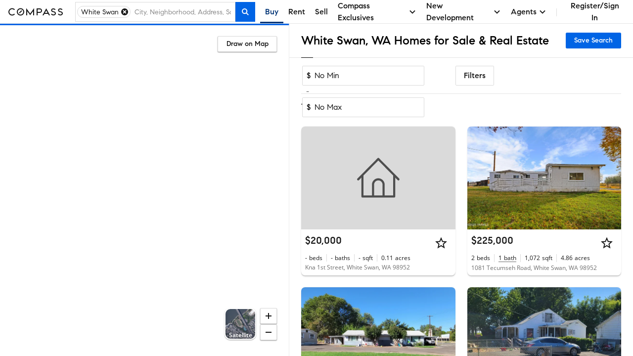

--- FILE ---
content_type: text/html; charset=utf-8
request_url: https://www.compass.com/homes-for-sale/white-swan-wa/
body_size: 204318
content:
<!DOCTYPE html>
<html lang="en">
  <head>
    <meta charset="utf-8">
    <meta name="viewport" content="width=device-width, initial-scale=1, maximum-scale=1">
    <title>White Swan, WA Homes for Sale & Real Estate | Compass</title>
    <meta name="description" content="Search 7 White Swan homes on Compass. Explore exclusive Collections, view high-res photos, and book tours with America's #1 brokerage. Updated hourly.">
    <meta name="robots" content=" ">
    <meta property="og:type" content="website">
    <meta property="og:title" content="White Swan, WA Homes for Sale & Real Estate | Compass">
    <meta property="og:site_name" content="Compass">
    <meta property="og:url" content="https://www.compass.com/homes-for-sale/white-swan-wa/">
    <meta property="og:description" content="Search 7 White Swan homes on Compass. Explore exclusive Collections, view high-res photos, and book tours with America's #1 brokerage. Updated hourly.">
    <meta property="og:image" content="https://www.compass.com/ucfe-assets/public-media/og_image_collections_iPad.jpg">
    <meta name="apple-itunes-app" content="app-id=692766504">
    <link rel="canonical" href="https://www.compass.com/homes-for-sale/white-swan-wa/" />
    <link rel="icon" href="https://www.compass.com/favicon.ico" />
    <link rel="preconnect" href="https://www.compass.com" />
    <script src="/ucfe-assets/vendor/react/16.14.0/umd/react.production.min.js"></script>
    <script src="/ucfe-assets/vendor/react-dom/16.14.0/umd/react-dom.production.min.js"></script>
    <link rel="stylesheet" href="/ucfe-assets/normalize.css/8/normalize.min.css">
    <link rel="stylesheet" href="/ucfe-assets/fonts/3/fonts.min.css">
    <link rel="stylesheet" href="/ucfe-assets/util-classes.css/2/util-classes.min.css">
    <link rel="stylesheet" href="/ucfe-assets/cx/4/cx.min.css">
    <link rel="preload" fetchpriority="high" as="image" href="/ucfe-assets/listing-ad-card.react/7.6.1/compassPrivateExclusiveText.svg" type="image/svg+xml" />
    <style>.cx-react-accordionExpandIndicator-container .cx-icon{transition:transform .1s var(--cx-transitionTimingFn)}.cx-react-actionBar-dropdownAction .cx-icon.is-starfishVariant{fill:var(--cx-color-grey60)}.cx_react_10_2_0-sdsvsp1{position:relative}.cx_react_10_2_0-sdsvsp1.is-loading .cx-btn-icon,.cx_react_10_2_0-sdsvsp1.is-loading .cx_react_10_2_0-t1k24wti{visibility:hidden}.cx-react-cardHeader .cx-react-cardHeaderTitle .cx-react-cardHeaderToggle .cx-icon{transition:transform .3s ease-in-out}.cx-react-cardHeader .cx-formElement{font-family:var(--cx-font-familySans);font-size:var(--cx-font-sizeSubheader1);font-weight:var(--cx-font-weightMedium);line-height:var(--cx-font-lineHeightBody)}@media (max-width:767px){.cx-react-cardHeader .cx-formElement{font-size:var(--cx-font-sizeSubheader2)}}.cx-react-cardHeader.is-open .cx-react-cardHeaderToggle .cx-icon{transform:rotate(90deg)}.cx-react-listingCard--consumer.cx-react-listingCard--pill .cx_react_10_2_0-b10v47zq{max-height:20px;overflow:hidden}.cx-react-listingCard--agent.cx-react-listingCard--pill .cx_react_10_2_0-b10v47zq{background-color:var(--cx-color-grey20);padding:var(--cx-spacing-half);padding-bottom:0;margin-bottom:0}.cx_react_10_2_0-p1j62quo{padding-bottom:var(--cx-react-listingCard-mediaAspectRatio);margin:0;display:block;width:100%;position:relative}.cx_react_10_2_0-pcb3lsq{position:absolute;width:100%;height:100%}.cx_react_10_2_0-m15z4y02{top:50%;opacity:0;transform:translateY(-50%);transition:opacity var(--cx-react-listingCard-animationTransitionTime)}.cx_react_10_2_0-m15z4y02.cx_react_10_2_0-m15z4y02{position:absolute}.cx_react_10_2_0-m15z4y02:active{transform:translateY(calc(-50% + 1px))}.cx_react_10_2_0-m56aj0x{position:absolute;color:var(--cx-color-onDarkText);font-weight:var(--cx-font-weightSemiBold);line-height:var(--cx-font-lineHeightCompact);text-align:center;opacity:0;transition:opacity var(--cx-react-listingCard-animationTransitionTime)}.cx-react-listingCard--consumer .cx_react_10_2_0-m56aj0x{bottom:var(--cx-spacing-2x);left:var(--cx-spacing-1x);font-size:var(--cx-font-sizeCaption1);background-color:rgba(0,0,0,.8);padding:2px var(--cx-spacing-1x);min-width:0;border-radius:2px}.cx-react-listingCard--agent .cx_react_10_2_0-m56aj0x{bottom:6px;left:50%;padding:0 5px;min-width:44px;font-size:var(--cx-font-sizeCaption2);transform:translateX(-50%);background-color:rgba(0,0,0,.5)}.cx_react_10_2_0-m49m0f8{position:relative;height:100%;overflow:hidden}.cx-react-listingCard--isHovering .cx_react_10_2_0-m49m0f8 .cx_react_10_2_0-m15z4y02,.cx-react-listingCard--isHovering .cx_react_10_2_0-m49m0f8 .cx_react_10_2_0-m56aj0x,.cx-react-listingCard--isMobile .cx_react_10_2_0-m49m0f8 .cx_react_10_2_0-m15z4y02,.cx_react_10_2_0-m49m0f8:focus-within .cx_react_10_2_0-m15z4y02,.cx_react_10_2_0-m49m0f8:focus-within .cx_react_10_2_0-m56aj0x,.cx_react_10_2_0-m49m0f8:hover .cx_react_10_2_0-m15z4y02,.cx_react_10_2_0-m49m0f8:hover .cx_react_10_2_0-m56aj0x{opacity:1}.cx_react_10_2_0-f11bp499{position:relative;width:100%;height:var(--cx-react-listingCard-mediaHeight);top:0;padding-bottom:var(--cx-react-listingCard-mediaAspectRatio);overflow:hidden;white-space:nowrap}.cx_react_10_2_0-f11bp499.flickity-enabled:focus{outline:none}.cx_react_10_2_0-f11bp499 .flickity-viewport{position:absolute;width:100%;height:100%;top:0;overflow:hidden;touch-action:pan-y}.cx_react_10_2_0-f11bp499 .flickity-slider{position:absolute;width:100%;height:100%;left:0}.cx_react_10_2_0-f11bp499.flickity-enabled.is-draggable{-webkit-tap-highlight-color:transparent;-webkit-user-select:none;user-select:none}.cx_react_10_2_0-f11bp499.flickity-enabled.is-draggable .flickity-viewport{cursor:move;cursor:grab}.cx_react_10_2_0-f11bp499.flickity-enabled.is-draggable .flickity-viewport.is-pointer-down{cursor:grabbing}.cx_react_10_2_0-f11bp499 .flickity-cell{position:absolute;left:0}.cx_react_10_2_0-i3va6j3{display:block;position:relative;padding-bottom:var(--cx-react-listingCard-mediaAspectRatio);margin:0;width:100%;height:var(--cx-react-listingCard-mediaHeight);background-color:var(--cx-color-grey40)}.cx_react_10_2_0-m1f5egw6{display:var(--m1f5egw6-0);position:absolute;width:inherit;height:100%;object-fit:cover}.cx_react_10_2_0-p1jwwpn6.cx_react_10_2_0-m15z4y02{left:var(--cx-spacing-1x)}.cx_react_10_2_0-n1wp0oir.cx_react_10_2_0-m15z4y02{right:var(--cx-spacing-1x)}.cx_react_10_2_0-s69eqo{margin:0}.cx-react-listingCard--consumer.cx-react-listingCard--card .cx_react_10_2_0-s69eqo{font-family:var(--cx-font-familySans);font-weight:var(--cx-font-weightMedium);font-size:var(--cx-font-sizeSubheader1)}.cx-react-listingCard--consumer.cx-react-listingCard--pill .cx_react_10_2_0-s69eqo{font-family:var(--cx-font-familyLegible);font-weight:var(--cx-font-weightSemiBold);font-size:var(--cx-font-sizeBody1)}.cx-react-text{color:var(--cx-color-text)}.cx-react-text-spacing--header,.cx-react-text-spacing--none{margin:0}.cx-react-text-spacing--paragraph{margin:1em 0}.cx-react-text-spacing--header+.cx-react-text-spacing--header,.cx-react-text-spacing--paragraph+.cx-react-text-spacing--header{margin-top:var(--cx-spacing-3x)}.cx_react_10_2_0-sgxjh1o{display:flex;flex-direction:column}.cx-react-listingCard--agent.cx-react-listingCard--pill .cx_react_10_2_0-sgxjh1o{padding-bottom:var(--cx-spacing-half);border-bottom:1px solid var(--cx-color-border)}.cx_react_10_2_0-s9z7mlr{-webkit-text-decoration:none;text-decoration:none}.cx_react_10_2_0-sm6x0jh{max-width:100%;overflow:hidden;white-space:nowrap;color:var(--cx-color-text);text-overflow:ellipsis;margin:0}.cx-react-listingCard--consumer .cx_react_10_2_0-sm6x0jh{color:var(--cx-color-textSubtle)}.cx_react_10_2_0-sk7hhhz{display:flex;flex-wrap:wrap;margin:0;overflow:hidden;max-height:calc(var(--sk7hhhz-0))}.cx_react_10_2_0-s2bm6nu{display:inline-flex;position:relative}.cx_react_10_2_0-s2bm6nu:not(:first-child):before{position:absolute;content:"";height:var(--cx-spacing-2x);top:0;bottom:0;left:-9px;margin:auto;border-left:1px solid var(--cx-color-border)}.cx-react-listingCard--consumer .cx_react_10_2_0-s2bm6nu:not(:first-child){margin-left:calc(var(--cx-spacing-2x) + 1px)}.cx-react-listingCard--agent .cx_react_10_2_0-s2bm6nu{flex-direction:column}.cx-react-listingCard--agent .cx_react_10_2_0-s2bm6nu:not(:first-child){margin-left:calc(var(--cx-spacing-1x) + 1px)}.cx-react-listingCard--agent .cx_react_10_2_0-s2bm6nu:not(:first-child):before{left:-5px;height:30px}.cx_react_10_2_0-st6hrbi{margin:0}.cx-react-listingCard--consumer .cx_react_10_2_0-st6hrbi{margin-left:var(--cx-spacing-half)}.cx-react-listingCard--agent .cx_react_10_2_0-st6hrbi>span:not(.cx-screenReaderOnly){color:var(--cx-color-grey80)}.cx_react_10_2_0-s13ifxy9{margin:0}.cx_react_10_2_0-s1y3kqms{display:flex;border-bottom:1px solid var(--cx-color-grey80)}.cx-react-listingCard--consumer.cx-react-listingCard--pill .cx_react_10_2_0-d1r3caty{color:var(--cx-color-grey80);margin:0 var(--cx-spacing-2x) var(--cx-spacing-1x)}.cx-react-listingCard--agent.cx-react-listingCard--card .cx_react_10_2_0-d1r3caty{color:var(--cx-color-grey80);margin:0 var(--cx-spacing-1x) var(--cx-spacing-1x)}.cx-react-listingCard--agent.cx-react-listingCard--pill .cx_react_10_2_0-d1r3caty{color:var(--cx-color-grey80);margin:0 var(--cx-spacing-half) var(--cx-spacing-half)}.cx-react-listingCard--consumer .cx_react_10_2_0-d1n2mve4{white-space:nowrap}.cx_react_10_2_0-s1nwrbls{padding:var(--cx-spacing-half) var(--cx-spacing-1x);margin-left:var(--cx-spacing-1x)}.cx_react_10_2_0-s1nwrbls:first-of-type{margin-left:0}.cx_react_10_2_0-s1nwrbls svg{width:var(--cx-spacing-3x);height:var(--cx-spacing-3x)}.cx-react-listingCard--consumer.cx-react-listingCard--card .cx_react_10_2_0-t8bcmle{width:134px;height:26px}.cx-react-listingCard--consumer.cx-react-listingCard--pill .cx_react_10_2_0-t8bcmle{width:134px;height:20px}.cx-react-listingCard--agent .cx_react_10_2_0-t8bcmle{width:102px;height:21px}.cx-react-listingCard--agent.cx-react-listingCard--pill .cx_react_10_2_0-s1l9dfsh{border-bottom:1px solid var(--cx-color-border)}.cx-react-listingCard--consumer .cx_react_10_2_0-s8zwxa2:nth-child(2){display:none}.cx-react-listingCard--agent .cx_react_10_2_0-s8zwxa2{height:12px;margin-bottom:6px}.cx-react-listingCard--agent .cx_react_10_2_0-s8zwxa2:first-child{width:132px}.cx-react-listingCard--agent .cx_react_10_2_0-s8zwxa2:nth-child(2){width:196px}.cx-react-listingCard--consumer .cx_react_10_2_0-s1f8movz{max-height:calc(var(--cx-font-sizeCaption1)*var(--cx-font-lineHeightCompact))}.cx-react-listingCard--agent .cx_react_10_2_0-s1f8movz{padding-bottom:var(--cx-spacing-1x);max-height:calc(var(--cx-font-sizeCaption1)*var(--cx-font-lineHeightCompact)*2)}.cx-react-listingCard--consumer .cx_react_10_2_0-sk9ijab>:not(:first-child){display:none}.cx-react-listingCard--consumer .cx_react_10_2_0-sk9ijab{width:40px}.cx-react-listingCard--consumer .cx_react_10_2_0-sk9ijab:nth-child(n+5){display:none}.cx-react-listingCard--consumer .cx_react_10_2_0-sk9ijab:not(:first-child){margin-left:calc(var(--cx-spacing-2x) + 1px)}.cx-react-listingCard--agent .cx_react_10_2_0-sk9ijab:not(:first-child){margin-left:calc(var(--cx-spacing-1x) + 1px)}.cx-react-listingCard--agent .cx_react_10_2_0-sk9ijab:not(:first-child):before{left:-5px;height:30px}.cx-react-listingCard--agent .cx_react_10_2_0-sk9ijab:first-child,.cx-react-listingCard--agent .cx_react_10_2_0-sk9ijab:nth-child(2){width:24px}.cx-react-listingCard--agent .cx_react_10_2_0-sk9ijab:nth-child(3){width:30px}.cx-react-listingCard--agent .cx_react_10_2_0-sk9ijab:nth-child(4){width:52px}.cx-react-listingCard--agent .cx_react_10_2_0-sk9ijab:nth-child(5){width:20px}.cx-react-listingCard--agent .cx_react_10_2_0-sk9ijab:nth-child(6){width:28px}.cx-react-listingCard--consumer .cx_react_10_2_0-s1hbhyrw{height:14px}.cx-react-listingCard--agent .cx_react_10_2_0-s1hbhyrw{height:12px}.cx_react_10_2_0-s113opr7{--cx-react-listingCard--cardMinWidth:284px;--cx-react-listingCard--cardMaxWidth:480px;--cx-react-listingCard--pillMinWidth:285px;--cx-react-listingCard--pillMaxWidth:618px;--cx-react-listingCard-animationTransitionTime:300ms;--cx-react-listingCard-mediaAspectRatio:66.66667%;--cx-react-listingCard-mediaHeight:0;display:grid;position:relative;min-width:var(--s113opr7-0);max-width:var(--s113opr7-1);overflow:hidden;background:var(--cx-color-background);box-shadow:var(--cx-elevation-1dp);transition:box-shadow var(--cx-react-listingCard-animationTransitionTime);font-family:var(--cx-font-familySans);color:var(--cx-color-text);-webkit-font-smoothing:antialiased;border-radius:var(--s113opr7-2)}.cx_react_10_2_0-s113opr7.cx-react-listingCard--isHovering{box-shadow:var(--cx-elevation-8dp)}.cx_react_10_2_0-s113opr7.cx-react-listingCard--card{grid-template-areas:"media" "details" "footer" "footer-actions"}.cx_react_10_2_0-s113opr7.cx-react-listingCard--consumer.cx-react-listingCard--pill{--cx-react-listingCard-mediaAspectRatio:100%;--cx-react-listingCard-mediaSize:80px;grid-template-areas:"media ." "media overlay-header" "media details" "media ." "footer footer" "footer-actions footer-actions";grid-template-columns:calc(var(--cx-react-listingCard-mediaSize) + var(--cx-spacing-2x)) minmax(0,1fr);grid-template-rows:minmax(var(--cx-spacing-1x),1fr) repeat(2,min-content) minmax(var(--cx-spacing-1x),1fr) repeat(2,min-content);column-gap:var(--cx-spacing-2x);align-items:center}.cx_react_10_2_0-s113opr7.cx-react-listingCard--agent.cx-react-listingCard--pill{--cx-react-listingCard-mediaSize:162px;grid-template-areas:"overlay-header overlay-header" "media details" "footer footer" "footer-actions footer-actions";grid-template-columns:calc(var(--cx-react-listingCard-mediaSize) + var(--cx-spacing-half)) minmax(0,1fr)}.cx_react_10_2_0-s113opr7.cx-react-listingCard--withNavigation{cursor:pointer}.cx_react_10_2_0-s113opr7.cx-react-listingCard--isLoading,.cx_react_10_2_0-s113opr7.cx-react-listingCard--withOverlay{cursor:default;-webkit-user-select:none;user-select:none}.cx_react_10_2_0-s113opr7.cx-react-listingCard--shorterMedia{--cx-react-listingCard-mediaAspectRatio:0;--cx-react-listingCard-mediaHeight:167px}.cx_react_10_2_0-s113opr7.cx-react-listingCard--customMediaHeight{--cx-react-listingCard-mediaAspectRatio:0;--cx-react-listingCard-mediaHeight:var(--cx-react-listingCard-customMediaHeight)}.cx_react_10_2_0-okyurhh{grid-area:overlay-header;display:grid;grid-template-areas:"banner banner" "badges media-action";grid-template-columns:1fr auto}.cx-react-listingCard--card .cx_react_10_2_0-okyurhh{position:absolute;top:0;right:0;left:0}.cx_react_10_2_0-mfzf1v7{grid-area:media}.cx-react-listingCard--consumer.cx-react-listingCard--pill .cx_react_10_2_0-mfzf1v7{margin:var(--cx-spacing-2x);margin-right:0;height:var(--cx-react-listingCard-mediaSize);border-radius:var(--cx-spacing-1x);overflow:hidden}.cx-react-listingCard--agent.cx-react-listingCard--pill .cx_react_10_2_0-mfzf1v7{margin:var(--cx-spacing-half);margin-right:0}.cx_react_10_2_0-b10illfe{grid-area:badges;transition:opacity var(--cx-react-listingCard-animationTransitionTime)}.cx-react-listingCard--card .cx_react_10_2_0-b10illfe{padding:var(--cx-spacing-1x)}.cx-react-listingCard--consumer.cx-react-listingCard--pill .cx_react_10_2_0-b10illfe>:last-child{margin:var(--cx-spacing-half) var(--cx-spacing-2x) 6px 0}.cx-react-listingCard--isScrollingMedia.cx-react-listingCard--card .cx_react_10_2_0-b10illfe{pointer-events:none;opacity:0}.cx_react_10_2_0-m128y0ib{grid-area:media;position:absolute;padding:0 var(--cx-spacing-1x);color:var(--cx-color-onDarkText);background:linear-gradient(180deg,transparent 7.41%,rgba(0,0,0,.57) 92.62%);right:0;bottom:0;left:0}.cx_react_10_2_0-da77l4a{grid-area:details;display:grid;grid-template-columns:100%;grid-template-columns:1fr minmax(0,auto);grid-template-rows:repeat(3,min-content);row-gap:var(--cx-spacing-half);overflow:hidden}.cx-react-listingCard--consumer .cx_react_10_2_0-da77l4a{grid-template-areas:"title actions" "substats substats" "subtitles subtitles"}.cx-react-listingCard--consumer.cx-react-listingCard--card .cx_react_10_2_0-da77l4a{padding:var(--cx-spacing-1x)}.cx-react-listingCard--consumer.cx-react-listingCard--pill .cx_react_10_2_0-da77l4a{row-gap:6px;margin-right:var(--cx-spacing-2x)}.cx-react-listingCard--agent .cx_react_10_2_0-da77l4a{padding:var(--cx-spacing-1x);grid-template-areas:"subtitles actions" "title title" "substats substats"}.cx-react-listingCard--agent.cx-react-listingCard--pill .cx_react_10_2_0-da77l4a{padding:var(--cx-spacing-half)}.cx-react-listingCard--isLoading.cx-react-listingCard--card .cx_react_10_2_0-da77l4a{row-gap:var(--cx-spacing-1x)}.cx-react-listingCard--isLoading.cx-react-listingCard--consumer.cx-react-listingCard--pill .cx_react_10_2_0-da77l4a{row-gap:10px}.cx_react_10_2_0-t1diq0zv{grid-area:title}.cx_react_10_2_0-a1g5m0cf{grid-area:actions;justify-self:end;margin-left:var(--cx-spacing-1x)}.cx_react_10_2_0-sq3dov6{grid-area:substats}.cx_react_10_2_0-s5tvbh5{grid-area:subtitles}.cx-react-listingCard--consumer .cx_react_10_2_0-f128vi6i{padding:0 var(--cx-spacing-1x) var(--cx-spacing-1x)}.cx-react-listingCard--consumer .cx_react_10_2_0-f128vi6i>:not(:first-child){margin-left:var(--cx-spacing-1x)}.cx-react-listingCard--agent .cx_react_10_2_0-f128vi6i{border-top:1px solid var(--cx-color-border)}.cx-react-modal-footer .cx-enclosedBtn,.cx-react-modal-footer .cx-nakedBtn,.cx-react-modal-footer .cx-solidBtn{margin-left:var(--cx-spacing-2x)}.cx-react-pagination .cx-formElement{display:flex;flex-direction:row-reverse;justify-content:flex-start;align-items:center}.cx-react-pagination .cx-formElement-label{margin-bottom:0;margin-left:var(--cx-spacing-1x);white-space:nowrap}:root{--cx-react-panel-width:316px}.cx-react-textField-input-wrapper{display:flex;align-items:center;border:var(--cx-spacing-borderWidth) solid var(--cx-color-border);border-radius:var(--cx-spacing-borderRadius)}.cx-react-textField-input-wrapper input{border:none}.cx-react-textField-input-wrapper:hover{border-color:var(--cx-color-interactive);background-color:var(--cx-color-background)}.cx-react-textField-input-wrapper:focus-within{border-color:var(--cx-color-interactiveActive);outline:none;background-color:var(--cx-color-background);box-shadow:var(--cx-focus-shadow)}.cx-react-textField-input-wrapper.is-invalid{border-color:var(--cx-color-critical);background-color:var(--cx-color-background)}.cx-react-textField-input-wrapper.is-disabled{border-color:var(--cx-color-grey40);background-color:var(--cx-color-grey40);pointer-events:none}.cx-react-textField-input-prefix{display:grid;margin-left:var(--cx-spacing-1x)}.cx-react-textField-input-suffix{display:grid;margin-right:var(--cx-spacing-1x)}.cx-react-timepicker-input-empty .cx-react-textField-input-wrapper input{color:var(--cx-color-grey80)}.cx-react-timepicker-input .cx-react-textField-input-suffix{cursor:pointer}@supports (not selector(input::-webkit-calendar-picker-indicator)) and selector(div:has(input[type="date"])){.cx-react-timepicker-input:has(input[type=date]) .cx-react-textField-input-wrapper{position:relative}.cx-react-timepicker-input:has(input[type=date]) .cx-react-textField-input-suffix{position:absolute;right:0;pointer-events:none}.cx-react-timepicker-input:has(input[type=date]) .cx-react-textField-input-suffix .cx-icon{background:var(--cx-color-background,var(--cx-color-white));outline:var(--cx-spacing-1x) solid var(--cx-color-background,var(--cx-color-white))}}.cx-react-daterangepicker-container .cx-react-textField-input-wrapper{border:none}.cx-react-daterangepicker-container .cx-react-textField-input-wrapper:focus-within{box-shadow:none}.cx-react-pillBucket .cx-formElement{position:relative;align-self:flex-start;flex:1 1 0%}.cx-react-pillBucket .cx-formElement:after{content:"";display:block;position:absolute;top:var(--cx-spacing-half);left:0;width:1px;height:calc(100% - var(--cx-spacing-1x));background-color:var(--cx-color-black);opacity:0}.cx-react-pillBucket .cx-react-textField-input-wrapper{border:none}.cx-react-pillBucket .cx-react-textField-input-wrapper:focus-within{box-shadow:none}.cx-react-pillBucket.cx-react-pillBucket--hasPills .cx-formElement{margin-left:calc(var(--cx-spacing-1x)*0.75)}.cx-react-pillBucket.cx-react-pillBucket--hasPills .cx-formElement:after{opacity:1}:root{--cx-react-table-headerBorder:1px solid var(--cx-color-border);--cx-react-table-rowStripe:var(--cx-color-backgroundAccent);--cx-react-table-rowHover:var(--cx-color-grey30);--cx-react-table-rowSelected:var(--cx-color-blue30);--cx-react-table-rowSelectedHover:var(--cx-color-blue40);--cx-react-table-cellPadding:calc(var(--cx-spacing-1x)*0.5) var(--cx-spacing-1x);--cx-react-table-headerCellPadding:var(--cx-spacing-1x);--cx-react-table-cellPadding--md:var(--cx-spacing-1x) var(--cx-spacing-2x);--cx-react-table-headerCellPadding--md:calc(var(--cx-spacing-1x)*1.5) var(--cx-spacing-2x);--cx-react-table-cellPadding--lg:var(--cx-spacing-2x) calc(var(--cx-spacing-2x)*1.25);--cx-react-table-headerCellPadding--lg:calc(var(--cx-spacing-2x)*1.25)}.cx-react-sortableLabel .cx-react-table.cx-react-table--layoutFixed:focus .cx-icon,.cx-react-table.cx-react-table--layoutFixed .cx-react-sortableLabel.is-selected .cx-icon,.cx-react-table.cx-react-table--layoutFixed .cx-react-sortableLabel:focus .cx-icon,.cx-react-table.cx-react-table--layoutFixed thead:hover .cx-react-sortableLabel .cx-icon{width:18px;min-width:18px}.cx-react-table thead:hover .cx-react-sortableLabel .cx-icon{opacity:1}.cx-react-sortableLabel:focus .cx-icon{opacity:1}.cx-react-sortableLabel .cx-icon{width:18px;min-width:18px;height:18px;margin-top:0;margin-bottom:0;opacity:.5;transition:opacity var(--cx-transitionDuration) cubic-bezier(0,0,.38,.9)}.cx-react-sortableLabel.is-selected .cx-icon{opacity:1}.cx-react-textarea--resizeBoth{resize:both}.cx-react-textarea--resizeHorizontal{resize:horizontal}.cx-react-textarea--resizeVertical{resize:vertical}.cx-react-textarea--resizeOff{resize:none}</style>
    <style type="text/css">#consumer-footer{--consumerFooter-caretSize:16px}#consumer-footer *{box-sizing:border-box}#consumer-footer .consumerFooter{background-color:#000;background-color:var(--cx-color-black);color:#fff;color:var(--cx-color-white)}#consumer-footer .consumerFooter-wrapper{padding:64px 24px;padding:var(--cx-spacing-8x) var(--cx-spacing-3x);position:relative}@media (max-width:511px){#consumer-footer .consumerFooter-wrapper{padding:64px 16px;padding:var(--cx-spacing-8x) var(--cx-spacing-2x)}}#consumer-footer .consumerFooter-main{display:grid;grid-gap:24px;grid-gap:var(--cx-spacing-3x);grid-template-areas:"company explore mobile social" "company explore legal legal";grid-template-columns:repeat(4,1fr)}#consumer-footer .consumerFooter-footnote{max-width:606px;position:relative}#consumer-footer .consumerFooter-logo{fill:#fff;fill:var(--cx-color-white);height:75px;width:75px}#consumer-footer .consumerFooter-label{-webkit-tap-highlight-color:transparent}#consumer-footer .consumerFooter-accordion{display:none}#consumer-footer .consumerFooter-header{color:inherit;line-height:1.4em;margin:0;padding-bottom:16px;padding-bottom:var(--cx-spacing-2x);padding-top:16px;padding-top:var(--cx-spacing-2x);position:relative;-webkit-user-select:none;-moz-user-select:none;user-select:none}#consumer-footer .consumerFooter-item{color:inherit;line-height:32px;line-height:var(--cx-spacing-4x);text-decoration:none}#consumer-footer .consumerFooter-item:focus,#consumer-footer .consumerFooter-item:hover{color:#c9c9c9;color:var(--cx-color-onDarkTextSubtle)}#consumer-footer .consumerFooter-item:focus{box-shadow:0 0 2px 2px #0064e5;box-shadow:0 0 2px 2px var(--cx-color-interactive);outline:none}#consumer-footer .consumerFooter-itemIcon{color:inherit;text-decoration:none}#consumer-footer .consumerFooter-itemIcon:focus,#consumer-footer .consumerFooter-itemIcon:hover{color:#c9c9c9;color:var(--cx-color-onDarkTextSubtle)}#consumer-footer .consumerFooter-mobileIcon{border:1px solid #fff;border:1px solid var(--cx-color-white);border-radius:4px;margin:8px 0}#consumer-footer .consumerFooter-mobileIcon:focus,#consumer-footer .consumerFooter-mobileIcon:hover{color:#c9c9c9;color:var(--cx-color-onDarkTextSubtle)}#consumer-footer .consumerFooter-mobileIcon.lazyload,#consumer-footer .consumerFooter-mobileIcon.lazyloading{opacity:0}#consumer-footer .consumerFooter-mobileIcon.lazyloaded{opacity:1;transition:opacity .3s}#consumer-footer .consumerFooter-social{display:flex;flex-direction:column;position:absolute;right:24px;right:var(--cx-spacing-3x)}#consumer-footer .consumerFooter-social:focus,#consumer-footer .consumerFooter-social:hover{color:#c9c9c9;color:var(--cx-color-onDarkTextSubtle)}#consumer-footer .consumerFooter-social:focus{box-shadow:0 0 2px 2px #0064e5;box-shadow:0 0 2px 2px var(--cx-color-interactive);outline:none}#consumer-footer .consumerFooter-socialLink{color:#fff;color:var(--cx-color-white);display:inline-block;padding-top:16px;padding-top:var(--cx-spacing-2x);text-decoration:none}#consumer-footer .consumerFooter-socialLink:focus,#consumer-footer .consumerFooter-socialLink:hover{color:#c9c9c9;color:var(--cx-color-onDarkTextSubtle)}#consumer-footer .consumerFooter-socialLink:focus{box-shadow:0 0 2px 2px #0064e5;box-shadow:0 0 2px 2px var(--cx-color-interactive);outline:none}#consumer-footer .consumerFooter-socialIcon{fill:#fff;fill:var(--cx-color-white);height:24px;height:var(--cx-spacing-3x);width:24px;width:var(--cx-spacing-3x)}#consumer-footer .consumerFooter-socialIcon:focus,#consumer-footer .consumerFooter-socialIcon:hover{color:#c9c9c9;color:var(--cx-color-onDarkTextSubtle)}#consumer-footer .consumerFooter-socialIcon:focus{box-shadow:0 0 2px 2px #0064e5;box-shadow:0 0 2px 2px var(--cx-color-interactive);outline:none}#consumer-footer .consumerFooter-legalLinks{color:inherit;line-height:1.5em;padding:0 0 6px}#consumer-footer .consumerFooter-browseLink{color:inherit;text-decoration:none}#consumer-footer .consumerFooter-browseLink:focus,#consumer-footer .consumerFooter-browseLink:hover{color:#c9c9c9;color:var(--cx-color-onDarkTextSubtle)}#consumer-footer .consumerFooter-browseLink:focus{box-shadow:0 0 2px 2px #0064e5;box-shadow:0 0 2px 2px var(--cx-color-interactive);outline:none}#consumer-footer .consumerFooter-legalTerms{color:inherit;line-height:1.3em;text-decoration:underline}#consumer-footer .consumerFooter-legalTerms:focus,#consumer-footer .consumerFooter-legalTerms:hover{color:#c9c9c9;color:var(--cx-color-onDarkTextSubtle)}#consumer-footer .consumerFooter-legalTerms:focus{box-shadow:0 0 2px 2px #0064e5;box-shadow:0 0 2px 2px var(--cx-color-interactive);outline:none}#consumer-footer .consumerFooter-legalDisclaimer{line-height:1.3;line-height:var(--cx-lineHeight);margin:0}#consumer-footer .consumerFooter-legalDisclaimer,#consumer-footer .consumerFooter-legalDisclaimer a{color:#fff;color:var(--cx-color-white);text-decoration:none}#consumer-footer .consumerFooter-legalDisclaimer a:focus,#consumer-footer .consumerFooter-legalDisclaimer a:hover{color:#c9c9c9;color:var(--cx-color-onDarkTextSubtle)}#consumer-footer .consumerFooter-legalDisclaimer a:focus{box-shadow:0 0 2px 2px #0064e5;box-shadow:0 0 2px 2px var(--cx-color-interactive);outline:none}#consumer-footer .consumerFooter-legalDisclaimer a[href^=tel]{color:#c9c9c9;color:var(--cx-color-onDarkTextSubtle);pointer-events:none;text-decoration:none}#consumer-footer .consumerFooter-phone{white-space:nowrap}@media (max-width:1023px){#consumer-footer .consumerFooter-social{flex-direction:row;flex-wrap:wrap;position:relative;right:0;top:0}#consumer-footer .consumerFooter-socialLink{padding-right:16px;padding-right:var(--cx-spacing-2x)}}@media (max-width:1023px) and (min-width:512px){#consumer-footer .consumerFooter-main{grid-template-areas:"company explore mobile" "social social social" "legal legal legal";grid-template-columns:repeat(3,1fr)}#consumer-footer .consumerFooter-wrapper{padding-bottom:24px;padding-bottom:var(--cx-spacing-3x)}}@media (max-width:511px){#consumer-footer .consumerFooter-main{grid-template-areas:"company" "explore" "mobile" "social" "legal";grid-template-columns:100%;grid-gap:0}#consumer-footer .consumerFooter{background-image:none}#consumer-footer .consumerFooter-wrapper{flex-direction:column}#consumer-footer .consumerFooter-wrapper:first-child{flex-direction:column-reverse}#consumer-footer .consumerFooter-column{border-bottom:1px solid #333;border-bottom:1px solid var(--cx-color-grey100,var(--colorIntent-backgroundBold));padding-right:24px;padding-right:var(--cx-spacing-3x);width:100%}#consumer-footer .consumerFooter-column .consumerFooter-header{cursor:pointer;transition:color .2s ease-out}#consumer-footer .consumerFooter-column .consumerFooter-header:after{background-image:url("data:image/svg+xml;charset=US-ASCII,%3Csvg%20xmlns%3D%22http%3A%2F%2Fwww.w3.org%2F2000%2Fsvg%22%20viewBox%3D%220%200%2016%2016%22%3E%0A%20%20%3Cpath%20d%3D%22M8%2011.914L2.293%206.207l1.414-1.414L8%209.086l4.293-4.293%201.414%201.414L8%2011.914z%22%2F%3E%0A%3Cdefs%3E%3Cstyle%3Epath%2C%0A%20%20%20%20%20%20%20%20polygon%20%7B%0A%20%20%20%20%20%20%20%20%20%20fill%3A%20%23C9C9C9%3B%0A%20%20%20%20%20%20%20%20%7D%3C%2Fstyle%3E%3C%2Fdefs%3E%3C%2Fsvg%3E%0A");background-repeat:no-repeat;content:"";height:var(--consumerFooter-caretSize);margin-top:calc(var(--consumerFooter-caretSize)*-1/2);pointer-events:none;position:absolute;right:0;top:50%;width:var(--consumerFooter-caretSize)}#consumer-footer .consumerFooter-links{display:none}#consumer-footer .consumerFooter-item{display:block}#consumer-footer .consumerFooter-accordion:checked~.consumerFooter-header{color:#fff;color:var(--cx-color-white)}#consumer-footer .consumerFooter-accordion:checked~.consumerFooter-header:after{background-image:url("data:image/svg+xml;charset=US-ASCII,%3Csvg%20xmlns%3D%22http%3A%2F%2Fwww.w3.org%2F2000%2Fsvg%22%20viewBox%3D%220%200%2016%2016%22%3E%0A%20%20%3Cpath%20d%3D%22M12.293%2011.207L8%206.914l-4.293%204.293-1.414-1.414L8%204.086l5.707%205.707-1.414%201.414z%22%2F%3E%0A%3Cdefs%3E%3Cstyle%3Epath%2C%0A%20%20%20%20%20%20%20%20polygon%20%7B%0A%20%20%20%20%20%20%20%20%20%20fill%3A%20%23FFFFFF%3B%0A%20%20%20%20%20%20%20%20%7D%3C%2Fstyle%3E%3C%2Fdefs%3E%3C%2Fsvg%3E%0A")}#consumer-footer .consumerFooter-accordion:checked~.consumerFooter-links{display:block;padding-bottom:16px;padding-bottom:var(--cx-spacing-2x)}#consumer-footer .consumerFooter-column.consumerFooter-column--mobile{border-bottom:none}#consumer-footer .consumerFooter-column.consumerFooter-column--mobile .consumerFooter-header{display:none}#consumer-footer .consumerFooter-column.consumerFooter-column--mobile .consumerFooter-links{display:flex;flex-wrap:wrap;height:auto;opacity:1;padding-bottom:16px;padding-bottom:var(--cx-spacing-2x);padding-top:32px;padding-top:var(--cx-spacing-4x)}#consumer-footer .consumerFooter-column.consumerFooter-column--mobile .consumerFooter-mobileIcon{margin:16px 16px 0 0;margin:var(--cx-spacing-2x) var(--cx-spacing-2x) 0 0}#consumer-footer .consumerFooter-social{padding-top:32px;padding-top:var(--cx-spacing-4x)}#consumer-footer .consumerFooter-mobile-no-br br{display:none}#consumer-footer .consumerFooter-legalLinks{padding-top:16px;padding-top:var(--cx-spacing-2x)}}@media (max-width:359px){#consumer-footer .consumerFooter-wrapper{padding-left:16px;padding-left:var(--cx-spacing-2x);padding-right:16px;padding-right:var(--cx-spacing-2x)}}#consumer-footer .consumerFooter-column--company{grid-area:company}#consumer-footer .consumerFooter-column--explore{grid-area:explore}#consumer-footer .consumerFooter-column--mobile{grid-area:mobile}#consumer-footer .consumerFooter-column--legal{grid-area:legal}#consumer-footer .consumerFooter-column--social{grid-area:social}#consumer-footer .consumerFooter-TREC{font-weight:1000}</style>
    <style>.uc-lolCardViewPaginator{display:flex;flex:0 0 90px}.uc-lolCardViewPaginator-ellipsis{text-align:center;width:41px}.uc-lolCardViewPaginator-arrowBtn{margin-left:8px}.uc-lolCardViewPaginator-arrowPlaceholder{margin-left:10px}@media (max-width:767px){.uc-lolCardViewPaginator .cx-paginator-section{margin-bottom:0}}.uc-lolCardViewPaginator .cx-enclosedBtn{padding-left:8px;padding-right:8px}.uc-lolCardViewPaginator-cancelAnchorAppearance{color:inherit;cursor:inherit;text-decoration:inherit}.uc-lolCardView{display:flex;flex-flow:column nowrap;overflow-y:auto;-webkit-overflow-scrolling:touch}.uc-lolCardView-cardsContainer{flex:1}.uc-lolCardView-cards{display:grid;padding:24px;padding:var(--cx-spacing-gutter);grid-gap:24px;grid-gap:var(--cx-spacing-gutter);grid-auto-rows:1fr;grid-template-columns:repeat(auto-fill,minmax(284px,1fr));overflow:hidden}@media (max-width:767px){.uc-lolCardView-cards{padding:16px;padding:var(--cx-spacing-gutterMobile);grid-gap:16px;grid-gap:var(--cx-spacing-gutterMobile)}.uc-lolCardView-cards .uc-listingPhotoCard .uc-listingCard-carousel,.uc-lolCardView-cards .uc-listingPhotoCard .uc-listingCard-image{padding-bottom:54%}}.uc-nearbySearch-title{font-size:24px;font-size:var(--cx-font-size2xl);margin-bottom:16px;margin-bottom:var(--cx-spacing-2x)}.uc-nearbySearch-container{display:flex}@media (max-width:887px){.uc-nearbySearch-container{display:block;overflow:hidden}}.uc-nearbySearch-column{float:left;margin-bottom:12px;margin-bottom:var(--cx-verticalPadding--lg);max-width:1170px;max-width:var(--cx-fixedPageWidth);padding-right:8px;padding-right:var(--cx-spacing-1x);width:100%}.uc-nearbySearch-button{padding:0}*{box-sizing:border-box}.adCard-privateExclusive .adCard-privateExclusivePicture{position:absolute}.adCard,.adCard-privateExclusive .adCard-privateExclusivePicture img{position:relative}.adCard{border-radius:8px;border-radius:var(--cx-spacing-1x);box-shadow:0 3px 4px -1px rgba(0,0,0,.1),0 2px 1px 0 rgba(0,0,0,.14),0 -1px 1px 0 rgba(0,0,0,.06);box-shadow:var(--cx-elevation-1dp);color:#fff;color:var(--cx-color-white);cursor:pointer;font:16px Compass Sans,Helvetica,Arial,sans-serif;font:16px,Compass Sans,Helvetica,Arial,sans-serif;font:var(--cx-font-sizeMd),var(--cx-font-familySans);height:100%;overflow:hidden;text-decoration:none;transition:box-shadow .3s}.adCard:hover{box-shadow:0 5px 5px -3px rgba(0,0,0,.2),0 8px 10px 1px rgba(0,0,0,.14),0 3px 14px 2px rgba(0,0,0,.12);box-shadow:var(--cx-elevation-8dp)}.adCard .adCard-privateExclusiveImage{border:2px solid;border-radius:2px;border-radius:var(--cx-borderRadius);box-sizing:border-box;max-width:358px;max-width:calc(var(--cx-fixedPageWidth)/3 - var(--gutter)*4/3);position:absolute;transition:border-color .1s ease,background .1s ease,box-shadow .1s ease,color .1s ease,fill .1s ease;transition:var(--cx-transition)}.adCard .adCard-privateExclusiveDetailsContainer{background-color:#000;background-color:var(--cx-color-black);display:flex;flex-direction:column;height:100%;justify-content:flex-start;padding:18px 24px;padding:18px var(--cx-spacing-3x);z-index:1}.adCard .adCard-privateExclusiveDetailsContainer .adCard-privateExclusiveSvg{aspect-ratio:250/79;width:min(250px,80%)}.adCard .adCard-privateExclusiveDetailsContainer .adCard-privateExclusiveText{color:#fff;color:var(--cx-color-white);flex-grow:0.2;font-size:20px;font-size:var(--cx-font-sizeXl);font-stretch:normal;font-weight:500;font-weight:var(--cx-font-weightMedium);letter-spacing:normal;line-height:1.4;white-space:pre-line}.adCard .adCard-privateExclusiveDetailsContainer .adCard-privateExclusiveSubtext{color:#f4f4f4;color:var(--cx-color-grey20);font-family:Compass Sans,Helvetica,Arial,sans-serif;font-family:var(--cx-font-familySans);font-size:14px;font-size:var(--cx-font-sizeSm);font-weight:400;font-weight:var(--cx-font-weightRegular);letter-spacing:0;line-height:1.2}.adCard .adCard-privateExclusiveDetailsContainer .adCard-privateExclusiveAdButton{width:-moz-fit-content;width:fit-content}.adCard .adCard-aspectRatioContainer{background-color:#000;background-color:var(--cx-color-black);bottom:0;left:0;overflow:hidden;padding-bottom:75%;position:absolute;right:0;top:0;width:100%}.adCard .adCard-privateExclusiveBrandedContainer{align-items:center;display:flex;flex-direction:row;left:0;position:absolute;top:50%;transform:translateY(-50%)}.adCard .adCard-privateExclusiveBrandedContainer .adCard-brandedDisplayTextContainer{display:grid}.adCard .adCard-privateExclusiveBrandedContainer .adCard-brandedDisplayTextContainer.adCard-brandedDisplayTextFullWidth{width:100%}.adCard .adCard-privateExclusiveBrandedContainer .adCard-brandedDisplayText{color:#fff;color:var(--cx-color-white);font-size:20px;font-size:var(--cx-font-sizeXl);font-stretch:normal;font-weight:500;font-weight:var(--cx-font-weightMedium);letter-spacing:normal;line-height:1.4;margin:0 24px;margin:0 var(--cx-spacing-3x)}.adCard .adCard-privateExclusiveBrandedContainer .adCard-agentProfilePic{height:128px;-o-object-fit:cover;object-fit:cover;width:128px}.adCard .adCard-brandingPatternImg{height:32px;margin-top:16px;margin-top:var(--cx-spacing-2x)}.adCard .adCard-brandedCTA-arrow{left:16px;position:relative;top:3px;fill:#0064e5;fill:var(--cx-color-interactive)}.adCard .adCard-brandedCTA-arrow:hover{fill:#fff;fill:var(--cx-color-white)}.adCard .adCard-privateExclusiveBrandedContainer.adCard-privateExclusiveBrandedContainerBig .adCard-brandedDisplayText{font-size:18px;font-size:var(--cx-font-sizeLg)}.adCard.adCard-md .adCard-privateExclusiveDetailsContainer .adCard-privateExclusiveText{font-size:24px;font-size:var(--cx-font-size2xl)}@media (max-width:1023px){.adCard .adCard-privateExclusiveBrandedContainer{margin-top:16px;margin-top:var(--cx-spacing-2x)}.adCard .adCard-privateExclusiveBrandedContainer .adCard-brandedDisplayText{font-size:18px;font-size:var(--cx-font-sizeLg)}.adCard .adCard-privateExclusiveBrandedContainer.adCard-privateExclusiveBrandedContainerBig .adCard-brandedDisplayText{font-size:16px;font-size:var(--cx-font-sizeMd)}}@media (max-width:767px){.adCard .adCard-privateExclusiveBrandedContainer.adCard-privateExclusiveBrandedContainerBig .adCard-brandedDisplayText{font-size:14px;font-size:var(--cx-font-sizeSm)}.adCard-privateExclusiveCard.adCard-brandedAspectRatio{padding-top:75%}.adCard .adCard-privateExclusiveSvg{width:206px}.adCard .adCard-privateExclusiveText{font-size:36px;font-size:var(--cx-font-size4xl)}.adCard .adCard-privateExclusiveSubtext{font-size:12px;font-size:var(--cx-font-sizeXs)}.adCard .adCard-privateExclusiveAdButton{font-size:16px;font-size:var(--cx-font-sizeMd)}.adCard .adCard-privateExclusiveBrandedContainer.adCard-privateExclusiveBrandedContainerBig .adCard-brandedDisplayText{font-size:20px;font-size:var(--cx-font-sizeXl)}}@media (max-width:511px){.adCard .adCard-privateExclusiveSvg{width:162px}.adCard .adCard-privateExclusiveText{font-size:24px;font-size:var(--cx-font-size2xl)}.adCard .adCard-privateExclusiveSubtext{font-size:12px;font-size:var(--cx-font-sizeXs)}}@media (max-width:359px){.adCard .adCard-privateExclusiveBrandedContainer.adCard-privateExclusiveBrandedContainerBig .adCard-brandedDisplayText{font-size:16px;font-size:var(--cx-font-sizeMd)}.adCard .adCard-privateExclusiveText{font-size:18px;font-size:var(--cx-font-sizeLg)}.adCard .adCard-privateExclusiveSubtext{font-size:12px;font-size:var(--cx-font-sizeXs)}.adCard .adCard-privateExclusiveBrandedContainer.adCard-privateExclusiveBrandedContainerBig .adCard-brandedDisplayText{font-size:14px;font-size:var(--cx-font-sizeSm)}.adCard .adCard-privateExclusiveBrandedContainer .adCard-agentProfilePic{height:108px;width:108px}}@media (max-width:319px){.adCard .adCard-privateExclusiveBrandedContainer .adCard-brandedDisplayText{font-size:16px;font-size:var(--cx-font-sizeMd)}}html{box-sizing:border-box}*,:after,:before{box-sizing:inherit}body,html{height:100%;overflow:hidden}.main{height:calc(100% - var(--navHeight))}.main.main--mobile{display:flex}.main.main--impersonating{height:calc(100% - var(--navHeight) - 57px)}.cx-optionsMenu-item--noHover:hover{background-color:#fff;background-color:var(--cx-color-background);color:#171717;color:var(--cx-color-text)}.no-zIndex,.no-zIndex:after{z-index:auto!important}.toast-bottom{bottom:24px;position:fixed;z-index:1000;z-index:var(--cx-zIndex-10 + 1)}.uc-lolCardView-cards{grid-auto-rows:auto}.uc-lolCardView-cards .adCard-privateExclusiveCard{max-width:480px;min-width:284px}.adCard .adCard-privateExclusive picture{width:100%}.adCard .adCard-privateExclusiveDetailsContainer{justify-content:start;padding-left:24px;padding-left:var(--cx-spacing-3x);padding-top:24px;padding-top:var(--cx-spacing-3x)}.adCard .adCard-privateExclusiveDetailsContainer .adCard-privateExclusiveSvg{aspect-ratio:auto}.adCard .adCard-privateExclusiveDetailsContainer .adCard-privateExclusiveText{flex-grow:0;line-height:1.2;margin-top:16px;margin-top:var(--cx-spacing-2x);min-width:236px}.adCard .adCard-privateExclusiveDetailsContainer .adCard-privateExclusiveSubtext{flex-grow:0;margin-top:8px;margin-top:var(--cx-spacing-1x)}.adCard .adCard-privateExclusiveDetailsContainer .adCard-privateExclusiveAdButton{margin-top:16px;margin-top:var(--cx-spacing-2x)}@media (min-width:768px) and (max-width:1279px){.adCard .adCard-privateExclusiveDetailsContainer .adCard-privateExclusiveText{margin-top:24px;margin-top:var(--cx-spacing-3x)}}@media (max-width:648px){.adCard .adCard-privateExclusiveDetailsContainer .adCard-privateExclusiveText{margin-top:24px;margin-top:var(--cx-spacing-3x);max-width:418px}.adCard .adCard-privateExclusiveDetailsContainer .adCard-privateExclusiveSubtext{max-width:270px}}@media (max-width:511px){.adCard .adCard-privateExclusiveDetailsContainer .adCard-privateExclusiveText{margin-top:16px;margin-top:var(--cx-spacing-2x)}.adCard .adCard-privateExclusiveDetailsContainer .adCard-privateExclusiveAdButton{margin-top:8px;margin-top:var(--cx-spacing-1x)}}.adCard .adCard-privateExclusiveBrandedContainer{margin-top:16px;margin-top:var(--cx-spacing-2x)}.adCard .adCard-privateExclusiveBrandedContainer.adCard-privateExclusiveBrandedContainerBig .adCard-brandedDisplayText{font-size:16px;font-size:var(--cx-font-sizeMd)}.adCard .adCard-privateExclusiveBrandedContainer.adCard-privateExclusiveBrandedContainerBig .adCard-agentProfilePic{height:96px;width:96px}@media (max-width:1279px){.adCard-privateExclusiveCard.adCard-brandedAspectRatio{padding-top:75%}.adCard .adCard-privateExclusiveBrandedContainer.adCard-privateExclusiveBrandedContainerBig .adCard-brandedDisplayText{font-size:18px;font-size:var(--cx-font-sizeLg)}.adCard .adCard-privateExclusiveBrandedContainer .adCard-brandedDisplayText{font-size:20px;font-size:var(--cx-font-sizeXl)}.adCard .adCard-privateExclusiveBrandedContainer.adCard-privateExclusiveBrandedContainerBig .adCard-agentProfilePic{height:128px;width:128px}}@media (max-width:648px){.adCard .adCard-privateExclusiveBrandedContainer.adCard-privateExclusiveBrandedContainerBig .adCard-brandedDisplayText{font-size:14px;font-size:var(--cx-font-sizeSm)}.adCard .adCard-privateExclusiveBrandedContainer .adCard-brandedDisplayText{font-size:18px;font-size:var(--cx-font-sizeLg)}.adCard .adCard-privateExclusiveBrandedContainer.adCard-privateExclusiveBrandedContainerBig .adCard-agentProfilePic{height:96px;width:96px}}@media (max-width:767px){.adCard-privateExclusiveCard.adCard-brandedAspectRatio{padding-top:50%}.adCard .adCard-privateExclusiveBrandedContainer{margin-top:0}.adCard .adCard-privateExclusiveBrandedContainer .adCard-brandedDisplayText{font-size:16px;font-size:var(--cx-font-sizeMd)}.adCard .adCard-privateExclusiveBrandedContainer .adCard-agentProfilePic{height:96px;width:96px}}@media (max-width:567px){.adCard .adCard-privateExclusiveBrandedContainer{top:40%;transform:translateY(-60%)}.adCard .adCard-privateExclusiveBrandedContainer .adCard-brandedDisplayText,.adCard .adCard-privateExclusiveBrandedContainer.adCard-privateExclusiveBrandedContainerBig .adCard-brandedDisplayText{font-size:20px;font-size:var(--cx-font-sizeXl)}.adCard .adCard-privateExclusiveBrandedContainer .adCard-agentProfilePic,.adCard .adCard-privateExclusiveBrandedContainer.adCard-privateExclusiveBrandedContainerBig .adCard-agentProfilePic{height:128px;width:128px}}@media (max-width:475px){.adCard .adCard-privateExclusiveBrandedContainer{margin-top:16px;margin-top:var(--cx-spacing-2x)}}@media (max-width:400px){.adCard .adCard-privateExclusiveBrandedContainer .adCard-brandedDisplayText{font-size:18px;font-size:var(--cx-font-sizeLg)}.adCard .adCard-privateExclusiveBrandedContainer.adCard-privateExclusiveBrandedContainerBig .adCard-brandedDisplayText{font-size:14px;font-size:var(--cx-font-sizeSm)}.adCard .adCard-privateExclusiveBrandedContainer .adCard-agentProfilePic,.adCard .adCard-privateExclusiveBrandedContainer.adCard-privateExclusiveBrandedContainerBig .adCard-agentProfilePic{height:96px;width:96px}}.exploreNearbyHome-showMoreBtn{color:#0064e5;color:var(--cx-color-link)}</style>
    <script type="text/javascript">
  (function (global) {
    global.uc = {"geoId":"ohio","location":{"latitude":39.9587,"longitude":-82.9987},"opty":{"features":{"react_maps_debug_geohash":false,"react_maps_debug_tile":false,"omnibox_connected_geos":false,"private_exclusives_lead_form":false,"enable__consumer_search_branding":false,"consumer_search_seo_footer":true,"consumer_search_shortcut_urls_apply_current_location":true,"release-boards-migration-getConsumerFavorites":true,"consumer_search_log_map_search_tiler":false,"consumer_search_bot_verification_enforcement":true},"variables":{"consumer_search_seo_footer":{"enabledGeosNearbyHome":"{\n  \"geoSlugs\": [\n  \t\"albany\",\n    \"aspen\",\n    \"atlanta\",\n    \"atlanta_negbor\",\n    \"austin\",\n    \"bakersfield\",\n    \"baton_rouge\",\n    \"boston\",\n    \"central_tx\",\n    \"charleston\",\n    \"charlotte\",\n    \"chicago\",\n    \"cincinnati\",\n    \"cleveland\",\n    \"columbus\",\n    \"corpus_christi\",\n    \"dallas\",\n    \"dc\",\n    \"denver\",\n    \"detroit\",\n    \"durham_raleigh\",\n    \"el_paso\",\n    \"fl_panhandle\",\n    \"grand_rapids\",\n    \"greensboro\",\n    \"greenville\",\n    \"greenwich_ct\",\n    \"hamptons\",\n    \"hawaii\",\n    \"houston\",\n    \"idaho\",\n    \"indianapolis\",\n    \"jackson_hole\",\n    \"jacksonville_fl\",\n    \"kansas_city\",\n    \"knoxville\",\n    \"la\",\n    \"lake_tahoe\",\n    \"laredo\",\n    \"las_vegas\",\n    \"long_island\",\n    \"louisiana_mississippi\",\n    \"lubbock\",\n    \"madison\",\n    \"memphis\",\n    \"miami\",\n    \"milwaukee\",\n    \"minneapolis\",\n    \"myrtle_beach\",\n    \"naples\",\n    \"nashville\",\n    \"national\",\n    \"new_orleans\",\n    \"northeast_nc\",\n    \"northern_new_england\",\n    \"northern_nj\",\n    \"nyc\",\n    \"oklahoma_city\",\n    \"orlando\",\n    \"peoria_il\",\n    \"philadelphia\",\n    \"phoenix\",\n    \"pittsburgh\",\n    \"portland_or\",\n    \"rhode_island\",\n    \"richmond_va\",\n    \"salt_lake_city\",\n    \"san_antonio\",\n    \"san_diego\",\n    \"santa_barbara_montecito\",\n    \"savannah\",\n    \"seattle\",\n    \"sf\",\n    \"spokane\",\n    \"st_louis\",\n    \"tampa\",\n    \"telluride\",\n    \"toledo_oh\",\n    \"tulsa\",\n    \"us_outside_coverage\",\n    \"virginia_beach\",\n    \"westchester_ny\",\n    \"western_ny\",\n    \"wilmington_nc\"\n  ],\n    \"stateSeoIds\": [\n    \"arizona\",\n    \"arkansas\",\n    \"california\",\n    \"colorado\",\n    \"connecticut\",\n    \"delaware\",\n    \"district-of-columbia\",\n    \"florida\",\n    \"georgia\",\n    \"hawaii\",\n    \"idaho\",\n    \"illinois\",\n    \"indiana\",\n    \"kansas\",\n    \"louisiana\",\n    \"maine\",\n    \"maryland\",\n    \"massachusetts\",\n    \"michigan\",\n    \"minnesota\",\n    \"mississippi\",\n    \"missouri\",\n    \"nevada\",\n    \"new-hampshire\",\n    \"new-jersey\",\n    \"new-mexico\",\n    \"new-york\",\n    \"north-carolina\",\n    \"ohio\",\n    \"oregon\",\n    \"pennsylvania\",\n    \"rhode-island\",\n    \"south-carolina\",\n    \"tennessee\",\n    \"texas\",\n    \"vermont\",\n    \"virginia\",\n    \"washington\",\n    \"west-virginia\",\n    \"wisconsin\",\n    \"wyoming\"\n  ],\n  \"enableCountyLinks\": true,\n  \"enableZipCodeLinksGeoSlugs\": [\"seattle\"]\n}","enabledGeosFAQsAndNG":"{\n  \"geoSlugs\": [\n  \t\"albany\",\n    \"aspen\",\n    \"atlanta\",\n    \"atlanta_negbor\",\n    \"austin\",\n    \"bakersfield\",\n    \"baton_rouge\",\n    \"boston\",\n    \"central_tx\",\n    \"charleston\",\n    \"charlotte\",\n    \"chicago\",\n    \"cincinnati\",\n    \"cleveland\",\n    \"columbus\",\n    \"corpus_christi\",\n    \"dallas\",\n    \"dc\",\n    \"denver\",\n    \"detroit\",\n    \"durham_raleigh\",\n    \"el_paso\",\n    \"fl_panhandle\",\n    \"grand_rapids\",\n    \"greensboro\",\n    \"greenville\",\n    \"greenwich_ct\",\n    \"hamptons\",\n    \"hawaii\",\n    \"houston\",\n    \"idaho\",\n    \"indianapolis\",\n    \"jackson_hole\",\n    \"jacksonville_fl\",\n    \"kansas_city\",\n    \"knoxville\",\n    \"la\",\n    \"lake_tahoe\",\n    \"laredo\",\n    \"las_vegas\",\n    \"long_island\",\n    \"louisiana_mississippi\",\n    \"lubbock\",\n    \"madison\",\n    \"memphis\",\n    \"miami\",\n    \"milwaukee\",\n    \"minneapolis\",\n    \"myrtle_beach\",\n    \"naples\",\n    \"nashville\",\n    \"national\",\n    \"new_orleans\",\n    \"northeast_nc\",\n    \"northern_new_england\",\n    \"northern_nj\",\n    \"nyc\",\n    \"oklahoma_city\",\n    \"orlando\",\n    \"peoria_il\",\n    \"philadelphia\",\n    \"phoenix\",\n    \"pittsburgh\",\n    \"portland_or\",\n    \"rhode_island\",\n    \"richmond_va\",\n    \"salt_lake_city\",\n    \"san_antonio\",\n    \"san_diego\",\n    \"santa_barbara_montecito\",\n    \"savannah\",\n    \"seattle\",\n    \"sf\",\n    \"spokane\",\n    \"st_louis\",\n    \"tampa\",\n    \"telluride\",\n    \"toledo_oh\",\n    \"tulsa\",\n    \"us_outside_coverage\",\n    \"virginia_beach\",\n    \"westchester_ny\",\n    \"western_ny\",\n    \"wilmington_nc\"\n  ],\n  \"stateSeoIds\": []\n}","enabledGeosPerfectHome":"{\n  \"geoSlugs\": [\n  \t\"albany\",\n    \"aspen\",\n    \"atlanta\",\n    \"atlanta_negbor\",\n    \"austin\",\n    \"bakersfield\",\n    \"baton_rouge\",\n    \"boston\",\n    \"central_tx\",\n    \"charleston\",\n    \"charlotte\",\n    \"chicago\",\n    \"cincinnati\",\n    \"cleveland\",\n    \"columbus\",\n    \"corpus_christi\",\n    \"dallas\",\n    \"dc\",\n    \"denver\",\n    \"detroit\",\n    \"durham_raleigh\",\n    \"el_paso\",\n    \"fl_panhandle\",\n    \"grand_rapids\",\n    \"greensboro\",\n    \"greenville\",\n    \"greenwich_ct\",\n    \"hamptons\",\n    \"hawaii\",\n    \"houston\",\n    \"idaho\",\n    \"indianapolis\",\n    \"jackson_hole\",\n    \"jacksonville_fl\",\n    \"kansas_city\",\n    \"knoxville\",\n    \"la\",\n    \"lake_tahoe\",\n    \"laredo\",\n    \"las_vegas\",\n    \"long_island\",\n    \"louisiana_mississippi\",\n    \"lubbock\",\n    \"madison\",\n    \"memphis\",\n    \"miami\",\n    \"milwaukee\",\n    \"minneapolis\",\n    \"myrtle_beach\",\n    \"naples\",\n    \"nashville\",\n    \"national\",\n    \"new_orleans\",\n    \"northeast_nc\",\n    \"northern_new_england\",\n    \"northern_nj\",\n    \"nyc\",\n    \"oklahoma_city\",\n    \"orlando\",\n    \"peoria_il\",\n    \"philadelphia\",\n    \"phoenix\",\n    \"pittsburgh\",\n    \"portland_or\",\n    \"rhode_island\",\n    \"richmond_va\",\n    \"salt_lake_city\",\n    \"san_antonio\",\n    \"san_diego\",\n    \"santa_barbara_montecito\",\n    \"savannah\",\n    \"seattle\",\n    \"sf\",\n    \"spokane\",\n    \"st_louis\",\n    \"tampa\",\n    \"telluride\",\n    \"toledo_oh\",\n    \"tulsa\",\n    \"us_outside_coverage\",\n    \"virginia_beach\",\n    \"westchester_ny\",\n    \"western_ny\",\n    \"wilmington_nc\"\n  ],\n  \"stateSeoIds\": [\n    \"washington\"\n    \n  ],\n  \"nearbyLimit\": 15\n}","enabledLuxuryCity":true,"enabledGeosNGHidingOnNonFirstPage":"{\n  \"geoSlugs\": [\"seattle\"],\n  \"stateSeoIds\": [],\n  \"fullRollout\": true\n}","enabledNewTitleForOpenHouse":"{\n  \"geoSlugs\": [\n  \t\"albany\",\n    \"aspen\",\n    \"atlanta\",\n    \"atlanta_negbor\",\n    \"austin\",\n    \"bakersfield\",\n    \"baton_rouge\",\n    \"boston\",\n    \"central_tx\",\n    \"charleston\",\n    \"charlotte\",\n    \"chicago\",\n    \"cincinnati\",\n    \"cleveland\",\n    \"columbus\",\n    \"corpus_christi\",\n    \"dallas\",\n    \"dc\",\n    \"denver\",\n    \"detroit\",\n    \"durham_raleigh\",\n    \"el_paso\",\n    \"fl_panhandle\",\n    \"grand_rapids\",\n    \"greensboro\",\n    \"greenville\",\n    \"greenwich_ct\",\n    \"hamptons\",\n    \"hawaii\",\n    \"houston\",\n    \"idaho\",\n    \"indianapolis\",\n    \"jackson_hole\",\n    \"jacksonville_fl\",\n    \"kansas_city\",\n    \"knoxville\",\n    \"la\",\n    \"lake_tahoe\",\n    \"laredo\",\n    \"las_vegas\",\n    \"long_island\",\n    \"louisiana_mississippi\",\n    \"lubbock\",\n    \"madison\",\n    \"memphis\",\n    \"miami\",\n    \"milwaukee\",\n    \"minneapolis\",\n    \"myrtle_beach\",\n    \"naples\",\n    \"nashville\",\n    \"national\",\n    \"new_orleans\",\n    \"northeast_nc\",\n    \"northern_new_england\",\n    \"northern_nj\",\n    \"nyc\",\n    \"oklahoma_city\",\n    \"orlando\",\n    \"peoria_il\",\n    \"philadelphia\",\n    \"phoenix\",\n    \"pittsburgh\",\n    \"portland_or\",\n    \"rhode_island\",\n    \"richmond_va\",\n    \"salt_lake_city\",\n    \"san_antonio\",\n    \"san_diego\",\n    \"santa_barbara_montecito\",\n    \"savannah\",\n    \"seattle\",\n    \"sf\",\n    \"spokane\",\n    \"st_louis\",\n    \"tampa\",\n    \"telluride\",\n    \"toledo_oh\",\n    \"tulsa\",\n    \"us_outside_coverage\",\n    \"virginia_beach\",\n    \"westchester_ny\",\n    \"western_ny\",\n    \"wilmington_nc\"\n  ],\n  \"stateSeoIds\": [\n    \"arizona\",\n    \"arkansas\",\n    \"california\",\n    \"colorado\",\n    \"connecticut\",\n    \"delaware\",\n    \"district-of-columbia\",\n    \"florida\",\n    \"georgia\",\n    \"hawaii\",\n    \"idaho\",\n    \"illinois\",\n    \"indiana\",\n    \"kansas\",\n    \"louisiana\",\n    \"maine\",\n    \"maryland\",\n    \"massachusetts\",\n    \"michigan\",\n    \"minnesota\",\n    \"mississippi\",\n    \"missouri\",\n    \"nevada\",\n    \"new-hampshire\",\n    \"new-jersey\",\n    \"new-mexico\",\n    \"new-york\",\n    \"north-carolina\",\n    \"ohio\",\n    \"oregon\",\n    \"pennsylvania\",\n    \"rhode-island\",\n    \"south-carolina\",\n    \"tennessee\",\n    \"texas\",\n    \"vermont\",\n    \"virginia\",\n    \"washington\",\n    \"west-virginia\",\n    \"wisconsin\",\n    \"wyoming\"\n  ]\n}","enabledIndexPagination":"{\n  \"geoSlugs\": [\n  \t\"albany\",\n    \"aspen\",\n    \"atlanta\",\n    \"atlanta_negbor\",\n    \"austin\",\n    \"bakersfield\",\n    \"baton_rouge\",\n    \"boston\",\n    \"central_tx\",\n    \"charleston\",\n    \"charlotte\",\n    \"chicago\",\n    \"cincinnati\",\n    \"cleveland\",\n    \"columbus\",\n    \"corpus_christi\",\n    \"dallas\",\n    \"dc\",\n    \"denver\",\n    \"detroit\",\n    \"durham_raleigh\",\n    \"el_paso\",\n    \"fl_panhandle\",\n    \"grand_rapids\",\n    \"greensboro\",\n    \"greenville\",\n    \"greenwich_ct\",\n    \"hamptons\",\n    \"hawaii\",\n    \"houston\",\n    \"idaho\",\n    \"indianapolis\",\n    \"jackson_hole\",\n    \"jacksonville_fl\",\n    \"kansas_city\",\n    \"knoxville\",\n    \"la\",\n    \"lake_tahoe\",\n    \"laredo\",\n    \"las_vegas\",\n    \"long_island\",\n    \"louisiana_mississippi\",\n    \"lubbock\",\n    \"madison\",\n    \"memphis\",\n    \"miami\",\n    \"milwaukee\",\n    \"minneapolis\",\n    \"myrtle_beach\",\n    \"naples\",\n    \"nashville\",\n    \"national\",\n    \"new_orleans\",\n    \"northeast_nc\",\n    \"northern_new_england\",\n    \"northern_nj\",\n    \"nyc\",\n    \"oklahoma_city\",\n    \"orlando\",\n    \"peoria_il\",\n    \"philadelphia\",\n    \"phoenix\",\n    \"pittsburgh\",\n    \"portland_or\",\n    \"rhode_island\",\n    \"richmond_va\",\n    \"salt_lake_city\",\n    \"san_antonio\",\n    \"san_diego\",\n    \"santa_barbara_montecito\",\n    \"savannah\",\n    \"seattle\",\n    \"sf\",\n    \"spokane\",\n    \"st_louis\",\n    \"tampa\",\n    \"telluride\",\n    \"toledo_oh\",\n    \"tulsa\",\n    \"us_outside_coverage\",\n    \"virginia_beach\",\n    \"westchester_ny\",\n    \"western_ny\",\n    \"wilmington_nc\"\n  ],\n  \"stateSeoIds\": [\n    \"arizona\",\n    \"arkansas\",\n    \"california\",\n    \"colorado\",\n    \"connecticut\",\n    \"delaware\",\n    \"district-of-columbia\",\n    \"florida\",\n    \"georgia\",\n    \"hawaii\",\n    \"idaho\",\n    \"illinois\",\n    \"indiana\",\n    \"kansas\",\n    \"louisiana\",\n    \"maine\",\n    \"maryland\",\n    \"massachusetts\",\n    \"michigan\",\n    \"minnesota\",\n    \"mississippi\",\n    \"missouri\",\n    \"nevada\",\n    \"new-hampshire\",\n    \"new-jersey\",\n    \"new-mexico\",\n    \"new-york\",\n    \"north-carolina\",\n    \"ohio\",\n    \"oregon\",\n    \"pennsylvania\",\n    \"rhode-island\",\n    \"south-carolina\",\n    \"tennessee\",\n    \"texas\",\n    \"vermont\",\n    \"virginia\",\n    \"washington\",\n    \"west-virginia\",\n    \"wisconsin\",\n    \"wyoming\"\n  ]\n}","enabledNewMetadataForPagination":"{\n  \"geoSlugs\": [\n  \t\"albany\",\n    \"aspen\",\n    \"atlanta\",\n    \"atlanta_negbor\",\n    \"austin\",\n    \"bakersfield\",\n    \"baton_rouge\",\n    \"boston\",\n    \"central_tx\",\n    \"charleston\",\n    \"charlotte\",\n    \"chicago\",\n    \"cincinnati\",\n    \"cleveland\",\n    \"columbus\",\n    \"corpus_christi\",\n    \"dallas\",\n    \"dc\",\n    \"denver\",\n    \"detroit\",\n    \"durham_raleigh\",\n    \"el_paso\",\n    \"fl_panhandle\",\n    \"grand_rapids\",\n    \"greensboro\",\n    \"greenville\",\n    \"greenwich_ct\",\n    \"hamptons\",\n    \"hawaii\",\n    \"houston\",\n    \"idaho\",\n    \"indianapolis\",\n    \"jackson_hole\",\n    \"jacksonville_fl\",\n    \"kansas_city\",\n    \"knoxville\",\n    \"la\",\n    \"lake_tahoe\",\n    \"laredo\",\n    \"las_vegas\",\n    \"long_island\",\n    \"louisiana_mississippi\",\n    \"lubbock\",\n    \"madison\",\n    \"memphis\",\n    \"miami\",\n    \"milwaukee\",\n    \"minneapolis\",\n    \"myrtle_beach\",\n    \"naples\",\n    \"nashville\",\n    \"national\",\n    \"new_orleans\",\n    \"northeast_nc\",\n    \"northern_new_england\",\n    \"northern_nj\",\n    \"nyc\",\n    \"oklahoma_city\",\n    \"orlando\",\n    \"peoria_il\",\n    \"philadelphia\",\n    \"phoenix\",\n    \"pittsburgh\",\n    \"portland_or\",\n    \"rhode_island\",\n    \"richmond_va\",\n    \"salt_lake_city\",\n    \"san_antonio\",\n    \"san_diego\",\n    \"santa_barbara_montecito\",\n    \"savannah\",\n    \"seattle\",\n    \"sf\",\n    \"spokane\",\n    \"st_louis\",\n    \"tampa\",\n    \"telluride\",\n    \"toledo_oh\",\n    \"tulsa\",\n    \"us_outside_coverage\",\n    \"virginia_beach\",\n    \"westchester_ny\",\n    \"western_ny\",\n    \"wilmington_nc\"\n  ],\n  \"stateSeoIds\": [\n    \"arizona\",\n    \"arkansas\",\n    \"california\",\n    \"colorado\",\n    \"connecticut\",\n    \"delaware\",\n    \"district-of-columbia\",\n    \"florida\",\n    \"georgia\",\n    \"hawaii\",\n    \"idaho\",\n    \"illinois\",\n    \"indiana\",\n    \"kansas\",\n    \"louisiana\",\n    \"maine\",\n    \"maryland\",\n    \"massachusetts\",\n    \"michigan\",\n    \"minnesota\",\n    \"mississippi\",\n    \"missouri\",\n    \"nevada\",\n    \"new-hampshire\",\n    \"new-jersey\",\n    \"new-mexico\",\n    \"new-york\",\n    \"north-carolina\",\n    \"ohio\",\n    \"oregon\",\n    \"pennsylvania\",\n    \"rhode-island\",\n    \"south-carolina\",\n    \"tennessee\",\n    \"texas\",\n    \"vermont\",\n    \"virginia\",\n    \"washington\",\n    \"west-virginia\",\n    \"wisconsin\",\n    \"wyoming\"\n  ]\n}","enabledNoResultsNewUI":"{\n  \"geoSlugs\": [\n  \t\"albany\",\n    \"aspen\",\n    \"atlanta\",\n    \"atlanta_negbor\",\n    \"austin\",\n    \"bakersfield\",\n    \"baton_rouge\",\n    \"boston\",\n    \"central_tx\",\n    \"charleston\",\n    \"charlotte\",\n    \"chicago\",\n    \"cincinnati\",\n    \"cleveland\",\n    \"columbus\",\n    \"corpus_christi\",\n    \"dallas\",\n    \"dc\",\n    \"denver\",\n    \"detroit\",\n    \"durham_raleigh\",\n    \"el_paso\",\n    \"fl_panhandle\",\n    \"grand_rapids\",\n    \"greensboro\",\n    \"greenville\",\n    \"greenwich_ct\",\n    \"hamptons\",\n    \"hawaii\",\n    \"houston\",\n    \"idaho\",\n    \"indianapolis\",\n    \"jackson_hole\",\n    \"jacksonville_fl\",\n    \"kansas_city\",\n    \"knoxville\",\n    \"la\",\n    \"lake_tahoe\",\n    \"laredo\",\n    \"las_vegas\",\n    \"long_island\",\n    \"louisiana_mississippi\",\n    \"lubbock\",\n    \"madison\",\n    \"memphis\",\n    \"miami\",\n    \"milwaukee\",\n    \"minneapolis\",\n    \"myrtle_beach\",\n    \"naples\",\n    \"nashville\",\n    \"national\",\n    \"new_orleans\",\n    \"northeast_nc\",\n    \"northern_new_england\",\n    \"northern_nj\",\n    \"nyc\",\n    \"oklahoma_city\",\n    \"orlando\",\n    \"peoria_il\",\n    \"philadelphia\",\n    \"phoenix\",\n    \"pittsburgh\",\n    \"portland_or\",\n    \"rhode_island\",\n    \"richmond_va\",\n    \"salt_lake_city\",\n    \"san_antonio\",\n    \"san_diego\",\n    \"santa_barbara_montecito\",\n    \"savannah\",\n    \"seattle\",\n    \"sf\",\n    \"spokane\",\n    \"st_louis\",\n    \"tampa\",\n    \"telluride\",\n    \"toledo_oh\",\n    \"tulsa\",\n    \"us_outside_coverage\",\n    \"virginia_beach\",\n    \"westchester_ny\",\n    \"western_ny\",\n    \"wilmington_nc\"\n  ],\n  \"stateSeoIds\": [\n    \"arizona\",\n    \"arkansas\",\n    \"california\",\n    \"colorado\",\n    \"connecticut\",\n    \"delaware\",\n    \"district-of-columbia\",\n    \"florida\",\n    \"georgia\",\n    \"hawaii\",\n    \"idaho\",\n    \"illinois\",\n    \"indiana\",\n    \"kansas\",\n    \"louisiana\",\n    \"maine\",\n    \"maryland\",\n    \"massachusetts\",\n    \"michigan\",\n    \"minnesota\",\n    \"mississippi\",\n    \"missouri\",\n    \"nevada\",\n    \"new-hampshire\",\n    \"new-jersey\",\n    \"new-mexico\",\n    \"new-york\",\n    \"north-carolina\",\n    \"ohio\",\n    \"oregon\",\n    \"pennsylvania\",\n    \"rhode-island\",\n    \"south-carolina\",\n    \"tennessee\",\n    \"texas\",\n    \"vermont\",\n    \"virginia\",\n    \"washington\",\n    \"west-virginia\",\n    \"wisconsin\",\n    \"wyoming\"\n  ]\n}","enabledIndexNoResultsForSale":"{\n    \"geoSlugs\": [\n  \t\"albany\",\n    \"aspen\",\n    \"atlanta\",\n    \"atlanta_negbor\",\n    \"austin\",\n    \"bakersfield\",\n    \"baton_rouge\",\n    \"boston\",\n    \"central_tx\",\n    \"charleston\",\n    \"charlotte\",\n    \"chicago\",\n    \"cincinnati\",\n    \"cleveland\",\n    \"columbus\",\n    \"corpus_christi\",\n    \"dallas\",\n    \"dc\",\n    \"denver\",\n    \"detroit\",\n    \"durham_raleigh\",\n    \"el_paso\",\n    \"fl_panhandle\",\n    \"grand_rapids\",\n    \"greensboro\",\n    \"greenville\",\n    \"greenwich_ct\",\n    \"hamptons\",\n    \"hawaii\",\n    \"houston\",\n    \"idaho\",\n    \"indianapolis\",\n    \"jackson_hole\",\n    \"jacksonville_fl\",\n    \"kansas_city\",\n    \"knoxville\",\n    \"la\",\n    \"lake_tahoe\",\n    \"laredo\",\n    \"las_vegas\",\n    \"long_island\",\n    \"louisiana_mississippi\",\n    \"lubbock\",\n    \"madison\",\n    \"memphis\",\n    \"miami\",\n    \"milwaukee\",\n    \"minneapolis\",\n    \"myrtle_beach\",\n    \"naples\",\n    \"nashville\",\n    \"national\",\n    \"new_orleans\",\n    \"northeast_nc\",\n    \"northern_new_england\",\n    \"northern_nj\",\n    \"nyc\",\n    \"oklahoma_city\",\n    \"orlando\",\n    \"peoria_il\",\n    \"philadelphia\",\n    \"phoenix\",\n    \"pittsburgh\",\n    \"portland_or\",\n    \"rhode_island\",\n    \"richmond_va\",\n    \"salt_lake_city\",\n    \"san_antonio\",\n    \"san_diego\",\n    \"santa_barbara_montecito\",\n    \"savannah\",\n    \"seattle\",\n    \"sf\",\n    \"spokane\",\n    \"st_louis\",\n    \"tampa\",\n    \"telluride\",\n    \"toledo_oh\",\n    \"tulsa\",\n    \"us_outside_coverage\",\n    \"virginia_beach\",\n    \"westchester_ny\",\n    \"western_ny\",\n    \"wilmington_nc\"\n  ],\n  \"stateSeoIds\": [\n    \"arizona\",\n    \"arkansas\",\n    \"california\",\n    \"colorado\",\n    \"connecticut\",\n    \"delaware\",\n    \"district-of-columbia\",\n    \"florida\",\n    \"georgia\",\n    \"hawaii\",\n    \"idaho\",\n    \"illinois\",\n    \"indiana\",\n    \"kansas\",\n    \"louisiana\",\n    \"maine\",\n    \"maryland\",\n    \"massachusetts\",\n    \"michigan\",\n    \"minnesota\",\n    \"mississippi\",\n    \"missouri\",\n    \"nevada\",\n    \"new-hampshire\",\n    \"new-jersey\",\n    \"new-mexico\",\n    \"new-york\",\n    \"north-carolina\",\n    \"ohio\",\n    \"oregon\",\n    \"pennsylvania\",\n    \"rhode-island\",\n    \"south-carolina\",\n    \"tennessee\",\n    \"texas\",\n    \"vermont\",\n    \"virginia\",\n    \"washington\",\n    \"west-virginia\",\n    \"wisconsin\",\n    \"wyoming\"\n  ],\n  \"fullRollout\": true\n}"},"consumer_search_bot_verification_enforcement":{"reCaptcha":"{\n\t\"blockThresholdGet\": 0.1,\n  \"blockThresholdPost\": 0.3\n}","rate_limit":"{\n\t\"maxRequests\": 100,\n  \"suspiciousRequests\": 2,\n  \"durationSeconds\": 60\n}"}}},"user":null,"userAgentRelationshipBranding":{},"constructedUrl":"\u002Fhomes-for-sale\u002Fwhite-swan-wa\u002F","constructedUrlType":"normal","locationLookupOptions":{},"paramsNotInUrl":{},"sharedReactAppProps":{"initialResults":{"buildings":[],"geospatial":{"centerCoords":{"lat":46.276736,"lng":-120.847354},"containerSize":{"height":1024,"width":1900},"locationBounds":{"nePoint":{"latitude":46.512557,"longitude":-120.422245},"swPoint":{"latitude":46.040915,"longitude":-121.272463}},"locations":[{"type":1,"id":9799,"name":"White Swan","seoId":"white-swan-wa","mapPosition":{"boundingBox":{"swPoint":{"latitude":46.040915,"longitude":-121.272463},"nePoint":{"latitude":46.512557,"longitude":-120.422245}},"geometryCenter":{"latitude":46.276736,"longitude":-120.847354}},"geoSlug":"seattle","parentHierarchy":[{"type":4,"id":11178,"name":"Yakima County","seoId":"yakima-county-wa","geoSlug":"seattle","hidden":true},{"type":5,"id":192347,"name":"WA","seoId":"washington","geoSlug":"seattle","hidden":false}],"nearbyZipCodeIdentifiers":[{"distance":0,"location":{"type":0,"id":48937,"name":"98933","seoId":"harrah-wa-98933"}},{"distance":0,"location":{"type":0,"id":48801,"name":"98952","seoId":"white-swan-wa-98952"}},{"distance":2.87484222127,"location":{"type":0,"id":48803,"name":"98951","seoId":"wapato-wa-98951"}},{"distance":8.05498979874,"location":{"type":0,"id":455560,"name":"98920","seoId":"brownstown-wa-98920"}},{"distance":9.28112864021,"location":{"type":0,"id":48899,"name":"98903","seoId":"yakima-wa-98903"}},{"distance":10.901041628229999,"location":{"type":0,"id":48914,"name":"98948","seoId":"toppenish-wa-98948"}},{"distance":17.655789678410002,"location":{"type":0,"id":48908,"name":"98908","seoId":"yakima-wa-98908"}},{"distance":21.9285424222,"location":{"type":0,"id":48924,"name":"98939","seoId":"parker-wa-98939"}},{"distance":23.861128818090002,"location":{"type":0,"id":48900,"name":"98902","seoId":"yakima-wa-98902"}},{"distance":24.97726910066,"location":{"type":0,"id":48926,"name":"98936","seoId":"moxee-wa-98936"}},{"distance":25.22215689609,"location":{"type":0,"id":48905,"name":"98923","seoId":"cowiche-wa-98923"}},{"distance":26.10272106373,"location":{"type":0,"id":48901,"name":"98901","seoId":"yakima-wa-98901"}},{"distance":27.763238042370002,"location":{"type":0,"id":48910,"name":"98947","seoId":"tieton-wa-98947"}},{"distance":27.83118875448,"location":{"type":0,"id":48932,"name":"98937","seoId":"naches-wa-98937"}},{"distance":28.283317049689998,"location":{"type":0,"id":48918,"name":"98942","seoId":"selah-wa-98942"}},{"distance":28.39458839086,"location":{"type":0,"id":48797,"name":"98953","seoId":"zillah-wa-98953"}},{"distance":28.78773260521,"location":{"type":0,"id":48815,"name":"98620","seoId":"goldendale-wa-98620"}},{"distance":30.50748502223,"location":{"type":0,"id":449385,"name":"98921","seoId":"buena-wa-98921"}},{"distance":35.962704229509995,"location":{"type":0,"id":48824,"name":"98619","seoId":"glenwood-wa-98619"}},{"distance":39.11459222386,"location":{"type":0,"id":48706,"name":"99322","seoId":"bickleton-wa-99322"}}],"nearbyCityIdentifiers":[{"distance":8.05498979874,"location":{"type":1,"id":455331,"name":"Brownstown","seoId":"brownstown-wa"}},{"distance":12.50992993824,"location":{"type":1,"id":9872,"name":"Harrah","seoId":"harrah-wa"}},{"distance":19.28770808136,"location":{"type":1,"id":9773,"name":"Yakima","seoId":"yakima-wa"}},{"distance":21.92984003564,"location":{"type":1,"id":9901,"name":"Wapato","seoId":"wapato-wa"}},{"distance":22.0597276098,"location":{"type":1,"id":177848,"name":"Union Gap","seoId":"union-gap-wa"}},{"distance":22.423579571210002,"location":{"type":1,"id":9742,"name":"Parker","seoId":"parker-wa"}},{"distance":28.53644221862,"location":{"type":1,"id":9981,"name":"Toppenish","seoId":"toppenish-wa"}},{"distance":28.72452607933,"location":{"type":1,"id":10042,"name":"Selah","seoId":"selah-wa"}},{"distance":29.72443206459,"location":{"type":1,"id":449206,"name":"Buena","seoId":"buena-wa"}},{"distance":29.86208887575,"location":{"type":1,"id":9948,"name":"Moxee","seoId":"moxee-wa"}},{"distance":30.10772973038,"location":{"type":1,"id":9865,"name":"Cowiche","seoId":"cowiche-wa"}},{"distance":30.49342670512,"location":{"type":1,"id":10018,"name":"Zillah","seoId":"zillah-wa"}},{"distance":32.92999080637,"location":{"type":1,"id":9939,"name":"Tieton","seoId":"tieton-wa"}},{"distance":35.71263396232,"location":{"type":1,"id":9684,"name":"Naches","seoId":"naches-wa"}},{"distance":38.374526046910006,"location":{"type":1,"id":9887,"name":"Granger","seoId":"granger-wa"}},{"distance":46.54128671625,"location":{"type":1,"id":9935,"name":"Outlook","seoId":"outlook-wa"}},{"distance":49.55509019376,"location":{"type":1,"id":9845,"name":"Bickleton","seoId":"bickleton-wa"}},{"distance":50.612363517780004,"location":{"type":1,"id":9679,"name":"Wahkiacus","seoId":"wahkiacus-wa"}},{"distance":54.41853253919,"location":{"type":1,"id":9893,"name":"Glenwood","seoId":"glenwood-wa"}},{"distance":55.891262667789995,"location":{"type":1,"id":9888,"name":"Appleton","seoId":"appleton-wa"}}],"nearbyNeighborhoodIdentifiers":[{"distance":16.571046351289997,"location":{"type":2,"id":10188,"name":"Tampico","seoId":"tampico-yakima-wa"}},{"distance":17.421301831820003,"location":{"type":2,"id":10119,"name":"Ahtanum","seoId":"ahtanum-yakima-wa"}},{"distance":21.842175982649998,"location":{"type":2,"id":10303,"name":"Summitview","seoId":"summitview-yakima-wa"}},{"distance":24.89971632173,"location":{"type":2,"id":11181,"name":"Donald","seoId":"donald-wapato-wa"}},{"distance":25.263271837970002,"location":{"type":2,"id":489589,"name":"Suburban Acre Homes","seoId":"suburban-acre-homes-yakima-wa"}},{"distance":26.11542569319,"location":{"type":2,"id":450731,"name":"Barge Chestnut Historic District","seoId":"barge-chestnut-historic-district-yakima-wa"}},{"distance":27.688644539360002,"location":{"type":2,"id":450759,"name":"Downtown Yakima","seoId":"downtown-yakima-yakima-wa"}},{"distance":28.38104339928,"location":{"type":2,"id":10785,"name":"Terrace Heights","seoId":"terrace-heights-yakima-wa"}},{"distance":28.45412711429,"location":{"type":2,"id":10130,"name":"Gleed","seoId":"gleed-naches-wa"}},{"distance":28.95083991754,"location":{"type":2,"id":10770,"name":"Eschbach","seoId":"eschbach-yakima-wa"}},{"distance":31.31724360237,"location":{"type":2,"id":10983,"name":"South Selah Acre","seoId":"south-selah-acre-selah-wa"}},{"distance":32.13211365007,"location":{"type":2,"id":10314,"name":"Selah Garden","seoId":"selah-garden-selah-wa"}},{"distance":49.10474280193,"location":{"type":2,"id":10745,"name":"Nile","seoId":"nile-naches-wa"}},{"distance":53.88802594439,"location":{"type":2,"id":10919,"name":"Beckners Garden","seoId":"beckners-garden-sunnyside-wa"}},{"distance":60.858858684619996,"location":{"type":2,"id":10744,"name":"Cliffdell","seoId":"cliffdell-naches-wa"}},{"distance":66.85557718038,"location":{"type":2,"id":315005,"name":"Desert Aire","seoId":"desert-aire-mattawa-wa"}},{"distance":72.09924349717,"location":{"type":2,"id":10189,"name":"Maryhill","seoId":"maryhill-goldendale-wa"}},{"distance":75.81076886001,"location":{"type":2,"id":439184,"name":"Biggs Junction","seoId":"biggs-junction-wasco-or"}},{"distance":80.67255162527,"location":{"type":2,"id":450861,"name":"Sunlight Waters","seoId":"sunlight-waters-cle-elum-wa"}},{"distance":89.81129240671,"location":{"type":2,"id":10387,"name":"Hazelwood","seoId":"hazelwood-cle-elum-wa"}}],"hidden":false}],"mapview":null,"viewport":{"northeast":{"lat":46.512557,"lng":-120.422245},"southwest":{"lat":46.040915,"lng":-121.272463}},"zoom":11,"mapCenterGeo":"seattle"},"lolResults":{"facets":[{"fieldName":"contributingDatasetList","counts":[{"value":"seattle_yakima","count":7}]},{"fieldName":"compassListingTypes","counts":[{"value":"3","count":7}]},{"fieldName":"comingSoon","counts":[{"value":"0","count":7}]}],"data":[{"listing":{"listingIdSHA":"1957565878020388137","title":"$20,000","subtitles":["Kna 1st Street, White Swan, WA 98952"],"subStats":[{"title":"beds","subtitle":"-","titleLabel":"Bedrooms","subtitleLabel":"Unavailable"},{"title":"baths","subtitle":"-","titleLabel":"Bathrooms","subtitleLabel":"Unavailable"},{"title":"sqft","subtitle":"-","titleLabel":"Square Feet","subtitleLabel":"Unavailable"},{"title":"acres","subtitle":"0.11","titleLabel":"Acres"}],"navigationPageLink":"\u002Fhomedetails\u002FKna-1st-St-White-Swan-WA-98952\u002F217MVO_pid\u002F","location":{"longitude":-120.731193,"latitude":46.382196},"clusterSummary":{"compassListingTypes":[3],"transactionTypes":[1],"priceRange":[20000],"propertyType":{"masterType":{"GLOBAL":["Land","Single Family"],"LOCAL_1":["Lots\u002FLand"],"LOCAL_2":["Residential"]}},"formattedLotSize":"0.11 AC","savedListing":false},"status":0,"structuredData":{"singleFamilyResidence":"{\"@context\":\"https:\u002F\u002Fschema.org\",\"@type\":\"SingleFamilyResidence\",\"url\":\"https:\u002F\u002Fwww.compass.com\u002Fhomedetails\u002FKna-1st-St-White-Swan-WA-98952\u002F217MVO_pid\u002F\",\"address\":{\"@type\":\"PostalAddress\",\"streetAddress\":\"Kna 1st Street\",\"addressLocality\":\"White Swan\",\"addressRegion\":\"WA\",\"postalCode\":\"98952\"},\"geo\":{\"@type\":\"GeoCoordinates\",\"latitude\":\"46.382196\",\"longitude\":\"-120.731193\"}}","product":"{\"@context\":\"https:\u002F\u002Fschema.org\",\"@type\":\"Product\",\"url\":\"https:\u002F\u002Fwww.compass.com\u002Fhomedetails\u002FKna-1st-St-White-Swan-WA-98952\u002F217MVO_pid\u002F\",\"image\":\"\u002Fucfe-assets\u002Flisting-assets\u002Flatest\u002Fsvg\u002Fhouse.svg\",\"name\":\"Kna 1st Street\",\"description\":\"Home For Sale - Kna 1st Street\",\"brand\":{\"@type\":\"Brand\",\"name\":\"Compass Real Estate\",\"logo\":\"https:\u002F\u002Fwww.compass.com\u002Fucfe-assets\u002Fpublic-media\u002Fcompass_logo.svg\",\"url\":\"https:\u002F\u002Fwww.compass.com\"},\"offers\":{\"@type\":\"Offer\",\"priceCurrency\":\"USD\",\"availability\":\"https:\u002F\u002Fschema.org\u002FInStock\",\"price\":\"20000\"}}"},"pageLink":"\u002Fhomedetails\u002FKna-1st-St-White-Swan-WA-98952\u002F1957565878020388137_lid\u002F"},"isInACollection":false},{"listing":{"listingIdSHA":"1971237881913963321","title":"$225,000","subtitles":["1081 Tecumseh Road, White Swan, WA 98952"],"media":[{"category":0,"thumbnailUrl":"https:\u002F\u002Fwww.compass.com\u002Fm\u002F0b5af51a3c7e0fe3948d0b9ea21f06ed3ff4e5c7_img_0_e57b2\u002F640x480.jpg","originalUrl":"https:\u002F\u002Fwww.compass.com\u002Fm\u002F0b5af51a3c7e0fe3948d0b9ea21f06ed3ff4e5c7_img_0_e57b2\u002Forigin.jpg"},{"category":0,"thumbnailUrl":"https:\u002F\u002Fwww.compass.com\u002Fm\u002F0b5af51a3c7e0fe3948d0b9ea21f06ed3ff4e5c7_img_1_c71dc\u002F640x480.jpg","originalUrl":"https:\u002F\u002Fwww.compass.com\u002Fm\u002F0b5af51a3c7e0fe3948d0b9ea21f06ed3ff4e5c7_img_1_c71dc\u002Forigin.jpg"},{"category":0,"thumbnailUrl":"https:\u002F\u002Fwww.compass.com\u002Fm\u002F0b5af51a3c7e0fe3948d0b9ea21f06ed3ff4e5c7_img_2_271d9\u002F640x480.jpg","originalUrl":"https:\u002F\u002Fwww.compass.com\u002Fm\u002F0b5af51a3c7e0fe3948d0b9ea21f06ed3ff4e5c7_img_2_271d9\u002Forigin.jpg"},{"category":0,"thumbnailUrl":"https:\u002F\u002Fwww.compass.com\u002Fm\u002F0b5af51a3c7e0fe3948d0b9ea21f06ed3ff4e5c7_img_3_bbdf8\u002F640x480.jpg","originalUrl":"https:\u002F\u002Fwww.compass.com\u002Fm\u002F0b5af51a3c7e0fe3948d0b9ea21f06ed3ff4e5c7_img_3_bbdf8\u002Forigin.jpg"},{"category":0,"thumbnailUrl":"https:\u002F\u002Fwww.compass.com\u002Fm\u002F0b5af51a3c7e0fe3948d0b9ea21f06ed3ff4e5c7_img_4_80fc0\u002F640x480.jpg","originalUrl":"https:\u002F\u002Fwww.compass.com\u002Fm\u002F0b5af51a3c7e0fe3948d0b9ea21f06ed3ff4e5c7_img_4_80fc0\u002Forigin.jpg"},{"category":0,"thumbnailUrl":"https:\u002F\u002Fwww.compass.com\u002Fm\u002F0b5af51a3c7e0fe3948d0b9ea21f06ed3ff4e5c7_img_5_c06d9\u002F640x480.jpg","originalUrl":"https:\u002F\u002Fwww.compass.com\u002Fm\u002F0b5af51a3c7e0fe3948d0b9ea21f06ed3ff4e5c7_img_5_c06d9\u002Forigin.jpg"},{"category":0,"thumbnailUrl":"https:\u002F\u002Fwww.compass.com\u002Fm\u002F0b5af51a3c7e0fe3948d0b9ea21f06ed3ff4e5c7_img_6_df795\u002F640x480.jpg","originalUrl":"https:\u002F\u002Fwww.compass.com\u002Fm\u002F0b5af51a3c7e0fe3948d0b9ea21f06ed3ff4e5c7_img_6_df795\u002Forigin.jpg"},{"category":0,"thumbnailUrl":"https:\u002F\u002Fwww.compass.com\u002Fm\u002F0b5af51a3c7e0fe3948d0b9ea21f06ed3ff4e5c7_img_7_684c7\u002F640x480.jpg","originalUrl":"https:\u002F\u002Fwww.compass.com\u002Fm\u002F0b5af51a3c7e0fe3948d0b9ea21f06ed3ff4e5c7_img_7_684c7\u002Forigin.jpg"},{"category":0,"thumbnailUrl":"https:\u002F\u002Fwww.compass.com\u002Fm\u002F0b5af51a3c7e0fe3948d0b9ea21f06ed3ff4e5c7_img_8_1ec68\u002F640x480.jpg","originalUrl":"https:\u002F\u002Fwww.compass.com\u002Fm\u002F0b5af51a3c7e0fe3948d0b9ea21f06ed3ff4e5c7_img_8_1ec68\u002Forigin.jpg"},{"category":0,"thumbnailUrl":"https:\u002F\u002Fwww.compass.com\u002Fm\u002F0b5af51a3c7e0fe3948d0b9ea21f06ed3ff4e5c7_img_9_be620\u002F640x480.jpg","originalUrl":"https:\u002F\u002Fwww.compass.com\u002Fm\u002F0b5af51a3c7e0fe3948d0b9ea21f06ed3ff4e5c7_img_9_be620\u002Forigin.jpg"},{"category":0,"thumbnailUrl":"https:\u002F\u002Fwww.compass.com\u002Fm\u002F0b5af51a3c7e0fe3948d0b9ea21f06ed3ff4e5c7_img_10_e41b9\u002F640x480.jpg","originalUrl":"https:\u002F\u002Fwww.compass.com\u002Fm\u002F0b5af51a3c7e0fe3948d0b9ea21f06ed3ff4e5c7_img_10_e41b9\u002Forigin.jpg"},{"category":0,"thumbnailUrl":"https:\u002F\u002Fwww.compass.com\u002Fm\u002F0b5af51a3c7e0fe3948d0b9ea21f06ed3ff4e5c7_img_11_52740\u002F640x480.jpg","originalUrl":"https:\u002F\u002Fwww.compass.com\u002Fm\u002F0b5af51a3c7e0fe3948d0b9ea21f06ed3ff4e5c7_img_11_52740\u002Forigin.jpg"},{"category":0,"thumbnailUrl":"https:\u002F\u002Fwww.compass.com\u002Fm\u002F0b5af51a3c7e0fe3948d0b9ea21f06ed3ff4e5c7_img_12_6399a\u002F640x480.jpg","originalUrl":"https:\u002F\u002Fwww.compass.com\u002Fm\u002F0b5af51a3c7e0fe3948d0b9ea21f06ed3ff4e5c7_img_12_6399a\u002Forigin.jpg"},{"category":0,"thumbnailUrl":"https:\u002F\u002Fwww.compass.com\u002Fm\u002F0b5af51a3c7e0fe3948d0b9ea21f06ed3ff4e5c7_img_13_ff404\u002F640x480.jpg","originalUrl":"https:\u002F\u002Fwww.compass.com\u002Fm\u002F0b5af51a3c7e0fe3948d0b9ea21f06ed3ff4e5c7_img_13_ff404\u002Forigin.jpg"},{"category":0,"thumbnailUrl":"https:\u002F\u002Fwww.compass.com\u002Fm\u002F0b5af51a3c7e0fe3948d0b9ea21f06ed3ff4e5c7_img_14_ea0b8\u002F640x480.jpg","originalUrl":"https:\u002F\u002Fwww.compass.com\u002Fm\u002F0b5af51a3c7e0fe3948d0b9ea21f06ed3ff4e5c7_img_14_ea0b8\u002Forigin.jpg"},{"category":0,"thumbnailUrl":"https:\u002F\u002Fwww.compass.com\u002Fm\u002F0b5af51a3c7e0fe3948d0b9ea21f06ed3ff4e5c7_img_15_8be3a\u002F640x480.jpg","originalUrl":"https:\u002F\u002Fwww.compass.com\u002Fm\u002F0b5af51a3c7e0fe3948d0b9ea21f06ed3ff4e5c7_img_15_8be3a\u002Forigin.jpg"}],"mediaMetadata":[{"mediaIndex":0,"tag":"a view of a house with a yard"},{"mediaIndex":2,"tag":"a view of a house with a yard"},{"mediaIndex":3,"tag":"a backyard of a house with wooden floor and fence"},{"mediaIndex":4,"tag":"a living room with furniture and a large window"},{"mediaIndex":5,"tag":"a workspace with furniture and window"},{"mediaIndex":6,"tag":"a view of a kitchen with refrigerator and an oven"},{"mediaIndex":7,"tag":"a kitchen with white cabinets and white appliances"},{"mediaIndex":8,"tag":"a view of a hallway with wooden floor and entryway"},{"mediaIndex":9,"tag":"a bed sitting in a bedroom next to a window"},{"mediaIndex":10,"tag":"a bedroom with a bed and a shower"},{"mediaIndex":11,"tag":"a view of a livingroom and a window"},{"mediaIndex":12,"tag":"a bathroom with a granite countertop sink mirror toilet and bathtub"},{"mediaIndex":13,"tag":"a view of a backyard"},{"mediaIndex":14,"tag":"a view of city and ocean"},{"mediaIndex":15,"tag":"a aerial view of a house with a lake view"}],"subStats":[{"title":"beds","subtitle":"2","titleLabel":"Bedrooms"},{"title":"bath","subtitle":"1","titleLabel":"Bathrooms","popTipTextArray":["1 full"],"popTipTitle":"Bathrooms"},{"title":"sqft","subtitle":"1,072","titleLabel":"Square Feet"},{"title":"acres","subtitle":"4.86","titleLabel":"Acres"}],"navigationPageLink":"\u002Fhomedetails\u002F1081-Tecumseh-Rd-White-Swan-WA-98952\u002F1SNFAD_pid\u002F","location":{"longitude":-120.6275821,"latitude":46.3596752},"clusterSummary":{"compassListingTypes":[3],"transactionTypes":[1],"priceRange":[225000],"propertyType":{"masterType":{"GLOBAL":["Mobile\u002FManufactured"],"LOCAL_1":["Residential - Single Family"],"LOCAL_2":["MFG Home w\u002FLand"]}},"bedrooms":2,"bathrooms":1,"formattedLotSize":"4.86 AC \u002F 211,701 SF","savedListing":false},"status":0,"structuredData":{"singleFamilyResidence":"{\"@context\":\"https:\u002F\u002Fschema.org\",\"@type\":\"SingleFamilyResidence\",\"url\":\"https:\u002F\u002Fwww.compass.com\u002Fhomedetails\u002F1081-Tecumseh-Rd-White-Swan-WA-98952\u002F1SNFAD_pid\u002F\",\"address\":{\"@type\":\"PostalAddress\",\"streetAddress\":\"1081 Tecumseh Road\",\"addressLocality\":\"White Swan\",\"addressRegion\":\"WA\",\"postalCode\":\"98952\"},\"geo\":{\"@type\":\"GeoCoordinates\",\"latitude\":\"46.3596752\",\"longitude\":\"-120.6275821\"}}","product":"{\"@context\":\"https:\u002F\u002Fschema.org\",\"@type\":\"Product\",\"url\":\"https:\u002F\u002Fwww.compass.com\u002Fhomedetails\u002F1081-Tecumseh-Rd-White-Swan-WA-98952\u002F1SNFAD_pid\u002F\",\"image\":\"https:\u002F\u002Fwww.compass.com\u002Fm\u002F0b5af51a3c7e0fe3948d0b9ea21f06ed3ff4e5c7_img_0_e57b2\u002F165x165.jpg\",\"name\":\"1081 Tecumseh Road\",\"description\":\"Home For Sale - 1081 Tecumseh Road\",\"brand\":{\"@type\":\"Brand\",\"name\":\"Compass Real Estate\",\"logo\":\"https:\u002F\u002Fwww.compass.com\u002Fucfe-assets\u002Fpublic-media\u002Fcompass_logo.svg\",\"url\":\"https:\u002F\u002Fwww.compass.com\"},\"offers\":{\"@type\":\"Offer\",\"priceCurrency\":\"USD\",\"availability\":\"https:\u002F\u002Fschema.org\u002FInStock\",\"price\":\"225000\"}}"},"pageLink":"\u002Fhomedetails\u002F1081-Tecumseh-Rd-White-Swan-WA-98952\u002F1971237881913963321_lid\u002F"},"isInACollection":false},{"listing":{"listingIdSHA":"1933692035898526777","title":"$400,000","subtitles":["41-43 Curtis Street, Harrah, WA 98933"],"media":[{"category":0,"thumbnailUrl":"https:\u002F\u002Fwww.compass.com\u002Fm\u002F7428fb98267cd2de25ddf45d63bd651697c6aee5_img_0_43efc\u002F640x480.jpg","originalUrl":"https:\u002F\u002Fwww.compass.com\u002Fm\u002F7428fb98267cd2de25ddf45d63bd651697c6aee5_img_0_43efc\u002Forigin.jpg"},{"category":0,"thumbnailUrl":"https:\u002F\u002Fwww.compass.com\u002Fm\u002F7428fb98267cd2de25ddf45d63bd651697c6aee5_img_1_aecab\u002F640x480.jpg","originalUrl":"https:\u002F\u002Fwww.compass.com\u002Fm\u002F7428fb98267cd2de25ddf45d63bd651697c6aee5_img_1_aecab\u002Forigin.jpg"}],"mediaMetadata":[{"mediaIndex":0,"tag":"a view of outdoor space with swimming pool and furniture"},{"mediaIndex":1,"tag":"a view of a house with a big yard"}],"subStats":[{"title":"beds","subtitle":"4","titleLabel":"Bedrooms"},{"title":"baths","subtitle":"2","titleLabel":"Bathrooms","popTipTextArray":["2 full"],"popTipTitle":"Bathrooms"},{"title":"sqft","subtitle":"1,525","titleLabel":"Square Feet"},{"title":"acres","subtitle":"0.67","titleLabel":"Acres"}],"navigationPageLink":"\u002Fhomedetails\u002F41-43-Curtis-St-Harrah-WA-98933\u002F1DWA7F_pid\u002F","location":{"longitude":-120.729059,"latitude":46.385495},"clusterSummary":{"compassListingTypes":[3],"transactionTypes":[1],"priceRange":[400000],"propertyType":{"masterType":{"GLOBAL":["Condo","Townhouse"],"LOCAL_1":["Residential - Condo\u002FTownhouse"],"LOCAL_2":["Residential\u002FSite Built"]}},"bedrooms":4,"bathrooms":2,"formattedLotSize":"0.67 AC \u002F 29,185 SF","savedListing":false},"status":0,"structuredData":{"singleFamilyResidence":"{\"@context\":\"https:\u002F\u002Fschema.org\",\"@type\":\"SingleFamilyResidence\",\"url\":\"https:\u002F\u002Fwww.compass.com\u002Fhomedetails\u002F41-43-Curtis-St-Harrah-WA-98933\u002F1DWA7F_pid\u002F\",\"address\":{\"@type\":\"PostalAddress\",\"streetAddress\":\"41-43 Curtis Street\",\"addressLocality\":\"Harrah\",\"addressRegion\":\"WA\",\"postalCode\":\"98933\"},\"geo\":{\"@type\":\"GeoCoordinates\",\"latitude\":\"46.385495\",\"longitude\":\"-120.729059\"}}","product":"{\"@context\":\"https:\u002F\u002Fschema.org\",\"@type\":\"Product\",\"url\":\"https:\u002F\u002Fwww.compass.com\u002Fhomedetails\u002F41-43-Curtis-St-Harrah-WA-98933\u002F1DWA7F_pid\u002F\",\"image\":\"https:\u002F\u002Fwww.compass.com\u002Fm\u002F7428fb98267cd2de25ddf45d63bd651697c6aee5_img_0_43efc\u002F165x165.jpg\",\"name\":\"41-43 Curtis Street\",\"description\":\"Home For Sale - 41-43 Curtis Street\",\"brand\":{\"@type\":\"Brand\",\"name\":\"Compass Real Estate\",\"logo\":\"https:\u002F\u002Fwww.compass.com\u002Fucfe-assets\u002Fpublic-media\u002Fcompass_logo.svg\",\"url\":\"https:\u002F\u002Fwww.compass.com\"},\"offers\":{\"@type\":\"Offer\",\"priceCurrency\":\"USD\",\"availability\":\"https:\u002F\u002Fschema.org\u002FInStock\",\"price\":\"400000\"}}"},"pageLink":"\u002Fhomedetails\u002F41-43-Curtis-St-Harrah-WA-98933\u002F1933692035898526777_lid\u002F"},"isInACollection":false},{"listing":{"listingIdSHA":"1933696248632818177","title":"$100,000","subtitles":["31 Curtis Street, White Swan, WA 98933"],"media":[{"category":0,"thumbnailUrl":"https:\u002F\u002Fwww.compass.com\u002Fm\u002Fe673f7852d6eb0e1dd275efc78f1f72e3b796990_img_0_23b9e\u002F640x480.jpg","originalUrl":"https:\u002F\u002Fwww.compass.com\u002Fm\u002Fe673f7852d6eb0e1dd275efc78f1f72e3b796990_img_0_23b9e\u002Forigin.jpg"},{"category":0,"thumbnailUrl":"https:\u002F\u002Fwww.compass.com\u002Fm\u002Fe673f7852d6eb0e1dd275efc78f1f72e3b796990_img_1_2b1b4\u002F640x480.jpg","originalUrl":"https:\u002F\u002Fwww.compass.com\u002Fm\u002Fe673f7852d6eb0e1dd275efc78f1f72e3b796990_img_1_2b1b4\u002Forigin.jpg"}],"mediaMetadata":[{"mediaIndex":0,"tag":"a view of a yard in front of a house"},{"mediaIndex":1,"tag":"a view of a yard with plants and trees"}],"subStats":[{"title":"beds","subtitle":"4","titleLabel":"Bedrooms"},{"title":"bath","subtitle":"1","titleLabel":"Bathrooms","popTipTextArray":["1 full"],"popTipTitle":"Bathrooms"},{"title":"sqft","subtitle":"1,197","titleLabel":"Square Feet"},{"title":"acres","subtitle":"0.51","titleLabel":"Acres"}],"navigationPageLink":"\u002Fhomedetails\u002F31-Curtis-St-White-Swan-WA-98933\u002F1DTGBK_pid\u002F","location":{"longitude":-120.7287424,"latitude":46.385591},"clusterSummary":{"compassListingTypes":[3],"transactionTypes":[1],"priceRange":[100000],"propertyType":{"masterType":{"GLOBAL":["Single Family"],"LOCAL_1":["Residential - Single Family"],"LOCAL_2":["Residential\u002FSite Built"]}},"bedrooms":4,"bathrooms":1,"formattedLotSize":"0.51 AC \u002F 22,215 SF","savedListing":false},"status":0,"structuredData":{"singleFamilyResidence":"{\"@context\":\"https:\u002F\u002Fschema.org\",\"@type\":\"SingleFamilyResidence\",\"url\":\"https:\u002F\u002Fwww.compass.com\u002Fhomedetails\u002F31-Curtis-St-White-Swan-WA-98933\u002F1DTGBK_pid\u002F\",\"address\":{\"@type\":\"PostalAddress\",\"streetAddress\":\"31 Curtis Street\",\"addressLocality\":\"White Swan\",\"addressRegion\":\"WA\",\"postalCode\":\"98933\"},\"geo\":{\"@type\":\"GeoCoordinates\",\"latitude\":\"46.385591\",\"longitude\":\"-120.7287424\"}}","product":"{\"@context\":\"https:\u002F\u002Fschema.org\",\"@type\":\"Product\",\"url\":\"https:\u002F\u002Fwww.compass.com\u002Fhomedetails\u002F31-Curtis-St-White-Swan-WA-98933\u002F1DTGBK_pid\u002F\",\"image\":\"https:\u002F\u002Fwww.compass.com\u002Fm\u002Fe673f7852d6eb0e1dd275efc78f1f72e3b796990_img_0_23b9e\u002F165x165.jpg\",\"name\":\"31 Curtis Street\",\"description\":\"Home For Sale - 31 Curtis Street\",\"brand\":{\"@type\":\"Brand\",\"name\":\"Compass Real Estate\",\"logo\":\"https:\u002F\u002Fwww.compass.com\u002Fucfe-assets\u002Fpublic-media\u002Fcompass_logo.svg\",\"url\":\"https:\u002F\u002Fwww.compass.com\"},\"offers\":{\"@type\":\"Offer\",\"priceCurrency\":\"USD\",\"availability\":\"https:\u002F\u002Fschema.org\u002FInStock\",\"price\":\"100000\"}}"},"pageLink":"\u002Fhomedetails\u002F31-Curtis-St-White-Swan-WA-98933\u002F1933696248632818177_lid\u002F"},"isInACollection":false},{"listing":{"listingIdSHA":"1933700305228815953","title":"$325,000","subtitles":["401 Curtis Street, White Swan, WA 98952"],"media":[{"category":0,"thumbnailUrl":"https:\u002F\u002Fwww.compass.com\u002Fm\u002F627bedee18faee0f49bd91ae81852ed68063453c_img_0_3de54\u002F640x480.jpg","originalUrl":"https:\u002F\u002Fwww.compass.com\u002Fm\u002F627bedee18faee0f49bd91ae81852ed68063453c_img_0_3de54\u002Forigin.jpg"},{"category":0,"thumbnailUrl":"https:\u002F\u002Fwww.compass.com\u002Fm\u002F627bedee18faee0f49bd91ae81852ed68063453c_img_1_f09db\u002F640x480.jpg","originalUrl":"https:\u002F\u002Fwww.compass.com\u002Fm\u002F627bedee18faee0f49bd91ae81852ed68063453c_img_1_f09db\u002Forigin.jpg"}],"mediaMetadata":[{"mediaIndex":0,"tag":"a house view with a outdoor space"},{"mediaIndex":1,"tag":"a view of backyard with swimming pool and porch"}],"subStats":[{"title":"beds","subtitle":"4","titleLabel":"Bedrooms"},{"title":"baths","subtitle":"2","titleLabel":"Bathrooms","popTipTextArray":["2 full"],"popTipTitle":"Bathrooms"},{"title":"sqft","subtitle":"1,482","titleLabel":"Square Feet"},{"title":"acres","subtitle":"0.21","titleLabel":"Acres"}],"navigationPageLink":"\u002Fhomedetails\u002F401-Curtis-St-White-Swan-WA-98952\u002F1DI1BW_pid\u002F","location":{"longitude":-120.7298349,"latitude":46.3813949},"clusterSummary":{"compassListingTypes":[3],"transactionTypes":[1],"priceRange":[325000],"propertyType":{"masterType":{"GLOBAL":["Mobile\u002FManufactured"],"LOCAL_1":["Residential - Mobile\u002FManufactured Home"],"LOCAL_2":["MFG Home w\u002FLand"]}},"bedrooms":4,"bathrooms":2,"formattedLotSize":"0.21 AC \u002F 9,147 SF","savedListing":false},"status":0,"structuredData":{"singleFamilyResidence":"{\"@context\":\"https:\u002F\u002Fschema.org\",\"@type\":\"SingleFamilyResidence\",\"url\":\"https:\u002F\u002Fwww.compass.com\u002Fhomedetails\u002F401-Curtis-St-White-Swan-WA-98952\u002F1DI1BW_pid\u002F\",\"address\":{\"@type\":\"PostalAddress\",\"streetAddress\":\"401 Curtis Street\",\"addressLocality\":\"White Swan\",\"addressRegion\":\"WA\",\"postalCode\":\"98952\"},\"geo\":{\"@type\":\"GeoCoordinates\",\"latitude\":\"46.3813949\",\"longitude\":\"-120.7298349\"}}","product":"{\"@context\":\"https:\u002F\u002Fschema.org\",\"@type\":\"Product\",\"url\":\"https:\u002F\u002Fwww.compass.com\u002Fhomedetails\u002F401-Curtis-St-White-Swan-WA-98952\u002F1DI1BW_pid\u002F\",\"image\":\"https:\u002F\u002Fwww.compass.com\u002Fm\u002F627bedee18faee0f49bd91ae81852ed68063453c_img_0_3de54\u002F165x165.jpg\",\"name\":\"401 Curtis Street\",\"description\":\"Home For Sale - 401 Curtis Street\",\"brand\":{\"@type\":\"Brand\",\"name\":\"Compass Real Estate\",\"logo\":\"https:\u002F\u002Fwww.compass.com\u002Fucfe-assets\u002Fpublic-media\u002Fcompass_logo.svg\",\"url\":\"https:\u002F\u002Fwww.compass.com\"},\"offers\":{\"@type\":\"Offer\",\"priceCurrency\":\"USD\",\"availability\":\"https:\u002F\u002Fschema.org\u002FInStock\",\"price\":\"325000\"}}"},"pageLink":"\u002Fhomedetails\u002F401-Curtis-St-White-Swan-WA-98952\u002F1933700305228815953_lid\u002F"},"isInACollection":false},{"listing":{"listingIdSHA":"1957557600537304129","title":"$20,000","subtitles":["331 1st Street, White Swan, WA 98952"],"subStats":[{"title":"beds","subtitle":"-","titleLabel":"Bedrooms","subtitleLabel":"Unavailable"},{"title":"baths","subtitle":"-","titleLabel":"Bathrooms","subtitleLabel":"Unavailable"},{"title":"sqft","subtitle":"-","titleLabel":"Square Feet","subtitleLabel":"Unavailable"},{"title":"acres","subtitle":"0.11","titleLabel":"Acres"}],"navigationPageLink":"\u002Fhomedetails\u002F331-1st-St-White-Swan-WA-98952\u002F1RNHT1_pid\u002F","location":{"longitude":-120.7309226,"latitude":46.3826052},"clusterSummary":{"compassListingTypes":[3],"transactionTypes":[1],"priceRange":[20000],"propertyType":{"masterType":{"GLOBAL":["Land","Single Family"],"LOCAL_1":["Lots\u002FLand"],"LOCAL_2":["Residential"]}},"formattedLotSize":"0.11 AC","savedListing":false},"status":0,"structuredData":{"singleFamilyResidence":"{\"@context\":\"https:\u002F\u002Fschema.org\",\"@type\":\"SingleFamilyResidence\",\"url\":\"https:\u002F\u002Fwww.compass.com\u002Fhomedetails\u002F331-1st-St-White-Swan-WA-98952\u002F1RNHT1_pid\u002F\",\"address\":{\"@type\":\"PostalAddress\",\"streetAddress\":\"331 1st Street\",\"addressLocality\":\"White Swan\",\"addressRegion\":\"WA\",\"postalCode\":\"98952\"},\"geo\":{\"@type\":\"GeoCoordinates\",\"latitude\":\"46.3826052\",\"longitude\":\"-120.7309226\"}}","product":"{\"@context\":\"https:\u002F\u002Fschema.org\",\"@type\":\"Product\",\"url\":\"https:\u002F\u002Fwww.compass.com\u002Fhomedetails\u002F331-1st-St-White-Swan-WA-98952\u002F1RNHT1_pid\u002F\",\"image\":\"\u002Fucfe-assets\u002Flisting-assets\u002Flatest\u002Fsvg\u002Fhouse.svg\",\"name\":\"331 1st Street\",\"description\":\"Home For Sale - 331 1st Street\",\"brand\":{\"@type\":\"Brand\",\"name\":\"Compass Real Estate\",\"logo\":\"https:\u002F\u002Fwww.compass.com\u002Fucfe-assets\u002Fpublic-media\u002Fcompass_logo.svg\",\"url\":\"https:\u002F\u002Fwww.compass.com\"},\"offers\":{\"@type\":\"Offer\",\"priceCurrency\":\"USD\",\"availability\":\"https:\u002F\u002Fschema.org\u002FInStock\",\"price\":\"20000\"}}"},"pageLink":"\u002Fhomedetails\u002F331-1st-St-White-Swan-WA-98952\u002F1957557600537304129_lid\u002F"},"isInACollection":false},{"listing":{"listingIdSHA":"1923509448405773889","title":"$375,000","subtitles":["11334 Pumphouse Road, White Swan, WA 98952"],"media":[{"category":0,"thumbnailUrl":"https:\u002F\u002Fwww.compass.com\u002Fm\u002Fac1a6c4d36c0c700c8500342a5bc9895623c71ab_img_0_34cf8\u002F640x480.jpg","originalUrl":"https:\u002F\u002Fwww.compass.com\u002Fm\u002Fac1a6c4d36c0c700c8500342a5bc9895623c71ab_img_0_34cf8\u002Forigin.jpg"},{"category":0,"thumbnailUrl":"https:\u002F\u002Fwww.compass.com\u002Fm\u002Fac1a6c4d36c0c700c8500342a5bc9895623c71ab_img_1_73818\u002F640x480.jpg","originalUrl":"https:\u002F\u002Fwww.compass.com\u002Fm\u002Fac1a6c4d36c0c700c8500342a5bc9895623c71ab_img_1_73818\u002Forigin.jpg"},{"category":0,"thumbnailUrl":"https:\u002F\u002Fwww.compass.com\u002Fm\u002Fac1a6c4d36c0c700c8500342a5bc9895623c71ab_img_2_3177c\u002F640x480.jpg","originalUrl":"https:\u002F\u002Fwww.compass.com\u002Fm\u002Fac1a6c4d36c0c700c8500342a5bc9895623c71ab_img_2_3177c\u002Forigin.jpg"}],"mediaMetadata":[{"mediaIndex":0,"tag":"a view of an outdoor space with mountain view"},{"mediaIndex":1,"tag":"a view of yard"},{"mediaIndex":2,"tag":"a view of a backyard"}],"subStats":[{"title":"beds","subtitle":"-","titleLabel":"Bedrooms","subtitleLabel":"Unavailable"},{"title":"baths","subtitle":"-","titleLabel":"Bathrooms","subtitleLabel":"Unavailable"},{"title":"sqft","subtitle":"2,726,420","titleLabel":"Square Feet"},{"title":"acres","subtitle":"62.59","titleLabel":"Acres"}],"navigationPageLink":"\u002Fhomedetails\u002F11334-Pumphouse-Rd-White-Swan-WA-98952\u002F1S281Y_pid\u002F","location":{"longitude":-120.564483,"latitude":46.3137832},"clusterSummary":{"compassListingTypes":[3],"transactionTypes":[1],"priceRange":[375000],"propertyType":{"masterType":{"GLOBAL":["Land"],"LOCAL_1":["Lots\u002FLand"],"LOCAL_2":["Agricultural"]}},"formattedLotSize":"62.59 AC","savedListing":false},"status":0,"structuredData":{"singleFamilyResidence":"{\"@context\":\"https:\u002F\u002Fschema.org\",\"@type\":\"SingleFamilyResidence\",\"url\":\"https:\u002F\u002Fwww.compass.com\u002Fhomedetails\u002F11334-Pumphouse-Rd-White-Swan-WA-98952\u002F1S281Y_pid\u002F\",\"address\":{\"@type\":\"PostalAddress\",\"streetAddress\":\"11334 Pumphouse Road\",\"addressLocality\":\"White Swan\",\"addressRegion\":\"WA\",\"postalCode\":\"98952\"},\"geo\":{\"@type\":\"GeoCoordinates\",\"latitude\":\"46.3137832\",\"longitude\":\"-120.564483\"}}","product":"{\"@context\":\"https:\u002F\u002Fschema.org\",\"@type\":\"Product\",\"url\":\"https:\u002F\u002Fwww.compass.com\u002Fhomedetails\u002F11334-Pumphouse-Rd-White-Swan-WA-98952\u002F1S281Y_pid\u002F\",\"image\":\"https:\u002F\u002Fwww.compass.com\u002Fm\u002Fac1a6c4d36c0c700c8500342a5bc9895623c71ab_img_0_34cf8\u002F165x165.jpg\",\"name\":\"11334 Pumphouse Road\",\"description\":\"Home For Sale - 11334 Pumphouse Road\",\"brand\":{\"@type\":\"Brand\",\"name\":\"Compass Real Estate\",\"logo\":\"https:\u002F\u002Fwww.compass.com\u002Fucfe-assets\u002Fpublic-media\u002Fcompass_logo.svg\",\"url\":\"https:\u002F\u002Fwww.compass.com\"},\"offers\":{\"@type\":\"Offer\",\"priceCurrency\":\"USD\",\"availability\":\"https:\u002F\u002Fschema.org\u002FInStock\",\"price\":\"375000\"}}"},"pageLink":"\u002Fhomedetails\u002F11334-Pumphouse-Rd-White-Swan-WA-98952\u002F1923509448405773889_lid\u002F"},"isInACollection":false}],"totalItems":7},"nearbyResults":{"facets":[],"data":[],"totalItems":0},"privateExclusivesCount":0,"clusterFeatures":[],"listingIdToClusterIdMap":{},"isInShortTermRentalState":false,"isInFSBOSeparationState":false,"searchResultId":"702cc7b5-3185-4f01-9525-b3603f3f0433","rawLolSearchQuery":{"listingTypes":[2],"saleStatuses":[12,9],"num":41,"sortOrder":115,"locationIds":[9799],"facetFieldNames":["contributingDatasetList","compassListingTypes","comingSoon"]},"recommendedLocations":[],"enableSEOFooter":true,"enableFAQsAndNG":true,"enableExploreNearbyHome":true,"enableDiscoverPerfectHome":true,"discoverPerfectHomeSections":[{"links":[{"name":"White Swan Single Family Homes for Sale","url":"\u002Fhomes-for-sale\u002Fwhite-swan-wa\u002Fhomes\u002F"},{"name":"White Swan Condos for Sale","url":"\u002Fhomes-for-sale\u002Fwhite-swan-wa\u002Fcondos\u002F"},{"name":"White Swan Townhomes for Sale","url":"\u002Fhomes-for-sale\u002Fwhite-swan-wa\u002Ftownhomes\u002F"},{"name":"White Swan Multi-Family Homes for Sale","url":"\u002Fhomes-for-sale\u002Fwhite-swan-wa\u002Fmulti-family\u002F"},{"name":"White Swan Land for Sale","url":"\u002Fhomes-for-sale\u002Fwhite-swan-wa\u002Fland\u002F"}],"title":"Select Property Type"},{"links":[{"name":"1 Bedroom Homes for Sale in White Swan","url":"\u002Fhomes-for-sale\u002Fwhite-swan-wa\u002F1-bed\u002F"},{"name":"2 Bedroom Homes for Sale in White Swan","url":"\u002Fhomes-for-sale\u002Fwhite-swan-wa\u002F2-bed\u002F"},{"name":"3 Bedroom Homes for Sale in White Swan","url":"\u002Fhomes-for-sale\u002Fwhite-swan-wa\u002F3-bed\u002F"},{"name":"4 Bedroom Homes for Sale in White Swan","url":"\u002Fhomes-for-sale\u002Fwhite-swan-wa\u002F4-bed\u002F"},{"name":"5 Bedroom Homes for Sale in White Swan","url":"\u002Fhomes-for-sale\u002Fwhite-swan-wa\u002F5-bed\u002F"},{"name":"6 Bedroom Homes for Sale in White Swan","url":"\u002Fhomes-for-sale\u002Fwhite-swan-wa\u002F6-bed\u002F"}],"title":"Bedroom Size Homes in White Swan"},{"links":[{"name":"Coming Soon Homes for Sale in White Swan","url":"\u002Fhomes-for-sale\u002Fwhite-swan-wa\u002Fcoming-soon\u002F"},{"name":"Open Houses in White Swan","url":"\u002Fhomes-for-sale\u002Fwhite-swan-wa\u002Fopen-house\u002F"}],"title":"Listing Type in White Swan"},{"links":[{"name":"Homes for Sale under $100K in White Swan","url":"\u002Fhomes-for-sale\u002Fwhite-swan-wa\u002F100k-price\u002F"},{"name":"Homes for Sale under $150K in White Swan","url":"\u002Fhomes-for-sale\u002Fwhite-swan-wa\u002F150k-price\u002F"},{"name":"Homes for Sale under $200K in White Swan","url":"\u002Fhomes-for-sale\u002Fwhite-swan-wa\u002F200k-price\u002F"},{"name":"Homes for Sale under $250K in White Swan","url":"\u002Fhomes-for-sale\u002Fwhite-swan-wa\u002F250k-price\u002F"},{"name":"Homes for Sale under $300K in White Swan","url":"\u002Fhomes-for-sale\u002Fwhite-swan-wa\u002F300k-price\u002F"},{"name":"Homes for Sale under $350K in White Swan","url":"\u002Fhomes-for-sale\u002Fwhite-swan-wa\u002F350k-price\u002F"},{"name":"Homes for Sale under $400K in White Swan","url":"\u002Fhomes-for-sale\u002Fwhite-swan-wa\u002F400k-price\u002F"}],"title":"More from White Swan"}]},"deviceDetails":{"deviceType":"desktop","isSafari":false},"mapApiKey":"AIzaSyDfxM33UnU1d2sr2oaV9fa2-qnndbRvCf0","footerHTML":"\u003Cfooter id=\"consumer-footer\" class=\"consumerFooter\" data-version=\"5.52.4\"\u003E\u003Cdiv class=\"consumerFooter cx-mainLayout cx-mainLayout--contentFill\"\u003E\u003Cdiv class=\"consumerFooter-wrapper\"\u003E\u003Cdiv class=\"consumerFooter-main\"\u003E \u003Csection class=\"consumerFooter-column consumerFooter-column--company\" data-tn=\"consumerFooter-column--company\"\u003E\u003Clabel class=\"consumerFooter-label\"\u003E\u003Cinput class=\"consumerFooter-accordion\" type=\"checkbox\"\u003E\u003Cdiv class=\"textIntent-headline1 consumerFooter-header\" data-label=\"Company\"\u003ECompany\u003C\u002Fdiv\u003E\u003Cul class=\"consumerFooter-links u-unstyledList\"\u003E \u003Cli\u003E \u003Ca class=\"consumerFooter-item\" href=\"\u002Fabout\u002F\" data-tn=\"footer-link-about\" data-label=\"About Us\"\u003EAbout Us \u003C\u002Fa\u003E\u003C\u002Fli\u003E  \u003Cli\u003E \u003Ca class=\"consumerFooter-item\" href=\"\u002Fabout\u002Fteam\u002F\" data-tn=\"footer-link-team\" data-label=\"Team\"\u003ETeam \u003C\u002Fa\u003E\u003C\u002Fli\u003E  \u003Cli\u003E \u003Ca class=\"consumerFooter-item\" href=\"\u002Fagents-compass\u002Fsales-manager\u002F\" data-tn=\"footer-link-salesLeadership\" data-label=\"Sales Leadership\"\u003ESales Leadership \u003C\u002Fa\u003E\u003C\u002Fli\u003E  \u003Cli\u003E \u003Ca class=\"consumerFooter-item consumerFooter-ir-link\" href=\"\u002F\u002Finvestors.compass.com\" data-tn=\"footer-link-investor_relations\" data-label=\"Investors\"\u003EInvestors \u003C\u002Fa\u003E\u003C\u002Fli\u003E  \u003Cli\u003E \u003Ca class=\"consumerFooter-item\" href=\"\u002Fagents-compass\u002F\" data-tn=\"footer-link-joinAsAnAgent\" data-label=\"Join as an agent\"\u003EJoin as an agent \u003C\u002Fa\u003E\u003C\u002Fli\u003E  \u003Cli\u003E \u003Ca class=\"consumerFooter-item\" href=\"\u002Fcareers\u002F\" data-tn=\"footer-link-careers\" data-label=\"Careers\"\u003ECareers \u003C\u002Fa\u003E\u003C\u002Fli\u003E  \u003Cli\u003E \u003Ca class=\"consumerFooter-item\" href=\"\u002Fcontact\u002F\" data-tn=\"footer-link-contact\" data-label=\"Contact Us\"\u003EContact Us \u003C\u002Fa\u003E\u003C\u002Fli\u003E  \u003Cli\u003E \u003Ca class=\"consumerFooter-item\" href=\"\u002Fabout\u002Foffices\u002F\" data-tn=\"footer-link-offices\" data-label=\"Offices\"\u003EOffices \u003C\u002Fa\u003E\u003C\u002Fli\u003E  \u003Cli\u003E \u003Ca class=\"consumerFooter-item\" href=\"\u002Fnewsroom\u002F\" data-tn=\"footer-link-newsroom\" data-label=\"Newsroom\"\u003ENewsroom \u003C\u002Fa\u003E\u003C\u002Fli\u003E \u003C\u002Ful\u003E\u003C\u002Flabel\u003E\u003C\u002Fsection\u003E  \u003Csection class=\"consumerFooter-column consumerFooter-column--explore\" data-tn=\"consumerFooter-column--explore\"\u003E\u003Clabel class=\"consumerFooter-label\"\u003E\u003Cinput class=\"consumerFooter-accordion\" type=\"checkbox\"\u003E\u003Cdiv class=\"textIntent-headline1 consumerFooter-header\" data-label=\"Explore\"\u003EExplore\u003C\u002Fdiv\u003E\u003Cul class=\"consumerFooter-links u-unstyledList\"\u003E \u003Cli\u003E \u003Ca class=\"consumerFooter-item\" href=\"\u002Fconcierge\u002F\" data-tn=\"footer-link-concierge\" data-label=\"Concierge\"\u003EConcierge \u003C\u002Fa\u003E\u003C\u002Fli\u003E  \u003Cli\u003E \u003Ca class=\"consumerFooter-item\" href=\"\u002Fprivate-exclusives\u002F\" data-tn=\"footer-link-private-exclusives\" data-label=\"Private Exclusives\"\u003EPrivate Exclusives \u003C\u002Fa\u003E\u003C\u002Fli\u003E  \u003Cli\u003E \u003Ca class=\"consumerFooter-item\" href=\"\u002Fcoming-soon\u002F\" data-tn=\"footer-link-coming-soon\" data-label=\"Compass Coming Soon\"\u003ECompass Coming Soon \u003C\u002Fa\u003E\u003C\u002Fli\u003E  \u003Cli\u003E \u003Ca class=\"consumerFooter-item\" href=\"https:\u002F\u002Fwww.compass-homeowners.com\u002F\" data-tn=\"footer-link-homeowners\" data-label=\"3-Phased Marketing Strategy\"\u003E3-Phased Marketing Strategy \u003C\u002Fa\u003E\u003C\u002Fli\u003E  \u003Cli\u003E \u003Ca class=\"consumerFooter-item\" href=\"\u002Fresearch\u002Fmarket-outlook\u002F\" data-tn=\"footer-link-market-outlook\" data-label=\"Market Outlook\"\u003EMarket Outlook \u003C\u002Fa\u003E\u003C\u002Fli\u003E  \u003Cli\u003E \u003Ca class=\"consumerFooter-item\" href=\"https:\u002F\u002Fone.compass.com\u002F\" data-tn=\"footer-link-compass-one\" data-label=\"Compass One\"\u003ECompass One \u003C\u002Fa\u003E\u003C\u002Fli\u003E  \u003Cli\u003E \u003Ca class=\"consumerFooter-item\" href=\"https:\u002F\u002Fwww.compass-sell.com\u002F\" data-tn=\"footer-link-make-me-sell\" data-label=\"Make Me Sell\"\u003EMake Me Sell \u003C\u002Fa\u003E\u003C\u002Fli\u003E  \u003Cli\u003E \u003Ca class=\"consumerFooter-item\" href=\"https:\u002F\u002Fwww.luxuryatcompass.com\u002F\" data-tn=\"footer-link-luxury\" data-label=\"Compass Luxury\"\u003ECompass Luxury \u003C\u002Fa\u003E\u003C\u002Fli\u003E  \u003Cli\u003E \u003Ca class=\"consumerFooter-item consumerFooter-notForClients\" href=\"\u002Fagents\u002F\" data-tn=\"footer-link-agents\" data-label=\"Find an Agent\"\u003EFind an Agent \u003C\u002Fa\u003E\u003C\u002Fli\u003E  \u003Cli\u003E \u003Ca class=\"consumerFooter-item\" href=\"\u002Fcalculators\u002Fmortgage-calculator\u002F\" data-tn=\"footer-link-mortgage-calculator\" data-label=\"Mortgage Calculator\"\u003EMortgage Calculator \u003C\u002Fa\u003E\u003C\u002Fli\u003E  \u003Cli\u003E \u003Ca class=\"consumerFooter-item consumerFooter-notForClients\" href=\"\u002F\u002Fopenacademy.compass.com\u002F\" data-tn=\"footer-link-compassAcademy\" data-label=\"Compass Academy\"\u003ECompass Academy \u003C\u002Fa\u003E\u003C\u002Fli\u003E  \u003Cli\u003E \u003Ca class=\"consumerFooter-item\" href=\"https:\u002F\u002Fwww.compassplusseniors.com\u002F\" data-tn=\"footer-link-compassPlus\" data-label=\"Compass Plus\"\u003ECompass Plus \u003C\u002Fa\u003E\u003C\u002Fli\u003E  \u003Cli\u003E \u003Ca class=\"consumerFooter-item\" href=\"\u002Fcompass-cares\u002F\" data-tn=\"footer-link-compassCares\" data-label=\"Compass Cares\"\u003ECompass Cares \u003C\u002Fa\u003E\u003C\u002Fli\u003E  \u003Cli\u003E \u003Ca class=\"consumerFooter-item\" href=\"\u002Fdiversity-inclusion\u002F\" data-tn=\"footer-link-diversityInclusion\" data-label=\"Diversity &#38; Inclusion\"\u003EDiversity &#38; Inclusion \u003C\u002Fa\u003E\u003C\u002Fli\u003E  \u003Cli\u003E \u003Ca class=\"consumerFooter-item\" href=\"\u002Fneighborhood-guides\u002F\" data-tn=\"footer-link-neighborhoodGuides\" data-label=\"Neighborhood Guides\"\u003ENeighborhood Guides \u003C\u002Fa\u003E\u003C\u002Fli\u003E  \u003Cli\u003E \u003Ca class=\"consumerFooter-item consumerFooter-notForClients\" href=\"\u002Fdevelopment\u002F\" data-tn=\"footer-link-newDevelopments\" data-label=\"New Development\"\u003ENew Development \u003C\u002Fa\u003E\u003C\u002Fli\u003E  \u003Cli\u003E \u003Ca class=\"consumerFooter-item consumerFooter-notForClients\" href=\"\u002Fcommercial\u002F\" data-tn=\"footer-link-commercial\" data-label=\"Commercial\"\u003ECommercial \u003C\u002Fa\u003E\u003C\u002Fli\u003E  \u003Cli\u003E \u003Ca class=\"consumerFooter-item consumerFooter-notForClients\" href=\"\u002Fse\u002F\" data-tn=\"footer-link-sportsAndEntertainment\" data-label=\"Sports &#38; Entertainment\"\u003ESports &#38; Entertainment \u003C\u002Fa\u003E\u003C\u002Fli\u003E  \u003Cli\u003E \u003Ca class=\"consumerFooter-item\" href=\"https:\u002F\u002Fcompassmilitary.com\u002F\" data-tn=\"footer-link-military\" data-label=\"Military\"\u003EMilitary \u003C\u002Fa\u003E\u003C\u002Fli\u003E  \u003Cli\u003E \u003Ca class=\"consumerFooter-item\" href=\"https:\u002F\u002Fcompassranchandland.com\u002F\" data-tn=\"footer-link-ranchAndLand\" data-label=\"Ranch and Land\"\u003ERanch and Land \u003C\u002Fa\u003E\u003C\u002Fli\u003E  \u003Cli\u003E \u003Ca class=\"consumerFooter-item\" href=\"https:\u002F\u002Fwww.compass-purchasing.com\u002F\" data-tn=\"footer-link-external-suppliers\" data-label=\"External Suppliers Site\"\u003EExternal Suppliers Site \u003C\u002Fa\u003E\u003C\u002Fli\u003E  \u003Cli\u003E \u003Ca class=\"consumerFooter-item\" href=\"\u002Frecently-sold\u002F\" data-tn=\"footer-link-recentlySoldHomes\" data-label=\"Recently Sold Homes\"\u003ERecently Sold Homes \u003C\u002Fa\u003E\u003C\u002Fli\u003E  \u003Cli\u003E \u003Ca class=\"consumerFooter-item\" href=\"\u002Fsitemap\u002F\" data-tn=\"footer-link-sitemap\" data-label=\"Sitemap\"\u003ESitemap \u003C\u002Fa\u003E\u003C\u002Fli\u003E \u003C\u002Ful\u003E\u003C\u002Flabel\u003E\u003C\u002Fsection\u003E  \u003Csection class=\"consumerFooter-column consumerFooter-column--mobile\" data-tn=\"consumerFooter-column--mobile\"\u003E\u003Clabel class=\"consumerFooter-label\"\u003E\u003Cinput class=\"consumerFooter-accordion\" type=\"checkbox\"\u003E\u003Cdiv class=\"textIntent-headline1 consumerFooter-header\" data-label=\"Mobile Apps\"\u003EMobile Apps\u003C\u002Fdiv\u003E\u003Cul class=\"consumerFooter-links u-unstyledList\"\u003E \u003Cli\u003E \u003Ca class=\"consumerFooter-itemIcon\" href=\"\u002F\u002Fitunes.apple.com\u002Fapp\u002Fid692766504\" data-tn=\"footer-link-iOSHomes\" rel=\"nofollow\"\u003E\u003Cimg class=\"consumerFooter-mobileIcon lazyload\" width=\"140\" height=\"40\" src=\"data:image\u002Fgif;base64,R0lGODlhAQABAIAAAP\u002F\u002F\u002FwAAACH5BAEAAAAALAAAAAABAAEAAAICRAEAOw==\" data-src=\"\u002Fucfe-assets\u002Fpublic-media\u002Fhomepage\u002Fappstore.png\" data-expand=\"1\" alt=\"Compass iOS App\"\u003E \u003C\u002Fa\u003E\u003C\u002Fli\u003E  \u003Cli\u003E \u003Ca class=\"consumerFooter-itemIcon\" href=\"\u002F\u002Fplay.google.com\u002Fstore\u002Fapps\u002Fdetails?id=com.compass.compass\" data-tn=\"footer-link-android\" rel=\"nofollow\"\u003E\u003Cimg class=\"consumerFooter-mobileIcon lazyload\" width=\"140\" height=\"40\" src=\"data:image\u002Fgif;base64,R0lGODlhAQABAIAAAP\u002F\u002F\u002FwAAACH5BAEAAAAALAAAAAABAAEAAAICRAEAOw==\" data-src=\"\u002Fucfe-assets\u002Fpublic-media\u002Fhomepage\u002Fplaystore.png\" data-expand=\"1\" alt=\"Compass Android App\"\u003E \u003C\u002Fa\u003E\u003C\u002Fli\u003E \u003C\u002Ful\u003E\u003C\u002Flabel\u003E\u003C\u002Fsection\u003E  \u003Cdiv class=\"consumerFooter-social consumerFooter-column--social\"\u003E  \u003Ca class=\"consumerFooter-socialLink\" data-tn=\"footer-link-instagram\" href=\"\u002F\u002Finstagram.com\u002Fcompass\u002F\" rel=\"nofollow noopener\" target=\"_blank\" title=\"Instagram\"\u003E\u003Csvg class=\"cx-icon consumerFooter-socialIcon\"\u003E\u003Cuse xlink:href=\"\u002Fucfe-assets\u002Fcx-icons\u002F6\u002Fcx-icons.cdn.svg#cx-icon-instagram_24x24\"\u003E\u003C\u002Fuse\u003E\u003C\u002Fsvg\u003E \u003C\u002Fa\u003E   \u003Ca class=\"consumerFooter-socialLink\" data-tn=\"footer-link-facebook\" href=\"\u002F\u002Ffacebook.com\u002Fcompass\u002F\" rel=\"nofollow noopener\" target=\"_blank\" title=\"Facebook\"\u003E\u003Csvg class=\"cx-icon consumerFooter-socialIcon\"\u003E\u003Cuse xlink:href=\"\u002Fucfe-assets\u002Fcx-icons\u002F6\u002Fcx-icons.cdn.svg#cx-icon-facebook_24x24\"\u003E\u003C\u002Fuse\u003E\u003C\u002Fsvg\u003E \u003C\u002Fa\u003E   \u003Ca class=\"consumerFooter-socialLink\" data-tn=\"footer-link-x\" href=\"\u002F\u002Fx.com\u002Fcompass\u002F\" rel=\"nofollow noopener\" target=\"_blank\" title=\"X\"\u003E\u003Csvg class=\"cx-icon consumerFooter-socialIcon\"\u003E\u003Cuse xlink:href=\"\u002Fucfe-assets\u002Fcx-icons\u002F6\u002Fcx-icons.cdn.svg#xLogo\"\u003E\u003C\u002Fuse\u003E\u003C\u002Fsvg\u003E \u003C\u002Fa\u003E \u003C\u002Fdiv\u003E\u003Cdiv class=\"consumerFooter-footnote consumerFooter-column--legal\"\u003E\u003Cdiv class=\"textIntent-caption1 consumerFooter-legalLinks\"\u003E\u003Ca class=\"consumerFooter-legalTerms\" href=\"\u002Flegal\u002Fprivacy-center\u002F\"\u003EDo Not Sell or Share My Personal Information\u003C\u002Fa\u003E, \u003Ca class=\"consumerFooter-legalTerms\" href=\"\u002Flegal\u002Fterms-of-service\u002F\" data-tn=\"footer-link-terms-of-service\"\u003ETerms of Service\u003C\u002Fa\u003E, \u003Ca class=\"consumerFooter-legalTerms\" href=\"\u002Flegal\u002Ftrust-center\u002F\" data-tn=\"footer-link-privacy-policy\"\u003EPrivacy Center\u003C\u002Fa\u003E, \u003Cspan id=\"teconsent\"\u003E\u003C\u002Fspan\u003E \u003Ca class=\"consumerFooter-legalTerms\" href=\"\u002Flegal\u002Fscam-avoidance\u002F\"\u003EScam Avoidance\u003C\u002Fa\u003E, \u003Ca class=\"consumerFooter-legalTerms\" href=\"\u002Flegal\u002Fresponsible-disclosure\u002F\" data-tn=\"footer-link-responsible-disclosure\"\u003EResponsible Disclosure\u003C\u002Fa\u003E, \u003Ca class=\"consumerFooter-legalTerms\" href=\"\u002Fucfe-assets\u002Fconsumer-footer\u002F5\u002FEVerify_Participation_eng_span.pdf\" data-tn=\"footer-link-compass-is-an-e-verify-employer\"\u003ECompass is an E-Verify employer\u003C\u002Fa\u003E, \u003Ca class=\"consumerFooter-legalTerms\" href=\"\u002Flegal\u002Fcalifornia-applicant-privacy-rights\u002F\" data-tn=\"footer-link-california-applicant-notice\"\u003ENotice for California Applicants\u003C\u002Fa\u003E, \u003Ca class=\"consumerFooter-legalTerms\" href=\"\u002Fucfe-assets\u002Fconsumer-footer\u002F5\u002F(6-2-2020)-PRE-Posted-Rules-of-Entry.pdf\" data-tn=\"footer-link-california-rules-of-entry\"\u003ECalifornia COVID-19 Rules of Entry\u003C\u002Fa\u003E, and \u003Ca class=\"consumerFooter-legalTerms\" href=\"\u002Flegal\u002Fcalifornia-privacy-notice\u002F\"\u003EYour CA Privacy Rights\u003C\u002Fa\u003E\u003C\u002Fdiv\u003E\u003Cp class=\"textIntent-caption2 consumerFooter-legalDisclaimer\"\u003E   Source: April 2025 RealTrends, Closed Residential Sales Volume 2024  \u003Cbr\u003E\u003Cbr\u003E   COMPASS, the Compass logo, and other various trademarks, logos, designs, and slogans  are the registered and unregistered trademarks of Compass, Inc. dba Compass in  the U.S. and\u002For other countries.  \u003Cbr\u003E\u003Cbr\u003E   Corporate Responsibility, Privacy &#38; Legal Notices: Compass is a licensed real estate\n       broker. Compass is licensed to do business as: Compass in Arizona, California, Colorado,\n       Connecticut, Florida, Georgia, Hawaii, Illinois, Louisiana, Maryland, Massachusetts, \n       Minnesota, Michigan, Mississippi, Nevada, New Jersey, New York, North Carolina, \n       Rhode Island, Texas, Virginia, and Washington; Compass RE in Delaware, Idaho, \n       Pennsylvania and Tennessee;   Compass Real Estate in Washington, DC, Maine, New Hampshire, Vermont, and Wyoming;   Compass Realty Group in Missouri and Kansas; and Compass Carolinas, LLC in South Carolina. \n       California License # 01991628, 1527235, 1527365, 1356742, 1443761, 1997075, 1935359, \n       1961027, 1842987, 1869607, 1866771, 1527205, 1079009, 1272467.   No guarantee, warranty or representation of any kind is made regarding the completeness\n       or accuracy of descriptions or measurements (including square footage measurements and\n       property condition), such should be independently verified, and Compass expressly disclaims\n       any liability in connection therewith.   No financial or legal advice provided. Equal Housing Opportunity.    © Compass 2026. \u003Cspan class=\"consumerFooter-phone\"\u003E212-913-9058.\u003C\u002Fspan\u003E\u003C\u002Fp\u003E\u003Cdiv class=\"textIntent-caption2 consumerFooter-legalDisclaimer consumerFooter-mobile-no-br\"\u003E\u003Cbr\u003E  \u003Ca data-tn=\"footer-link-info-brokerage-service\" href=\"\u002Fucfe-assets\u002Fconsumer-footer\u002F5\u002FIABS-1-2.pdf\" rel=\"nofollow noopener\" target=\"_blank\" data-label=\"Texas Real Estate Commission Information About Brokerage Services\"\u003ETexas Real Estate Commission Information About Brokerage Services\u003C\u002Fa\u003E\u003Cbr\u003E \u003Ca data-tn=\"footer-link-consumer-protection-notice\" href=\"\u002F\u002Fwww.trec.texas.gov\u002Fsites\u002Fdefault\u002Ffiles\u002Fpdf-forms\u002FCN%201-4-1_1.pdf\" rel=\"nofollow noopener\" target=\"_blank\" data-label=\"Texas Real Estate Commission Consumer Protection Notice\"\u003ETexas Real Estate Commission Consumer Protection Notice\u003C\u002Fa\u003E\u003Cbr\u003E\u003Cbr\u003E  \u003Ca data-tn=\"footer-link-consumer-fair-housing-notice\" href=\"\u002F\u002Fdos.ny.gov\u002Fsystem\u002Ffiles\u002Fdocuments\u002F2025\u002F03\u002Fnys-housing-and-anti-discrimination-notice_02.2025.pdf\" rel=\"nofollow noopener\" target=\"_blank\" data-label=\"New York State Fair Housing Notice\"\u003ENew York State Fair Housing Notice\u003C\u002Fa\u003E\u003Cbr\u003E \u003Ca data-tn=\"footer-link-consumer-standard-operating-procedures\" href=\"\u002Fucfe-assets\u002Fconsumer-footer\u002F5\u002FNY-StandardOperatingProcedures.pdf\" rel=\"nofollow noopener\" target=\"_blank\" data-label=\"New York State Standard Operating Procedures\"\u003ENew York State Standard Operating Procedures\u003C\u002Fa\u003E\u003Cbr\u003E \u003Ca data-tn=\"footer-link-notice-of-reasonable-accommodation-to-prospective-tenant\" href=\"\u002Fucfe-assets\u002Fconsumer-footer\u002F5\u002FNotice_of_Reasonable_Accommodation_to_Prospective_Tenant.pdf\" rel=\"nofollow noopener\" target=\"_blank\" data-label=\"Notice of Reasonable Accommodations for Prospective Tenants\"\u003ENotice of Reasonable Accommodations for Prospective Tenants\u003C\u002Fa\u003E\u003Cbr\u003E\u003Cbr\u003E\u003C\u002Fdiv\u003E\u003Cp class=\"textIntent-caption2 consumerFooter-legalDisclaimer\"\u003ECompass does not discriminate against voucher holders pursuant to applicable law and all lawful sources of income are accepted.\u003C\u002Fp\u003E\u003Cp\u003E\u003C\u002Fp\u003E\u003C\u002Fdiv\u003E\u003C\u002Fdiv\u003E\u003C\u002Fdiv\u003E\u003C\u002Fdiv\u003E\u003Cscript\u003E!function(){\"use strict\";function e(e){window.analytics&&window.analytics.track(\"Consumer Footer Clicked\",e)}function t(e){return e.dataset.label||e.textContent?e.dataset.label?e.dataset.label.trim():e.textContent.trim():\"\"}return function o(){\"complete\"===document.readyState?(function(){const o=document.querySelectorAll(\".consumerFooter-column\");o&&o.forEach(o=\u003E{const n=t(o.querySelector(\".consumerFooter-header\")),r=o.querySelectorAll(\"a.consumerFooter-item\");r.forEach(o=\u003E{o.addEventListener(\"click\",()=\u003E{e({\"Top level category\":n,Link:t(o)||o.querySelector(\".consumerFooter-mobileIcon\").alt,Geography:window.uc&&window.uc.geoId||\"Geography not detected\"})})})})}(),function(){const t=document.querySelectorAll(\".consumerFooter-socialLink\");t&&t.forEach(t=\u003E{t.addEventListener(\"click\",()=\u003E{e({\"Top level category\":\"Social Media\",Link:t.title,Geography:window.uc&&window.uc.geoId||\"Geography not detected\"})})})}(),function(){const o=document.querySelector('[data-tn=\"footer-link-california-applicant-notice\"]'),n=document.querySelector('[data-tn=\"footer-link-consumer-protection-notice\"]'),r=document.querySelector('[data-tn=\"footer-link-info-brokerage-service\"]'),c=document.querySelector('[data-tn=\"footer-link-privacy-policy\"]'),a=document.querySelector('[data-tn=\"footer-link-responsible-disclosure\"]'),i=document.querySelector('[data-tn=\"footer-link-terms-of-service\"]'),l=document.querySelector('[data-tn=\"footer-link-compass-is-an-e-verify-employer\"]');[o,n,r,c,a,i,l].forEach(o=\u003E{o.addEventListener(\"click\",()=\u003E{e({\"Top level category\":\"Legal\",Link:t(o),Geography:window.uc&&window.uc.geoId||\"Geography not detected\"})})})}(),document.removeEventListener(\"readystatechange\",o)):document.addEventListener(\"readystatechange\",o)}}()();\n\u003C\u002Fscript\u003E\u003Cscript\u003E!function(){\"use strict\";return function(){window.addEventListener(\"DOMContentLoaded\",()=\u003E{window.uc&&window.uc.agentRelations&&(window.uc.agentRelations.brandingAgentOrTeam||window.uc.agentRelations.brandingAgent)&&Array.from(document.querySelectorAll(\".consumerFooter-notForClients\")).forEach(n=\u003E{n.style.display=\"none\"})})}}()();\n\u003C\u002Fscript\u003E\u003Cscript\u003E!function(){\"use strict\";return function(t){!function(e,n){var i=function(t,e,n){var i,a;if(function(){var e,n={lazyClass:\"lazyload\",loadedClass:\"lazyloaded\",loadingClass:\"lazyloading\",preloadClass:\"lazypreload\",errorClass:\"lazyerror\",autosizesClass:\"lazyautosizes\",fastLoadedClass:\"ls-is-cached\",iframeLoadMode:0,srcAttr:\"data-src\",srcsetAttr:\"data-srcset\",sizesAttr:\"data-sizes\",minSize:40,customMedia:{},init:!0,expFactor:1.5,hFac:.8,loadMode:2,loadHidden:!0,ricTimeout:0,throttleDelay:125};for(e in a=t.lazySizesConfig||t.lazysizesConfig||{},n)e in a||(a[e]=n[e])}(),!e||!e.getElementsByClassName)return{init:function(){},cfg:a,noSupport:!0};var r,s,o,l,d,c,u,f,g,m,z,h=e.documentElement,v=t.HTMLPictureElement,y=t.addEventListener.bind(t),p=t.setTimeout,b=t.requestAnimationFrame||p,A=t.requestIdleCallback,C=\u002F^picture$\u002Fi,E=[\"load\",\"error\",\"lazyincluded\",\"_lazyloaded\"],_={},L=Array.prototype.forEach,w=function(t,e){return _[e]||(_[e]=new RegExp(\"(\\\\s|^)\"+e+\"(\\\\s|$)\")),_[e].test(t.getAttribute(\"class\")||\"\")&&_[e]},M=function(t,e){w(t,e)||t.setAttribute(\"class\",(t.getAttribute(\"class\")||\"\").trim()+\" \"+e)},N=function(t,e){var n;(n=w(t,e))&&t.setAttribute(\"class\",(t.getAttribute(\"class\")||\"\").replace(n,\" \"))},x=function(t,e,n){var i=n?\"addEventListener\":\"removeEventListener\";n&&x(t,e),E.forEach(function(n){t[i](n,e)})},W=function(t,n,a,r,s){var o=e.createEvent(\"Event\");return a||(a={}),a.instance=i,o.initEvent(n,!r,!s),o.detail=a,t.dispatchEvent(o),o},S=function(e,n){var i;!v&&(i=t.picturefill||a.pf)?(n&&n.src&&!e.getAttribute(\"srcset\")&&e.setAttribute(\"srcset\",n.src),i({reevaluate:!0,elements:[e]})):n&&n.src&&(e.src=n.src)},B=function(t,e){return(getComputedStyle(t,null)||{})[e]},T=function(t,e,n){for(n=n||t.offsetWidth;n\u003Ca.minSize&&e&&!t._lazysizesWidth;)n=e.offsetWidth,e=e.parentNode;return n},F=(f=[],g=u=[],(z=function(t,n){d&&!n?t.apply(this,arguments):(g.push(t),c||(c=!0,(e.hidden?p:b)(m)))})._lsFlush=m=function(){var t=g;for(g=u.length?f:u,d=!0,c=!1;t.length;)t.shift()();d=!1},z),R=function(t,e){return e?function(){F(t)}:function(){var e=this,n=arguments;F(function(){t.apply(e,n)})}},D=function(t){var e,i,a=function(){e=null,t()},r=function(){var t=n.now()-i;t\u003C99?p(r,99-t):(A||a)(a)};return function(){i=n.now(),e||(e=p(r,99))}},k=function(){var r,s,o,l,d,c,u,f,g,m,z,v,E,_,T,k,O,P,$,q=\u002F^img$\u002Fi,I=\u002F^iframe$\u002Fi,U=\"onscroll\"in t&&!\u002F(gle|ing)bot\u002F.test(navigator.userAgent),j=0,G=0,J=-1,K=function(t){G--,(!t||G\u003C0||!t.target)&&(G=0)},Q=function(t){return null==v&&(v=\"hidden\"==B(e.body,\"visibility\")),v||!(\"hidden\"==B(t.parentNode,\"visibility\")&&\"hidden\"==B(t,\"visibility\"))},V=function(t,n){var i,a=t,r=Q(t);for(f-=n,z+=n,g-=n,m+=n;r&&(a=a.offsetParent)&&a!=e.body&&a!=h;)(r=(B(a,\"opacity\")||1)\u003E0)&&\"visible\"!=B(a,\"overflow\")&&(i=a.getBoundingClientRect(),r=m\u003Ei.left&&g\u003Ci.right&&z\u003Ei.top-1&&f\u003Ci.bottom+1);return r},X=function(){var t,n,o,d,y,p,b,A,C,E,_,L,w=i.elements;if((l=a.loadMode)&&G\u003C8&&(t=w.length)){for(n=0,J++;n\u003Ct;n++)if(w[n]&&!w[n]._lazyRace)if(!U||i.prematureUnveil&&i.prematureUnveil(w[n]))at(w[n]);else if((A=w[n].getAttribute(\"data-expand\"))&&(p=1*A)||(p=j),E||(E=!a.expand||a.expand\u003C1?h.clientHeight\u003E500&&h.clientWidth\u003E500?500:370:a.expand,i._defEx=E,_=E*a.expFactor,L=a.hFac,v=null,j\u003C_&&G\u003C1&&J\u003E2&&l\u003E2&&!e.hidden?(j=_,J=0):j=l\u003E1&&J\u003E1&&G\u003C6?E:0),C!==p&&(c=innerWidth+p*L,u=innerHeight+p,b=-1*p,C=p),o=w[n].getBoundingClientRect(),(z=o.bottom)\u003E=b&&(f=o.top)\u003C=u&&(m=o.right)\u003E=b*L&&(g=o.left)\u003C=c&&(z||m||g||f)&&(a.loadHidden||Q(w[n]))&&(s&&G\u003C3&&!A&&(l\u003C3||J\u003C4)||V(w[n],p))){if(at(w[n]),y=!0,G\u003E9)break}else!y&&s&&!d&&G\u003C4&&J\u003C4&&l\u003E2&&(r[0]||a.preloadAfterLoad)&&(r[0]||!A&&(z||m||g||f||\"auto\"!=w[n].getAttribute(a.sizesAttr)))&&(d=r[0]||w[n]);d&&!y&&at(d)}},Y=(E=X,T=0,k=a.throttleDelay,O=a.ricTimeout,P=function(){_=!1,T=n.now(),E()},$=A&&O\u003E49?function(){A(P,{timeout:O}),O!==a.ricTimeout&&(O=a.ricTimeout)}:R(function(){p(P)},!0),function(t){var e;(t=!0===t)&&(O=33),_||(_=!0,(e=k-(n.now()-T))\u003C0&&(e=0),t||e\u003C9?$():p($,e))}),Z=function(t){var e=t.target;e._lazyCache?delete e._lazyCache:(K(t),M(e,a.loadedClass),N(e,a.loadingClass),x(e,et),W(e,\"lazyloaded\"))},tt=R(Z),et=function(t){tt({target:t.target})},nt=function(t){var e,n=t.getAttribute(a.srcsetAttr);(e=a.customMedia[t.getAttribute(\"data-media\")||t.getAttribute(\"media\")])&&t.setAttribute(\"media\",e),n&&t.setAttribute(\"srcset\",n)},it=R(function(t,e,n,i,r){var s,l,d,c,u,f;(u=W(t,\"lazybeforeunveil\",e)).defaultPrevented||(i&&(n?M(t,a.autosizesClass):t.setAttribute(\"sizes\",i)),l=t.getAttribute(a.srcsetAttr),s=t.getAttribute(a.srcAttr),r&&(d=t.parentNode,c=d&&C.test(d.nodeName||\"\")),f=e.firesLoad||\"src\"in t&&(l||s||c),u={target:t},M(t,a.loadingClass),f&&(clearTimeout(o),o=p(K,2500),x(t,et,!0)),c&&L.call(d.getElementsByTagName(\"source\"),nt),l?t.setAttribute(\"srcset\",l):s&&!c&&(I.test(t.nodeName)?function(t,e){var n=t.getAttribute(\"data-load-mode\")||a.iframeLoadMode;0==n?t.contentWindow.location.replace(e):1==n&&(t.src=e)}(t,s):t.src=s),r&&(l||c)&&S(t,{src:s})),t._lazyRace&&delete t._lazyRace,N(t,a.lazyClass),F(function(){var e=t.complete&&t.naturalWidth\u003E1;f&&!e||(e&&M(t,a.fastLoadedClass),Z(u),t._lazyCache=!0,p(function(){\"_lazyCache\"in t&&delete t._lazyCache},9)),\"lazy\"==t.loading&&G--},!0)}),at=function(t){if(!t._lazyRace){var e,n=q.test(t.nodeName),i=n&&(t.getAttribute(a.sizesAttr)||t.getAttribute(\"sizes\")),r=\"auto\"==i;(!r&&s||!n||!t.getAttribute(\"src\")&&!t.srcset||t.complete||w(t,a.errorClass)||!w(t,a.lazyClass))&&(e=W(t,\"lazyunveilread\").detail,r&&H.updateElem(t,!0,t.offsetWidth),t._lazyRace=!0,G++,it(t,e,r,i,n))}},rt=D(function(){a.loadMode=3,Y()}),st=function(){3==a.loadMode&&(a.loadMode=2),rt()},ot=function(){s||(n.now()-d\u003C999?p(ot,999):(s=!0,a.loadMode=3,Y(),y(\"scroll\",st,!0)))};return{_:function(){d=n.now(),i.elements=e.getElementsByClassName(a.lazyClass),r=e.getElementsByClassName(a.lazyClass+\" \"+a.preloadClass),y(\"scroll\",Y,!0),y(\"resize\",Y,!0),y(\"pageshow\",function(t){if(t.persisted){var n=e.querySelectorAll(\".\"+a.loadingClass);n.length&&n.forEach&&b(function(){n.forEach(function(t){t.complete&&at(t)})})}}),t.MutationObserver?new MutationObserver(Y).observe(h,{childList:!0,subtree:!0,attributes:!0}):(h.addEventListener(\"DOMNodeInserted\",Y,!0),h.addEventListener(\"DOMAttrModified\",Y,!0),setInterval(Y,999)),y(\"hashchange\",Y,!0),[\"focus\",\"mouseover\",\"click\",\"load\",\"transitionend\",\"animationend\"].forEach(function(t){e.addEventListener(t,Y,!0)}),\u002Fd$|^c\u002F.test(e.readyState)?ot():(y(\"load\",ot),e.addEventListener(\"DOMContentLoaded\",Y),p(ot,2e4)),i.elements.length?(X(),F._lsFlush()):Y()},checkElems:Y,unveil:at,_aLSL:st}}(),H=(s=R(function(t,e,n,i){var a,r,s;if(t._lazysizesWidth=i,i+=\"px\",t.setAttribute(\"sizes\",i),C.test(e.nodeName||\"\"))for(a=e.getElementsByTagName(\"source\"),r=0,s=a.length;r\u003Cs;r++)a[r].setAttribute(\"sizes\",i);n.detail.dataAttr||S(t,n.detail)}),o=function(t,e,n){var i,a=t.parentNode;a&&(n=T(t,a,n),(i=W(t,\"lazybeforesizes\",{width:n,dataAttr:!!e})).defaultPrevented||(n=i.detail.width)&&n!==t._lazysizesWidth&&s(t,a,i,n))},{_:function(){r=e.getElementsByClassName(a.autosizesClass),y(\"resize\",l)},checkElems:l=D(function(){var t,e=r.length;if(e)for(t=0;t\u003Ce;t++)o(r[t])}),updateElem:o}),O=function(){!O.i&&e.getElementsByClassName&&(O.i=!0,H._(),k._())};return p(function(){a.init&&O()}),i={cfg:a,autoSizer:H,loader:k,init:O,uP:S,aC:M,rC:N,hC:w,fire:W,gW:T,rAF:F}}(e,e.document,Date);e.lazySizes=i,t.exports&&(t.exports=i)}(\"undefined\"!=typeof window?window:{})}({exports:{}}),function(){}}()();\n\u003C\u002Fscript\u003E\u003C\u002Ffooter\u003E","baseUrl":"https:\u002F\u002Fwww.compass.com"},"recaptchaSiteKey":"6Ld-u_UUAAAAAPU09eEm6LksWjxz9ySwgzgA1PAc"};
  })(this);
</script>
    <script type="text/javascript">var __UC_ANALYTICS=(g=>{var t,n={exports:{}};let P=(()=>{if(!t){t=1;let a="undefined"!=typeof Buffer,s=/"(?:_|\\u005[Ff])(?:_|\\u005[Ff])(?:p|\\u0070)(?:r|\\u0072)(?:o|\\u006[Ff])(?:t|\\u0074)(?:o|\\u006[Ff])(?:_|\\u005[Ff])(?:_|\\u005[Ff])"\s*:/,l=/"(?:c|\\u0063)(?:o|\\u006[Ff])(?:n|\\u006[Ee])(?:s|\\u0073)(?:t|\\u0074)(?:r|\\u0072)(?:u|\\u0075)(?:c|\\u0063)(?:t|\\u0074)(?:o|\\u006[Ff])(?:r|\\u0072)"\s*:/;function i(e,t,n){null==n&&null!==t&&"object"==typeof t&&(n=t,t=void 0),(e=a&&Buffer.isBuffer(e)?e.toString():e)&&65279===e.charCodeAt(0)&&(e=e.slice(1));var o=JSON.parse(e,t);if(null===o||"object"!=typeof o)return o;var i=n&&n.protoAction||"error",r=n&&n.constructorAction||"error";if("ignore"===i&&"ignore"===r)return o;if("ignore"!==i&&"ignore"!==r){if(!1===s.test(e)&&!1===l.test(e))return o}else if("ignore"!==i&&"ignore"===r){if(!1===s.test(e))return o}else if(!1===l.test(e))return o;return d(o,{protoAction:i,constructorAction:r,safe:n&&n.safe})}function d(e,{protoAction:t="error",constructorAction:n="error",safe:o}={}){let i=[e];for(;i.length;){var r,a=i;i=[];for(r of a){if("ignore"!==t&&Object.prototype.hasOwnProperty.call(r,"__proto__")){if(!0===o)return null;if("error"===t)throw new SyntaxError("Object contains forbidden prototype property");delete r.__proto__}if("ignore"!==n&&Object.prototype.hasOwnProperty.call(r,"constructor")&&Object.prototype.hasOwnProperty.call(r.constructor,"prototype")){if(!0===o)return null;if("error"===n)throw new SyntaxError("Object contains forbidden prototype property");delete r.constructor}for(var s in r){s=r[s];s&&"object"==typeof s&&i.push(s)}}}return e}function e(e,t,n){var o=Error.stackTraceLimit;Error.stackTraceLimit=0;try{return i(e,t,n)}finally{Error.stackTraceLimit=o}}n.exports=e,n.exports.default=e,n.exports.parse=e,n.exports.safeParse=function(e,t){var n=Error.stackTraceLimit;Error.stackTraceLimit=0;try{return i(e,t,{safe:!0})}catch(e){return null}finally{Error.stackTraceLimit=n}},n.exports.scan=d}return n.exports})(),j=/[<>/\u2028\u2029]/g,U={"<":"\\u003C",">":"\\u003E","/":"\\u002F","\u2028":"\\u2028","\u2029":"\\u2029"},u=(e,t,n)=>{var o=JSON.stringify(e,t,n);return o&&x(o)},x=e=>e.replace(j,e=>U[e]||e);var i,r,o,a,e,p=P.parse;function w(e){return e.includes("DatadogSynthetics")||e.includes("HeadlessChrome")||/bot|spider|bingpreview|crawl/i.test(e)}function f(e){return/^compass\/[\d.]+\s+\((iOS|iPadOS|Android)\/[\d.;a-zA-Z0-9_]+\)$/.test(e)}function s(){return"Cypress"in window||window.self!==window.top}function y(e){return-1<document.cookie.indexOf(e+"=")}function l(e){var t=("; "+document.cookie).split(`; ${e}=`);return 2===t.length&&(null==(t=t.pop())?void 0:t.split(";").shift())||null}g.TrustArcCategory=void 0,(e=g.TrustArcCategory||(g.TrustArcCategory={}))[e.Required=1]="Required",e[e.Functional=2]="Functional",e[e.Analytics=3]="Analytics",e[e.Advertising=4]="Advertising";let B=5e3,d={isReady:!1,consentDecision:null,readyCallbacks:[],isPolling:!1};function W(e){if(d.isReady)return void e();if(d.readyCallbacks.push(e),d.isPolling)return;d.isPolling=!0;let n=Date.now();let o=setInterval(function(){var e=!!(null!=(e=window.truste)&&e.eu&&null!=(e=window.truste)&&e.cma&&window.PrivacyManagerAPI),t=Date.now()-n>B;(e||t)&&(d.isReady=!0,e&&(d.consentDecision=(()=>{var e,t,n;try{var o=null==(n=null==(t=null==(e=window.truste)?void 0:e.cma)?void 0:t.callApi)?void 0:n.call(t,"getGDPRConsentDecision",window.location.host);return null!=o?o:null}catch(e){return console.error("TrustArc consent fetch error:",e),null}})()),t=d.readyCallbacks,d.readyCallbacks=[],t.forEach(e=>e()),clearInterval(o))},10)}function c(n,o){W(()=>{var e=d.consentDecision;let t=!0;o&&(t="asserted"===(null==e?void 0:e.source)&&e.consentDecision?e.consentDecision.includes(o):"implied"===(null==e?void 0:e.source)||"unprovisioned"===(null==e?void 0:e.source)),window.isDebug&&(console.debug("TrustArc consent decision:",e),console.debug("Should proceed:",t)),t&&n()})}function v(e,t,n){t?c(e,n):e()}function m(){return d.consentDecision}function _(){return"opt-out"}function h(e){var{disabledIntegrations:t,sellOrShareConsent:n,screenRecordingConsent:o,fromTrustArcConsent:i}=e;let r;n={All:n,Optimizely:!0,Heap:!0,FullStory:o};return r=i?(i=null==(o=m())?void 0:o.consentDecision,"asserted"===(o=null==o?void 0:o.source)&&i?{All:!0,Optimizely:!0,Heap:i.includes(g.TrustArcCategory.Analytics),"Google Analytics":i.includes(g.TrustArcCategory.Analytics),"Google Tag Manager":i.includes(g.TrustArcCategory.Analytics),FullStory:i.includes(g.TrustArcCategory.Analytics),"Facebook Pixel":i.includes(g.TrustArcCategory.Advertising)}:"implied"===o?{All:!0,Optimizely:!0,Heap:!0,FullStory:!0}:n):n,t.split(",").forEach(e=>{r[e]=!1}),r}function b(r){let a=window.analytics=window.analytics||[];a.initialize||(a.invoked?console.error("Segment snippet included twice."):(a.invoked=!0,a.methods=["trackSubmit","trackClick","trackLink","trackForm","pageview","identify","reset","group","track","ready","alias","debug","page","once","off","on","addSourceMiddleware","addIntegrationMiddleware","setAnonymousId","addDestinationMiddleware"],a.factory=function(o){return function(...e){var t,n=[o,...e];return null!=(t=a.push)&&t.call(a,n),a}},a.methods.forEach(e=>{null!=a&&a.factory&&(a[e]=a.factory(e))}),a.load=function(e,t){var n,o=document.createElement("script"),i=(o.type="text/javascript",o.async=!0,o.src=r.replace("${key}",e),document.getElementsByTagName("script")[0]);null!=(n=i.parentNode)&&n.insertBefore(o,i),a._loadOptions=t},a.SNIPPET_VERSION="4.15.2"))}function C(){let n=window.analytics=window.analytics||[];["alias","debug","group","identify","off","on","once","page","pageview","push","reset","track","trackClick","trackForm","trackLink","trackSubmit","addSourceMiddleware"].forEach(e=>{var t;n[e]=(t=e,function(...e){console.log(`analytics.${t}() is disabled.`,...e)})}),n.ready=e=>{console.log("analytics.ready() is disabled. Passing through to callback."),e()}}async function S(e,t="*"){var n,o,i,r,a,s,l,d=window.location.origin+`/api/v3/opty/is_feature_enabled/${e}/`+t;try{var c=(await(await fetch(d,{method:"POST",headers:{"Content-Type":"application/json"},body:u({attributes:{agentSelectedGeoId:null==(o=null==(n=window.uc)?void 0:n.user)?void 0:o.selectedGeoId,email:null==(r=null==(i=window.uc)?void 0:i.user)?void 0:r.email,geoId:null==(a=window.uc)?void 0:a.geoId,roles:null==(l=null==(s=window.uc)?void 0:s.user)?void 0:l.roles}})})).json()).result;return c}catch(e){return console.error(e),!1}}async function E(){let e=!1;function t(){var e=document.createElement("div");e.id="consent_blackbar",document.body.appendChild(e)}((n=(null==(n=window.location)?void 0:n.hostname)||"").includes("gamma")||n.includes("staging"))&&(e=await S(g.FeatureFlags.TRUSTARC_CM_FORCE_REGION));var n=document.createElement("script"),n=(n.setAttribute("data-testId","trust_arc"),n.async=!0,n.crossOrigin="",n.src="//consent.trustarc.com/notice?domain=compass.com&c=teconsent&js=nj&noticeType=bb&text=true&gtm=1&pcookie"+(e?"&country=us&state=il":""),document.head.appendChild(n),document.createElement("script"));n.setAttribute("data-testId","trust_arc_prefclose_hook"),n.textContent='(function(){var _TRUSTARC_PREFCLOSE_STATE={};function runOnce(){if(!_TRUSTARC_PREFCLOSE_STATE.hasRunOnce&&window.truste&&truste.eu&&truste.eu.prefclose){_TRUSTARC_PREFCLOSE_STATE.oldValue=truste.eu.bindMap.prefCookie&&truste.eu.bindMap.prefCookie.split(":")[0].replace(/[^\\d.]/g,"-");_TRUSTARC_PREFCLOSE_STATE.oldMethod=truste.eu.prefclose;truste.eu.prefclose=function(){_TRUSTARC_PREFCLOSE_STATE.oldMethod();if(truste.eu.bindMap.prefCookie&&truste.eu.bindMap.prefCookie.split(":")[0].replace(/[^\\d.]/g,"-")!==_TRUSTARC_PREFCLOSE_STATE.oldValue){setTimeout(function(){window.location.reload();},20);}};_TRUSTARC_PREFCLOSE_STATE.hasRunOnce=true;_TRUSTARC_PREFCLOSE_STATE.i&&clearInterval(_TRUSTARC_PREFCLOSE_STATE.i);}}_TRUSTARC_PREFCLOSE_STATE.i=setInterval(runOnce,10);})();',document.head.appendChild(n),s()||("loading"===document.readyState?document.addEventListener("DOMContentLoaded",t):t()),window.cookieConsent={executeWithTrustArc:v}}function G({payload:e,next:t}){function n(t){var e;return null==(e=window.document.cookie.split("; ").find(e=>e.startsWith(t+"=")))?void 0:e.split("=")[1]}function o(e,t="",n){var o=new Date;o.setTime(o.getTime()+864e5*n),window.document.cookie=e+"="+t+";path=/;expires="+o.toUTCString()}var i,r;!window.__CLICKSTREAM_ID__&&(r=null==window?void 0:window.document.referrer.includes("compass.com"),i=(""+[1e7]+-1e3+-4e3+-8e3+-1e11).replace(/[018]/g,e=>{var t=Number(e);return(t^crypto.getRandomValues(new Uint8Array(1))[0]&15>>t/4).toString(16)}),r=r?n("clickstream_id"):void 0,window.__CLICKSTREAM_ID__=i,window.__PREV_CLICKSTREAM_ID__=r,window.Cypress||window.self===window.top)&&(o("clickstream_id",i,1),void 0===document.addEventListener||void 0===document.hidden?console.log("Page Visibility unsupported to track ClickStream IDs."):document.addEventListener("visibilitychange",function(){var e;document.hidden||(e=window.__CLICKSTREAM_ID__)!==n("clickstream_id")&&o("clickstream_id",e,1)},!1)),"track"===e.action()&&(e.obj.properties.clickstream_id=window.__CLICKSTREAM_ID__,e.obj.properties.prev_clickstream_id=window.__PREV_CLICKSTREAM_ID__),t(e)}function A(){return!!(window.uc&&window.uc.user&&(window.uc.user.roles&&(window.uc.user.roles.includes("Specialist")||window.uc.user.roles.includes("Staff"))||window.uc.user.profile&&window.uc.user.profile.agent))}function O(){return!(!window.uc||!window.uc.user||!window.uc.user.isImpersonating)}function T(){var e;return!!A()&&!(null==(e=null==(e=null==(e=window.uc)?void 0:e.user)?void 0:e.consents)?void 0:e.some(({type:e,response:t})=>e===r.SCREEN_RECORD&&t===i.NOT_ALLOW))}async function K({payload:t,next:e}){var n;try{null!=(n=null==t?void 0:t.obj)&&n.traits&&!T()&&["displayName","email","firstName","lastName","personId","phone","_id"].forEach(e=>{e in t.obj.traits&&(t.obj.traits[e]="redacted")}),null!=e&&e(t)}catch(e){console.error(e)}}async function D(e,t,n){var o=window.location.origin+"/api/v3/people/v2/consent/"+e,i={consentResponse:n,type:t};await fetch(o,{method:"POST",headers:{"Content-Type":"application/json"},body:u(i)})}function R(){var e;return null!=(e=null==(e=null==(e=null==(e=window.uc)?void 0:e.user)?void 0:e.consents)?void 0:e.some(({type:e})=>e===r.SELL_SHARE_INFO))&&e}function z(){if(null!=navigator&&navigator.globalPrivacyControl)return!1;if(null==(e=null==(e=null==(e=window.uc)?void 0:e.user)?void 0:e.consents)?void 0:e.some(({type:e,response:t})=>e===r.SELL_SHARE_INFO&&t===i.NOT_ALLOW))return!1;if("false"===localStorage.getItem("doNotSellOrSharePersonalInfo"))return!1;var e=l("wwupcp_consent_status");if(e)try{var t=p(e);if(!1===(null==t?void 0:t.saleOrSharingOfPersonalInformation))return!1}catch(e){console.error("Error parsing cookie value:",e)}return!0}async function V(e){var{sellOrShareConsent:t,sellOrShareConsentExistsInBe:n,personId:o}=e;if(o&&!n){n=t?i.ALLOW:i.NOT_ALLOW;try{await D(o.toString(),r.SELL_SHARE_INFO,n)}catch(e){console.error("Unable to sync sell or share consent to BE: ",e)}}}async function $(){var e,t;try{if(await S(g.FeatureFlags.RELEASE_TRACK_FEATURE_FLAGS)){var n=null==(t=null==(e=window.uc)?void 0:e.opty)?void 0:t.features;if("undefined"!=typeof window&&n&&window.DD_RUM&&"function"==typeof window.DD_RUM.addFeatureFlagEvaluation)for(var o in n)if(Object.hasOwnProperty.call(n,o)){var i=n[o];try{window.DD_RUM.addFeatureFlagEvaluation(o,i)}catch(e){console.error(`Error sending feature flag ${o} to Datadog:`,e)}}}}catch(e){console.error("Error in trackFeatureFlags:",e)}}g.FeatureFlags=void 0,(e=g.FeatureFlags||(g.FeatureFlags={})).RELEASE_TRACK_FEATURE_FLAGS="release_track_feature_flags",e.ENABLE_SKUNKWORKS_AI_DYNAMIC_JS_INJECTION="enable__skunkworks_ai_dynamic_js_injection",e.TRUSTARC_CM_FORCE_REGION="trustarc_cm_force_region",(e=i=i||{})[e.ALLOW=0]="ALLOW",e[e.NOT_ALLOW=1]="NOT_ALLOW",(e=r=r||{})[e.SELL_SHARE_INFO=0]="SELL_SHARE_INFO",e[e.SCREEN_RECORD=1]="SCREEN_RECORD";class H extends Error{constructor(e,t){super(t),this.name=e}}class L extends H{constructor(e,t){2===arguments.length&&(e+=` (Received: ${JSON.stringify(t)})`),super("ValidationError","[Validation] "+e)}}function M(e,t){if("function"!=typeof e)throw new L(t+" is not a function",e)}function J(e,t){if(null===e||"object"!=typeof e)throw new L(t+" is not an object",e)}function q(e){let t=!0;if(e&&"object"==typeof e&&!Array.isArray(e))for(var n in t=!1,e)if("boolean"!=typeof e[n]){t=!0;break}if(t)throw new L("Consent Categories should be {[categoryName: string]: boolean}",e)}let Y=(t,...e)=>{let n=e.reduce((t,n)=>e=>n(t(e)),e=>e);return(...e)=>n(t(...e))};async function Z(n,o){return new Promise((t,e)=>{if(n())t();else{let e=()=>setTimeout(()=>{(n()?t:e)()},o);e()}})}let X=(n,e)=>e.reduce((e,t)=>(t in n&&(e[t]=n[t]),e),{}),I=new class{get debugLoggingEnabled(){return!0===window.SEGMENT_CONSENT_WRAPPER_DEBUG_MODE}enableDebugLogging(){window.SEGMENT_CONSENT_WRAPPER_DEBUG_MODE=!0}debug(...e){this.debugLoggingEnabled&&console.log("[consent wrapper debug]",...e)}};class Q{constructor(){this.isAbortCalled=!1,this.isLoadCalled=!1,this.abortLoadOptions={loadSegmentNormally:!0},this.loadOptions={consentModel:"opt-in"}}load(e){this.isLoadCalled=!0,this.loadOptions={...this.loadOptions,...e},I.debug("ctx.load called",this.loadOptions)}abort(e){this.isAbortCalled=!0,this.abortLoadOptions={...this.abortLoadOptions,...e},I.debug("Abort consent wrapper",this.loadOptions)}validate(){if(this.isAbortCalled&&this.isLoadCalled)throw new L("both abort and load should not be called")}}let ee=t=>async()=>{var e=new Q;return await t?.(e),e.validate(),e},te=e=>{if(e&&"object"==typeof e&&"consentSettings"in e&&"object"==typeof e.consentSettings&&e.consentSettings&&"categories"in e.consentSettings&&Array.isArray(e.consentSettings.categories))return e.consentSettings.categories||void 0},ne=e=>(e=Object.values(e).reduce((e,t)=>e.concat(t)),Array.from(new Set(e))),oe=(t,n)=>!(!n||n.hasUnmappedDestinations)&&Object.keys(t).filter(e=>t[e]).every(e=>!n.allCategories.includes(e)),ie=(e,t)=>!e||!e.length||e.every(e=>t[e]),re=(e,t,n,o={})=>{var{integrationCategoryMappings:i,shouldEnableIntegration:r}=o,i=(i?i[e]:te(t.integrations[e]))??[];return r?r(i,n,{creationName:e}):ie(i,n)},ae=(e,t,n)=>{var{remotePlugins:o,integrations:i}=e;let{integrationCategoryMappings:r,shouldEnableIntegration:a}=n;var s,l={...e,remotePlugins:[...o||[]],integrations:{...i}};for(let d in i)s=d,re(s,e,t,{integrationCategoryMappings:r,shouldEnableIntegration:a})?I.debug("Enabled (opt-in): "+d):(I.debug("Disabled (opt-in): "+d),l.remotePlugins=o?.filter(e=>e.creationName!==d),delete l.integrations[d]);return l};class se{get analytics(){return le(this.uninitializedAnalytics)}get cdnSettings(){return this.cdnSettingsDeferred.promise}async getAllCategories(){return(this.settings.integrationCategoryMappings?ne(this.settings.integrationCategoryMappings):(await this.cdnSettings).consentSettings?.allCategories)??[]}async getCategories(){var e=await this.settings.getCategories();return q(e),e}constructor(e,t){this.cdnSettingsDeferred=(a=!1,n=new Promise(function(n,o){i=function(){for(var e=[],t=0;t<arguments.length;t++)e[t]=arguments[t];a=!0,n.apply(void 0,e)},r=function(){for(var e=[],t=0;t<arguments.length;t++)e[t]=arguments[t];a=!0,o.apply(void 0,e)}}),{resolve:i,reject:r,promise:n,isSettled:function(){return a}}),this.createDisableOption=(t,n)=>!0===n||(e=>oe(t,e.consentSettings)||"function"==typeof n&&n(e));var i,r,a,n,o=e;if(J(o,"analytics"),!("load"in o&&"addSourceMiddleware"in o&&"addDestinationMiddleware"in o&&"track"in o))throw new L("analytics is not an Analytics instance",o);this.settings=t,this.uninitializedAnalytics=e,this.ogAnalyticsLoad=e.load.bind(e)}async loadWithFilteredDeviceModeDestinations(...[e,t]){let n=await this.getCategories();return this.load(e,{...t,updateCDNSettings:Y(e=>ae(e,n,{shouldEnableIntegration:this.settings.shouldEnableIntegration,integrationCategoryMappings:this.settings.integrationCategoryMappings}),t?.updateCDNSettings??(e=>e)),disable:this.createDisableOption(n,t?.disable)})}load(...[e,t]){return this.ogAnalyticsLoad(e,{...t,updateCDNSettings:Y(t?.updateCDNSettings||(e=>e),e=>(I.debug("CDN settings loaded",e),this.cdnSettingsDeferred.resolve(e),e))})}replaceLoadMethod(e){this.analytics.load=e}page(){this.analytics.page()}configureBlockingMiddlewareForOptOut(){((r,e,a)=>{e.addDestinationMiddleware("*",async({integration:e,payload:t,next:n})=>{var o=await r,i=t.obj.context.consent.categoryPreferences,o=!re(e,o,i,a);if(I.debug("Destination middleware called: "+e,{DROPPED:o,categoryPreferences:i,payload:t.obj,filterSettings:a}),o)return null;n(t)});e.addSourceMiddleware(async({payload:e,next:t})=>{var n=await r,o=e.obj.context.consent.categoryPreferences,n=a.integrationCategoryMappings?{hasUnmappedDestinations:!1,allCategories:ne(a.integrationCategoryMappings)}:n.consentSettings,i=oe(o,n);if(I.debug("Source middleware called",{DROPPED:i,categoryPreferences:o,payload:e.obj,filterSettings:a,consentSettings:n}),i)return null;t(e)})})(this.cdnSettings,this.analytics,{integrationCategoryMappings:this.settings.integrationCategoryMappings,shouldEnableIntegration:this.settings.shouldEnableIntegration})}configureConsentStampingMiddleware(){let t=this.settings.pruneUnmappedCategories;n=async()=>{var e=await this.getCategories();return t?((e,t)=>{if(t.length)return X(e,t);throw new L("Invariant: No consent categories defined in Segment",[])})(e,await this.getAllCategories()):e};var n,e=async({payload:e,next:t})=>{e.obj.context.consent={...e.obj.context.consent,categoryPreferences:await n()},t(e)};this.analytics.addSourceMiddleware(e)}consentChange(e){I.debug("Consent change",e);try{q(e)}catch(e){return console.error(e)}this.analytics.track("Segment Consent Preference Updated",void 0,{consent:{categoryPreferences:e}})}}let le=e=>{if(Array.isArray(e)){var t=e._loadOptions??{},t=window[t?.globalAnalyticsKey??"analytics"];if(t?.initialized)return t}return e},de=(...[e])=>{var t=e;if("object"!=typeof t||!t)throw new L("Options should be an object",t);M(t.getCategories,"getCategories"),t.shouldLoadSegment&&M(t.shouldLoadSegment,"shouldLoadSegment"),t.shouldEnableIntegration&&M(t.shouldEnableIntegration,"shouldEnableIntegration"),t.shouldDisableSegment&&M(t.shouldDisableSegment,"shouldDisableSegment"),t.integrationCategoryMappings&&J(t.integrationCategoryMappings,"integrationCategoryMappings"),t.registerOnConsentChanged&&M(t.registerOnConsentChanged,"registerOnConsentChanged");let{shouldDisableSegment:a,getCategories:n,shouldLoadSegment:s,integrationCategoryMappings:o,shouldEnableIntegration:l,registerOnConsentChanged:d,shouldLoadWrapper:c,enableDebugLogging:u}=e;return e=>{let i=new se(e,{integrationCategoryMappings:o,shouldEnableIntegration:l,getCategories:n}),r=(u&&I.enableDebugLogging(),c?.()||Promise.resolve());r.then(()=>{d?.(e=>i.consentChange(e))});return i.replaceLoadMethod(async(e,t)=>{if(t?.initialPageview&&(i.page(),t={...t,initialPageview:!1}),!await a?.()){await r;var n,o=await ee(s)();if(o.isAbortCalled)!0===o.abortLoadOptions?.loadSegmentNormally&&i.load(e,t);else if(i.configureConsentStampingMiddleware(),"opt-in"===o.loadOptions.consentModel)await i.loadWithFilteredDeviceModeDestinations(e,t);else{if("opt-out"!==o.loadOptions.consentModel)throw n=o.loadOptions.consentModel,new Error("Unhandled discriminated union member: "+JSON.stringify(n));i.configureBlockingMiddlewareForOptOut(),i.load(e,t)}}}),e}},k=((e=o=o||{}).eu="eu",e.us="us",e.na="na",e.an="an",e.af="af",e.as="as",e.sa="sa",e.oc="oc",(e=a=a||{}).implied="implied",e.expressed="expressed",()=>{if("undefined"!=typeof window){var e=window.truste;if(e&&e.cma&&e.cma.callApi&&e.eu&&e.eu.bindMap)return e}}),F=e=>{switch(e){case o.eu:case o.an:case o.af:case o.as:case o.sa:case o.oc:return"opt-in";case o.us:case o.na:case o.na:case"implied":return"opt-out";default:return"opt-in"}},ce=()=>{var e=k();if(void 0===e)return[];var t=e.eu.bindMap.categoryCount,n=[];for(let o=1;o<=t;o++)n.push({groupId:"ta-"+o});return n},ue=e=>{var t=k(),n=[];if(!t)return[];var o=t.cma.callApi("getGDPRConsentDecision",t.eu.bindMap.domain);if("asserted"!=o.source)return"opt-in"===e?["ta-1"]:ce().map(e=>e.groupId);for(let r=0;r<o.consentDecision.length;r++){var i=o.consentDecision[r];n.push("ta-"+i)}return n},ge=e=>{let n=ue(e);return ce().reduce((e,t)=>Object.assign(Object.assign({},e),{[t.groupId]:n.includes(t.groupId)}),{})},pe=()=>{var e=k();return e?e.eu.bindMap.behavior:a.implied},N=(...e)=>{console.log("[consent wrapper debug]",...e)};var we=function(e,a,s,l){return new(s=s||Promise)(function(n,t){function o(e){try{r(l.next(e))}catch(e){t(e)}}function i(e){try{r(l.throw(e))}catch(e){t(e)}}function r(e){var t;e.done?n(e.value):((t=e.value)instanceof s?t:new s(function(e){e(t)})).then(o,i)}r((l=l.apply(e,a||[])).next())})};let fe=()=>we(void 0,void 0,void 0,function*(){yield Z(()=>{var e=k();return void 0!==e&&void 0!==e.cma},500)}),ye=e=>{var t=ve(e);return ge(t)},ve=e=>{var t=k();let n="opt-in";if(!0===e.considerUnprovisionedLocationsAsOptOut&&"unprovisioned"===t.cma.callApi("getGDPRConsentDecision",window.location.hostname).source)return e.enableDebugLogging&&N("getConsentModel triggered and returned opt-out based on unprovisioned location."),"opt-out";return!0===e.consentModelBasedOnConsentExperience?(n=F(pe()),e.enableDebugLogging&&N(`getConsentModel triggered and returned ${n} based on consent experience.`)):"function"==typeof e.consentModel?(n=e.consentModel(),e.enableDebugLogging&&N(`getConsentModel triggered and returned ${n} based on overridden consent model function.`)):(n=F(t.eu.bindMap.behaviorManager),e.enableDebugLogging&&N(`getConsentModel triggered and returned ${n} based on behaviorManager.`)),n},me=(e,n)=>we(void 0,void 0,void 0,function*(){let t=ve(n);return"opt-out"===t?e.load({consentModel:"opt-out"}):(yield Z(()=>{var e;return!(null==n.alwaysLoadSegment||!n.alwaysLoadSegment)||((e=ue(t)).shift(),e.some(e=>e))},500),e.load({consentModel:"opt-in"}))}),_e=["ResizeObserver loop"];return g.__resetTrustArcState=function(){d.isReady=!1,d.consentDecision=null,d.readyCallbacks=[],d.isPolling=!1},g.clearCookies=function(){var e;for(e of document.cookie.split(";")){var t=e.indexOf("="),t=-1<t?e.substr(0,t):e.trim();document.cookie=t+"=;expires=Thu, 01 Jan 1970 00:00:00 GMT; path=/"}},g.createNoOpAnalytics=C,g.executeWithTrustArc=v,g.getConsentModalType=_,g.getCookie=l,g.getScreenRecordingConsent=T,g.getScreenRecordingConsentExistsInBe=function(){var e;return null!=(e=null==(e=null==(e=null==(e=window.uc)?void 0:e.user)?void 0:e.consents)?void 0:e.some(({type:e})=>e===r.SCREEN_RECORD))&&e},g.getSegmentIntegrations=h,g.getSellOrShareConsent=z,g.getSellOrShareConsentExistsInBe=R,g.getTrustArcConsentDecision=m,g.hasCookie=y,g.init=function(e){let t,n,o=p(e),{segment_origin:i,datadog_rum_config:r,disabled_integrations:a}=(window.isDebug="boolean"==typeof o.debug?o.debug:"true"===o.debug,o),s=(o.segment_enabled?b(i):C(),window.hasCookie=y,o.trust_arc_enabled&&!w(window.navigator.userAgent)&&!f(window.navigator.userAgent)&&(!window.uc||!window.uc.user)),l=z(),d=T();var c=R(),u=null==(n=null==(t=window.uc)?void 0:t.user)?void 0:n.personId;if(V({sellOrShareConsent:l,sellOrShareConsentExistsInBe:c,personId:u}),s&&E(),A()&&!O()&&v(function(){window.userpilotSettings={token:o.userpilot_token||""};var e,t=document.createElement("script"),n=(t.async=!0,t.src="https://js.userpilot.io/sdk/latest.js",t.setAttribute("data-testId","userpilot"),document.getElementsByTagName("script")[0]);null!=(e=n.parentNode)&&e.insertBefore(t,n)},s,g.TrustArcCategory.Functional),o.segment_enabled&&v(function(){var e,t,n;w(window.navigator.userAgent)||(window.analytics.addSourceMiddleware(G),window.analytics.ready(()=>{var e=window.uc&&window.uc.user||{},t=e.impersonatorId||e.personId||e.userId||e._id;t&&window.analytics.identify(t,e,{integrations:{}})}),(e=h({disabledIntegrations:a,sellOrShareConsent:l,screenRecordingConsent:d,fromTrustArcConsent:s}))["Segment.io"]={deliveryStrategy:{strategy:"batching",config:{size:10,timeout:5e3}}},window.analytics.addDestinationMiddleware&&window.analytics.addDestinationMiddleware("Heap",K),(s?(t=window.analytics,(n={considerUnprovisionedLocationsAsOptOut:!0,consentModel:_})&&!0===n.enableDebugLogging&&N("Loading Segment with TrustArc Wrapper",n),de({shouldLoadWrapper:fe,shouldLoadSegment:e=>me(e,n),getCategories:()=>ye(n),registerOnConsentChanged:n.disableConsentChangedEvent?void 0:o=>{var e=k();let i=F(e.eu.bindMap.behaviorManager);window.addEventListener("message",e=>{try{var t,n=e&&""!=e.data&&JSON.parse(e.data);n&&"submit_preferences"==n.message&&(t=ge(i),o(t))}catch(e){}},!1)},enableDebugLogging:n.enableDebugLogging})(t)):window.analytics).load(o.segment_write_key,{integrations:e}),o.prevent_page_call||(e=window.location&&window.location.href,window.analytics.page({url:e})),window.self!==window.parent&&window.analytics.track("iframe_use_detected",{compass_page:window.self.location.href}))},s),o.datadog_rum_enabled&&v(function(){var e;function t(){var e,t=(null==(t=null==(t=window.uc)?void 0:t.user)?void 0:t.impersonatorId)||(null==t?void 0:t.personId)||(null==t?void 0:t.userId)||(null==t?void 0:t._id);A()?r.sessionSampleRate=50:r.sessionSampleRate=t?10:1,r.traceSampleRate&&(r.allowedTracingUrls=[/https:\/\/.*\.compass\.com\/api\//]),null!=(e=window.DD_RUM)&&e.init(r),t&&null!=(e=window.DD_RUM)&&e.setUser({id:t}),null!=(e=window.DD_RUM)&&e.setGlobalContextProperty("tags",{sloUserType:(()=>{var e,t;try{if(window.uc)return window.uc.user?(t=window.uc.user.roles||[]).some(e=>["Staff","Admin","SuperAdmin"].includes(e))?"slo_p_and_e":t.some(e=>["AgentExperienceManager","AgentSuccessManager","EnterpriseIT","MarketingAssociate","ProductExpert","RegionalPresident","SalesManager","TransactionCoordinator"].includes(e))?"slo_ops":null!=(null==(e=window.uc.user.profile)?void 0:e.agent)?"slo_agent":"slo_client":"slo_anon";throw new Error("missing window.uc")}catch(e){null!=(t=window.DD_RUM)&&t.addError(e)}})(),serviceLevelTier:r.serviceLevelTier||0})}o.datadog_rum_enabled&&!w(window.navigator.userAgent)&&(r.beforeSend=function(n,e){var t,o;return("error"!==n.type||!_e.some(e=>{var t;return null==(t=null==(t=n.error)?void 0:t.message)?void 0:t.includes(e)}))&&("error"===n.type&&null!=(t=e.error)&&t.response&&(n.context={...n.context,ucFetchUrl:(o=e.error.response.url,new URL(o).pathname.split("/").map(e=>{var t=/(?=.*?[\dA-Z])(?=.*?[a-zA-Z\d])[a-zA-Z\d-_]{5,}/;return e.match(t)?e.replace(t,"?"):e}).join("/")),ucFetchStatusCode:e.error.response.status}),"error"!==n.type||"report"!==n.error.source||"report"!==(null==(t=null==(t=e.error)?void 0:t.originalReport)?void 0:t.disposition))&&(window.DD_RUM_BEFORE_SEND?window.DD_RUM_BEFORE_SEND.apply(null,arguments):void 0)},(e=document.createElement("script")).setAttribute("data-testId","dd_rum"),e.src=o.datadog_script_url,e.addEventListener("load",function(){"loading"!==document.readyState?t():document.addEventListener("DOMContentLoaded",t)},!1),document.head.appendChild(e))},s,g.TrustArcCategory.Functional),window.isDebug&&(console.debug("Trust Arc flag enabled:",o.trust_arc_enabled),console.debug("User consent with Trust Arc required:",s)),!o.disabled_gainsight&&A()){let i=o.gainsight_tag_agents;v(function(){var t;if(A()){let e="aptrinsic";window[e]=window[e]||function(){(window[e].q=window[e].q||[]).push(arguments)},window[e].p=i;var n=document.createElement("script"),o=(n.async=!0,n.src="https://web-sdk.aptrinsic.com/api/aptrinsic.js?a="+i,n.setAttribute("data-testId","gainsight"),document.getElementsByTagName("script")[0]);null!=(t=o.parentNode)&&t.insertBefore(n,o)}},s,g.TrustArcCategory.Functional)}$(),(async()=>{var e,t=null==(t=null==(t=window.uc)?void 0:t.user)?void 0:t.personId;t?await S(g.FeatureFlags.ENABLE_SKUNKWORKS_AI_DYNAMIC_JS_INJECTION,t)?(window.isDebug&&console.debug("Compass AI SDK injection enabled, loading SDK..."),(t=document.createElement("script")).id="uc-dynamic-js-compass-ai-sdk",t.setAttribute("data-tn","compass-ai-sdk-script"),t.setAttribute("data-injected-by","dynamic-js"),t.type="module",t.src="/app/compass-ai/sdk.esm.js",t.async=!0,(e=document.head||document.getElementsByTagName("head")[0])&&e.appendChild(t)):window.isDebug&&console.debug("Compass AI SDK injection disabled by feature flag"):window.isDebug&&console.debug("Compass AI SDK injection disabled, no user ID found")})().catch(e=>{console.error("Failed to initialize Compass AI SDK:",e)})},g.initAnalytics=b,g.initTrustArcScripts=E,g.initiateFeatureTracking=$,g.isBot=w,g.isCompassWebView=f,g.isFeatureEnabled=S,g.isImpersonating=O,g.isMaybeAgent=A,g.setCookie=function(e,t){document.cookie=e+`=${t}; path=/`},g.shouldSkipSiteWideFeatures=s,g.syncUserSellOrShare=V,g.updateUserConsent=D,g.waitForTrustArc=c,g})({});__UC_ANALYTICS.init('{"datadog_rum_config":{"applicationId":"9767a1ac-e423-4709-a01f-8407127e4396","clientToken":"puba3c877c6fe037e0f283e9824c6547122","defaultPrivacyLevel":"mask","enablePrivacyForActionName":true,"env":"production","service":"consumer-search","serviceLevelTier":2,"site":"datadoghq.com","traceSampleRate":1,"trackUserInteractions":true,"version":"consumer-search-v10.8.0"},"datadog_rum_enabled":true,"datadog_script_url":"https://www.datadoghq-browser-agent.com/datadog-rum-v5.js","debug":false,"disabled_gainsight":false,"disabled_integrations":"undefined","gainsight_tag_agents":"AP-AGTXIFBV9SGA-2","prevent_page_call":false,"segment_enabled":true,"segment_origin":"https://api.compass.com/metrics/sgmnt/script/${key}/a.min.js","segment_write_key":"wEDO6AEahHXxDr20gGm08Lp1rclLUVjC","trust_arc_enabled":true,"userpilot_token":"NX-688e3770"}');</script>
  </head>
  <body class="body">
    <nav id="uc-corpNav-placeholder"data-tn="ucCorpNav-placeholder"><style>:root {
      --drawerWidth: 286px;
      --flyoutItemHeight: 39px;
      --navHeight: 48px;
      --locationLookupHeight: 40px;
      --iconSizeMedium: 24px;
    }

    #uc-corpNav-placeholder {
      display: flex;
      justify-content: space-between;
      position: relative;
      border-bottom: 1px solid rgba(0, 0, 0, 0.1);
      border-bottom: 1px solid var(--cx-color-dropShadow);
      width: 100%;
      height: 48px;
      height: var(--navHeight);
      color: #171717;
      color: var(--cx-color-textStrong);
      background-color: #FFFFFF;
      background-color: var(--cx-color-background);
      -webkit-user-select: none;
         -moz-user-select: none;
              user-select: none;
      z-index: 1000;
      z-index: var(--cx-zIndex-10);
    }

    #uc-corpNav-placeholder,
    #uc-corpNav-placeholder * {
      box-sizing: border-box;
    }

    .uc-corpNav-a {
      text-decoration: none;
    }

    .uc-corpNav-button {
      background-color: transparent;
    }

    .uc-corpNav-svg {
      display: block;
      margin: auto;
      color: inherit;
      fill: currentColor;
    }

    .uc-corpNav-iconSizeMedium {
      width: 24px;
      width: var(--iconSizeMedium);
      height: 24px;
      height: var(--iconSizeMedium);
    }

    .uc-corpNav-header {
      display: flex;
      align-items: center;
      flex-grow: 1;
      height: 100%;
    }

    .uc-corpNav-hamburger {
      display: flex;
      align-items: center;
      width: 48px;
      height: 100%;
    }

    .uc-corpNav-logotype {
      display: flex;
      align-items: center;
      padding-right: 24px;
      padding-right: var(--cx-spacing-3x);
      width: 123px;
      height: 100%;
      color: inherit;
    }

    .uc-corpNav-logotype svg {
      width: 98px;
      height: 14px;
    }

    .uc-corpNav-menuWrapper {
      display: flex;
      height: 100%;
    }

    .uc-corpNav-menu {
      display: none;
      padding: 0 10px;
      height: 100%;
    }

    .uc-corpNav-menu > .uc-corpNav-a,
    .uc-corpNav-menu > .uc-corpNav-button {
      border-top: 3px solid transparent;
      border-bottom: 3px solid transparent;
    }

    .uc-corpNav-userMenu {
      display: flex;
    }

    .uc-corpNav-menuItem {
      display: flex;
      align-items: center;
      border: none;
      padding: 0 10px;
      height: 100%;
      outline: none;
      -webkit-appearance: none;
         -moz-appearance: none;
              appearance: none;
      color: inherit;
      font-weight: 500;
      font-weight: var(--cx-font-weightMedium);
      cursor: pointer;
      transition: all 0.1s ease;
    }

    .uc-corpNav-dropdown {
      display: flex;
      position: relative;
    }

    .uc-corpNav-dropdownIcon {
      margin-left: 4px;
    }

    .uc-corpNav-dropdown-checkbox {
      display: none;
    }

    .uc-corpNav-flyout {
      display: none;
      position: absolute;
      top: 47px;
      top: calc(var(--navHeight) - 1px);
      margin: 0;
      padding: 14px 0 18px;
      min-width: 100%;
      max-height: 307px;
      max-height: calc(var(--flyoutItemHeight)*7 + 34px);
      padding-top: 14px;
      padding-bottom: 18px;
      overflow-y: auto;
      white-space: nowrap;
      background-color: #FFFFFF;
      background-color: var(--cx-color-background);
      transform: translateX(-10px);
      list-style-type: none;
    }

    .uc-corpNav-flyout--flipped {
      right: -10px;
    }

    .uc-corpNav-dropdown-checkbox:checked ~ .uc-corpNav-dropdown > .uc-corpNav-flyout,
    .uc-corpNav-dropdown.is-active > .uc-corpNav-flyout {
      display: block;
    }

    .uc-corpNav-flyoutItem {
      padding: 0 30px 0 16px;
      padding: 0 30px 0 var(--cx-spacing-2x);
      height: 39px;
      height: var(--flyoutItemHeight);
      font-weight: 400;
      font-weight: var(--cx-font-weightRegular);
      color: #171717;
      color: var(--cx-color-textStrong);
      cursor: pointer;
    }

    .uc-corpNav-avatar {
      width: 44px;
    }

    .uc-corpNav-drawer {
      display: flex;
      flex-direction: column;
      position: fixed;
      top: 0;
      left: -286px;
      left: calc(var(--drawerWidth)*-1);
      width: 286px;
      width: var(--drawerWidth);
      height: 100vh;
      background-color: inherit;
      overflow-y: auto;
      transition: left 0.3s ease;
      z-index: 1000;
      z-index: var(--cx-zIndex-10);
      -webkit-overflow-scrolling: touch;
    }

    .uc-corpNav-drawerOpen {
      overflow-y: hidden;
    }

    .uc-corpNav-backdrop {
      position: fixed;
      top: 0;
      left: 0;
      width: 100vw;
      height: 100vh;
      background-color: #000000;
      background-color: var(--cx-color-backgroundDark);
      opacity: 0.5;
      cursor: pointer;
      visibility: hidden;
      z-index: 900;
      z-index: var(--cx-zIndex-9);
    }

    .uc-corpNav-drawer.is-active {
      left: 0;
    }

    .uc-corpNav-drawer.is-active ~ .uc-corpNav-backdrop {
      visibility: visible;
    }

    .uc-corpNav-drawerTop {
      display: flex;
      justify-content: space-between;
      margin: 16px 16px 32px;
      margin: var(--cx-spacing-2x) var(--cx-spacing-2x) var(--cx-spacing-4x);
      flex-shrink: 0;
    }

    .uc-corpNav-logo {
      color: inherit;
      fill: currentColor;
    }

    .uc-corpNav-close {
      padding: 4px;
      width: 24px;
      width: var(--cx-spacing-3x);
      height: 24px;
      height: var(--cx-spacing-3x);
      color: inherit;
      fill: currentColor;
      cursor: pointer;
    }

    .uc-corpNav-drawer .uc-corpNav-menuItem {
      padding-left: 16px;
      padding-left: var(--cx-spacing-2x);
      height: 40px;
      min-height: 40px;
      font-weight: 400;
      font-weight: var(--cx-font-weightRegular);
    }

    .uc-corpNav-label {
      position: relative;
      -webkit-tap-highlight-color: transparent;
    }

    .uc-corpNav-accordion {
      display: none;
    }

    .uc-corpNav-accordionHeader {
      position: relative;
      cursor: pointer;
    }

    .uc-corpNav-accordionHeader:after {
      content: '';
      position: absolute;
      top: 50%;
      right: 16px;
      right: var(--cx-spacing-2x);
      margin-top: -(8px);
      margin-top: -(var(--cx-spacing-1x));
      width: 16px;
      width: var(--cx-spacing-2x);
      height: 16px;
      height: var(--cx-spacing-2x);

      background-image: url('data:image/svg+xml;charset=US-ASCII,%3Csvg%20xmlns%3D%22http%3A%2F%2Fwww.w3.org%2F2000%2Fsvg%22%20viewBox%3D%220%200%2016%2016%22%3E%0A%20%20%3Cpath%20d%3D%22M8%2011.914L2.293%206.207l1.414-1.414L8%209.086l4.293-4.293%201.414%201.414L8%2011.914z%22%2F%3E%0A%3Cdefs%3E%3Cstyle%3Epath%20%7B%0A%20%20%20%20%20%20%20%20%20%20fill%3A%20%23000000%3B%0A%20%20%20%20%20%20%20%20%7D%3C%2Fstyle%3E%3C%2Fdefs%3E%3C%2Fsvg%3E%0A')
    }

    .uc-corpNav-accordion:checked ~ .uc-corpNav-accordionHeader:after {
      background-image: url('data:image/svg+xml;charset=US-ASCII,%3Csvg%20xmlns%3D%22http%3A%2F%2Fwww.w3.org%2F2000%2Fsvg%22%20viewBox%3D%220%200%2016%2016%22%3E%0A%20%20%3Cpath%20d%3D%22M12.293%2011.207L8%206.914l-4.293%204.293-1.414-1.414L8%204.086l5.707%205.707-1.414%201.414z%22%2F%3E%0A%3Cdefs%3E%3Cstyle%3Epath%20%7B%0A%20%20%20%20%20%20%20%20%20%20fill%3A%20var%28--cx-color-interactiveActive%2C%20%23003375%29%3B%0A%20%20%20%20%20%20%20%20%7D%3C%2Fstyle%3E%3C%2Fdefs%3E%3C%2Fsvg%3E%0A')
    }

    .uc-corpNav-accordionMenu {
      height: 0;
      opacity: 0;
      overflow-y: hidden;
      transition: opacity 200ms ease-out;
    }

    .uc-corpNav-accordion:checked ~ .uc-corpNav-accordionMenu {
      height: auto;
      opacity: 1;
    }

    .uc-corpNav-auth {
      display: flex;
      margin: 16px;
      margin: var(--cx-spacing-2x);
    }

    .uc-corpNav-auth .uc-corpNav-authBtn:last-child {
      margin-left: 16px;
      margin-left: var(--cx-spacing-2x);
    }

    .uc-corpNav-auth button {
      flex: 1;
    }

    .uc-corpNav-userMenu-loadingSpinner {
      /* 137 pixels is the width of the current `Register/Sign In` field that replaces this one, when the user is logged out. */
      padding: 0 57px 0 60px;
    }

    /* Mobile styles */

    @media (max-width: 767px) {
      .uc-corpNav-menuItem {
        font-size: 16px;
        font-size: var(--cx-font-sizeMd);
      }
    }

    @media (min-width: 1280px) {
      .uc-corpNav-logotype {
        padding-left: 16px;
        padding-left: var(--cx-spacing-2x);
        width: 152px; /* 16px left padding + 112px svg + 24px right padding */
      }

      /* inherit size from svg width & height attrs */
      .uc-corpNav-logotype svg {
        width: auto;
        height: auto;
      }

      .uc-corpNav-menu {
        display: flex;
      }

      .uc-corpNav-userMenu::before {
        content: '';
        position: relative;
        top: 17px;
        left: -10px;
        border-left: 1px solid;
        height: 16px;
        height: var(--cx-spacing-2x);
        opacity: 0.15;
      }

      .uc-corpNav-drawer,
      .uc-corpNav-hamburger {
        display: none;
      }
    }

    @media (hover: hover) and (pointer: fine) {
      .uc-corpNav-menuItem:hover {
        color: #0064E5;
        color: #0064E5;
        color: var(--cx-color-linkHover, var(--cx-color-actionableLowEmphHover));
        background: #F4F4F4;
        background: #F4F4F4;
        background: var(--cx-color-grey20, var(--cx-color-faintNeutral));
      }
    }

    /*
    * Fix clicks on the documentElement (used to close dropdowns) not being detected on iOS
    * See: https://gravitydept.com/blog/js-click-event-bubbling-on-ios &
    * https://stackoverflow.com/a/47818418
    */

    @supports (-webkit-overflow-scrolling: touch) {
      body {
        cursor: pointer;
      }
    }

    .uc-corpNav-menuItem:active,
    .uc-corpNav-menuItem.is-active,
    .uc-corpNav-flyoutItem.is-selected {
      color: #171717;
      color: var(--cx-color-selectedText);
      background-color: #F0F6FF;
      background-color: var(--cx-color-selectedBackground);
    }

    .uc-corpNav-menu > .uc-corpNav-a:active,
    .uc-corpNav-menu > .uc-corpNav-a.is-active,
    .uc-corpNav-menu > .uc-corpNav-button:active,
    .uc-corpNav-menu > .uc-corpNav-button.is-active {
      border-bottom-color: #003375
      ;
      border-bottom-color: #003375;
      border-bottom-color: var(
        --cx-color-interactiveActive,
        var(--cx-color-actionableActive)
      );
      color: #003375;
      color: #003375;
      color: var(--cx-color-interactiveActive, var(--cx-color-actionableActive));
      background-color: transparent;
    }

    @media (hover: hover) and (pointer: fine) {
      .uc-corpNav-menu > .uc-corpNav-a:hover:active,
      .uc-corpNav-menu > .uc-corpNav-a:hover.is-active,
      .uc-corpNav-menu > .uc-corpNav-button:hover:active,
      .uc-corpNav-menu > .uc-corpNav-button:hover.is-active {
        background-color: #F4F4F4;
        background-color: var(--cx-color-faintNeutral);
      }
    }

    .uc-corpNav-dropdown-checkbox:checked ~ .uc-corpNav-dropdown,
    .uc-corpNav-dropdown:active,
    .uc-corpNav-dropdown.is-active {
      background-color: #FFFFFF;
      background-color: var(--cx-color-white);
      filter: drop-shadow(0 1px 6px rgba(0, 0, 0, 0.2));
    }

    .uc-corpNav-menuItem.is-active,
    .uc-corpNav-menuItem.is-selected,
    .uc-corpNav-accordion:checked ~ .uc-corpNav-accordionHeader {
      font-weight: 500;
      font-weight: var(--cx-font-weightMedium);
    }

    .uc-corpNav-accordion:checked ~ .uc-corpNav-accordionHeader,
    .uc-corpNav-accordion:checked ~ .uc-corpNav-accordionMenu {
      background-color: #F4F4F4;
      background-color: var(--cx-color-faintNeutral);
    }</style><header class="uc-corpNav-header"><div class="uc-corpNav-hamburger"data-tn="ucCorpNav-hamburger"tabindex="0"role="button"aria-label="Expand Navigation"><svg class="uc-corpNav-svg cx-icon"width="24"height="24"><use xlink:href="/ucfe-assets/cx-icons/7/cx-icons.cdn.svg#cx-icon-Hamburger_24x24"></use></svg></div><a href="/"class="uc-corpNav-a uc-corpNav-logotype"data-tn="ucCorpNav-logotype"><!--START_LOGO--> <svg class="uc-corpNav-svg"xmlns="http://www.w3.org/2000/svg"viewBox="0 0 112 16"width="112"height="16"><title>Compass</title><path d="M53,.457,45,11.314,37,.457V15h2V6.543l6,8.143,6-8.143V15h2ZM60,15H58V1h6.5a4.5,4.5,0,0,1,0,9H60Zm0-7h4.5a2.5,2.5,0,0,0,0-5H60Zm22.863,7h2.275L77.5.9,69.863,15h2.275l1.625-3h7.475Zm-8.018-5L77.5,5.1,80.155,10ZM97,11.085c0,2.371-2.175,4.16-5.06,4.16a6.494,6.494,0,0,1-4.878-2.355l1.41-1.375A4.494,4.494,0,0,0,91.94,13.29c1.8,0,3.06-.906,3.06-2.2,0-1.11-.756-1.856-2.31-2.283L91,8.42c-3.6-.884-3.6-3.043-3.6-3.753,0-2.232,1.8-3.732,4.485-3.732a6.1,6.1,0,0,1,4.581,2.05l-1.41,1.378a4.629,4.629,0,0,0-3.171-1.472c-1.579,0-2.485.647-2.485,1.777,0,.337.128,1.462,1.773,1.816l1.533.345C95.516,7.487,97,8.96,97,11.085Zm14,0c0,2.371-2.175,4.16-5.06,4.16a6.494,6.494,0,0,1-4.878-2.355l1.41-1.375a4.494,4.494,0,0,0,3.468,1.775c1.8,0,3.06-.906,3.06-2.2,0-1.11-.756-1.856-2.31-2.283L105,8.42c-3.6-.884-3.6-3.043-3.6-3.753,0-2.232,1.8-3.732,4.485-3.732a6.1,6.1,0,0,1,4.581,2.05l-1.41,1.378a4.629,4.629,0,0,0-3.171-1.472c-1.579,0-2.485.647-2.485,1.777,0,.337.128,1.462,1.773,1.816l1.533.345C109.516,7.487,111,8.96,111,11.085Zm-98.611.8h0a5.5,5.5,0,1,1,0-7.778h0l.354.354L14.157,3.05,13.8,2.7h0a7.5,7.5,0,1,0,0,10.607l0,0h0l.354-.353-1.414-1.415ZM25.5.5A7.5,7.5,0,1,0,33,8,7.5,7.5,0,0,0,25.5.5Zm0,13A5.5,5.5,0,1,1,31,8,5.5,5.5,0,0,1,25.5,13.5Zm3.207-7.293L27.293,4.793l-5,5,1.414,1.414Z"></path></svg><!--END_LOGO--></a></header><div class="uc-corpNav-menuWrapper"><div class="uc-corpNav-menu"><a href="/homes-for-sale/"class="uc-corpNav-a uc-corpNav-menuItem textIntent-caption1"data-tn="ucCorpNav-link-Buy"data-label="Buy">Buy </a><a href="/for-rent/"class="uc-corpNav-a uc-corpNav-menuItem textIntent-caption1"data-tn="ucCorpNav-link-Rent"data-label="Rent">Rent </a><a href="/sell/"class="uc-corpNav-a uc-corpNav-menuItem textIntent-caption1"data-tn="ucCorpNav-link-Sell"data-label="Sell">Sell</a><div class="uc-corpNav-label u-absoluteFill"><div class="uc-corpNav-dropdown uc-corpNav-menuItem textIntent-caption1 u-absoluteFill"data-tn="ucCorpNav-CompassExclusives"data-label="Compass Exclusives"role="button"aria-expanded="false"aria-haspopup="true"tabindex="0"><!--START_CX_EXCLUSIVES--> Compass Exclusives<!--END_CX_EXCLUSIVES--><div class="uc-corpNav-dropdownIcon"><svg class="uc-corpNav-svg cx-icon"width="16"height="16"><use xlink:href="/ucfe-assets/cx-icons/7/cx-icons.cdn.svg#cx-icon-chevronDown_16x16"></use></svg></div><ul class="uc-corpNav-flyout Compass Exclusives"><li><a href="/private-exclusives/"class="uc-corpNav-a uc-corpNav-flyoutItem uc-corpNav-menuItem"data-tn="ucCorpNav-userMenu-PrivateExclusives"data-label="Private Exclusives">Private Exclusives</a><li><a href="/coming-soon/listings/"class="uc-corpNav-a uc-corpNav-flyoutItem uc-corpNav-menuItem"data-tn="ucCorpNav-userMenu-ComingSoon"data-label="Coming Soon"rel="nofollow">Coming Soon</a><li><a href="/compass-listings/"class="uc-corpNav-a uc-corpNav-flyoutItem uc-corpNav-menuItem"data-tn="ucCorpNav-userMenu-CompassListings"data-label="Compass Listings"rel="nofollow">Compass Listings</a></ul></div></div><div class="uc-corpNav-label u-absoluteFill"data-label="New Development"><div class="uc-corpNav-dropdown uc-corpNav-menuItem textIntent-caption1 u-absoluteFill"data-tn="ucCorpNav-NewDevelopment"role="button"aria-expanded="false"aria-haspopup="true"tabindex="0">New Development<div class="uc-corpNav-dropdownIcon"><svg class="uc-corpNav-svg cx-icon"width="16"height="16"><use xlink:href="/ucfe-assets/cx-icons/7/cx-icons.cdn.svg#cx-icon-chevronDown_16x16"></use></svg></div><ul class="uc-corpNav-flyout New Development"><li><a href="/development/"class="uc-corpNav-a uc-corpNav-flyoutItem uc-corpNav-menuItem"data-tn="ucCorpNav-userMenu-CurrentDevelopments"data-label="Current Developments">Current Developments</a><li><a href="https://www.compassdevelopmentmg.com/"target="_blank"rel="nofollow noopener"class="uc-corpNav-a uc-corpNav-flyoutItem uc-corpNav-menuItem"data-tn="ucCorpNav-userMenu-CompassDevelopmentMarketingGroup"data-label="Compass Development Marketing Group">Compass Development Marketing Group</a></ul></div></div><div class="uc-corpNav-label u-absoluteFill"><div class="uc-corpNav-dropdown uc-corpNav-menuItem textIntent-caption1 u-absoluteFill"data-tn="ucCorpNav-Agents"data-label="Agents"role="button"aria-expanded="false"aria-haspopup="true"tabindex="0">Agents<div class="uc-corpNav-dropdownIcon"><svg class="uc-corpNav-svg cx-icon"width="16"height="16"><use xlink:href="/ucfe-assets/cx-icons/7/cx-icons.cdn.svg#cx-icon-chevronDown_16x16"></use></svg></div><ul class="uc-corpNav-flyout Agents"><li><a href="/agents/"class="uc-corpNav-a uc-corpNav-flyoutItem uc-corpNav-menuItem"data-tn="ucCorpNav-userMenu-FindanAgent"data-label="Find an Agent">Find an Agent</a><li><a href="/agents-compass/"class="uc-corpNav-a uc-corpNav-flyoutItem uc-corpNav-menuItem"data-tn="ucCorpNav-userMenu-JoinasanAgent"data-label="Join as an Agent">Join as an Agent</a></ul></div></div></div></div><div class="uc-corpNav-drawer"><div class="uc-corpNav-drawerTop"><a href="/"class="uc-corpNav-a uc-corpNav-logo"data-tn="ucCorpNav-drawerLogo"><!--START_LOGO--> <svg class="uc-corpNav-svg"xmlns="http://www.w3.org/2000/svg"viewBox="0 0 24 24"width="48"height="48"><title>Compass</title><path d="M12,22A10,10,0,1,1,22,12,10.011,10.011,0,0,1,12,22ZM12,3a9,9,0,1,0,9,9A9.011,9.011,0,0,0,12,3ZM8.854,15.854l7-7a.5.5,0,0,0-.708-.708l-7,7a.5.5,0,0,0,.708.708Z"></path></svg><!--END_LOGO--></a><div class="uc-corpNav-close"data-tn="ucCorpNav-drawerClose"><svg class="uc-corpNav-svg cx-icon"width="16"height="16"><use xlink:href="/ucfe-assets/cx-icons/7/cx-icons.cdn.svg#cx-icon-x_16x16"></use></svg></div></div><a href="/homes-for-sale/"class="uc-corpNav-a uc-corpNav-menuItem textIntent-body"data-tn="ucCorpNav-drawerLink-Buy"data-label="Buy">Buy </a><a href="/for-rent/"class="uc-corpNav-a uc-corpNav-menuItem textIntent-body"data-tn="ucCorpNav-drawerLink-Rent"data-label="Rent">Rent </a><a href="/sell/"class="uc-corpNav-a uc-corpNav-menuItem textIntent-body"data-tn="ucCorpNav-drawerLink-Sell"data-label="Sell">Sell</a><div class="uc-corpNav-label"><input class="uc-corpNav-accordion u-absoluteFill"type="checkbox"id="CompassExclusives"> <label for="CompassExclusives"class="uc-corpNav-accordion"><!--START_CX_EXCLUSIVES--> Compass Exclusives<!--END_CX_EXCLUSIVES--></label><div class="uc-corpNav-a uc-corpNav-menuItem uc-corpNav-accordionHeader textIntent-body"data-tn="ucCorpNav-drawerLink-CompassExclusives"data-label="Compass Exclusives"role="button"aria-expanded="false"aria-haspopup="true"tabindex="0"><!--START_CX_EXCLUSIVES--> Compass Exclusives<!--END_CX_EXCLUSIVES--></div><ul class="uc-corpNav-accordionMenu"><li><a href="/private-exclusives/"class="uc-corpNav-a uc-corpNav-menuItem textIntent-body uc-corpNav-accordionItem"data-tn="ucCorpNav-drawerLink-PrivateExclusives"data-label="Private Exclusives">Private Exclusives</a><li><a href="/coming-soon/listings/"class="uc-corpNav-a uc-corpNav-menuItem textIntent-body uc-corpNav-accordionItem"data-tn="ucCorpNav-drawerLink-ComingSoon"data-label="Coming Soon"rel="nofollow">Coming Soon</a><li><a href="/compass-listings/"class="uc-corpNav-a uc-corpNav-menuItem textIntent-body uc-corpNav-accordionItem"data-tn="ucCorpNav-drawerLink-CompassListings"data-label="Compass Listings"rel="nofollow">Compass Listings</a></ul></div><div class="uc-corpNav-label"><input class="uc-corpNav-accordion u-absoluteFill"type="checkbox"id="NewDevelopment"> <label for="NewDevelopment"class="uc-corpNav-accordion">New Development</label><div class="uc-corpNav-a uc-corpNav-menuItem uc-corpNav-accordionHeader textIntent-body"data-tn="ucCorpNav-drawerLink-NewDevelopment"data-label="New Development"role="button"aria-expanded="false"aria-haspopup="true"tabindex="0">New Development</div><ul class="uc-corpNav-accordionMenu"hidden=""><li><a href="/development/"class="cx-textLink uc-corpNav-menuItem textIntent-body uc-corpNav-accordionItem"data-tn="ucCorpNav-drawerLink-CurrentDevelopments"data-label="Current Developments">Current Developments</a><li><a href="https://www.compassdevelopmentmg.com/"target="_blank"rel="nofollow noopener"class="cx-textLink uc-corpNav-menuItem textIntent-body uc-corpNav-accordionItem"data-tn="ucCorpNav-drawerLink-CompassDevelopmentMarketingGroup"data-label="Compass Development Marketing Group">Compass Development Marketing Group</a></ul></div><div class="uc-corpNav-label"><input class="uc-corpNav-accordion u-absoluteFill"type="checkbox"id="Agents"> <label for="Agents"class="uc-corpNav-accordion">Agents</label><div class="uc-corpNav-a uc-corpNav-menuItem uc-corpNav-accordionHeader textIntent-body"data-tn="ucCorpNav-drawerLink-Agents"data-label="Agents"role="button"aria-expanded="false"aria-haspopup="true"tabindex="0">Agents</div><ul class="uc-corpNav-accordionMenu"><li><a href="/agents/"class="uc-corpNav-a uc-corpNav-menuItem textIntent-body uc-corpNav-accordionItem"data-tn="ucCorpNav-drawerLink-FindanAgent"data-label="Find an Agent">Find an Agent</a><li><a href="/agents-compass/"class="uc-corpNav-a uc-corpNav-menuItem textIntent-body uc-corpNav-accordionItem"data-tn="ucCorpNav-drawerLink-JoinasanAgent"data-label="Join as an Agent">Join as an Agent</a></ul></div></div><div class="uc-corpNav-menu uc-corpNav-userMenu"><div class="cx-animDotShift cx-animDotShift--sm uc-corpNav-userMenu-loadingSpinner"></div></div><div class="uc-corpNav-backdrop"data-tn="ucCorpNav-drawerBackdrop"></div></nav>
    <main class="main dd-privacy-allow" id="app" data-tn="homes-page"><style data-styled="true" data-styled-version="5.3.11">.ccPykd{display:-webkit-box;display:-webkit-flex;display:-ms-flexbox;display:flex;-webkit-flex-direction:row-reverse;-ms-flex-direction:row-reverse;flex-direction:row-reverse;position:relative;height:calc(100% - 0px);}/*!sc*/
data-styled.g216[id="sc-10b1871"]{content:"ccPykd,"}/*!sc*/
.gCwEXM{position:relative;width:100%;}/*!sc*/
.gCwEXM .cx-formElement-label{margin-bottom:3px;color:var(--cx-color-text);}/*!sc*/
data-styled.g228[id="sc-dg7lgl"]{content:"gCwEXM,"}/*!sc*/
.HBCAS{position:relative;vertical-align:top;margin-left:0;margin-right:0;}/*!sc*/
data-styled.g234[id="sc-1p5fjwz"]{content:"HBCAS,"}/*!sc*/
.efxKYQ{max-width:130px;overflow:hidden;white-space:nowrap;text-overflow:ellipsis;}/*!sc*/
data-styled.g236[id="sc-1rccn6v"]{content:"efxKYQ,"}/*!sc*/
.kBSbzf{display:-webkit-box;display:-webkit-flex;display:-ms-flexbox;display:flex;padding:16px 24px;border-bottom:1px solid var(--cx-color-dropShadow);background-color:var(--cx-color-background);z-index:var(--cx-zIndex-4);}/*!sc*/
data-styled.g237[id="sc-1epxc0g"]{content:"kBSbzf,"}/*!sc*/
.fFPilW{display:block;position:relative;margin-left:auto;}/*!sc*/
data-styled.g239[id="sc-lmtl7t"]{content:"fFPilW,"}/*!sc*/
.jVBdfC{display:-webkit-inline-box;display:-webkit-inline-flex;display:-ms-inline-flexbox;display:inline-flex;margin:0 16px 0 0;-webkit-align-self:center;-ms-flex-item-align:center;align-self:center;white-space:nowrap;overflow:hidden;text-overflow:ellipsis;font-size:var(--cx-font-sizeHeader4);}/*!sc*/
data-styled.g240[id="sc-ohl6aq"]{content:"jVBdfC,"}/*!sc*/
.cnSpey{overflow:hidden;text-overflow:ellipsis;white-space:nowrap;}/*!sc*/
data-styled.g242[id="sc-4ei2fo"]{content:"cnSpey,"}/*!sc*/
.iRTnDQ{display:-webkit-box;display:-webkit-flex;display:-ms-flexbox;display:flex;-webkit-align-items:center;-webkit-box-align:center;-ms-flex-align:center;align-items:center;padding:0;height:40px;}/*!sc*/
.iRTnDQ legend{display:none;margin-bottom:3px;color:var(--cx-color-text);}/*!sc*/
data-styled.g255[id="sc-13tivfz"]{content:"iRTnDQ,"}/*!sc*/
.kpdskz{margin:0 8px;color:var(--cx-color-textSubtle);}/*!sc*/
data-styled.g256[id="sc-wkjenw"]{content:"kpdskz,"}/*!sc*/
.eWqbUB{display:-webkit-box;display:-webkit-flex;display:-ms-flexbox;display:flex;-webkit-box-pack:justify;-webkit-justify-content:space-between;-ms-flex-pack:justify;justify-content:space-between;width:100%;text-align:left;text-overflow:ellipsis;white-space:nowrap;overflow:hidden;font-weight:var(--font-weightMedium);}/*!sc*/
data-styled.g266[id="sc-sjemy8"]{content:"eWqbUB,"}/*!sc*/
.bhXtDX{display:-webkit-box;display:-webkit-flex;display:-ms-flexbox;display:flex;-webkit-box-pack:justify;-webkit-justify-content:space-between;-ms-flex-pack:justify;justify-content:space-between;-webkit-align-items:center;-webkit-box-align:center;-ms-flex-align:center;align-items:center;position:relative;padding:0;width:100%;height:48px;z-index:var(--cx-zIndex-2);-webkit-transform:translate3d(0,0,0);-ms-transform:translate3d(0,0,0);transform:translate3d(0,0,0);}/*!sc*/
@media (min-width:768px){.bhXtDX{-webkit-box-pack:start;-webkit-justify-content:flex-start;-ms-flex-pack:start;justify-content:flex-start;height:66px;border-bottom:none;padding-bottom:0;}}/*!sc*/
@media (min-width:1280px){.bhXtDX{height:72px;}}/*!sc*/
@media (max-height:648px) and (orientation:landscape){.bhXtDX{height:45px;}}/*!sc*/
.bhXtDX .cx-nakedBtn{padding-left:0;padding-right:0;}/*!sc*/
data-styled.g268[id="sc-nzqk4y"]{content:"bhXtDX,"}/*!sc*/
.iuSgSm{display:-webkit-box;display:-webkit-flex;display:-ms-flexbox;display:flex;-webkit-align-items:center;-webkit-box-align:center;-ms-flex-align:center;align-items:center;width:-webkit-max-content;width:-moz-max-content;width:max-content;height:100%;}/*!sc*/
@media (min-width:768px){.iuSgSm{width:100%;}}/*!sc*/
@media (max-height:648px) and (orientation:landscape){.iuSgSm{width:90%;}}/*!sc*/
data-styled.g269[id="sc-2p4d5z"]{content:"iuSgSm,"}/*!sc*/
.hIBAgc{-webkit-box-flex:2;-webkit-flex-grow:2;-ms-flex-positive:2;flex-grow:2;padding-right:8px;}/*!sc*/
@media (min-width:1280px){.hIBAgc{max-width:312px;padding-right:16px;}}/*!sc*/
data-styled.g270[id="sc-1s9oejj"]{content:"hIBAgc,"}/*!sc*/
.yYiGY{padding:var(--cx-btn-padding--sm);width:auto;height:32px;margin-right:8px;font-size:var(--cx-font-sizeBody2);}/*!sc*/
@media (min-width:768px){.yYiGY{display:-webkit-box;display:-webkit-flex;display:-ms-flexbox;display:flex;-webkit-box-pack:center;-webkit-justify-content:center;-ms-flex-pack:center;justify-content:center;-webkit-align-items:center;-webkit-box-align:center;-ms-flex-align:center;align-items:center;height:40px;margin-right:0px;line-height:1em;}.yYiGY > span{display:-webkit-box;display:-webkit-flex;display:-ms-flexbox;display:flex;-webkit-align-items:center;-webkit-box-align:center;-ms-flex-align:center;align-items:center;}}/*!sc*/
@media (min-width:1280px){.yYiGY{font-size:var(--cx-font-sizeBody1);}}/*!sc*/
@media (max-height:648px) and (orientation:landscape){.yYiGY{height:32px;margin-right:7px;}}/*!sc*/
data-styled.g274[id="sc-hi282f"]{content:"yYiGY,"}/*!sc*/
.iMhwRD{margin-bottom:var(--cx-spacing-2x);}/*!sc*/
data-styled.g281[id="internal-link-group__Root-sc-1rzlaws-0"]{content:"iMhwRD,"}/*!sc*/
.hzuddK{margin:0;}/*!sc*/
data-styled.g282[id="internal-link-group__Heading-sc-1rzlaws-1"]{content:"hzuddK,"}/*!sc*/
.facbbt{width:100%;padding:var(--cx-spacing-2x);font-size:var(--cx-font-sizeSubheader2);display:-webkit-box;display:-webkit-flex;display:-ms-flexbox;display:flex;-webkit-box-pack:justify;-webkit-justify-content:space-between;-ms-flex-pack:justify;justify-content:space-between;text-align:left;}/*!sc*/
.facbbt .cx-btn-icon{-webkit-flex-shrink:0;-ms-flex-negative:0;flex-shrink:0;}/*!sc*/
data-styled.g283[id="internal-link-group__HeaderButton-sc-1rzlaws-2"]{content:"facbbt,"}/*!sc*/
.bbMYNn{list-style-type:none;padding-left:var(--cx-spacing-2x);margin:0;}/*!sc*/
.bbMYNn > li + li{margin-top:var(--cx-spacing-2x);}/*!sc*/
.bbMYNn li:nth-of-type(1n + 6){display:none;}/*!sc*/
data-styled.g284[id="internal-link-group__LinkList-sc-1rzlaws-3"]{content:"bbMYNn,"}/*!sc*/
.hHBHJk{padding-left:var(--cx-spacing-2x);margin-top:var(--cx-spacing-2x);}/*!sc*/
data-styled.g285[id="internal-link-group__ButtonContainer-sc-1rzlaws-4"]{content:"hHBHJk,"}/*!sc*/
.dkSVBa{font-size:var(--cx-font-sizeBody2);}/*!sc*/
data-styled.g286[id="internal-link-group__StyledTextLink-sc-1rzlaws-5"]{content:"dkSVBa,"}/*!sc*/
.hJtBYZ{padding:0;font-size:var(--cx-font-sizeBody2);}/*!sc*/
data-styled.g287[id="internal-link-group__ShowMoreButton-sc-1rzlaws-6"]{content:"hJtBYZ,"}/*!sc*/
.iQzgdF{display:-webkit-box;display:-webkit-flex;display:-ms-flexbox;display:flex;-webkit-align-items:center;-webkit-box-align:center;-ms-flex-align:center;align-items:center;gap:var(--cx-spacing-2x);margin:0 var(--cx-spacing-2x);padding:22px 0;font-family:var(--cx-font-familySerif);font-size:var(--cx-font-sizeHeader4);font-weight:var(--cx-font-weightSemiBold);line-height:0.975;}/*!sc*/
data-styled.g288[id="explore-nearby-homes__Heading-sc-9pwhx9-0"]{content:"iQzgdF,"}/*!sc*/
.cAujyB{padding:0 var(--cx-spacing-1x);}/*!sc*/
data-styled.g289[id="explore-nearby-homes__ColumnContainer-sc-9pwhx9-1"]{content:"cAujyB,"}/*!sc*/
.chEZiE{display:-webkit-box;display:-webkit-flex;display:-ms-flexbox;display:flex;padding:0;margin:var(--cx-spacing-gutterMobile)var(--gutter--xs);-webkit-box-pack:center;-webkit-justify-content:center;-ms-flex-pack:center;justify-content:center;}/*!sc*/
@media (min-width:768px){.chEZiE{margin:0 var(--cx-spacing-gutter)var(--cx-spacing-gutter);}}/*!sc*/
data-styled.g290[id="sc-1ealiu1"]{content:"chEZiE,"}/*!sc*/
.eNqhST .cx-breadcrumbs{display:inline;margin-left:var(--cx-spacing-1x);}/*!sc*/
.eNqhST .cx-breadcrumbs > li{display:inline;}/*!sc*/
.eNqhST .cx-breadcrumbs > li:not(:first-child):before{top:5px;-webkit-transform:none;-ms-transform:none;transform:none;}/*!sc*/
data-styled.g291[id="sc-1xtp9bz"]{content:"eNqhST,"}/*!sc*/
.kEqyjT{font-size:inherit;font-weight:inherit;display:inline;}/*!sc*/
data-styled.g292[id="sc-1bl88w0"]{content:"kEqyjT,"}/*!sc*/
.gpegTm{display:-webkit-box;display:-webkit-flex;display:-ms-flexbox;display:flex;-webkit-align-items:center;-webkit-box-align:center;-ms-flex-align:center;align-items:center;gap:var(--cx-spacing-2x);margin:0 var(--cx-spacing-2x);padding:22px 0;font-family:var(--cx-font-familySerif);font-size:var(--cx-font-sizeHeader4);font-weight:var(--cx-font-weightSemiBold);line-height:0.975;}/*!sc*/
data-styled.g295[id="sc-lkkzq5"]{content:"gpegTm,"}/*!sc*/
.jAhqPG{padding:0 var(--cx-spacing-1x);}/*!sc*/
data-styled.g296[id="sc-5amvp2"]{content:"jAhqPG,"}/*!sc*/
.lbVAIN .listing-card-media .flickity-slider img{opacity:0;-webkit-transition:opacity 0.4s;transition:opacity 0.4s;}/*!sc*/
.lbVAIN .listing-card-media .flickity-slider img.flickity-lazyloaded,.lbVAIN .listing-card-media .flickity-slider img.flickity-lazyerror,.lbVAIN .listing-card-media .flickity-slider img.lazyloaded{opacity:1;}/*!sc*/
data-styled.g300[id="sc-14w7yr1"]{content:"lbVAIN,"}/*!sc*/
.iEvlSH{margin:0 var(--cx-spacing-3x)var(--cx-spacing-3x);}/*!sc*/
data-styled.g314[id="sc-1uv74hy"]{content:"iEvlSH,"}/*!sc*/
.bVXFUh{font-size:16px;line-height:28px;margin:18px 0;font-weight:normal;}/*!sc*/
data-styled.g315[id="sc-a3dw0x"]{content:"bVXFUh,"}/*!sc*/
.jxciye{color:currentColor;}/*!sc*/
data-styled.g316[id="sc-7p5ezo"]{content:"jxciye,"}/*!sc*/
.egHmCJ{padding-top:0;}/*!sc*/
.egHmCJ .uc-lolCardViewPaginator .cx-enclosedBtn{margin-left:var(--cx-spacing-1x);}/*!sc*/
@media (min-width:768px) and (orientation:landscape){.egHmCJ{height:100%;padding-bottom:65px;overflow-y:scroll;}}/*!sc*/
@media (min-width:768px){.egHmCJ{height:-webkit-min-content;height:-moz-min-content;height:min-content;padding-top:0;padding-bottom:0;overflow-y:visible;}}/*!sc*/
.egHmCJ::-webkit-scrollbar{display:none;}/*!sc*/
data-styled.g317[id="sc-caer1o"]{content:"egHmCJ,"}/*!sc*/
.bLosSQ{display:block;height:80px;}/*!sc*/
@media (min-width:768px){.bLosSQ{display:none;}}/*!sc*/
data-styled.g318[id="sc-1py0i6t"]{content:"bLosSQ,"}/*!sc*/
.dykCyt{margin-right:10px;}/*!sc*/
data-styled.g349[id="sc-133nrr9"]{content:"dykCyt,"}/*!sc*/
.hpWEcH{display:-webkit-box;display:-webkit-flex;display:-ms-flexbox;display:flex;-webkit-box-pack:justify;-webkit-justify-content:space-between;-ms-flex-pack:justify;justify-content:space-between;padding:0;border-top:1px solid var(--cx-color-dropShadow);font-size:var(--cx-font-sizeBody2);}/*!sc*/
data-styled.g350[id="sc-1gcsu7t"]{content:"hpWEcH,"}/*!sc*/
.kJzCJP{display:-webkit-box;display:-webkit-flex;display:-ms-flexbox;display:flex;-webkit-align-items:center;-webkit-box-align:center;-ms-flex-align:center;align-items:center;padding-top:12px;padding-right:0;padding-left:0;padding-bottom:6px;}/*!sc*/
data-styled.g351[id="sc-1g8qz04"]{content:"kJzCJP,"}/*!sc*/
.goTzGQ{z-index:var( --cx-zIndex-3 );background:var(--cx-color-white);position:relative;}/*!sc*/
data-styled.g353[id="sc-ncchli"]{content:"goTzGQ,"}/*!sc*/
.czDwXV{width:767px;overflow-y:scroll;-webkit-scroll-behavior:smooth;-moz-scroll-behavior:smooth;-ms-scroll-behavior:smooth;scroll-behavior:smooth;-webkit-overflow-scrolling:touch;}/*!sc*/
@media (min-width:768px){.czDwXV{width:425px;}}/*!sc*/
@media (min-width:1280px){.czDwXV{width:695px;}}/*!sc*/
data-styled.g354[id="sc-mrags4"]{content:"czDwXV,"}/*!sc*/
.ewPYbL{padding:0px 16px;}/*!sc*/
@media (min-width:1280px){.ewPYbL{padding:0px 24px;}}/*!sc*/
data-styled.g355[id="sc-1gzpyqf"]{content:"ewPYbL,"}/*!sc*/
.gNwegS{opacity:1;height:auto;overflow:visible;}/*!sc*/
data-styled.g356[id="sc-1pdi5tl"]{content:"gNwegS,"}/*!sc*/
</style><div data-tn="searchDesktopWrapper" class="sc-10b1871 ccPykd"><div data-tn="sideboardContainer" class="sc-mrags4 czDwXV"><header class="sc-1epxc0g kBSbzf cx-masthead cx-gridPadding cx-sectionSeparator "><h1 title="White Swan, WA Homes for Sale &amp; Real Estate" data-tn="sidebar-title" class="sc-ohl6aq jVBdfC font-sansMedium"><div class="sc-4ei2fo cnSpey">White Swan, WA Homes for Sale &amp; Real Estate</div></h1><div class="sc-lmtl7t fFPilW"><div class="sc-1p5fjwz HBCAS cx-enclosedBtnGroup cx-enclosedBtnGroup--md"><button aria-busy="false" class="cx-react-button cx-solidBtn cx-solidBtn--sm sc-1rccn6v efxKYQ cx_react_10_2_0-sdsvsp1" data-testid="cx-react-button" data-tn="savedSearch-button"><span class="cx-react-button-textContent cx_react_10_2_0-t1k24wti">Save Search</span></button></div></div></header><div data-tn="cardListingsWrapper" class="sc-1pdi5tl gNwegS"><div data-tn="cardView-wrapper" class="sc-caer1o egHmCJ"><div data-tn="semiStickyFiltersWrapper" class="sc-ncchli goTzGQ semiStickyFiltersWrapper"><div class="sc-1gzpyqf ewPYbL"><div class="sc-nzqk4y bhXtDX"><div data-tn="priceFilters" class="sc-2p4d5z iuSgSm"><div class="sc-1s9oejj hIBAgc"><div><fieldset class="cx-formElement sc-13tivfz iRTnDQ"><legend class="cx-formElement-label cx-screenReaderOnly">price</legend><div class="sc-dg7lgl gCwEXM flyout-select-wrapper"></div><span class="sc-wkjenw kpdskz">-</span><div class="sc-dg7lgl gCwEXM flyout-select-wrapper"></div></fieldset></div></div><button aria-busy="false" class="cx-react-button cx-enclosedBtn cx-enclosedBtn--md sc-hi282f yYiGY cx_react_10_2_0-sdsvsp1" data-testid="cx-react-button" data-tn="filter-button-toggle"><span class="cx-react-button-textContent cx_react_10_2_0-t1k24wti">Filters</span></button></div></div><div class="sc-1gcsu7t hpWEcH" data-tn="resultsBar"><div class="sc-1g8qz04 kJzCJP"><span class="sc-133nrr9 dykCyt"><strong data-tn="resultsBar-showingCount">1-7 </strong>of<!-- --> <strong data-tn="resultsBar-totalItemsCount">7 </strong>Homes</span><div><button aria-busy="false" class="cx-react-button cx-nakedBtn cx-nakedBtn--xs sc-sjemy8 eWqbUB cx_react_10_2_0-sdsvsp1" data-testid="cx-react-button" aria-label="sort by Recommended" style="display:flex" data-tn="sortButton" aria-expanded="false" aria-haspopup="listbox" aria-owns="sortby-listbox"><span class="cx-react-button-textContent cx_react_10_2_0-t1k24wti">Sort by Recommended</span><svg class="cx-icon cx-btn-icon cx-btn-icon--right" width="16" height="16" viewBox="0 0 16 16" data-testid="cx-react-iconChevronDown"><use xlink:href="/ucfe-assets/cx-icons/6/cx-icons.cdn.svg#chevronDown"></use></svg></button></div></div></div></div></div><div class="uc-lolCardView"><div class="uc-lolCardView-cardsContainer"><div class="uc-lolCardView-cards cx-gridPadding"><div class="cx-react-listingCard cx-react-listingCard--consumer cx-react-listingCard--card cx-react-listingCard--withNavigation cx_react_10_2_0-s113opr7" data-testid="cx-react-listingCard" style="--s113opr7-0:var(--cx-react-listingCard--cardMinWidth);--s113opr7-1:var(--cx-react-listingCard--cardMaxWidth);--s113opr7-2:var(--cx-spacing-1x)"><div data-testid="cx-react-listingCard-mediaSection" class="cx_react_10_2_0-mfzf1v7"><div class="sc-14w7yr1 lbVAIN"><div data-testid="cx-react-listingCard-media" class="listing-card-media cx_react_10_2_0-m49m0f8"><div data-testid="cx-react-listingCard-mediaPlaceholder" class="cx_react_10_2_0-p1j62quo"><svg width="284" height="208" viewBox="0 0 284 208" preserveAspectRatio="xMidYMid slice" fill="none" xmlns="http://www.w3.org/2000/svg" role="presentation" class="cx_react_10_2_0-pcb3lsq"><path fill="var(--cx-color-grey40)" d="M0 0h284v208H0z"></path><path fill-rule="evenodd" clip-rule="evenodd" d="M140.619 67.577a1.94 1.94 0 0 1 2.762 0l29.245 29.594.004.004 7.8 7.888c.76.773.76 2.02 0 2.794a1.944 1.944 0 0 1-2.761 0l-4.47-4.526v34.696a1.962 1.962 0 0 1-1.95 1.973h-58.498a1.962 1.962 0 0 1-1.95-1.973v-34.696l-4.47 4.526a1.94 1.94 0 0 1-2.761 0 1.997 1.997 0 0 1 0-2.794l7.8-7.888.004-.004 29.245-29.594ZM142 71.764l-27.299 27.62v36.67H130.3v-19.729c0-6.527 5.25-11.838 11.7-11.838 6.45 0 11.7 5.311 11.7 11.838v19.729h15.599v-36.67L142 71.765Zm0 36.669c-4.302 0-7.8 3.539-7.8 7.892v19.729h15.6v-19.729c0-4.353-3.498-7.892-7.8-7.892Z" fill="var(--cx-color-grey90)"></path></svg></div></div></div></div><div data-testid="cx-react-listingCard-mediaFooterSection" class="cx_react_10_2_0-m128y0ib"></div><div class="cx_react_10_2_0-okyurhh"><div data-testid="cx-react-listingCard-badgesSection" class="cx_react_10_2_0-b10illfe"></div></div><div data-testid="cx-react-listingCard-detailsSection" class="cx_react_10_2_0-da77l4a"><div data-testid="cx-react-listingCard-titleSection" class="cx_react_10_2_0-t1diq0zv"><p class="cx_react_10_2_0-s69eqo" data-testid="cx-react-listingCard-title">$20,000</p></div><div data-testid="cx-react-listingCard-actionsSection" class="cx_react_10_2_0-a1g5m0cf"><button aria-busy="false" class="cx-react-button cx-nakedBtn cx-nakedBtn--md cx-nakedBtn--lowEmph cx_react_10_2_0-s1nwrbls cx_react_10_2_0-sdsvsp1" data-testid="cx-react-listingCard-starToggleAction" aria-label="Star"><svg class="cx-icon cx-btn-icon" width="16" height="16" viewBox="0 0 16 16" data-testid="cx-react-iconStarOutlined"><use xlink:href="/ucfe-assets/cx-icons/6/cx-icons.cdn.svg#starOutlined"></use></svg></button></div><div class="cx_react_10_2_0-sq3dov6"><dl data-testid="cx-react-listingCard-substatsSection" class="cx_react_10_2_0-sk7hhhz" style="--sk7hhhz-0:var(--cx-font-sizeCaption1) * var(--cx-font-lineHeightCompact) + 1px"><div class="cx_react_10_2_0-s2bm6nu"><dd class="cx-text-caption1Regular cx_react_10_2_0-s13ifxy9"><span class="cx-screenReaderOnly">Unavailable</span><span aria-hidden="true">-</span></dd><dt class="cx-text-caption1Regular cx_react_10_2_0-st6hrbi"><span class="cx-screenReaderOnly">Bedrooms</span><span aria-hidden="true">beds</span></dt></div><div class="cx_react_10_2_0-s2bm6nu"><dd class="cx-text-caption1Regular cx_react_10_2_0-s13ifxy9"><span class="cx-screenReaderOnly">Unavailable</span><span aria-hidden="true">-</span></dd><dt class="cx-text-caption1Regular cx_react_10_2_0-st6hrbi"><span class="cx-screenReaderOnly">Bathrooms</span><span aria-hidden="true">baths</span></dt></div><div class="cx_react_10_2_0-s2bm6nu"><dd class="cx-text-caption1Regular cx_react_10_2_0-s13ifxy9"><span class="cx-screenReaderOnly">Unavailable</span><span aria-hidden="true">-</span></dd><dt class="cx-text-caption1Regular cx_react_10_2_0-st6hrbi"><span class="cx-screenReaderOnly">Square Feet</span><span aria-hidden="true">sqft</span></dt></div><div class="cx_react_10_2_0-s2bm6nu"><dd class="cx-text-caption1Regular cx_react_10_2_0-s13ifxy9"><span class="cx-screenReaderOnly">0.11</span><span aria-hidden="true">0.11</span></dd><dt class="cx-text-caption1Regular cx_react_10_2_0-st6hrbi"><span class="cx-screenReaderOnly">Acres</span><span aria-hidden="true">acres</span></dt></div></dl></div><div class="cx_react_10_2_0-s5tvbh5"><div data-testid="cx-react-listingCard-subtitlesSection" class="cx_react_10_2_0-sgxjh1o"><a data-testid="cx-react-listingCard-subtitlesAnchor" href="/homedetails/Kna-1st-St-White-Swan-WA-98952/217MVO_pid/" class="cx-focus cx_react_10_2_0-s9z7mlr" target="_blank"><p class="cx-react-text cx-text-caption1Regular cx-react-text-spacing--none cx_react_10_2_0-sm6x0jh">Kna 1st Street, White Swan, WA 98952</p></a></div></div></div><script type="application/ld+json" data-testid="cx-react-listingCard-structuredDataSingleFamilyResidence">{"@context":"https://schema.org","@type":"SingleFamilyResidence","url":"https://www.compass.com/homedetails/Kna-1st-St-White-Swan-WA-98952/217MVO_pid/","address":{"@type":"PostalAddress","streetAddress":"Kna 1st Street","addressLocality":"White Swan","addressRegion":"WA","postalCode":"98952"},"geo":{"@type":"GeoCoordinates","latitude":"46.382196","longitude":"-120.731193"}}</script><script type="application/ld+json" data-testid="cx-react-listingCard-structuredDataProduct">{"@context":"https://schema.org","@type":"Product","url":"https://www.compass.com/homedetails/Kna-1st-St-White-Swan-WA-98952/217MVO_pid/","image":"/ucfe-assets/listing-assets/latest/svg/house.svg","name":"Kna 1st Street","description":"Home For Sale - Kna 1st Street","brand":{"@type":"Brand","name":"Compass Real Estate","logo":"https://www.compass.com/ucfe-assets/public-media/compass_logo.svg","url":"https://www.compass.com"},"offers":{"@type":"Offer","priceCurrency":"USD","availability":"https://schema.org/InStock","price":"20000"}}</script></div><div class="cx-react-listingCard cx-react-listingCard--consumer cx-react-listingCard--card cx-react-listingCard--withNavigation cx_react_10_2_0-s113opr7" data-testid="cx-react-listingCard" style="--s113opr7-0:var(--cx-react-listingCard--cardMinWidth);--s113opr7-1:var(--cx-react-listingCard--cardMaxWidth);--s113opr7-2:var(--cx-spacing-1x)"><div data-testid="cx-react-listingCard-mediaSection" class="cx_react_10_2_0-mfzf1v7"><div class="sc-14w7yr1 lbVAIN"><div data-testid="cx-react-listingCard-media" class="listing-card-media cx_react_10_2_0-m49m0f8"><div class="cx_react_10_2_0-f11bp499"><div class="cx_react_10_2_0-i3va6j3"><img alt="a view of a house with a yard" class="lazyload cx_react_10_2_0-m1f5egw6" data-src="https://www.compass.com/m/0b5af51a3c7e0fe3948d0b9ea21f06ed3ff4e5c7_img_0_e57b2/640x480.webp" style="--m1f5egw6-0:block"/></div><div class="cx_react_10_2_0-i3va6j3"><img alt="a view of a house with a yard" class="cx_react_10_2_0-m1f5egw6" data-flickity-lazyload-src="https://www.compass.com/m/0b5af51a3c7e0fe3948d0b9ea21f06ed3ff4e5c7_img_1_c71dc/640x480.webp" style="--m1f5egw6-0:block"/></div><div class="cx_react_10_2_0-i3va6j3"><img alt="a backyard of a house with wooden floor and fence" class="cx_react_10_2_0-m1f5egw6" data-flickity-lazyload-src="https://www.compass.com/m/0b5af51a3c7e0fe3948d0b9ea21f06ed3ff4e5c7_img_2_271d9/640x480.webp" style="--m1f5egw6-0:block"/></div><div class="cx_react_10_2_0-i3va6j3"><img alt="a living room with furniture and a large window" class="cx_react_10_2_0-m1f5egw6" data-flickity-lazyload-src="https://www.compass.com/m/0b5af51a3c7e0fe3948d0b9ea21f06ed3ff4e5c7_img_3_bbdf8/640x480.webp" style="--m1f5egw6-0:block"/></div><div class="cx_react_10_2_0-i3va6j3"><img alt="a workspace with furniture and window" class="cx_react_10_2_0-m1f5egw6" data-flickity-lazyload-src="https://www.compass.com/m/0b5af51a3c7e0fe3948d0b9ea21f06ed3ff4e5c7_img_4_80fc0/640x480.webp" style="--m1f5egw6-0:block"/></div><div class="cx_react_10_2_0-i3va6j3"><img alt="a view of a kitchen with refrigerator and an oven" class="cx_react_10_2_0-m1f5egw6" data-flickity-lazyload-src="https://www.compass.com/m/0b5af51a3c7e0fe3948d0b9ea21f06ed3ff4e5c7_img_5_c06d9/640x480.webp" style="--m1f5egw6-0:block"/></div><div class="cx_react_10_2_0-i3va6j3"><img alt="a kitchen with white cabinets and white appliances" class="cx_react_10_2_0-m1f5egw6" data-flickity-lazyload-src="https://www.compass.com/m/0b5af51a3c7e0fe3948d0b9ea21f06ed3ff4e5c7_img_6_df795/640x480.webp" style="--m1f5egw6-0:block"/></div><div class="cx_react_10_2_0-i3va6j3"><img alt="a view of a hallway with wooden floor and entryway" class="cx_react_10_2_0-m1f5egw6" data-flickity-lazyload-src="https://www.compass.com/m/0b5af51a3c7e0fe3948d0b9ea21f06ed3ff4e5c7_img_7_684c7/640x480.webp" style="--m1f5egw6-0:block"/></div><div class="cx_react_10_2_0-i3va6j3"><img alt="a bed sitting in a bedroom next to a window" class="cx_react_10_2_0-m1f5egw6" data-flickity-lazyload-src="https://www.compass.com/m/0b5af51a3c7e0fe3948d0b9ea21f06ed3ff4e5c7_img_8_1ec68/640x480.webp" style="--m1f5egw6-0:block"/></div><div class="cx_react_10_2_0-i3va6j3"><img alt="a bedroom with a bed and a shower" class="cx_react_10_2_0-m1f5egw6" data-flickity-lazyload-src="https://www.compass.com/m/0b5af51a3c7e0fe3948d0b9ea21f06ed3ff4e5c7_img_9_be620/640x480.webp" style="--m1f5egw6-0:block"/></div><div class="cx_react_10_2_0-i3va6j3"><img alt="a view of a livingroom and a window" class="cx_react_10_2_0-m1f5egw6" data-flickity-lazyload-src="https://www.compass.com/m/0b5af51a3c7e0fe3948d0b9ea21f06ed3ff4e5c7_img_10_e41b9/640x480.webp" style="--m1f5egw6-0:block"/></div><div class="cx_react_10_2_0-i3va6j3"><img alt="a bathroom with a granite countertop sink mirror toilet and bathtub" class="cx_react_10_2_0-m1f5egw6" data-flickity-lazyload-src="https://www.compass.com/m/0b5af51a3c7e0fe3948d0b9ea21f06ed3ff4e5c7_img_11_52740/640x480.webp" style="--m1f5egw6-0:block"/></div><div class="cx_react_10_2_0-i3va6j3"><img alt="a view of a backyard" class="cx_react_10_2_0-m1f5egw6" data-flickity-lazyload-src="https://www.compass.com/m/0b5af51a3c7e0fe3948d0b9ea21f06ed3ff4e5c7_img_12_6399a/640x480.webp" style="--m1f5egw6-0:block"/></div><div class="cx_react_10_2_0-i3va6j3"><img alt="a view of city and ocean" class="cx_react_10_2_0-m1f5egw6" data-flickity-lazyload-src="https://www.compass.com/m/0b5af51a3c7e0fe3948d0b9ea21f06ed3ff4e5c7_img_13_ff404/640x480.webp" style="--m1f5egw6-0:block"/></div><div class="cx_react_10_2_0-i3va6j3"><img alt="a aerial view of a house with a lake view" class="cx_react_10_2_0-m1f5egw6" data-flickity-lazyload-src="https://www.compass.com/m/0b5af51a3c7e0fe3948d0b9ea21f06ed3ff4e5c7_img_14_ea0b8/640x480.webp" style="--m1f5egw6-0:block"/></div><div class="cx_react_10_2_0-i3va6j3"><img alt="$225,000 | 1081 Tecumseh Road, White Swan, WA 98952" class="cx_react_10_2_0-m1f5egw6" data-flickity-lazyload-src="https://www.compass.com/m/0b5af51a3c7e0fe3948d0b9ea21f06ed3ff4e5c7_img_15_8be3a/640x480.webp" style="--m1f5egw6-0:block"/></div></div><button aria-busy="false" class="cx-react-button cx-enclosedBtn cx-enclosedBtn--sm cx-circleBtn cx_react_10_2_0-p1jwwpn6 cx_react_10_2_0-m15z4y02 cx_react_10_2_0-sdsvsp1" data-testid="cx-react-listingCard-mediaPrevious" aria-label="Previous Image"><svg class="cx-icon cx-btn-icon" width="16" height="16" viewBox="0 0 16 16" data-testid="cx-react-iconChevronLeft"><use xlink:href="/ucfe-assets/cx-icons/6/cx-icons.cdn.svg#chevronLeft"></use></svg></button><button aria-busy="false" class="cx-react-button cx-enclosedBtn cx-enclosedBtn--sm cx-circleBtn cx_react_10_2_0-n1wp0oir cx_react_10_2_0-m15z4y02 cx_react_10_2_0-sdsvsp1" data-testid="cx-react-listingCard-mediaNext" aria-label="Next Image"><svg class="cx-icon cx-btn-icon" width="16" height="16" viewBox="0 0 16 16" data-testid="cx-react-iconChevronRight"><use xlink:href="/ucfe-assets/cx-icons/6/cx-icons.cdn.svg#chevronRight"></use></svg></button><div data-testid="cx-react-listingCard-mediaStats" class="cx_react_10_2_0-m56aj0x">1/16</div></div></div></div><div data-testid="cx-react-listingCard-mediaFooterSection" class="cx_react_10_2_0-m128y0ib"></div><div class="cx_react_10_2_0-okyurhh"><div data-testid="cx-react-listingCard-badgesSection" class="cx_react_10_2_0-b10illfe"></div></div><div data-testid="cx-react-listingCard-detailsSection" class="cx_react_10_2_0-da77l4a"><div data-testid="cx-react-listingCard-titleSection" class="cx_react_10_2_0-t1diq0zv"><p class="cx_react_10_2_0-s69eqo" data-testid="cx-react-listingCard-title">$225,000</p></div><div data-testid="cx-react-listingCard-actionsSection" class="cx_react_10_2_0-a1g5m0cf"><button aria-busy="false" class="cx-react-button cx-nakedBtn cx-nakedBtn--md cx-nakedBtn--lowEmph cx_react_10_2_0-s1nwrbls cx_react_10_2_0-sdsvsp1" data-testid="cx-react-listingCard-starToggleAction" aria-label="Star"><svg class="cx-icon cx-btn-icon" width="16" height="16" viewBox="0 0 16 16" data-testid="cx-react-iconStarOutlined"><use xlink:href="/ucfe-assets/cx-icons/6/cx-icons.cdn.svg#starOutlined"></use></svg></button></div><div class="cx_react_10_2_0-sq3dov6"><dl data-testid="cx-react-listingCard-substatsSection" class="cx_react_10_2_0-sk7hhhz" style="--sk7hhhz-0:var(--cx-font-sizeCaption1) * var(--cx-font-lineHeightCompact) + 1px"><div class="cx_react_10_2_0-s2bm6nu"><dd class="cx-text-caption1Regular cx_react_10_2_0-s13ifxy9"><span class="cx-screenReaderOnly">2</span><span aria-hidden="true">2</span></dd><dt class="cx-text-caption1Regular cx_react_10_2_0-st6hrbi"><span class="cx-screenReaderOnly">Bedrooms</span><span aria-hidden="true">beds</span></dt></div><div class="cx_react_10_2_0-s2bm6nu"><div data-tn="uc-listingCard-subStat-anchor-bath" aria-expanded="false" class="cx_react_10_2_0-s1y3kqms"><dd class="cx-text-caption1Regular cx_react_10_2_0-s13ifxy9"><span class="cx-screenReaderOnly">1</span><span aria-hidden="true">1</span></dd><dt class="cx-text-caption1Regular cx_react_10_2_0-st6hrbi"><span class="cx-screenReaderOnly">Bathrooms</span><span aria-hidden="true">bath</span></dt></div></div><div class="cx_react_10_2_0-s2bm6nu"><dd class="cx-text-caption1Regular cx_react_10_2_0-s13ifxy9"><span class="cx-screenReaderOnly">1,072</span><span aria-hidden="true">1,072</span></dd><dt class="cx-text-caption1Regular cx_react_10_2_0-st6hrbi"><span class="cx-screenReaderOnly">Square Feet</span><span aria-hidden="true">sqft</span></dt></div><div class="cx_react_10_2_0-s2bm6nu"><dd class="cx-text-caption1Regular cx_react_10_2_0-s13ifxy9"><span class="cx-screenReaderOnly">4.86</span><span aria-hidden="true">4.86</span></dd><dt class="cx-text-caption1Regular cx_react_10_2_0-st6hrbi"><span class="cx-screenReaderOnly">Acres</span><span aria-hidden="true">acres</span></dt></div></dl></div><div class="cx_react_10_2_0-s5tvbh5"><div data-testid="cx-react-listingCard-subtitlesSection" class="cx_react_10_2_0-sgxjh1o"><a data-testid="cx-react-listingCard-subtitlesAnchor" href="/homedetails/1081-Tecumseh-Rd-White-Swan-WA-98952/1SNFAD_pid/" class="cx-focus cx_react_10_2_0-s9z7mlr" target="_blank"><p class="cx-react-text cx-text-caption1Regular cx-react-text-spacing--none cx_react_10_2_0-sm6x0jh">1081 Tecumseh Road, White Swan, WA 98952</p></a></div></div></div><script type="application/ld+json" data-testid="cx-react-listingCard-structuredDataSingleFamilyResidence">{"@context":"https://schema.org","@type":"SingleFamilyResidence","url":"https://www.compass.com/homedetails/1081-Tecumseh-Rd-White-Swan-WA-98952/1SNFAD_pid/","address":{"@type":"PostalAddress","streetAddress":"1081 Tecumseh Road","addressLocality":"White Swan","addressRegion":"WA","postalCode":"98952"},"geo":{"@type":"GeoCoordinates","latitude":"46.3596752","longitude":"-120.6275821"}}</script><script type="application/ld+json" data-testid="cx-react-listingCard-structuredDataProduct">{"@context":"https://schema.org","@type":"Product","url":"https://www.compass.com/homedetails/1081-Tecumseh-Rd-White-Swan-WA-98952/1SNFAD_pid/","image":"https://www.compass.com/m/0b5af51a3c7e0fe3948d0b9ea21f06ed3ff4e5c7_img_0_e57b2/165x165.jpg","name":"1081 Tecumseh Road","description":"Home For Sale - 1081 Tecumseh Road","brand":{"@type":"Brand","name":"Compass Real Estate","logo":"https://www.compass.com/ucfe-assets/public-media/compass_logo.svg","url":"https://www.compass.com"},"offers":{"@type":"Offer","priceCurrency":"USD","availability":"https://schema.org/InStock","price":"225000"}}</script></div><div class="cx-react-listingCard cx-react-listingCard--consumer cx-react-listingCard--card cx-react-listingCard--withNavigation cx_react_10_2_0-s113opr7" data-testid="cx-react-listingCard" style="--s113opr7-0:var(--cx-react-listingCard--cardMinWidth);--s113opr7-1:var(--cx-react-listingCard--cardMaxWidth);--s113opr7-2:var(--cx-spacing-1x)"><div data-testid="cx-react-listingCard-mediaSection" class="cx_react_10_2_0-mfzf1v7"><div class="sc-14w7yr1 lbVAIN"><div data-testid="cx-react-listingCard-media" class="listing-card-media cx_react_10_2_0-m49m0f8"><div class="cx_react_10_2_0-f11bp499"><div class="cx_react_10_2_0-i3va6j3"><img alt="a view of outdoor space with swimming pool and furniture" class="lazyload cx_react_10_2_0-m1f5egw6" data-src="https://www.compass.com/m/7428fb98267cd2de25ddf45d63bd651697c6aee5_img_0_43efc/640x480.webp" style="--m1f5egw6-0:block"/></div><div class="cx_react_10_2_0-i3va6j3"><img alt="a view of a house with a big yard" class="cx_react_10_2_0-m1f5egw6" data-flickity-lazyload-src="https://www.compass.com/m/7428fb98267cd2de25ddf45d63bd651697c6aee5_img_1_aecab/640x480.webp" style="--m1f5egw6-0:block"/></div></div><button aria-busy="false" class="cx-react-button cx-enclosedBtn cx-enclosedBtn--sm cx-circleBtn cx_react_10_2_0-p1jwwpn6 cx_react_10_2_0-m15z4y02 cx_react_10_2_0-sdsvsp1" data-testid="cx-react-listingCard-mediaPrevious" aria-label="Previous Image"><svg class="cx-icon cx-btn-icon" width="16" height="16" viewBox="0 0 16 16" data-testid="cx-react-iconChevronLeft"><use xlink:href="/ucfe-assets/cx-icons/6/cx-icons.cdn.svg#chevronLeft"></use></svg></button><button aria-busy="false" class="cx-react-button cx-enclosedBtn cx-enclosedBtn--sm cx-circleBtn cx_react_10_2_0-n1wp0oir cx_react_10_2_0-m15z4y02 cx_react_10_2_0-sdsvsp1" data-testid="cx-react-listingCard-mediaNext" aria-label="Next Image"><svg class="cx-icon cx-btn-icon" width="16" height="16" viewBox="0 0 16 16" data-testid="cx-react-iconChevronRight"><use xlink:href="/ucfe-assets/cx-icons/6/cx-icons.cdn.svg#chevronRight"></use></svg></button><div data-testid="cx-react-listingCard-mediaStats" class="cx_react_10_2_0-m56aj0x">1/2</div></div></div></div><div data-testid="cx-react-listingCard-mediaFooterSection" class="cx_react_10_2_0-m128y0ib"></div><div class="cx_react_10_2_0-okyurhh"><div data-testid="cx-react-listingCard-badgesSection" class="cx_react_10_2_0-b10illfe"></div></div><div data-testid="cx-react-listingCard-detailsSection" class="cx_react_10_2_0-da77l4a"><div data-testid="cx-react-listingCard-titleSection" class="cx_react_10_2_0-t1diq0zv"><p class="cx_react_10_2_0-s69eqo" data-testid="cx-react-listingCard-title">$400,000</p></div><div data-testid="cx-react-listingCard-actionsSection" class="cx_react_10_2_0-a1g5m0cf"><button aria-busy="false" class="cx-react-button cx-nakedBtn cx-nakedBtn--md cx-nakedBtn--lowEmph cx_react_10_2_0-s1nwrbls cx_react_10_2_0-sdsvsp1" data-testid="cx-react-listingCard-starToggleAction" aria-label="Star"><svg class="cx-icon cx-btn-icon" width="16" height="16" viewBox="0 0 16 16" data-testid="cx-react-iconStarOutlined"><use xlink:href="/ucfe-assets/cx-icons/6/cx-icons.cdn.svg#starOutlined"></use></svg></button></div><div class="cx_react_10_2_0-sq3dov6"><dl data-testid="cx-react-listingCard-substatsSection" class="cx_react_10_2_0-sk7hhhz" style="--sk7hhhz-0:var(--cx-font-sizeCaption1) * var(--cx-font-lineHeightCompact) + 1px"><div class="cx_react_10_2_0-s2bm6nu"><dd class="cx-text-caption1Regular cx_react_10_2_0-s13ifxy9"><span class="cx-screenReaderOnly">4</span><span aria-hidden="true">4</span></dd><dt class="cx-text-caption1Regular cx_react_10_2_0-st6hrbi"><span class="cx-screenReaderOnly">Bedrooms</span><span aria-hidden="true">beds</span></dt></div><div class="cx_react_10_2_0-s2bm6nu"><div data-tn="uc-listingCard-subStat-anchor-baths" aria-expanded="false" class="cx_react_10_2_0-s1y3kqms"><dd class="cx-text-caption1Regular cx_react_10_2_0-s13ifxy9"><span class="cx-screenReaderOnly">2</span><span aria-hidden="true">2</span></dd><dt class="cx-text-caption1Regular cx_react_10_2_0-st6hrbi"><span class="cx-screenReaderOnly">Bathrooms</span><span aria-hidden="true">baths</span></dt></div></div><div class="cx_react_10_2_0-s2bm6nu"><dd class="cx-text-caption1Regular cx_react_10_2_0-s13ifxy9"><span class="cx-screenReaderOnly">1,525</span><span aria-hidden="true">1,525</span></dd><dt class="cx-text-caption1Regular cx_react_10_2_0-st6hrbi"><span class="cx-screenReaderOnly">Square Feet</span><span aria-hidden="true">sqft</span></dt></div><div class="cx_react_10_2_0-s2bm6nu"><dd class="cx-text-caption1Regular cx_react_10_2_0-s13ifxy9"><span class="cx-screenReaderOnly">0.67</span><span aria-hidden="true">0.67</span></dd><dt class="cx-text-caption1Regular cx_react_10_2_0-st6hrbi"><span class="cx-screenReaderOnly">Acres</span><span aria-hidden="true">acres</span></dt></div></dl></div><div class="cx_react_10_2_0-s5tvbh5"><div data-testid="cx-react-listingCard-subtitlesSection" class="cx_react_10_2_0-sgxjh1o"><a data-testid="cx-react-listingCard-subtitlesAnchor" href="/homedetails/41-43-Curtis-St-Harrah-WA-98933/1DWA7F_pid/" class="cx-focus cx_react_10_2_0-s9z7mlr" target="_blank"><p class="cx-react-text cx-text-caption1Regular cx-react-text-spacing--none cx_react_10_2_0-sm6x0jh">41-43 Curtis Street, Harrah, WA 98933</p></a></div></div></div><script type="application/ld+json" data-testid="cx-react-listingCard-structuredDataSingleFamilyResidence">{"@context":"https://schema.org","@type":"SingleFamilyResidence","url":"https://www.compass.com/homedetails/41-43-Curtis-St-Harrah-WA-98933/1DWA7F_pid/","address":{"@type":"PostalAddress","streetAddress":"41-43 Curtis Street","addressLocality":"Harrah","addressRegion":"WA","postalCode":"98933"},"geo":{"@type":"GeoCoordinates","latitude":"46.385495","longitude":"-120.729059"}}</script><script type="application/ld+json" data-testid="cx-react-listingCard-structuredDataProduct">{"@context":"https://schema.org","@type":"Product","url":"https://www.compass.com/homedetails/41-43-Curtis-St-Harrah-WA-98933/1DWA7F_pid/","image":"https://www.compass.com/m/7428fb98267cd2de25ddf45d63bd651697c6aee5_img_0_43efc/165x165.jpg","name":"41-43 Curtis Street","description":"Home For Sale - 41-43 Curtis Street","brand":{"@type":"Brand","name":"Compass Real Estate","logo":"https://www.compass.com/ucfe-assets/public-media/compass_logo.svg","url":"https://www.compass.com"},"offers":{"@type":"Offer","priceCurrency":"USD","availability":"https://schema.org/InStock","price":"400000"}}</script></div><div class="cx-react-listingCard cx-react-listingCard--consumer cx-react-listingCard--card cx-react-listingCard--withNavigation cx_react_10_2_0-s113opr7" data-testid="cx-react-listingCard" style="--s113opr7-0:var(--cx-react-listingCard--cardMinWidth);--s113opr7-1:var(--cx-react-listingCard--cardMaxWidth);--s113opr7-2:var(--cx-spacing-1x)"><div data-testid="cx-react-listingCard-mediaSection" class="cx_react_10_2_0-mfzf1v7"><div class="sc-14w7yr1 lbVAIN"><div data-testid="cx-react-listingCard-media" class="listing-card-media cx_react_10_2_0-m49m0f8"><div class="cx_react_10_2_0-f11bp499"><div class="cx_react_10_2_0-i3va6j3"><img alt="a view of a yard in front of a house" class="lazyload cx_react_10_2_0-m1f5egw6" data-src="https://www.compass.com/m/e673f7852d6eb0e1dd275efc78f1f72e3b796990_img_0_23b9e/640x480.webp" style="--m1f5egw6-0:block"/></div><div class="cx_react_10_2_0-i3va6j3"><img alt="a view of a yard with plants and trees" class="cx_react_10_2_0-m1f5egw6" data-flickity-lazyload-src="https://www.compass.com/m/e673f7852d6eb0e1dd275efc78f1f72e3b796990_img_1_2b1b4/640x480.webp" style="--m1f5egw6-0:block"/></div></div><button aria-busy="false" class="cx-react-button cx-enclosedBtn cx-enclosedBtn--sm cx-circleBtn cx_react_10_2_0-p1jwwpn6 cx_react_10_2_0-m15z4y02 cx_react_10_2_0-sdsvsp1" data-testid="cx-react-listingCard-mediaPrevious" aria-label="Previous Image"><svg class="cx-icon cx-btn-icon" width="16" height="16" viewBox="0 0 16 16" data-testid="cx-react-iconChevronLeft"><use xlink:href="/ucfe-assets/cx-icons/6/cx-icons.cdn.svg#chevronLeft"></use></svg></button><button aria-busy="false" class="cx-react-button cx-enclosedBtn cx-enclosedBtn--sm cx-circleBtn cx_react_10_2_0-n1wp0oir cx_react_10_2_0-m15z4y02 cx_react_10_2_0-sdsvsp1" data-testid="cx-react-listingCard-mediaNext" aria-label="Next Image"><svg class="cx-icon cx-btn-icon" width="16" height="16" viewBox="0 0 16 16" data-testid="cx-react-iconChevronRight"><use xlink:href="/ucfe-assets/cx-icons/6/cx-icons.cdn.svg#chevronRight"></use></svg></button><div data-testid="cx-react-listingCard-mediaStats" class="cx_react_10_2_0-m56aj0x">1/2</div></div></div></div><div data-testid="cx-react-listingCard-mediaFooterSection" class="cx_react_10_2_0-m128y0ib"></div><div class="cx_react_10_2_0-okyurhh"><div data-testid="cx-react-listingCard-badgesSection" class="cx_react_10_2_0-b10illfe"></div></div><div data-testid="cx-react-listingCard-detailsSection" class="cx_react_10_2_0-da77l4a"><div data-testid="cx-react-listingCard-titleSection" class="cx_react_10_2_0-t1diq0zv"><p class="cx_react_10_2_0-s69eqo" data-testid="cx-react-listingCard-title">$100,000</p></div><div data-testid="cx-react-listingCard-actionsSection" class="cx_react_10_2_0-a1g5m0cf"><button aria-busy="false" class="cx-react-button cx-nakedBtn cx-nakedBtn--md cx-nakedBtn--lowEmph cx_react_10_2_0-s1nwrbls cx_react_10_2_0-sdsvsp1" data-testid="cx-react-listingCard-starToggleAction" aria-label="Star"><svg class="cx-icon cx-btn-icon" width="16" height="16" viewBox="0 0 16 16" data-testid="cx-react-iconStarOutlined"><use xlink:href="/ucfe-assets/cx-icons/6/cx-icons.cdn.svg#starOutlined"></use></svg></button></div><div class="cx_react_10_2_0-sq3dov6"><dl data-testid="cx-react-listingCard-substatsSection" class="cx_react_10_2_0-sk7hhhz" style="--sk7hhhz-0:var(--cx-font-sizeCaption1) * var(--cx-font-lineHeightCompact) + 1px"><div class="cx_react_10_2_0-s2bm6nu"><dd class="cx-text-caption1Regular cx_react_10_2_0-s13ifxy9"><span class="cx-screenReaderOnly">4</span><span aria-hidden="true">4</span></dd><dt class="cx-text-caption1Regular cx_react_10_2_0-st6hrbi"><span class="cx-screenReaderOnly">Bedrooms</span><span aria-hidden="true">beds</span></dt></div><div class="cx_react_10_2_0-s2bm6nu"><div data-tn="uc-listingCard-subStat-anchor-bath" aria-expanded="false" class="cx_react_10_2_0-s1y3kqms"><dd class="cx-text-caption1Regular cx_react_10_2_0-s13ifxy9"><span class="cx-screenReaderOnly">1</span><span aria-hidden="true">1</span></dd><dt class="cx-text-caption1Regular cx_react_10_2_0-st6hrbi"><span class="cx-screenReaderOnly">Bathrooms</span><span aria-hidden="true">bath</span></dt></div></div><div class="cx_react_10_2_0-s2bm6nu"><dd class="cx-text-caption1Regular cx_react_10_2_0-s13ifxy9"><span class="cx-screenReaderOnly">1,197</span><span aria-hidden="true">1,197</span></dd><dt class="cx-text-caption1Regular cx_react_10_2_0-st6hrbi"><span class="cx-screenReaderOnly">Square Feet</span><span aria-hidden="true">sqft</span></dt></div><div class="cx_react_10_2_0-s2bm6nu"><dd class="cx-text-caption1Regular cx_react_10_2_0-s13ifxy9"><span class="cx-screenReaderOnly">0.51</span><span aria-hidden="true">0.51</span></dd><dt class="cx-text-caption1Regular cx_react_10_2_0-st6hrbi"><span class="cx-screenReaderOnly">Acres</span><span aria-hidden="true">acres</span></dt></div></dl></div><div class="cx_react_10_2_0-s5tvbh5"><div data-testid="cx-react-listingCard-subtitlesSection" class="cx_react_10_2_0-sgxjh1o"><a data-testid="cx-react-listingCard-subtitlesAnchor" href="/homedetails/31-Curtis-St-White-Swan-WA-98933/1DTGBK_pid/" class="cx-focus cx_react_10_2_0-s9z7mlr" target="_blank"><p class="cx-react-text cx-text-caption1Regular cx-react-text-spacing--none cx_react_10_2_0-sm6x0jh">31 Curtis Street, White Swan, WA 98933</p></a></div></div></div><script type="application/ld+json" data-testid="cx-react-listingCard-structuredDataSingleFamilyResidence">{"@context":"https://schema.org","@type":"SingleFamilyResidence","url":"https://www.compass.com/homedetails/31-Curtis-St-White-Swan-WA-98933/1DTGBK_pid/","address":{"@type":"PostalAddress","streetAddress":"31 Curtis Street","addressLocality":"White Swan","addressRegion":"WA","postalCode":"98933"},"geo":{"@type":"GeoCoordinates","latitude":"46.385591","longitude":"-120.7287424"}}</script><script type="application/ld+json" data-testid="cx-react-listingCard-structuredDataProduct">{"@context":"https://schema.org","@type":"Product","url":"https://www.compass.com/homedetails/31-Curtis-St-White-Swan-WA-98933/1DTGBK_pid/","image":"https://www.compass.com/m/e673f7852d6eb0e1dd275efc78f1f72e3b796990_img_0_23b9e/165x165.jpg","name":"31 Curtis Street","description":"Home For Sale - 31 Curtis Street","brand":{"@type":"Brand","name":"Compass Real Estate","logo":"https://www.compass.com/ucfe-assets/public-media/compass_logo.svg","url":"https://www.compass.com"},"offers":{"@type":"Offer","priceCurrency":"USD","availability":"https://schema.org/InStock","price":"100000"}}</script></div><div class="cx-react-listingCard cx-react-listingCard--consumer cx-react-listingCard--card cx-react-listingCard--withNavigation cx_react_10_2_0-s113opr7" data-testid="cx-react-listingCard" style="--s113opr7-0:var(--cx-react-listingCard--cardMinWidth);--s113opr7-1:var(--cx-react-listingCard--cardMaxWidth);--s113opr7-2:var(--cx-spacing-1x)"><div data-testid="cx-react-listingCard-mediaSection" class="cx_react_10_2_0-mfzf1v7"><div class="sc-14w7yr1 lbVAIN"><div data-testid="cx-react-listingCard-media" class="listing-card-media cx_react_10_2_0-m49m0f8"><div class="cx_react_10_2_0-f11bp499"><div class="cx_react_10_2_0-i3va6j3"><img alt="a house view with a outdoor space" class="lazyload cx_react_10_2_0-m1f5egw6" data-src="https://www.compass.com/m/627bedee18faee0f49bd91ae81852ed68063453c_img_0_3de54/640x480.webp" style="--m1f5egw6-0:block"/></div><div class="cx_react_10_2_0-i3va6j3"><img alt="a view of backyard with swimming pool and porch" class="cx_react_10_2_0-m1f5egw6" data-flickity-lazyload-src="https://www.compass.com/m/627bedee18faee0f49bd91ae81852ed68063453c_img_1_f09db/640x480.webp" style="--m1f5egw6-0:block"/></div></div><button aria-busy="false" class="cx-react-button cx-enclosedBtn cx-enclosedBtn--sm cx-circleBtn cx_react_10_2_0-p1jwwpn6 cx_react_10_2_0-m15z4y02 cx_react_10_2_0-sdsvsp1" data-testid="cx-react-listingCard-mediaPrevious" aria-label="Previous Image"><svg class="cx-icon cx-btn-icon" width="16" height="16" viewBox="0 0 16 16" data-testid="cx-react-iconChevronLeft"><use xlink:href="/ucfe-assets/cx-icons/6/cx-icons.cdn.svg#chevronLeft"></use></svg></button><button aria-busy="false" class="cx-react-button cx-enclosedBtn cx-enclosedBtn--sm cx-circleBtn cx_react_10_2_0-n1wp0oir cx_react_10_2_0-m15z4y02 cx_react_10_2_0-sdsvsp1" data-testid="cx-react-listingCard-mediaNext" aria-label="Next Image"><svg class="cx-icon cx-btn-icon" width="16" height="16" viewBox="0 0 16 16" data-testid="cx-react-iconChevronRight"><use xlink:href="/ucfe-assets/cx-icons/6/cx-icons.cdn.svg#chevronRight"></use></svg></button><div data-testid="cx-react-listingCard-mediaStats" class="cx_react_10_2_0-m56aj0x">1/2</div></div></div></div><div data-testid="cx-react-listingCard-mediaFooterSection" class="cx_react_10_2_0-m128y0ib"></div><div class="cx_react_10_2_0-okyurhh"><div data-testid="cx-react-listingCard-badgesSection" class="cx_react_10_2_0-b10illfe"></div></div><div data-testid="cx-react-listingCard-detailsSection" class="cx_react_10_2_0-da77l4a"><div data-testid="cx-react-listingCard-titleSection" class="cx_react_10_2_0-t1diq0zv"><p class="cx_react_10_2_0-s69eqo" data-testid="cx-react-listingCard-title">$325,000</p></div><div data-testid="cx-react-listingCard-actionsSection" class="cx_react_10_2_0-a1g5m0cf"><button aria-busy="false" class="cx-react-button cx-nakedBtn cx-nakedBtn--md cx-nakedBtn--lowEmph cx_react_10_2_0-s1nwrbls cx_react_10_2_0-sdsvsp1" data-testid="cx-react-listingCard-starToggleAction" aria-label="Star"><svg class="cx-icon cx-btn-icon" width="16" height="16" viewBox="0 0 16 16" data-testid="cx-react-iconStarOutlined"><use xlink:href="/ucfe-assets/cx-icons/6/cx-icons.cdn.svg#starOutlined"></use></svg></button></div><div class="cx_react_10_2_0-sq3dov6"><dl data-testid="cx-react-listingCard-substatsSection" class="cx_react_10_2_0-sk7hhhz" style="--sk7hhhz-0:var(--cx-font-sizeCaption1) * var(--cx-font-lineHeightCompact) + 1px"><div class="cx_react_10_2_0-s2bm6nu"><dd class="cx-text-caption1Regular cx_react_10_2_0-s13ifxy9"><span class="cx-screenReaderOnly">4</span><span aria-hidden="true">4</span></dd><dt class="cx-text-caption1Regular cx_react_10_2_0-st6hrbi"><span class="cx-screenReaderOnly">Bedrooms</span><span aria-hidden="true">beds</span></dt></div><div class="cx_react_10_2_0-s2bm6nu"><div data-tn="uc-listingCard-subStat-anchor-baths" aria-expanded="false" class="cx_react_10_2_0-s1y3kqms"><dd class="cx-text-caption1Regular cx_react_10_2_0-s13ifxy9"><span class="cx-screenReaderOnly">2</span><span aria-hidden="true">2</span></dd><dt class="cx-text-caption1Regular cx_react_10_2_0-st6hrbi"><span class="cx-screenReaderOnly">Bathrooms</span><span aria-hidden="true">baths</span></dt></div></div><div class="cx_react_10_2_0-s2bm6nu"><dd class="cx-text-caption1Regular cx_react_10_2_0-s13ifxy9"><span class="cx-screenReaderOnly">1,482</span><span aria-hidden="true">1,482</span></dd><dt class="cx-text-caption1Regular cx_react_10_2_0-st6hrbi"><span class="cx-screenReaderOnly">Square Feet</span><span aria-hidden="true">sqft</span></dt></div><div class="cx_react_10_2_0-s2bm6nu"><dd class="cx-text-caption1Regular cx_react_10_2_0-s13ifxy9"><span class="cx-screenReaderOnly">0.21</span><span aria-hidden="true">0.21</span></dd><dt class="cx-text-caption1Regular cx_react_10_2_0-st6hrbi"><span class="cx-screenReaderOnly">Acres</span><span aria-hidden="true">acres</span></dt></div></dl></div><div class="cx_react_10_2_0-s5tvbh5"><div data-testid="cx-react-listingCard-subtitlesSection" class="cx_react_10_2_0-sgxjh1o"><a data-testid="cx-react-listingCard-subtitlesAnchor" href="/homedetails/401-Curtis-St-White-Swan-WA-98952/1DI1BW_pid/" class="cx-focus cx_react_10_2_0-s9z7mlr" target="_blank"><p class="cx-react-text cx-text-caption1Regular cx-react-text-spacing--none cx_react_10_2_0-sm6x0jh">401 Curtis Street, White Swan, WA 98952</p></a></div></div></div><script type="application/ld+json" data-testid="cx-react-listingCard-structuredDataSingleFamilyResidence">{"@context":"https://schema.org","@type":"SingleFamilyResidence","url":"https://www.compass.com/homedetails/401-Curtis-St-White-Swan-WA-98952/1DI1BW_pid/","address":{"@type":"PostalAddress","streetAddress":"401 Curtis Street","addressLocality":"White Swan","addressRegion":"WA","postalCode":"98952"},"geo":{"@type":"GeoCoordinates","latitude":"46.3813949","longitude":"-120.7298349"}}</script><script type="application/ld+json" data-testid="cx-react-listingCard-structuredDataProduct">{"@context":"https://schema.org","@type":"Product","url":"https://www.compass.com/homedetails/401-Curtis-St-White-Swan-WA-98952/1DI1BW_pid/","image":"https://www.compass.com/m/627bedee18faee0f49bd91ae81852ed68063453c_img_0_3de54/165x165.jpg","name":"401 Curtis Street","description":"Home For Sale - 401 Curtis Street","brand":{"@type":"Brand","name":"Compass Real Estate","logo":"https://www.compass.com/ucfe-assets/public-media/compass_logo.svg","url":"https://www.compass.com"},"offers":{"@type":"Offer","priceCurrency":"USD","availability":"https://schema.org/InStock","price":"325000"}}</script></div><div class="cx-react-listingCard cx-react-listingCard--consumer cx-react-listingCard--card cx-react-listingCard--withNavigation cx_react_10_2_0-s113opr7" data-testid="cx-react-listingCard" style="--s113opr7-0:var(--cx-react-listingCard--cardMinWidth);--s113opr7-1:var(--cx-react-listingCard--cardMaxWidth);--s113opr7-2:var(--cx-spacing-1x)"><div data-testid="cx-react-listingCard-mediaSection" class="cx_react_10_2_0-mfzf1v7"><div class="sc-14w7yr1 lbVAIN"><div data-testid="cx-react-listingCard-media" class="listing-card-media cx_react_10_2_0-m49m0f8"><div data-testid="cx-react-listingCard-mediaPlaceholder" class="cx_react_10_2_0-p1j62quo"><svg width="284" height="208" viewBox="0 0 284 208" preserveAspectRatio="xMidYMid slice" fill="none" xmlns="http://www.w3.org/2000/svg" role="presentation" class="cx_react_10_2_0-pcb3lsq"><path fill="var(--cx-color-grey40)" d="M0 0h284v208H0z"></path><path fill-rule="evenodd" clip-rule="evenodd" d="M140.619 67.577a1.94 1.94 0 0 1 2.762 0l29.245 29.594.004.004 7.8 7.888c.76.773.76 2.02 0 2.794a1.944 1.944 0 0 1-2.761 0l-4.47-4.526v34.696a1.962 1.962 0 0 1-1.95 1.973h-58.498a1.962 1.962 0 0 1-1.95-1.973v-34.696l-4.47 4.526a1.94 1.94 0 0 1-2.761 0 1.997 1.997 0 0 1 0-2.794l7.8-7.888.004-.004 29.245-29.594ZM142 71.764l-27.299 27.62v36.67H130.3v-19.729c0-6.527 5.25-11.838 11.7-11.838 6.45 0 11.7 5.311 11.7 11.838v19.729h15.599v-36.67L142 71.765Zm0 36.669c-4.302 0-7.8 3.539-7.8 7.892v19.729h15.6v-19.729c0-4.353-3.498-7.892-7.8-7.892Z" fill="var(--cx-color-grey90)"></path></svg></div></div></div></div><div data-testid="cx-react-listingCard-mediaFooterSection" class="cx_react_10_2_0-m128y0ib"></div><div class="cx_react_10_2_0-okyurhh"><div data-testid="cx-react-listingCard-badgesSection" class="cx_react_10_2_0-b10illfe"></div></div><div data-testid="cx-react-listingCard-detailsSection" class="cx_react_10_2_0-da77l4a"><div data-testid="cx-react-listingCard-titleSection" class="cx_react_10_2_0-t1diq0zv"><p class="cx_react_10_2_0-s69eqo" data-testid="cx-react-listingCard-title">$20,000</p></div><div data-testid="cx-react-listingCard-actionsSection" class="cx_react_10_2_0-a1g5m0cf"><button aria-busy="false" class="cx-react-button cx-nakedBtn cx-nakedBtn--md cx-nakedBtn--lowEmph cx_react_10_2_0-s1nwrbls cx_react_10_2_0-sdsvsp1" data-testid="cx-react-listingCard-starToggleAction" aria-label="Star"><svg class="cx-icon cx-btn-icon" width="16" height="16" viewBox="0 0 16 16" data-testid="cx-react-iconStarOutlined"><use xlink:href="/ucfe-assets/cx-icons/6/cx-icons.cdn.svg#starOutlined"></use></svg></button></div><div class="cx_react_10_2_0-sq3dov6"><dl data-testid="cx-react-listingCard-substatsSection" class="cx_react_10_2_0-sk7hhhz" style="--sk7hhhz-0:var(--cx-font-sizeCaption1) * var(--cx-font-lineHeightCompact) + 1px"><div class="cx_react_10_2_0-s2bm6nu"><dd class="cx-text-caption1Regular cx_react_10_2_0-s13ifxy9"><span class="cx-screenReaderOnly">Unavailable</span><span aria-hidden="true">-</span></dd><dt class="cx-text-caption1Regular cx_react_10_2_0-st6hrbi"><span class="cx-screenReaderOnly">Bedrooms</span><span aria-hidden="true">beds</span></dt></div><div class="cx_react_10_2_0-s2bm6nu"><dd class="cx-text-caption1Regular cx_react_10_2_0-s13ifxy9"><span class="cx-screenReaderOnly">Unavailable</span><span aria-hidden="true">-</span></dd><dt class="cx-text-caption1Regular cx_react_10_2_0-st6hrbi"><span class="cx-screenReaderOnly">Bathrooms</span><span aria-hidden="true">baths</span></dt></div><div class="cx_react_10_2_0-s2bm6nu"><dd class="cx-text-caption1Regular cx_react_10_2_0-s13ifxy9"><span class="cx-screenReaderOnly">Unavailable</span><span aria-hidden="true">-</span></dd><dt class="cx-text-caption1Regular cx_react_10_2_0-st6hrbi"><span class="cx-screenReaderOnly">Square Feet</span><span aria-hidden="true">sqft</span></dt></div><div class="cx_react_10_2_0-s2bm6nu"><dd class="cx-text-caption1Regular cx_react_10_2_0-s13ifxy9"><span class="cx-screenReaderOnly">0.11</span><span aria-hidden="true">0.11</span></dd><dt class="cx-text-caption1Regular cx_react_10_2_0-st6hrbi"><span class="cx-screenReaderOnly">Acres</span><span aria-hidden="true">acres</span></dt></div></dl></div><div class="cx_react_10_2_0-s5tvbh5"><div data-testid="cx-react-listingCard-subtitlesSection" class="cx_react_10_2_0-sgxjh1o"><a data-testid="cx-react-listingCard-subtitlesAnchor" href="/homedetails/331-1st-St-White-Swan-WA-98952/1RNHT1_pid/" class="cx-focus cx_react_10_2_0-s9z7mlr" target="_blank"><p class="cx-react-text cx-text-caption1Regular cx-react-text-spacing--none cx_react_10_2_0-sm6x0jh">331 1st Street, White Swan, WA 98952</p></a></div></div></div><script type="application/ld+json" data-testid="cx-react-listingCard-structuredDataSingleFamilyResidence">{"@context":"https://schema.org","@type":"SingleFamilyResidence","url":"https://www.compass.com/homedetails/331-1st-St-White-Swan-WA-98952/1RNHT1_pid/","address":{"@type":"PostalAddress","streetAddress":"331 1st Street","addressLocality":"White Swan","addressRegion":"WA","postalCode":"98952"},"geo":{"@type":"GeoCoordinates","latitude":"46.3826052","longitude":"-120.7309226"}}</script><script type="application/ld+json" data-testid="cx-react-listingCard-structuredDataProduct">{"@context":"https://schema.org","@type":"Product","url":"https://www.compass.com/homedetails/331-1st-St-White-Swan-WA-98952/1RNHT1_pid/","image":"/ucfe-assets/listing-assets/latest/svg/house.svg","name":"331 1st Street","description":"Home For Sale - 331 1st Street","brand":{"@type":"Brand","name":"Compass Real Estate","logo":"https://www.compass.com/ucfe-assets/public-media/compass_logo.svg","url":"https://www.compass.com"},"offers":{"@type":"Offer","priceCurrency":"USD","availability":"https://schema.org/InStock","price":"20000"}}</script></div><div><div class="cx-react-listingCard cx-react-listingCard--consumer cx-react-listingCard--card cx-react-listingCard--withNavigation cx_react_10_2_0-s113opr7" data-testid="cx-react-listingCard" style="--s113opr7-0:var(--cx-react-listingCard--cardMinWidth);--s113opr7-1:var(--cx-react-listingCard--cardMaxWidth);--s113opr7-2:var(--cx-spacing-1x)"><div data-testid="cx-react-listingCard-mediaSection" class="cx_react_10_2_0-mfzf1v7"><div class="sc-14w7yr1 lbVAIN"><div data-testid="cx-react-listingCard-media" class="listing-card-media cx_react_10_2_0-m49m0f8"><div class="cx_react_10_2_0-f11bp499"><div class="cx_react_10_2_0-i3va6j3"><img alt="a view of an outdoor space with mountain view" class="lazyload cx_react_10_2_0-m1f5egw6" data-src="https://www.compass.com/m/ac1a6c4d36c0c700c8500342a5bc9895623c71ab_img_0_34cf8/640x480.webp" style="--m1f5egw6-0:block"/></div><div class="cx_react_10_2_0-i3va6j3"><img alt="a view of yard" class="cx_react_10_2_0-m1f5egw6" data-flickity-lazyload-src="https://www.compass.com/m/ac1a6c4d36c0c700c8500342a5bc9895623c71ab_img_1_73818/640x480.webp" style="--m1f5egw6-0:block"/></div><div class="cx_react_10_2_0-i3va6j3"><img alt="a view of a backyard" class="cx_react_10_2_0-m1f5egw6" data-flickity-lazyload-src="https://www.compass.com/m/ac1a6c4d36c0c700c8500342a5bc9895623c71ab_img_2_3177c/640x480.webp" style="--m1f5egw6-0:block"/></div></div><button aria-busy="false" class="cx-react-button cx-enclosedBtn cx-enclosedBtn--sm cx-circleBtn cx_react_10_2_0-p1jwwpn6 cx_react_10_2_0-m15z4y02 cx_react_10_2_0-sdsvsp1" data-testid="cx-react-listingCard-mediaPrevious" aria-label="Previous Image"><svg class="cx-icon cx-btn-icon" width="16" height="16" viewBox="0 0 16 16" data-testid="cx-react-iconChevronLeft"><use xlink:href="/ucfe-assets/cx-icons/6/cx-icons.cdn.svg#chevronLeft"></use></svg></button><button aria-busy="false" class="cx-react-button cx-enclosedBtn cx-enclosedBtn--sm cx-circleBtn cx_react_10_2_0-n1wp0oir cx_react_10_2_0-m15z4y02 cx_react_10_2_0-sdsvsp1" data-testid="cx-react-listingCard-mediaNext" aria-label="Next Image"><svg class="cx-icon cx-btn-icon" width="16" height="16" viewBox="0 0 16 16" data-testid="cx-react-iconChevronRight"><use xlink:href="/ucfe-assets/cx-icons/6/cx-icons.cdn.svg#chevronRight"></use></svg></button><div data-testid="cx-react-listingCard-mediaStats" class="cx_react_10_2_0-m56aj0x">1/3</div></div></div></div><div data-testid="cx-react-listingCard-mediaFooterSection" class="cx_react_10_2_0-m128y0ib"></div><div class="cx_react_10_2_0-okyurhh"><div data-testid="cx-react-listingCard-badgesSection" class="cx_react_10_2_0-b10illfe"></div></div><div data-testid="cx-react-listingCard-detailsSection" class="cx_react_10_2_0-da77l4a"><div data-testid="cx-react-listingCard-titleSection" class="cx_react_10_2_0-t1diq0zv"><p class="cx_react_10_2_0-s69eqo" data-testid="cx-react-listingCard-title">$375,000</p></div><div data-testid="cx-react-listingCard-actionsSection" class="cx_react_10_2_0-a1g5m0cf"><button aria-busy="false" class="cx-react-button cx-nakedBtn cx-nakedBtn--md cx-nakedBtn--lowEmph cx_react_10_2_0-s1nwrbls cx_react_10_2_0-sdsvsp1" data-testid="cx-react-listingCard-starToggleAction" aria-label="Star"><svg class="cx-icon cx-btn-icon" width="16" height="16" viewBox="0 0 16 16" data-testid="cx-react-iconStarOutlined"><use xlink:href="/ucfe-assets/cx-icons/6/cx-icons.cdn.svg#starOutlined"></use></svg></button></div><div class="cx_react_10_2_0-sq3dov6"><dl data-testid="cx-react-listingCard-substatsSection" class="cx_react_10_2_0-sk7hhhz" style="--sk7hhhz-0:var(--cx-font-sizeCaption1) * var(--cx-font-lineHeightCompact) + 1px"><div class="cx_react_10_2_0-s2bm6nu"><dd class="cx-text-caption1Regular cx_react_10_2_0-s13ifxy9"><span class="cx-screenReaderOnly">Unavailable</span><span aria-hidden="true">-</span></dd><dt class="cx-text-caption1Regular cx_react_10_2_0-st6hrbi"><span class="cx-screenReaderOnly">Bedrooms</span><span aria-hidden="true">beds</span></dt></div><div class="cx_react_10_2_0-s2bm6nu"><dd class="cx-text-caption1Regular cx_react_10_2_0-s13ifxy9"><span class="cx-screenReaderOnly">Unavailable</span><span aria-hidden="true">-</span></dd><dt class="cx-text-caption1Regular cx_react_10_2_0-st6hrbi"><span class="cx-screenReaderOnly">Bathrooms</span><span aria-hidden="true">baths</span></dt></div><div class="cx_react_10_2_0-s2bm6nu"><dd class="cx-text-caption1Regular cx_react_10_2_0-s13ifxy9"><span class="cx-screenReaderOnly">2,726,420</span><span aria-hidden="true">2,726,420</span></dd><dt class="cx-text-caption1Regular cx_react_10_2_0-st6hrbi"><span class="cx-screenReaderOnly">Square Feet</span><span aria-hidden="true">sqft</span></dt></div><div class="cx_react_10_2_0-s2bm6nu"><dd class="cx-text-caption1Regular cx_react_10_2_0-s13ifxy9"><span class="cx-screenReaderOnly">62.59</span><span aria-hidden="true">62.59</span></dd><dt class="cx-text-caption1Regular cx_react_10_2_0-st6hrbi"><span class="cx-screenReaderOnly">Acres</span><span aria-hidden="true">acres</span></dt></div></dl></div><div class="cx_react_10_2_0-s5tvbh5"><div data-testid="cx-react-listingCard-subtitlesSection" class="cx_react_10_2_0-sgxjh1o"><a data-testid="cx-react-listingCard-subtitlesAnchor" href="/homedetails/11334-Pumphouse-Rd-White-Swan-WA-98952/1S281Y_pid/" class="cx-focus cx_react_10_2_0-s9z7mlr" target="_blank"><p class="cx-react-text cx-text-caption1Regular cx-react-text-spacing--none cx_react_10_2_0-sm6x0jh">11334 Pumphouse Road, White Swan, WA 98952</p></a></div></div></div></div></div></div></div></div><div data-tn="breadcrumbs" class="sc-1ealiu1 chEZiE textIntent-caption"><div class="sc-1xtp9bz eNqhST">For Sale:<ul class="cx-breadcrumbs"><li data-tn="breadcrumbs-segment"><a href="/" class="cx-textLink" data-tn="breadcrumbs-link" target="_self">Compass</a></li><li data-tn="breadcrumbs-segment"><a href="/homes-for-sale/washington/" class="cx-textLink" data-tn="breadcrumbs-link" target="_self">WA</a></li><li data-tn="breadcrumbs-segment"><a href="/homes-for-sale/yakima-county-wa/" class="cx-textLink" data-tn="breadcrumbs-link" target="_self">Yakima County</a></li><li data-tn="breadcrumbs-segment"><h2 class="sc-1bl88w0 kEqyjT">White Swan, WA Homes for Sale &amp; Real Estate</h2></li></ul></div><script type="application/ld+json" data-tn="breadcrumbs-structuredData">{"@context":"https://schema.org","@type":"BreadcrumbList","itemListElement":[{"@type":"ListItem","position":1,"name":"Compass","item":"https://www.compass.com/"},{"@type":"ListItem","position":2,"name":"WA","item":"https://www.compass.com/homes-for-sale/washington/"},{"@type":"ListItem","position":3,"name":"Yakima County","item":"https://www.compass.com/homes-for-sale/yakima-county-wa/"},{"@type":"ListItem","position":4,"name":"White Swan, WA Homes for Sale & Real Estate"}]}</script></div><section><h2 class="sc-lkkzq5 gpegTm"><svg class="cx-icon" width="24" height="24" viewBox="0 0 24 24" data-testid="cx-react-iconHeartProduct"><use xlink:href="/ucfe-assets/cx-icons/6/cx-icons.cdn.svg#heartProduct"></use></svg>Discover Your Perfect Home</h2><div class="sc-5amvp2 jAhqPG"><div class="internal-link-group__Root-sc-1rzlaws-0 iMhwRD" data-tn="internalLinkGroup-root"><h3 class="internal-link-group__Heading-sc-1rzlaws-1 hzuddK"><button class="internal-link-group__HeaderButton-sc-1rzlaws-2 facbbt cx-nakedBtn cx-nakedBtn--md cx-nakedBtn--lowEmph" aria-controls="collapsible-D16D8F-5236850" aria-expanded="true" id="toggle-collapsible-D16D8F-5236850" data-tn="internalLinkGroup-header">Select Property Type</button></h3><div aria-hidden="false" id="collapsible-D16D8F-5236850" data-tn="internalLinkGroup-collapse"><ul class="internal-link-group__LinkList-sc-1rzlaws-3 bbMYNn" data-tn="internalLinkGroup-linkList"><li class=""><a class="cx-textLink cx-textLink--primary internal-link-group__StyledTextLink-sc-1rzlaws-5 dkSVBa" href="/homes-for-sale/white-swan-wa/homes/">White Swan Single Family Homes for Sale</a></li><li class=""><a class="cx-textLink cx-textLink--primary internal-link-group__StyledTextLink-sc-1rzlaws-5 dkSVBa" href="/homes-for-sale/white-swan-wa/condos/">White Swan Condos for Sale</a></li><li class=""><a class="cx-textLink cx-textLink--primary internal-link-group__StyledTextLink-sc-1rzlaws-5 dkSVBa" href="/homes-for-sale/white-swan-wa/townhomes/">White Swan Townhomes for Sale</a></li><li class=""><a class="cx-textLink cx-textLink--primary internal-link-group__StyledTextLink-sc-1rzlaws-5 dkSVBa" href="/homes-for-sale/white-swan-wa/multi-family/">White Swan Multi-Family Homes for Sale</a></li><li class=""><a class="cx-textLink cx-textLink--primary internal-link-group__StyledTextLink-sc-1rzlaws-5 dkSVBa" href="/homes-for-sale/white-swan-wa/land/">White Swan Land for Sale</a></li></ul></div></div><div class="internal-link-group__Root-sc-1rzlaws-0 iMhwRD" data-tn="internalLinkGroup-root"><h3 class="internal-link-group__Heading-sc-1rzlaws-1 hzuddK"><button class="internal-link-group__HeaderButton-sc-1rzlaws-2 facbbt cx-nakedBtn cx-nakedBtn--md cx-nakedBtn--lowEmph" aria-controls="collapsible-CEC2DF-5236851" aria-expanded="true" id="toggle-collapsible-CEC2DF-5236851" data-tn="internalLinkGroup-header">Bedroom Size Homes in White Swan</button></h3><div aria-hidden="false" id="collapsible-CEC2DF-5236851" data-tn="internalLinkGroup-collapse"><ul class="internal-link-group__LinkList-sc-1rzlaws-3 bbMYNn" data-tn="internalLinkGroup-linkList"><li class=""><a class="cx-textLink cx-textLink--primary internal-link-group__StyledTextLink-sc-1rzlaws-5 dkSVBa" href="/homes-for-sale/white-swan-wa/1-bed/">1 Bedroom Homes for Sale in White Swan</a></li><li class=""><a class="cx-textLink cx-textLink--primary internal-link-group__StyledTextLink-sc-1rzlaws-5 dkSVBa" href="/homes-for-sale/white-swan-wa/2-bed/">2 Bedroom Homes for Sale in White Swan</a></li><li class=""><a class="cx-textLink cx-textLink--primary internal-link-group__StyledTextLink-sc-1rzlaws-5 dkSVBa" href="/homes-for-sale/white-swan-wa/3-bed/">3 Bedroom Homes for Sale in White Swan</a></li><li class=""><a class="cx-textLink cx-textLink--primary internal-link-group__StyledTextLink-sc-1rzlaws-5 dkSVBa" href="/homes-for-sale/white-swan-wa/4-bed/">4 Bedroom Homes for Sale in White Swan</a></li><li class=""><a class="cx-textLink cx-textLink--primary internal-link-group__StyledTextLink-sc-1rzlaws-5 dkSVBa" href="/homes-for-sale/white-swan-wa/5-bed/">5 Bedroom Homes for Sale in White Swan</a></li><li class=""><a class="cx-textLink cx-textLink--primary internal-link-group__StyledTextLink-sc-1rzlaws-5 dkSVBa" href="/homes-for-sale/white-swan-wa/6-bed/">6 Bedroom Homes for Sale in White Swan</a></li></ul><div class="internal-link-group__ButtonContainer-sc-1rzlaws-4 hHBHJk"><button class="internal-link-group__ShowMoreButton-sc-1rzlaws-6 hJtBYZ exploreNearbyHome-showMoreBtn cx-nakedBtn cx-nakedBtn--md cx-nakedBtn--lowEmph" data-tn="internalLinkGroup-showMore">Show more</button></div></div></div><div class="internal-link-group__Root-sc-1rzlaws-0 iMhwRD" data-tn="internalLinkGroup-root"><h3 class="internal-link-group__Heading-sc-1rzlaws-1 hzuddK"><button class="internal-link-group__HeaderButton-sc-1rzlaws-2 facbbt cx-nakedBtn cx-nakedBtn--md cx-nakedBtn--lowEmph" aria-controls="collapsible-3CECA5-5236852" aria-expanded="true" id="toggle-collapsible-3CECA5-5236852" data-tn="internalLinkGroup-header">Listing Type in White Swan</button></h3><div aria-hidden="false" id="collapsible-3CECA5-5236852" data-tn="internalLinkGroup-collapse"><ul class="internal-link-group__LinkList-sc-1rzlaws-3 bbMYNn" data-tn="internalLinkGroup-linkList"><li class=""><a class="cx-textLink cx-textLink--primary internal-link-group__StyledTextLink-sc-1rzlaws-5 dkSVBa" href="/homes-for-sale/white-swan-wa/coming-soon/">Coming Soon Homes for Sale in White Swan</a></li><li class=""><a class="cx-textLink cx-textLink--primary internal-link-group__StyledTextLink-sc-1rzlaws-5 dkSVBa" href="/homes-for-sale/white-swan-wa/open-house/">Open Houses in White Swan</a></li></ul></div></div><div class="internal-link-group__Root-sc-1rzlaws-0 iMhwRD" data-tn="internalLinkGroup-root"><h3 class="internal-link-group__Heading-sc-1rzlaws-1 hzuddK"><button class="internal-link-group__HeaderButton-sc-1rzlaws-2 facbbt cx-nakedBtn cx-nakedBtn--md cx-nakedBtn--lowEmph" aria-controls="collapsible-C07D41-5236853" aria-expanded="true" id="toggle-collapsible-C07D41-5236853" data-tn="internalLinkGroup-header">More from White Swan</button></h3><div aria-hidden="false" id="collapsible-C07D41-5236853" data-tn="internalLinkGroup-collapse"><ul class="internal-link-group__LinkList-sc-1rzlaws-3 bbMYNn" data-tn="internalLinkGroup-linkList"><li class=""><a class="cx-textLink cx-textLink--primary internal-link-group__StyledTextLink-sc-1rzlaws-5 dkSVBa" href="/homes-for-sale/white-swan-wa/100k-price/">Homes for Sale under $100K in White Swan</a></li><li class=""><a class="cx-textLink cx-textLink--primary internal-link-group__StyledTextLink-sc-1rzlaws-5 dkSVBa" href="/homes-for-sale/white-swan-wa/150k-price/">Homes for Sale under $150K in White Swan</a></li><li class=""><a class="cx-textLink cx-textLink--primary internal-link-group__StyledTextLink-sc-1rzlaws-5 dkSVBa" href="/homes-for-sale/white-swan-wa/200k-price/">Homes for Sale under $200K in White Swan</a></li><li class=""><a class="cx-textLink cx-textLink--primary internal-link-group__StyledTextLink-sc-1rzlaws-5 dkSVBa" href="/homes-for-sale/white-swan-wa/250k-price/">Homes for Sale under $250K in White Swan</a></li><li class=""><a class="cx-textLink cx-textLink--primary internal-link-group__StyledTextLink-sc-1rzlaws-5 dkSVBa" href="/homes-for-sale/white-swan-wa/300k-price/">Homes for Sale under $300K in White Swan</a></li><li class=""><a class="cx-textLink cx-textLink--primary internal-link-group__StyledTextLink-sc-1rzlaws-5 dkSVBa" href="/homes-for-sale/white-swan-wa/350k-price/">Homes for Sale under $350K in White Swan</a></li><li class=""><a class="cx-textLink cx-textLink--primary internal-link-group__StyledTextLink-sc-1rzlaws-5 dkSVBa" href="/homes-for-sale/white-swan-wa/400k-price/">Homes for Sale under $400K in White Swan</a></li></ul><div class="internal-link-group__ButtonContainer-sc-1rzlaws-4 hHBHJk"><button class="internal-link-group__ShowMoreButton-sc-1rzlaws-6 hJtBYZ exploreNearbyHome-showMoreBtn cx-nakedBtn cx-nakedBtn--md cx-nakedBtn--lowEmph" data-tn="internalLinkGroup-showMore">Show more</button></div></div></div></div></section><div data-tn="nearbySearch-exploreNearbyHome"><h2 class="explore-nearby-homes__Heading-sc-9pwhx9-0 iQzgdF">Explore Nearby Homes</h2><div class="explore-nearby-homes__ColumnContainer-sc-9pwhx9-1 cAujyB"><div class="internal-link-group__Root-sc-1rzlaws-0 iMhwRD" data-tn="internalLinkGroup-root"><h3 class="internal-link-group__Heading-sc-1rzlaws-1 hzuddK"><button class="internal-link-group__HeaderButton-sc-1rzlaws-2 facbbt cx-nakedBtn cx-nakedBtn--md cx-nakedBtn--lowEmph" aria-controls="collapsible-61A21A-5236854" aria-expanded="true" id="toggle-collapsible-61A21A-5236854" data-tn="internalLinkGroup-header">Homes in Nearby White Swan Neighborhoods</button></h3><div aria-hidden="false" id="collapsible-61A21A-5236854" data-tn="internalLinkGroup-collapse"><ul class="internal-link-group__LinkList-sc-1rzlaws-3 bbMYNn" data-tn="internalLinkGroup-linkList"><li class=""><a class="cx-textLink cx-textLink--primary internal-link-group__StyledTextLink-sc-1rzlaws-5 dkSVBa" href="/homes-for-sale/tampico-yakima-wa/">Tampico Homes for Sale</a></li><li class=""><a class="cx-textLink cx-textLink--primary internal-link-group__StyledTextLink-sc-1rzlaws-5 dkSVBa" href="/homes-for-sale/ahtanum-yakima-wa/">Ahtanum Homes for Sale</a></li><li class=""><a class="cx-textLink cx-textLink--primary internal-link-group__StyledTextLink-sc-1rzlaws-5 dkSVBa" href="/homes-for-sale/summitview-yakima-wa/">Summitview Homes for Sale</a></li><li class=""><a class="cx-textLink cx-textLink--primary internal-link-group__StyledTextLink-sc-1rzlaws-5 dkSVBa" href="/homes-for-sale/donald-wapato-wa/">Donald Homes for Sale</a></li><li class=""><a class="cx-textLink cx-textLink--primary internal-link-group__StyledTextLink-sc-1rzlaws-5 dkSVBa" href="/homes-for-sale/suburban-acre-homes-yakima-wa/">Suburban Acre Homes Homes for Sale</a></li><li class=""><a class="cx-textLink cx-textLink--primary internal-link-group__StyledTextLink-sc-1rzlaws-5 dkSVBa" href="/homes-for-sale/barge-chestnut-historic-district-yakima-wa/">Barge Chestnut Historic District Homes for Sale</a></li><li class=""><a class="cx-textLink cx-textLink--primary internal-link-group__StyledTextLink-sc-1rzlaws-5 dkSVBa" href="/homes-for-sale/downtown-yakima-yakima-wa/">Downtown Yakima Homes for Sale</a></li><li class=""><a class="cx-textLink cx-textLink--primary internal-link-group__StyledTextLink-sc-1rzlaws-5 dkSVBa" href="/homes-for-sale/terrace-heights-yakima-wa/">Terrace Heights Homes for Sale</a></li><li class=""><a class="cx-textLink cx-textLink--primary internal-link-group__StyledTextLink-sc-1rzlaws-5 dkSVBa" href="/homes-for-sale/gleed-naches-wa/">Gleed Homes for Sale</a></li><li class=""><a class="cx-textLink cx-textLink--primary internal-link-group__StyledTextLink-sc-1rzlaws-5 dkSVBa" href="/homes-for-sale/eschbach-yakima-wa/">Eschbach Homes for Sale</a></li><li class=""><a class="cx-textLink cx-textLink--primary internal-link-group__StyledTextLink-sc-1rzlaws-5 dkSVBa" href="/homes-for-sale/south-selah-acre-selah-wa/">South Selah Acre Homes for Sale</a></li><li class=""><a class="cx-textLink cx-textLink--primary internal-link-group__StyledTextLink-sc-1rzlaws-5 dkSVBa" href="/homes-for-sale/selah-garden-selah-wa/">Selah Garden Homes for Sale</a></li><li class=""><a class="cx-textLink cx-textLink--primary internal-link-group__StyledTextLink-sc-1rzlaws-5 dkSVBa" href="/homes-for-sale/nile-naches-wa/">Nile Homes for Sale</a></li><li class=""><a class="cx-textLink cx-textLink--primary internal-link-group__StyledTextLink-sc-1rzlaws-5 dkSVBa" href="/homes-for-sale/beckners-garden-sunnyside-wa/">Beckners Garden Homes for Sale</a></li><li class=""><a class="cx-textLink cx-textLink--primary internal-link-group__StyledTextLink-sc-1rzlaws-5 dkSVBa" href="/homes-for-sale/cliffdell-naches-wa/">Cliffdell Homes for Sale</a></li></ul><div class="internal-link-group__ButtonContainer-sc-1rzlaws-4 hHBHJk"><button class="internal-link-group__ShowMoreButton-sc-1rzlaws-6 hJtBYZ exploreNearbyHome-showMoreBtn cx-nakedBtn cx-nakedBtn--md cx-nakedBtn--lowEmph" data-tn="internalLinkGroup-showMore">Show more</button></div></div></div><div class="internal-link-group__Root-sc-1rzlaws-0 iMhwRD" data-tn="internalLinkGroup-root"><h3 class="internal-link-group__Heading-sc-1rzlaws-1 hzuddK"><button class="internal-link-group__HeaderButton-sc-1rzlaws-2 facbbt cx-nakedBtn cx-nakedBtn--md cx-nakedBtn--lowEmph" aria-controls="collapsible-26EAF3-5236855" aria-expanded="true" id="toggle-collapsible-26EAF3-5236855" data-tn="internalLinkGroup-header">Homes in Nearby White Swan Cities</button></h3><div aria-hidden="false" id="collapsible-26EAF3-5236855" data-tn="internalLinkGroup-collapse"><ul class="internal-link-group__LinkList-sc-1rzlaws-3 bbMYNn" data-tn="internalLinkGroup-linkList"><li class=""><a class="cx-textLink cx-textLink--primary internal-link-group__StyledTextLink-sc-1rzlaws-5 dkSVBa" href="/homes-for-sale/brownstown-wa/">Brownstown Homes for Sale</a></li><li class=""><a class="cx-textLink cx-textLink--primary internal-link-group__StyledTextLink-sc-1rzlaws-5 dkSVBa" href="/homes-for-sale/harrah-wa/">Harrah Homes for Sale</a></li><li class=""><a class="cx-textLink cx-textLink--primary internal-link-group__StyledTextLink-sc-1rzlaws-5 dkSVBa" href="/homes-for-sale/yakima-wa/">Yakima Homes for Sale</a></li><li class=""><a class="cx-textLink cx-textLink--primary internal-link-group__StyledTextLink-sc-1rzlaws-5 dkSVBa" href="/homes-for-sale/wapato-wa/">Wapato Homes for Sale</a></li><li class=""><a class="cx-textLink cx-textLink--primary internal-link-group__StyledTextLink-sc-1rzlaws-5 dkSVBa" href="/homes-for-sale/union-gap-wa/">Union Gap Homes for Sale</a></li><li class=""><a class="cx-textLink cx-textLink--primary internal-link-group__StyledTextLink-sc-1rzlaws-5 dkSVBa" href="/homes-for-sale/parker-wa/">Parker Homes for Sale</a></li><li class=""><a class="cx-textLink cx-textLink--primary internal-link-group__StyledTextLink-sc-1rzlaws-5 dkSVBa" href="/homes-for-sale/toppenish-wa/">Toppenish Homes for Sale</a></li><li class=""><a class="cx-textLink cx-textLink--primary internal-link-group__StyledTextLink-sc-1rzlaws-5 dkSVBa" href="/homes-for-sale/selah-wa/">Selah Homes for Sale</a></li><li class=""><a class="cx-textLink cx-textLink--primary internal-link-group__StyledTextLink-sc-1rzlaws-5 dkSVBa" href="/homes-for-sale/buena-wa/">Buena Homes for Sale</a></li><li class=""><a class="cx-textLink cx-textLink--primary internal-link-group__StyledTextLink-sc-1rzlaws-5 dkSVBa" href="/homes-for-sale/moxee-wa/">Moxee Homes for Sale</a></li><li class=""><a class="cx-textLink cx-textLink--primary internal-link-group__StyledTextLink-sc-1rzlaws-5 dkSVBa" href="/homes-for-sale/cowiche-wa/">Cowiche Homes for Sale</a></li><li class=""><a class="cx-textLink cx-textLink--primary internal-link-group__StyledTextLink-sc-1rzlaws-5 dkSVBa" href="/homes-for-sale/zillah-wa/">Zillah Homes for Sale</a></li><li class=""><a class="cx-textLink cx-textLink--primary internal-link-group__StyledTextLink-sc-1rzlaws-5 dkSVBa" href="/homes-for-sale/tieton-wa/">Tieton Homes for Sale</a></li><li class=""><a class="cx-textLink cx-textLink--primary internal-link-group__StyledTextLink-sc-1rzlaws-5 dkSVBa" href="/homes-for-sale/naches-wa/">Naches Homes for Sale</a></li><li class=""><a class="cx-textLink cx-textLink--primary internal-link-group__StyledTextLink-sc-1rzlaws-5 dkSVBa" href="/homes-for-sale/granger-wa/">Granger Homes for Sale</a></li></ul><div class="internal-link-group__ButtonContainer-sc-1rzlaws-4 hHBHJk"><button class="internal-link-group__ShowMoreButton-sc-1rzlaws-6 hJtBYZ exploreNearbyHome-showMoreBtn cx-nakedBtn cx-nakedBtn--md cx-nakedBtn--lowEmph" data-tn="internalLinkGroup-showMore">Show more</button></div></div></div><div class="internal-link-group__Root-sc-1rzlaws-0 iMhwRD" data-tn="internalLinkGroup-root"><h3 class="internal-link-group__Heading-sc-1rzlaws-1 hzuddK"><button class="internal-link-group__HeaderButton-sc-1rzlaws-2 facbbt cx-nakedBtn cx-nakedBtn--md cx-nakedBtn--lowEmph" aria-controls="collapsible-DD3EF7-5236856" aria-expanded="true" id="toggle-collapsible-DD3EF7-5236856" data-tn="internalLinkGroup-header">Homes in Nearby White Swan Zip Codes</button></h3><div aria-hidden="false" id="collapsible-DD3EF7-5236856" data-tn="internalLinkGroup-collapse"><ul class="internal-link-group__LinkList-sc-1rzlaws-3 bbMYNn" data-tn="internalLinkGroup-linkList"><li class=""><a class="cx-textLink cx-textLink--primary internal-link-group__StyledTextLink-sc-1rzlaws-5 dkSVBa" href="/homes-for-sale/harrah-wa-98933/">98933 Homes for Sale</a></li><li class=""><a class="cx-textLink cx-textLink--primary internal-link-group__StyledTextLink-sc-1rzlaws-5 dkSVBa" href="/homes-for-sale/white-swan-wa-98952/">98952 Homes for Sale</a></li><li class=""><a class="cx-textLink cx-textLink--primary internal-link-group__StyledTextLink-sc-1rzlaws-5 dkSVBa" href="/homes-for-sale/wapato-wa-98951/">98951 Homes for Sale</a></li><li class=""><a class="cx-textLink cx-textLink--primary internal-link-group__StyledTextLink-sc-1rzlaws-5 dkSVBa" href="/homes-for-sale/brownstown-wa-98920/">98920 Homes for Sale</a></li><li class=""><a class="cx-textLink cx-textLink--primary internal-link-group__StyledTextLink-sc-1rzlaws-5 dkSVBa" href="/homes-for-sale/yakima-wa-98903/">98903 Homes for Sale</a></li><li class=""><a class="cx-textLink cx-textLink--primary internal-link-group__StyledTextLink-sc-1rzlaws-5 dkSVBa" href="/homes-for-sale/toppenish-wa-98948/">98948 Homes for Sale</a></li><li class=""><a class="cx-textLink cx-textLink--primary internal-link-group__StyledTextLink-sc-1rzlaws-5 dkSVBa" href="/homes-for-sale/yakima-wa-98908/">98908 Homes for Sale</a></li><li class=""><a class="cx-textLink cx-textLink--primary internal-link-group__StyledTextLink-sc-1rzlaws-5 dkSVBa" href="/homes-for-sale/parker-wa-98939/">98939 Homes for Sale</a></li><li class=""><a class="cx-textLink cx-textLink--primary internal-link-group__StyledTextLink-sc-1rzlaws-5 dkSVBa" href="/homes-for-sale/yakima-wa-98902/">98902 Homes for Sale</a></li><li class=""><a class="cx-textLink cx-textLink--primary internal-link-group__StyledTextLink-sc-1rzlaws-5 dkSVBa" href="/homes-for-sale/moxee-wa-98936/">98936 Homes for Sale</a></li><li class=""><a class="cx-textLink cx-textLink--primary internal-link-group__StyledTextLink-sc-1rzlaws-5 dkSVBa" href="/homes-for-sale/cowiche-wa-98923/">98923 Homes for Sale</a></li><li class=""><a class="cx-textLink cx-textLink--primary internal-link-group__StyledTextLink-sc-1rzlaws-5 dkSVBa" href="/homes-for-sale/yakima-wa-98901/">98901 Homes for Sale</a></li><li class=""><a class="cx-textLink cx-textLink--primary internal-link-group__StyledTextLink-sc-1rzlaws-5 dkSVBa" href="/homes-for-sale/tieton-wa-98947/">98947 Homes for Sale</a></li><li class=""><a class="cx-textLink cx-textLink--primary internal-link-group__StyledTextLink-sc-1rzlaws-5 dkSVBa" href="/homes-for-sale/naches-wa-98937/">98937 Homes for Sale</a></li><li class=""><a class="cx-textLink cx-textLink--primary internal-link-group__StyledTextLink-sc-1rzlaws-5 dkSVBa" href="/homes-for-sale/selah-wa-98942/">98942 Homes for Sale</a></li></ul><div class="internal-link-group__ButtonContainer-sc-1rzlaws-4 hHBHJk"><button class="internal-link-group__ShowMoreButton-sc-1rzlaws-6 hJtBYZ exploreNearbyHome-showMoreBtn cx-nakedBtn cx-nakedBtn--md cx-nakedBtn--lowEmph" data-tn="internalLinkGroup-showMore">Show more</button></div></div></div></div></div><div class="sc-1uv74hy iEvlSH"><h4 class="sc-a3dw0x bVXFUh">Looking for Rentals?</h4><a href="https://www.compass.com/for-rent/white-swan-wa/" class="sc-7p5ezo jxciye">Homes and Apartments for Rent in White Swan</a></div><div class="sc-1py0i6t bLosSQ"></div></div><div data-tn="brandFooter"><footer id="consumer-footer" class="consumerFooter" data-version="5.52.4"><div class="consumerFooter cx-mainLayout cx-mainLayout--contentFill"><div class="consumerFooter-wrapper"><div class="consumerFooter-main"> <section class="consumerFooter-column consumerFooter-column--company" data-tn="consumerFooter-column--company"><label class="consumerFooter-label"><input class="consumerFooter-accordion" type="checkbox"><div class="textIntent-headline1 consumerFooter-header" data-label="Company">Company</div><ul class="consumerFooter-links u-unstyledList"> <li> <a class="consumerFooter-item" href="/about/" data-tn="footer-link-about" data-label="About Us">About Us </a></li>  <li> <a class="consumerFooter-item" href="/about/team/" data-tn="footer-link-team" data-label="Team">Team </a></li>  <li> <a class="consumerFooter-item" href="/agents-compass/sales-manager/" data-tn="footer-link-salesLeadership" data-label="Sales Leadership">Sales Leadership </a></li>  <li> <a class="consumerFooter-item consumerFooter-ir-link" href="//investors.compass.com" data-tn="footer-link-investor_relations" data-label="Investors">Investors </a></li>  <li> <a class="consumerFooter-item" href="/agents-compass/" data-tn="footer-link-joinAsAnAgent" data-label="Join as an agent">Join as an agent </a></li>  <li> <a class="consumerFooter-item" href="/careers/" data-tn="footer-link-careers" data-label="Careers">Careers </a></li>  <li> <a class="consumerFooter-item" href="/contact/" data-tn="footer-link-contact" data-label="Contact Us">Contact Us </a></li>  <li> <a class="consumerFooter-item" href="/about/offices/" data-tn="footer-link-offices" data-label="Offices">Offices </a></li>  <li> <a class="consumerFooter-item" href="/newsroom/" data-tn="footer-link-newsroom" data-label="Newsroom">Newsroom </a></li> </ul></label></section>  <section class="consumerFooter-column consumerFooter-column--explore" data-tn="consumerFooter-column--explore"><label class="consumerFooter-label"><input class="consumerFooter-accordion" type="checkbox"><div class="textIntent-headline1 consumerFooter-header" data-label="Explore">Explore</div><ul class="consumerFooter-links u-unstyledList"> <li> <a class="consumerFooter-item" href="/concierge/" data-tn="footer-link-concierge" data-label="Concierge">Concierge </a></li>  <li> <a class="consumerFooter-item" href="/private-exclusives/" data-tn="footer-link-private-exclusives" data-label="Private Exclusives">Private Exclusives </a></li>  <li> <a class="consumerFooter-item" href="/coming-soon/" data-tn="footer-link-coming-soon" data-label="Compass Coming Soon">Compass Coming Soon </a></li>  <li> <a class="consumerFooter-item" href="https://www.compass-homeowners.com/" data-tn="footer-link-homeowners" data-label="3-Phased Marketing Strategy">3-Phased Marketing Strategy </a></li>  <li> <a class="consumerFooter-item" href="/research/market-outlook/" data-tn="footer-link-market-outlook" data-label="Market Outlook">Market Outlook </a></li>  <li> <a class="consumerFooter-item" href="https://one.compass.com/" data-tn="footer-link-compass-one" data-label="Compass One">Compass One </a></li>  <li> <a class="consumerFooter-item" href="https://www.compass-sell.com/" data-tn="footer-link-make-me-sell" data-label="Make Me Sell">Make Me Sell </a></li>  <li> <a class="consumerFooter-item" href="https://www.luxuryatcompass.com/" data-tn="footer-link-luxury" data-label="Compass Luxury">Compass Luxury </a></li>  <li> <a class="consumerFooter-item consumerFooter-notForClients" href="/agents/" data-tn="footer-link-agents" data-label="Find an Agent">Find an Agent </a></li>  <li> <a class="consumerFooter-item" href="/calculators/mortgage-calculator/" data-tn="footer-link-mortgage-calculator" data-label="Mortgage Calculator">Mortgage Calculator </a></li>  <li> <a class="consumerFooter-item consumerFooter-notForClients" href="//openacademy.compass.com/" data-tn="footer-link-compassAcademy" data-label="Compass Academy">Compass Academy </a></li>  <li> <a class="consumerFooter-item" href="https://www.compassplusseniors.com/" data-tn="footer-link-compassPlus" data-label="Compass Plus">Compass Plus </a></li>  <li> <a class="consumerFooter-item" href="/compass-cares/" data-tn="footer-link-compassCares" data-label="Compass Cares">Compass Cares </a></li>  <li> <a class="consumerFooter-item" href="/diversity-inclusion/" data-tn="footer-link-diversityInclusion" data-label="Diversity &#38; Inclusion">Diversity &#38; Inclusion </a></li>  <li> <a class="consumerFooter-item" href="/neighborhood-guides/" data-tn="footer-link-neighborhoodGuides" data-label="Neighborhood Guides">Neighborhood Guides </a></li>  <li> <a class="consumerFooter-item consumerFooter-notForClients" href="/development/" data-tn="footer-link-newDevelopments" data-label="New Development">New Development </a></li>  <li> <a class="consumerFooter-item consumerFooter-notForClients" href="/commercial/" data-tn="footer-link-commercial" data-label="Commercial">Commercial </a></li>  <li> <a class="consumerFooter-item consumerFooter-notForClients" href="/se/" data-tn="footer-link-sportsAndEntertainment" data-label="Sports &#38; Entertainment">Sports &#38; Entertainment </a></li>  <li> <a class="consumerFooter-item" href="https://compassmilitary.com/" data-tn="footer-link-military" data-label="Military">Military </a></li>  <li> <a class="consumerFooter-item" href="https://compassranchandland.com/" data-tn="footer-link-ranchAndLand" data-label="Ranch and Land">Ranch and Land </a></li>  <li> <a class="consumerFooter-item" href="https://www.compass-purchasing.com/" data-tn="footer-link-external-suppliers" data-label="External Suppliers Site">External Suppliers Site </a></li>  <li> <a class="consumerFooter-item" href="/recently-sold/" data-tn="footer-link-recentlySoldHomes" data-label="Recently Sold Homes">Recently Sold Homes </a></li>  <li> <a class="consumerFooter-item" href="/sitemap/" data-tn="footer-link-sitemap" data-label="Sitemap">Sitemap </a></li> </ul></label></section>  <section class="consumerFooter-column consumerFooter-column--mobile" data-tn="consumerFooter-column--mobile"><label class="consumerFooter-label"><input class="consumerFooter-accordion" type="checkbox"><div class="textIntent-headline1 consumerFooter-header" data-label="Mobile Apps">Mobile Apps</div><ul class="consumerFooter-links u-unstyledList"> <li> <a class="consumerFooter-itemIcon" href="//itunes.apple.com/app/id692766504" data-tn="footer-link-iOSHomes" rel="nofollow"><img class="consumerFooter-mobileIcon lazyload" width="140" height="40" src="[data-uri]" data-src="/ucfe-assets/public-media/homepage/appstore.png" data-expand="1" alt="Compass iOS App"> </a></li>  <li> <a class="consumerFooter-itemIcon" href="//play.google.com/store/apps/details?id=com.compass.compass" data-tn="footer-link-android" rel="nofollow"><img class="consumerFooter-mobileIcon lazyload" width="140" height="40" src="[data-uri]" data-src="/ucfe-assets/public-media/homepage/playstore.png" data-expand="1" alt="Compass Android App"> </a></li> </ul></label></section>  <div class="consumerFooter-social consumerFooter-column--social">  <a class="consumerFooter-socialLink" data-tn="footer-link-instagram" href="//instagram.com/compass/" rel="nofollow noopener" target="_blank" title="Instagram"><svg class="cx-icon consumerFooter-socialIcon"><use xlink:href="/ucfe-assets/cx-icons/6/cx-icons.cdn.svg#cx-icon-instagram_24x24"></use></svg> </a>   <a class="consumerFooter-socialLink" data-tn="footer-link-facebook" href="//facebook.com/compass/" rel="nofollow noopener" target="_blank" title="Facebook"><svg class="cx-icon consumerFooter-socialIcon"><use xlink:href="/ucfe-assets/cx-icons/6/cx-icons.cdn.svg#cx-icon-facebook_24x24"></use></svg> </a>   <a class="consumerFooter-socialLink" data-tn="footer-link-x" href="//x.com/compass/" rel="nofollow noopener" target="_blank" title="X"><svg class="cx-icon consumerFooter-socialIcon"><use xlink:href="/ucfe-assets/cx-icons/6/cx-icons.cdn.svg#xLogo"></use></svg> </a> </div><div class="consumerFooter-footnote consumerFooter-column--legal"><div class="textIntent-caption1 consumerFooter-legalLinks"><a class="consumerFooter-legalTerms" href="/legal/privacy-center/">Do Not Sell or Share My Personal Information</a>, <a class="consumerFooter-legalTerms" href="/legal/terms-of-service/" data-tn="footer-link-terms-of-service">Terms of Service</a>, <a class="consumerFooter-legalTerms" href="/legal/trust-center/" data-tn="footer-link-privacy-policy">Privacy Center</a>, <span id="teconsent"></span> <a class="consumerFooter-legalTerms" href="/legal/scam-avoidance/">Scam Avoidance</a>, <a class="consumerFooter-legalTerms" href="/legal/responsible-disclosure/" data-tn="footer-link-responsible-disclosure">Responsible Disclosure</a>, <a class="consumerFooter-legalTerms" href="/ucfe-assets/consumer-footer/5/EVerify_Participation_eng_span.pdf" data-tn="footer-link-compass-is-an-e-verify-employer">Compass is an E-Verify employer</a>, <a class="consumerFooter-legalTerms" href="/legal/california-applicant-privacy-rights/" data-tn="footer-link-california-applicant-notice">Notice for California Applicants</a>, <a class="consumerFooter-legalTerms" href="/ucfe-assets/consumer-footer/5/(6-2-2020)-PRE-Posted-Rules-of-Entry.pdf" data-tn="footer-link-california-rules-of-entry">California COVID-19 Rules of Entry</a>, and <a class="consumerFooter-legalTerms" href="/legal/california-privacy-notice/">Your CA Privacy Rights</a></div><p class="textIntent-caption2 consumerFooter-legalDisclaimer">   Source: April 2025 RealTrends, Closed Residential Sales Volume 2024  <br><br>   COMPASS, the Compass logo, and other various trademarks, logos, designs, and slogans  are the registered and unregistered trademarks of Compass, Inc. dba Compass in  the U.S. and/or other countries.  <br><br>   Corporate Responsibility, Privacy &#38; Legal Notices: Compass is a licensed real estate
       broker. Compass is licensed to do business as: Compass in Arizona, California, Colorado,
       Connecticut, Florida, Georgia, Hawaii, Illinois, Louisiana, Maryland, Massachusetts, 
       Minnesota, Michigan, Mississippi, Nevada, New Jersey, New York, North Carolina, 
       Rhode Island, Texas, Virginia, and Washington; Compass RE in Delaware, Idaho, 
       Pennsylvania and Tennessee;   Compass Real Estate in Washington, DC, Maine, New Hampshire, Vermont, and Wyoming;   Compass Realty Group in Missouri and Kansas; and Compass Carolinas, LLC in South Carolina. 
       California License # 01991628, 1527235, 1527365, 1356742, 1443761, 1997075, 1935359, 
       1961027, 1842987, 1869607, 1866771, 1527205, 1079009, 1272467.   No guarantee, warranty or representation of any kind is made regarding the completeness
       or accuracy of descriptions or measurements (including square footage measurements and
       property condition), such should be independently verified, and Compass expressly disclaims
       any liability in connection therewith.   No financial or legal advice provided. Equal Housing Opportunity.    © Compass 2026. <span class="consumerFooter-phone">212-913-9058.</span></p><div class="textIntent-caption2 consumerFooter-legalDisclaimer consumerFooter-mobile-no-br"><br>  <a data-tn="footer-link-info-brokerage-service" href="/ucfe-assets/consumer-footer/5/IABS-1-2.pdf" rel="nofollow noopener" target="_blank" data-label="Texas Real Estate Commission Information About Brokerage Services">Texas Real Estate Commission Information About Brokerage Services</a><br> <a data-tn="footer-link-consumer-protection-notice" href="//www.trec.texas.gov/sites/default/files/pdf-forms/CN%201-4-1_1.pdf" rel="nofollow noopener" target="_blank" data-label="Texas Real Estate Commission Consumer Protection Notice">Texas Real Estate Commission Consumer Protection Notice</a><br><br>  <a data-tn="footer-link-consumer-fair-housing-notice" href="//dos.ny.gov/system/files/documents/2025/03/nys-housing-and-anti-discrimination-notice_02.2025.pdf" rel="nofollow noopener" target="_blank" data-label="New York State Fair Housing Notice">New York State Fair Housing Notice</a><br> <a data-tn="footer-link-consumer-standard-operating-procedures" href="/ucfe-assets/consumer-footer/5/NY-StandardOperatingProcedures.pdf" rel="nofollow noopener" target="_blank" data-label="New York State Standard Operating Procedures">New York State Standard Operating Procedures</a><br> <a data-tn="footer-link-notice-of-reasonable-accommodation-to-prospective-tenant" href="/ucfe-assets/consumer-footer/5/Notice_of_Reasonable_Accommodation_to_Prospective_Tenant.pdf" rel="nofollow noopener" target="_blank" data-label="Notice of Reasonable Accommodations for Prospective Tenants">Notice of Reasonable Accommodations for Prospective Tenants</a><br><br></div><p class="textIntent-caption2 consumerFooter-legalDisclaimer">Compass does not discriminate against voucher holders pursuant to applicable law and all lawful sources of income are accepted.</p><p></p></div></div></div></div><script>!function(){"use strict";function e(e){window.analytics&&window.analytics.track("Consumer Footer Clicked",e)}function t(e){return e.dataset.label||e.textContent?e.dataset.label?e.dataset.label.trim():e.textContent.trim():""}return function o(){"complete"===document.readyState?(function(){const o=document.querySelectorAll(".consumerFooter-column");o&&o.forEach(o=>{const n=t(o.querySelector(".consumerFooter-header")),r=o.querySelectorAll("a.consumerFooter-item");r.forEach(o=>{o.addEventListener("click",()=>{e({"Top level category":n,Link:t(o)||o.querySelector(".consumerFooter-mobileIcon").alt,Geography:window.uc&&window.uc.geoId||"Geography not detected"})})})})}(),function(){const t=document.querySelectorAll(".consumerFooter-socialLink");t&&t.forEach(t=>{t.addEventListener("click",()=>{e({"Top level category":"Social Media",Link:t.title,Geography:window.uc&&window.uc.geoId||"Geography not detected"})})})}(),function(){const o=document.querySelector('[data-tn="footer-link-california-applicant-notice"]'),n=document.querySelector('[data-tn="footer-link-consumer-protection-notice"]'),r=document.querySelector('[data-tn="footer-link-info-brokerage-service"]'),c=document.querySelector('[data-tn="footer-link-privacy-policy"]'),a=document.querySelector('[data-tn="footer-link-responsible-disclosure"]'),i=document.querySelector('[data-tn="footer-link-terms-of-service"]'),l=document.querySelector('[data-tn="footer-link-compass-is-an-e-verify-employer"]');[o,n,r,c,a,i,l].forEach(o=>{o.addEventListener("click",()=>{e({"Top level category":"Legal",Link:t(o),Geography:window.uc&&window.uc.geoId||"Geography not detected"})})})}(),document.removeEventListener("readystatechange",o)):document.addEventListener("readystatechange",o)}}()();
</script><script>!function(){"use strict";return function(){window.addEventListener("DOMContentLoaded",()=>{window.uc&&window.uc.agentRelations&&(window.uc.agentRelations.brandingAgentOrTeam||window.uc.agentRelations.brandingAgent)&&Array.from(document.querySelectorAll(".consumerFooter-notForClients")).forEach(n=>{n.style.display="none"})})}}()();
</script><script>!function(){"use strict";return function(t){!function(e,n){var i=function(t,e,n){var i,a;if(function(){var e,n={lazyClass:"lazyload",loadedClass:"lazyloaded",loadingClass:"lazyloading",preloadClass:"lazypreload",errorClass:"lazyerror",autosizesClass:"lazyautosizes",fastLoadedClass:"ls-is-cached",iframeLoadMode:0,srcAttr:"data-src",srcsetAttr:"data-srcset",sizesAttr:"data-sizes",minSize:40,customMedia:{},init:!0,expFactor:1.5,hFac:.8,loadMode:2,loadHidden:!0,ricTimeout:0,throttleDelay:125};for(e in a=t.lazySizesConfig||t.lazysizesConfig||{},n)e in a||(a[e]=n[e])}(),!e||!e.getElementsByClassName)return{init:function(){},cfg:a,noSupport:!0};var r,s,o,l,d,c,u,f,g,m,z,h=e.documentElement,v=t.HTMLPictureElement,y=t.addEventListener.bind(t),p=t.setTimeout,b=t.requestAnimationFrame||p,A=t.requestIdleCallback,C=/^picture$/i,E=["load","error","lazyincluded","_lazyloaded"],_={},L=Array.prototype.forEach,w=function(t,e){return _[e]||(_[e]=new RegExp("(\\s|^)"+e+"(\\s|$)")),_[e].test(t.getAttribute("class")||"")&&_[e]},M=function(t,e){w(t,e)||t.setAttribute("class",(t.getAttribute("class")||"").trim()+" "+e)},N=function(t,e){var n;(n=w(t,e))&&t.setAttribute("class",(t.getAttribute("class")||"").replace(n," "))},x=function(t,e,n){var i=n?"addEventListener":"removeEventListener";n&&x(t,e),E.forEach(function(n){t[i](n,e)})},W=function(t,n,a,r,s){var o=e.createEvent("Event");return a||(a={}),a.instance=i,o.initEvent(n,!r,!s),o.detail=a,t.dispatchEvent(o),o},S=function(e,n){var i;!v&&(i=t.picturefill||a.pf)?(n&&n.src&&!e.getAttribute("srcset")&&e.setAttribute("srcset",n.src),i({reevaluate:!0,elements:[e]})):n&&n.src&&(e.src=n.src)},B=function(t,e){return(getComputedStyle(t,null)||{})[e]},T=function(t,e,n){for(n=n||t.offsetWidth;n<a.minSize&&e&&!t._lazysizesWidth;)n=e.offsetWidth,e=e.parentNode;return n},F=(f=[],g=u=[],(z=function(t,n){d&&!n?t.apply(this,arguments):(g.push(t),c||(c=!0,(e.hidden?p:b)(m)))})._lsFlush=m=function(){var t=g;for(g=u.length?f:u,d=!0,c=!1;t.length;)t.shift()();d=!1},z),R=function(t,e){return e?function(){F(t)}:function(){var e=this,n=arguments;F(function(){t.apply(e,n)})}},D=function(t){var e,i,a=function(){e=null,t()},r=function(){var t=n.now()-i;t<99?p(r,99-t):(A||a)(a)};return function(){i=n.now(),e||(e=p(r,99))}},k=function(){var r,s,o,l,d,c,u,f,g,m,z,v,E,_,T,k,O,P,$,q=/^img$/i,I=/^iframe$/i,U="onscroll"in t&&!/(gle|ing)bot/.test(navigator.userAgent),j=0,G=0,J=-1,K=function(t){G--,(!t||G<0||!t.target)&&(G=0)},Q=function(t){return null==v&&(v="hidden"==B(e.body,"visibility")),v||!("hidden"==B(t.parentNode,"visibility")&&"hidden"==B(t,"visibility"))},V=function(t,n){var i,a=t,r=Q(t);for(f-=n,z+=n,g-=n,m+=n;r&&(a=a.offsetParent)&&a!=e.body&&a!=h;)(r=(B(a,"opacity")||1)>0)&&"visible"!=B(a,"overflow")&&(i=a.getBoundingClientRect(),r=m>i.left&&g<i.right&&z>i.top-1&&f<i.bottom+1);return r},X=function(){var t,n,o,d,y,p,b,A,C,E,_,L,w=i.elements;if((l=a.loadMode)&&G<8&&(t=w.length)){for(n=0,J++;n<t;n++)if(w[n]&&!w[n]._lazyRace)if(!U||i.prematureUnveil&&i.prematureUnveil(w[n]))at(w[n]);else if((A=w[n].getAttribute("data-expand"))&&(p=1*A)||(p=j),E||(E=!a.expand||a.expand<1?h.clientHeight>500&&h.clientWidth>500?500:370:a.expand,i._defEx=E,_=E*a.expFactor,L=a.hFac,v=null,j<_&&G<1&&J>2&&l>2&&!e.hidden?(j=_,J=0):j=l>1&&J>1&&G<6?E:0),C!==p&&(c=innerWidth+p*L,u=innerHeight+p,b=-1*p,C=p),o=w[n].getBoundingClientRect(),(z=o.bottom)>=b&&(f=o.top)<=u&&(m=o.right)>=b*L&&(g=o.left)<=c&&(z||m||g||f)&&(a.loadHidden||Q(w[n]))&&(s&&G<3&&!A&&(l<3||J<4)||V(w[n],p))){if(at(w[n]),y=!0,G>9)break}else!y&&s&&!d&&G<4&&J<4&&l>2&&(r[0]||a.preloadAfterLoad)&&(r[0]||!A&&(z||m||g||f||"auto"!=w[n].getAttribute(a.sizesAttr)))&&(d=r[0]||w[n]);d&&!y&&at(d)}},Y=(E=X,T=0,k=a.throttleDelay,O=a.ricTimeout,P=function(){_=!1,T=n.now(),E()},$=A&&O>49?function(){A(P,{timeout:O}),O!==a.ricTimeout&&(O=a.ricTimeout)}:R(function(){p(P)},!0),function(t){var e;(t=!0===t)&&(O=33),_||(_=!0,(e=k-(n.now()-T))<0&&(e=0),t||e<9?$():p($,e))}),Z=function(t){var e=t.target;e._lazyCache?delete e._lazyCache:(K(t),M(e,a.loadedClass),N(e,a.loadingClass),x(e,et),W(e,"lazyloaded"))},tt=R(Z),et=function(t){tt({target:t.target})},nt=function(t){var e,n=t.getAttribute(a.srcsetAttr);(e=a.customMedia[t.getAttribute("data-media")||t.getAttribute("media")])&&t.setAttribute("media",e),n&&t.setAttribute("srcset",n)},it=R(function(t,e,n,i,r){var s,l,d,c,u,f;(u=W(t,"lazybeforeunveil",e)).defaultPrevented||(i&&(n?M(t,a.autosizesClass):t.setAttribute("sizes",i)),l=t.getAttribute(a.srcsetAttr),s=t.getAttribute(a.srcAttr),r&&(d=t.parentNode,c=d&&C.test(d.nodeName||"")),f=e.firesLoad||"src"in t&&(l||s||c),u={target:t},M(t,a.loadingClass),f&&(clearTimeout(o),o=p(K,2500),x(t,et,!0)),c&&L.call(d.getElementsByTagName("source"),nt),l?t.setAttribute("srcset",l):s&&!c&&(I.test(t.nodeName)?function(t,e){var n=t.getAttribute("data-load-mode")||a.iframeLoadMode;0==n?t.contentWindow.location.replace(e):1==n&&(t.src=e)}(t,s):t.src=s),r&&(l||c)&&S(t,{src:s})),t._lazyRace&&delete t._lazyRace,N(t,a.lazyClass),F(function(){var e=t.complete&&t.naturalWidth>1;f&&!e||(e&&M(t,a.fastLoadedClass),Z(u),t._lazyCache=!0,p(function(){"_lazyCache"in t&&delete t._lazyCache},9)),"lazy"==t.loading&&G--},!0)}),at=function(t){if(!t._lazyRace){var e,n=q.test(t.nodeName),i=n&&(t.getAttribute(a.sizesAttr)||t.getAttribute("sizes")),r="auto"==i;(!r&&s||!n||!t.getAttribute("src")&&!t.srcset||t.complete||w(t,a.errorClass)||!w(t,a.lazyClass))&&(e=W(t,"lazyunveilread").detail,r&&H.updateElem(t,!0,t.offsetWidth),t._lazyRace=!0,G++,it(t,e,r,i,n))}},rt=D(function(){a.loadMode=3,Y()}),st=function(){3==a.loadMode&&(a.loadMode=2),rt()},ot=function(){s||(n.now()-d<999?p(ot,999):(s=!0,a.loadMode=3,Y(),y("scroll",st,!0)))};return{_:function(){d=n.now(),i.elements=e.getElementsByClassName(a.lazyClass),r=e.getElementsByClassName(a.lazyClass+" "+a.preloadClass),y("scroll",Y,!0),y("resize",Y,!0),y("pageshow",function(t){if(t.persisted){var n=e.querySelectorAll("."+a.loadingClass);n.length&&n.forEach&&b(function(){n.forEach(function(t){t.complete&&at(t)})})}}),t.MutationObserver?new MutationObserver(Y).observe(h,{childList:!0,subtree:!0,attributes:!0}):(h.addEventListener("DOMNodeInserted",Y,!0),h.addEventListener("DOMAttrModified",Y,!0),setInterval(Y,999)),y("hashchange",Y,!0),["focus","mouseover","click","load","transitionend","animationend"].forEach(function(t){e.addEventListener(t,Y,!0)}),/d$|^c/.test(e.readyState)?ot():(y("load",ot),e.addEventListener("DOMContentLoaded",Y),p(ot,2e4)),i.elements.length?(X(),F._lsFlush()):Y()},checkElems:Y,unveil:at,_aLSL:st}}(),H=(s=R(function(t,e,n,i){var a,r,s;if(t._lazysizesWidth=i,i+="px",t.setAttribute("sizes",i),C.test(e.nodeName||""))for(a=e.getElementsByTagName("source"),r=0,s=a.length;r<s;r++)a[r].setAttribute("sizes",i);n.detail.dataAttr||S(t,n.detail)}),o=function(t,e,n){var i,a=t.parentNode;a&&(n=T(t,a,n),(i=W(t,"lazybeforesizes",{width:n,dataAttr:!!e})).defaultPrevented||(n=i.detail.width)&&n!==t._lazysizesWidth&&s(t,a,i,n))},{_:function(){r=e.getElementsByClassName(a.autosizesClass),y("resize",l)},checkElems:l=D(function(){var t,e=r.length;if(e)for(t=0;t<e;t++)o(r[t])}),updateElem:o}),O=function(){!O.i&&e.getElementsByClassName&&(O.i=!0,H._(),k._())};return p(function(){a.init&&O()}),i={cfg:a,autoSizer:H,loader:k,init:O,uP:S,aC:M,rC:N,hC:w,fire:W,gW:T,rAF:F}}(e,e.document,Date);e.lazySizes=i,t.exports&&(t.exports=i)}("undefined"!=typeof window?window:{})}({exports:{}}),function(){}}()();
</script></footer></div></div></div></div></main>
    <div id="phone-saved-search-update-panel-root"></div>
    <div id="modal-root"></div>
    <div id="toast-root"></div>
    
    <link rel="preconnect" href="https://fonts.googleapis.com" />
    <link rel="preconnect" href="https://maps.gstatic.com" />
    <script>
      window.initMap = function() {
        /* If this script is in the head element, there is a chance the document.body is undefined before the
        document before this callback run. */
        if (document.body) {
          document.body.dispatchEvent(new Event('mapLoad'));
        }
      };
    </script>
    <script defer async src="https://maps.googleapis.com/maps/api/js?key=AIzaSyDfxM33UnU1d2sr2oaV9fa2-qnndbRvCf0&callback=initMap"></script>
  
    
      <style>.grecaptcha-badge { visibility: hidden; }</style>
      <script async defer src="https://www.google.com/recaptcha/enterprise.js?render=6Ld-u_UUAAAAAPU09eEm6LksWjxz9ySwgzgA1PAc"></script>
    <script async defer src="/ucfe-assets/consumer-search/consumer-search-v10.8.0/vendor.web.bundle.js"></script>
    <script async defer src="/ucfe-assets/consumer-search/consumer-search-v10.8.0/uc_map.web.bundle.js"></script>
    <script async defer src="/ucfe-assets/consumer-search/consumer-search-v10.8.0/uc.web.bundle.js"></script>
    <script type="text/javascript">!function(e,n){"object"==typeof exports&&"undefined"!=typeof module?module.exports=n():"function"==typeof define&&define.amd?define(n):(e="undefined"!=typeof globalThis?globalThis:e||self).renderNav=n()}(this,(function(){"use strict";function e(n){return e="function"==typeof Symbol&&"symbol"==typeof Symbol.iterator?function(e){return typeof e}:function(e){return e&&"function"==typeof Symbol&&e.constructor===Symbol&&e!==Symbol.prototype?"symbol":typeof e},e(n)}function n(n){var t=function(n,t){if("object"!=e(n)||!n)return n;var o=n[Symbol.toPrimitive];if(void 0!==o){var r=o.call(n,t||"default");if("object"!=e(r))return r;throw new TypeError("@@toPrimitive must return a primitive value.")}return("string"===t?String:Number)(n)}(n,"string");return"symbol"==e(t)?t:t+""}function t(e,t,o){return(t=n(t))in e?Object.defineProperty(e,t,{value:o,enumerable:!0,configurable:!0,writable:!0}):e[t]=o,e
/*! js-cookie v3.0.5 | MIT */}function o(e){for(var n=1;n<arguments.length;n++){var t=arguments[n];for(var o in t)e[o]=t[o]}return e}var r=function e(n,t){function r(e,r,a){if("undefined"!=typeof document){"number"==typeof(a=o({},t,a)).expires&&(a.expires=new Date(Date.now()+864e5*a.expires)),a.expires&&(a.expires=a.expires.toUTCString()),e=encodeURIComponent(e).replace(/%(2[346B]|5E|60|7C)/g,decodeURIComponent).replace(/[()]/g,escape);var i="";for(var c in a)a[c]&&(i+="; "+c,!0!==a[c]&&(i+="="+a[c].split(";")[0]));return document.cookie=e+"="+n.write(r,e)+i}}return Object.create({set:r,get:function(e){if("undefined"!=typeof document&&(!arguments.length||e)){for(var t=document.cookie?document.cookie.split("; "):[],o={},r=0;r<t.length;r++){var a=t[r].split("="),i=a.slice(1).join("=");try{var c=decodeURIComponent(a[0]);if(o[c]=n.read(i,c),e===c)break}catch(e){}}return e?o[e]:o}},remove:function(e,n){r(e,"",o({},n,{expires:-1}))},withAttributes:function(n){return e(this.converter,o({},this.attributes,n))},withConverter:function(n){return e(o({},this.converter,n),this.attributes)}},{attributes:{value:Object.freeze(t)},converter:{value:Object.freeze(n)}})}({read:function(e){return'"'===e[0]&&(e=e.slice(1,-1)),e.replace(/(%[\dA-F]{2})+/gi,decodeURIComponent)},write:function(e){return encodeURIComponent(e).replace(/%(2[346BF]|3[AC-F]|40|5[BDE]|60|7[BCD])/g,decodeURIComponent)}},{path:"/"});"undefined"!=typeof globalThis?globalThis:"undefined"!=typeof window?window:"undefined"!=typeof global?global:"undefined"!=typeof self&&self;function a(e){return e&&e.__esModule&&Object.prototype.hasOwnProperty.call(e,"default")?e.default:e}function i(e){if(e.__esModule)return e;var n=Object.defineProperty({},"__esModule",{value:!0});return Object.keys(e).forEach((function(t){var o=Object.getOwnPropertyDescriptor(e,t);Object.defineProperty(n,t,o.get?o:{enumerable:!0,get:function(){return e[t]}})})),n}function c(e){var n={exports:{}};return e(n,n.exports),n.exports
/*! Browser bundle of nunjucks 3.2.4 (slim, only works with precompiled templates) */}var s,u=c((function(e,n){var t;"undefined"!=typeof self&&self,t=function(){return function(e){var n={};function t(o){if(n[o])return n[o].exports;var r=n[o]={i:o,l:!1,exports:{}};return e[o].call(r.exports,r,r.exports,t),r.l=!0,r.exports}return t.m=e,t.c=n,t.d=function(e,n,o){t.o(e,n)||Object.defineProperty(e,n,{configurable:!1,enumerable:!0,get:o})},t.n=function(e){var n=e&&e.__esModule?function(){return e.default}:function(){return e};return t.d(n,"a",n),n},t.o=function(e,n){return Object.prototype.hasOwnProperty.call(e,n)},t.p="",t(t.s=6)}([function(e,n){},function(e,n,t){var o=Array.prototype,r=Object.prototype,a={"&":"&amp;",'"':"&quot;","'":"&#39;","<":"&lt;",">":"&gt;","\\":"&#92;"},i=/[&"'<>\\]/g;function c(e,n){return r.hasOwnProperty.call(e,n)}function s(e){return a[e]}function u(e,n,t){var o,r,a;if(e instanceof Error&&(e=(r=e).name+": "+r.message),Object.setPrototypeOf?(o=new Error(e),Object.setPrototypeOf(o,u.prototype)):(o=this,Object.defineProperty(o,"message",{enumerable:!1,writable:!0,value:e})),Object.defineProperty(o,"name",{value:"Template render error"}),Error.captureStackTrace&&Error.captureStackTrace(o,this.constructor),r){var i=Object.getOwnPropertyDescriptor(r,"stack");(a=i&&(i.get||function(){return i.value}))||(a=function(){return r.stack})}else{var c=new Error(e).stack;a=function(){return c}}return Object.defineProperty(o,"stack",{get:function(){return a.call(o)}}),Object.defineProperty(o,"cause",{value:r}),o.lineno=n,o.colno=t,o.firstUpdate=!0,o.Update=function(e){var n="("+(e||"unknown path")+")";return this.firstUpdate&&(this.lineno&&this.colno?n+=" [Line "+this.lineno+", Column "+this.colno+"]":this.lineno&&(n+=" [Line "+this.lineno+"]")),n+="\n ",this.firstUpdate&&(n+=" "),this.message=n+(this.message||""),this.firstUpdate=!1,this},o}function l(e){return"[object Function]"===r.toString.call(e)}function p(e){return"[object Array]"===r.toString.call(e)}function d(e){return"[object String]"===r.toString.call(e)}function v(e){return"[object Object]"===r.toString.call(e)}function f(e){var n,t=(n=e)?"string"==typeof n?n.split("."):[n]:[];return function(e){for(var n=e,o=0;o<t.length;o++){var r=t[o];if(!c(n,r))return;n=n[r]}return n}}function m(e){return Array.prototype.slice.call(e)}function h(e,n,t){return Array.prototype.indexOf.call(e||[],n,t)}function g(e){var n=[];for(var t in e)c(e,t)&&n.push(t);return n}(n=e.exports={}).hasOwnProp=c,n._prettifyError=function(e,t,o){if(o.Update||(o=new n.TemplateError(o)),o.Update(e),!t){var r=o;(o=new Error(r.message)).name=r.name}return o},Object.setPrototypeOf?Object.setPrototypeOf(u.prototype,Error.prototype):u.prototype=Object.create(Error.prototype,{constructor:{value:u}}),n.TemplateError=u,n.escape=function(e){return e.replace(i,s)},n.isFunction=l,n.isArray=p,n.isString=d,n.isObject=v,n.getAttrGetter=f,n.groupBy=function(e,n,t){for(var o={},r=l(n)?n:f(n),a=0;a<e.length;a++){var i=e[a],c=r(i,a);if(void 0===c&&!0===t)throw new TypeError('groupby: attribute "'+n+'" resolved to undefined');(o[c]||(o[c]=[])).push(i)}return o},n.toArray=m,n.without=function(e){var n=[];if(!e)return n;for(var t=e.length,o=m(arguments).slice(1),r=-1;++r<t;)-1===h(o,e[r])&&n.push(e[r]);return n},n.repeat=function(e,n){for(var t="",o=0;o<n;o++)t+=e;return t},n.each=function(e,n,t){if(null!=e)if(o.forEach&&e.forEach===o.forEach)e.forEach(n,t);else if(e.length===+e.length)for(var r=0,a=e.length;r<a;r++)n.call(t,e[r],r,e)},n.map=function(e,n){var t=[];if(null==e)return t;if(o.map&&e.map===o.map)return e.map(n);for(var r=0;r<e.length;r++)t[t.length]=n(e[r],r);return e.length===+e.length&&(t.length=e.length),t},n.asyncIter=function(e,n,t){var o=-1;!function r(){++o<e.length?n(e[o],o,r,t):t()}()},n.asyncFor=function(e,n,t){var o=g(e||{}),r=o.length,a=-1;!function i(){a++;var c=o[a];a<r?n(c,e[c],a,r,i):t()}()},n.indexOf=h,n.keys=g,n._entries=function(e){return g(e).map((function(n){return[n,e[n]]}))},n._values=function(e){return g(e).map((function(n){return e[n]}))},n._assign=n.extend=function(e,n){return e=e||{},g(n).forEach((function(t){e[t]=n[t]})),e},n.inOperator=function(e,n){if(p(n)||d(n))return-1!==n.indexOf(e);if(v(n))return e in n;throw new Error('Cannot use "in" operator to search for "'+e+'" in unexpected types.')}},function(e,n,t){var o=t(1),r=Array.from,a="function"==typeof Symbol&&Symbol.iterator&&"function"==typeof r,i=function(){function e(e,n){this.variables=Object.create(null),this.parent=e,this.topLevel=!1,this.isolateWrites=n}var n=e.prototype;return n.set=function(e,n,t){var o=e.split("."),r=this.variables,a=this;if(t&&(a=this.resolve(o[0],!0)))a.set(e,n);else{for(var i=0;i<o.length-1;i++){var c=o[i];r[c]||(r[c]={}),r=r[c]}r[o[o.length-1]]=n}},n.get=function(e){var n=this.variables[e];return void 0!==n?n:null},n.lookup=function(e){var n=this.parent,t=this.variables[e];return void 0!==t?t:n&&n.lookup(e)},n.resolve=function(e,n){var t=n&&this.isolateWrites?void 0:this.parent;return void 0!==this.variables[e]?this:t&&t.resolve(e)},n.push=function(n){return new e(this,n)},n.pop=function(){return this.parent},e}();function c(e){return e&&Object.prototype.hasOwnProperty.call(e,"__keywords")}function s(e){var n=e.length;return 0===n?0:c(e[n-1])?n-1:n}function u(e){if("string"!=typeof e)return e;this.val=e,this.length=e.length}u.prototype=Object.create(String.prototype,{length:{writable:!0,configurable:!0,value:0}}),u.prototype.valueOf=function(){return this.val},u.prototype.toString=function(){return this.val},e.exports={Frame:i,makeMacro:function(e,n,t){return function(){for(var o=arguments.length,r=new Array(o),a=0;a<o;a++)r[a]=arguments[a];var i,u=s(r),l=function(e){var n=e.length;if(n){var t=e[n-1];if(c(t))return t}return{}}(r);if(u>e.length)i=r.slice(0,e.length),r.slice(i.length,u).forEach((function(e,t){t<n.length&&(l[n[t]]=e)})),i.push(l);else if(u<e.length){i=r.slice(0,u);for(var p=u;p<e.length;p++){var d=e[p];i.push(l[d]),delete l[d]}i.push(l)}else i=r;return t.apply(this,i)}},makeKeywordArgs:function(e){return e.__keywords=!0,e},numArgs:s,suppressValue:function(e,n){return e=null!=e?e:"",!n||e instanceof u||(e=o.escape(e.toString())),e},ensureDefined:function(e,n,t){if(null==e)throw new o.TemplateError("attempted to output null or undefined value",n+1,t+1);return e},memberLookup:function(e,n){if(null!=e)return"function"==typeof e[n]?function(){for(var t=arguments.length,o=new Array(t),r=0;r<t;r++)o[r]=arguments[r];return e[n].apply(e,o)}:e[n]},contextOrFrameLookup:function(e,n,t){var o=n.lookup(t);return void 0!==o?o:e.lookup(t)},callWrap:function(e,n,t,o){if(!e)throw new Error("Unable to call `"+n+"`, which is undefined or falsey");if("function"!=typeof e)throw new Error("Unable to call `"+n+"`, which is not a function");return e.apply(t,o)},handleError:function(e,n,t){return e.lineno?e:new o.TemplateError(e,n,t)},isArray:o.isArray,keys:o.keys,SafeString:u,copySafeness:function(e,n){return e instanceof u?new u(n):n.toString()},markSafe:function(e){var n=typeof e;return"string"===n?new u(e):"function"!==n?e:function(n){var t=e.apply(this,arguments);return"string"==typeof t?new u(t):t}},asyncEach:function(e,n,t,r){if(o.isArray(e)){var a=e.length;o.asyncIter(e,(function(e,o,r){switch(n){case 1:t(e,o,a,r);break;case 2:t(e[0],e[1],o,a,r);break;case 3:t(e[0],e[1],e[2],o,a,r);break;default:e.push(o,a,r),t.apply(this,e)}}),r)}else o.asyncFor(e,(function(e,n,o,r,a){t(e,n,o,r,a)}),r)},asyncAll:function(e,n,t,r){var a,i,c=0;function s(e,n){c++,i[e]=n,c===a&&r(null,i.join(""))}if(o.isArray(e))if(a=e.length,i=new Array(a),0===a)r(null,"");else for(var u=0;u<e.length;u++){var l=e[u];switch(n){case 1:t(l,u,a,s);break;case 2:t(l[0],l[1],u,a,s);break;case 3:t(l[0],l[1],l[2],u,a,s);break;default:l.push(u,a,s),t.apply(this,l)}}else{var p=o.keys(e||{});if(a=p.length,i=new Array(a),0===a)r(null,"");else for(var d=0;d<p.length;d++){var v=p[d];t(v,e[v],d,a,s)}}},inOperator:o.inOperator,fromIterator:function(e){return"object"!=typeof e||null===e||o.isArray(e)?e:a&&Symbol.iterator in e?r(e):e}}},function(e,n,t){function o(e,n){return o=Object.setPrototypeOf?Object.setPrototypeOf.bind():function(e,n){return e.__proto__=n,e},o(e,n)}var r=function(e){var n,t;function r(n){var t;return(t=e.call(this)||this).precompiled=n||{},t}return t=e,(n=r).prototype=Object.create(t.prototype),n.prototype.constructor=n,o(n,t),r.prototype.getSource=function(e){return this.precompiled[e]?{src:{type:"code",obj:this.precompiled[e]},path:e}:null},r}(t(4));e.exports={PrecompiledLoader:r}},function(e,n,t){function o(e,n){return o=Object.setPrototypeOf?Object.setPrototypeOf.bind():function(e,n){return e.__proto__=n,e},o(e,n)}var r=t(0),a=t(5).EmitterObj;e.exports=function(e){var n,t;function a(){return e.apply(this,arguments)||this}t=e,(n=a).prototype=Object.create(t.prototype),n.prototype.constructor=n,o(n,t);var i=a.prototype;return i.resolve=function(e,n){return r.resolve(r.dirname(e),n)},i.isRelative=function(e){return 0===e.indexOf("./")||0===e.indexOf("../")},a}(a)},function(e,n,t){function o(e,n){for(var t=0;t<n.length;t++){var o=n[t];o.enumerable=o.enumerable||!1,o.configurable=!0,"value"in o&&(o.writable=!0),Object.defineProperty(e,(r=o.key,a=void 0,"symbol"==typeof(a=function(e,n){if("object"!=typeof e||null===e)return e;var t=e[Symbol.toPrimitive];if(void 0!==t){var o=t.call(e,n||"default");if("object"!=typeof o)return o;throw new TypeError("@@toPrimitive must return a primitive value.")}return("string"===n?String:Number)(e)}(r,"string"))?a:String(a)),o)}var r,a}function r(e,n,t){return n&&o(e.prototype,n),t&&o(e,t),Object.defineProperty(e,"prototype",{writable:!1}),e}function a(e,n){e.prototype=Object.create(n.prototype),e.prototype.constructor=e,i(e,n)}function i(e,n){return i=Object.setPrototypeOf?Object.setPrototypeOf.bind():function(e,n){return e.__proto__=n,e},i(e,n)}var c=t(13),s=t(1);function u(e,n,t){t=t||{},s.keys(t).forEach((function(n){var o,r;t[n]=(o=e.prototype[n],r=t[n],"function"!=typeof o||"function"!=typeof r?r:function(){var e=this.parent;this.parent=o;var n=r.apply(this,arguments);return this.parent=e,n})}));var o=function(e){function t(){return e.apply(this,arguments)||this}return a(t,e),r(t,[{key:"typename",get:function(){return n}}]),t}(e);return s._assign(o.prototype,t),o}var l=function(){function e(){this.init.apply(this,arguments)}return e.prototype.init=function(){},e.extend=function(e,n){return"object"==typeof e&&(n=e,e="anonymous"),u(this,e,n)},r(e,[{key:"typename",get:function(){return this.constructor.name}}]),e}(),p=function(e){function n(){var n,t;return(n=t=e.call(this)||this).init.apply(n,arguments),t}return a(n,e),n.prototype.init=function(){},n.extend=function(e,n){return"object"==typeof e&&(n=e,e="anonymous"),u(this,e,n)},r(n,[{key:"typename",get:function(){return this.constructor.name}}]),n}(c);e.exports={Obj:l,EmitterObj:p}},function(e,n,t){var o,r=t(1),a=t(7),i=a.Environment,c=a.Template,s=t(4),u=t(3),l=t(0),p=t(0),d=t(0),v=t(0),f=t(2),m=t(0),h=t(17);function g(e,n){var t;return n=n||{},r.isObject(e)&&(n=e,e=null),u.FileSystemLoader?t=new u.FileSystemLoader(e,{watch:n.watch,noCache:n.noCache}):u.WebLoader&&(t=new u.WebLoader(e,{useCache:n.web&&n.web.useCache,async:n.web&&n.web.async})),o=new i(t,n),n&&n.express&&o.express(n.express),o}e.exports={Environment:i,Template:c,Loader:s,FileSystemLoader:u.FileSystemLoader,NodeResolveLoader:u.NodeResolveLoader,PrecompiledLoader:u.PrecompiledLoader,WebLoader:u.WebLoader,compiler:p,parser:d,lexer:v,runtime:f,lib:r,nodes:m,installJinjaCompat:h,configure:g,reset:function(){o=void 0},compile:function(e,n,t,r){return o||g(),new c(e,n,t,r)},render:function(e,n,t){return o||g(),o.render(e,n,t)},renderString:function(e,n,t){return o||g(),o.renderString(e,n,t)},precompile:l?l.precompile:void 0,precompileString:l?l.precompileString:void 0}},function(e,n,t){function o(e,n){e.prototype=Object.create(n.prototype),e.prototype.constructor=e,r(e,n)}function r(e,n){return r=Object.setPrototypeOf?Object.setPrototypeOf.bind():function(e,n){return e.__proto__=n,e},r(e,n)}var a=t(8),i=t(11),c=t(1),s=t(0),u=t(12),l=t(3),p=l.FileSystemLoader,d=l.WebLoader,v=l.PrecompiledLoader,f=t(14),m=t(15),h=t(5),g=h.Obj,b=h.EmitterObj,x=t(2),y=x.handleError,w=x.Frame,N=t(16);function k(e,n,t){a((function(){e(n,t)}))}var L={type:"code",obj:{root:function(e,n,t,o,r){try{r(null,"")}catch(e){r(y(e,null,null))}}}},O=function(e){function n(){return e.apply(this,arguments)||this}o(n,e);var t=n.prototype;return t.init=function(e,n){var t=this;n=this.opts=n||{},this.opts.dev=!!n.dev,this.opts.autoescape=null==n.autoescape||n.autoescape,this.opts.throwOnUndefined=!!n.throwOnUndefined,this.opts.trimBlocks=!!n.trimBlocks,this.opts.lstripBlocks=!!n.lstripBlocks,this.loaders=[],e?this.loaders=c.isArray(e)?e:[e]:p?this.loaders=[new p("views")]:d&&(this.loaders=[new d("/views")]),"undefined"!=typeof window&&window.nunjucksPrecompiled&&this.loaders.unshift(new v(window.nunjucksPrecompiled)),this._initLoaders(),this.globals=m(),this.filters={},this.tests={},this.asyncFilters=[],this.extensions={},this.extensionsList=[],c._entries(u).forEach((function(e){var n=e[0],o=e[1];return t.addFilter(n,o)})),c._entries(f).forEach((function(e){var n=e[0],o=e[1];return t.addTest(n,o)}))},t._initLoaders=function(){var e=this;this.loaders.forEach((function(n){n.cache={},"function"==typeof n.on&&(n.on("update",(function(t,o){n.cache[t]=null,e.emit("update",t,o,n)})),n.on("load",(function(t,o){e.emit("load",t,o,n)})))}))},t.invalidateCache=function(){this.loaders.forEach((function(e){e.cache={}}))},t.addExtension=function(e,n){return n.__name=e,this.extensions[e]=n,this.extensionsList.push(n),this},t.removeExtension=function(e){var n=this.getExtension(e);n&&(this.extensionsList=c.without(this.extensionsList,n),delete this.extensions[e])},t.getExtension=function(e){return this.extensions[e]},t.hasExtension=function(e){return!!this.extensions[e]},t.addGlobal=function(e,n){return this.globals[e]=n,this},t.getGlobal=function(e){if(void 0===this.globals[e])throw new Error("global not found: "+e);return this.globals[e]},t.addFilter=function(e,n,t){var o=n;return t&&this.asyncFilters.push(e),this.filters[e]=o,this},t.getFilter=function(e){if(!this.filters[e])throw new Error("filter not found: "+e);return this.filters[e]},t.addTest=function(e,n){return this.tests[e]=n,this},t.getTest=function(e){if(!this.tests[e])throw new Error("test not found: "+e);return this.tests[e]},t.resolveTemplate=function(e,n,t){return e.isRelative&&n&&e.isRelative(t)&&e.resolve?e.resolve(n,t):t},t.getTemplate=function(e,n,t,o,r){var a,i=this,s=this,u=null;if(e&&e.raw&&(e=e.raw),c.isFunction(t)&&(r=t,t=null,n=n||!1),c.isFunction(n)&&(r=n,n=!1),e instanceof A)u=e;else{if("string"!=typeof e)throw new Error("template names must be a string: "+e);for(var l=0;l<this.loaders.length;l++){var p=this.loaders[l];if(u=p.cache[this.resolveTemplate(p,t,e)])break}}return u?(n&&u.compile(),r?void r(null,u):u):(c.asyncIter(this.loaders,(function(n,o,r,a){function i(e,t){e?a(e):t?(t.loader=n,a(null,t)):r()}e=s.resolveTemplate(n,t,e),n.async?n.getSource(e,i):i(null,n.getSource(e))}),(function(t,c){if(c||t||o||(t=new Error("template not found: "+e)),t){if(r)return void r(t);throw t}var s;c?(s=new A(c.src,i,c.path,n),c.noCache||(c.loader.cache[e]=s)):s=new A(L,i,"",n),r?r(null,s):a=s})),a)},t.express=function(e){return N(this,e)},t.render=function(e,n,t){c.isFunction(n)&&(t=n,n=null);var o=null;return this.getTemplate(e,(function(e,r){if(e&&t)k(t,e);else{if(e)throw e;o=r.render(n,t)}})),o},t.renderString=function(e,n,t,o){return c.isFunction(t)&&(o=t,t={}),new A(e,this,(t=t||{}).path).render(n,o)},t.waterfall=function(e,n,t){return i(e,n,t)},n}(b),C=function(e){function n(){return e.apply(this,arguments)||this}o(n,e);var t=n.prototype;return t.init=function(e,n,t){var o=this;this.env=t||new O,this.ctx=c.extend({},e),this.blocks={},this.exported=[],c.keys(n).forEach((function(e){o.addBlock(e,n[e])}))},t.lookup=function(e){return e in this.env.globals&&!(e in this.ctx)?this.env.globals[e]:this.ctx[e]},t.setVariable=function(e,n){this.ctx[e]=n},t.getVariables=function(){return this.ctx},t.addBlock=function(e,n){return this.blocks[e]=this.blocks[e]||[],this.blocks[e].push(n),this},t.getBlock=function(e){if(!this.blocks[e])throw new Error('unknown block "'+e+'"');return this.blocks[e][0]},t.getSuper=function(e,n,t,o,r,a){var i=c.indexOf(this.blocks[n]||[],t),s=this.blocks[n][i+1];if(-1===i||!s)throw new Error('no super block available for "'+n+'"');s(e,this,o,r,a)},t.addExport=function(e){this.exported.push(e)},t.getExported=function(){var e=this,n={};return this.exported.forEach((function(t){n[t]=e.ctx[t]})),n},n}(g),A=function(e){function n(){return e.apply(this,arguments)||this}o(n,e);var t=n.prototype;return t.init=function(e,n,t,o){if(this.env=n||new O,c.isObject(e))switch(e.type){case"code":this.tmplProps=e.obj;break;case"string":this.tmplStr=e.obj;break;default:throw new Error("Unexpected template object type "+e.type+"; expected 'code', or 'string'")}else{if(!c.isString(e))throw new Error("src must be a string or an object describing the source");this.tmplStr=e}if(this.path=t,o)try{this._compile()}catch(e){throw c._prettifyError(this.path,this.env.opts.dev,e)}else this.compiled=!1},t.render=function(e,n,t){var o=this;"function"==typeof e?(t=e,e={}):"function"==typeof n&&(t=n,n=null);var r=!n;try{this.compile()}catch(e){var a=c._prettifyError(this.path,this.env.opts.dev,e);if(t)return k(t,a);throw a}var i=new C(e||{},this.blocks,this.env),s=n?n.push(!0):new w;s.topLevel=!0;var u=null,l=!1;return this.rootRenderFunc(this.env,i,s,x,(function(e,n){if(!l||!t||void 0===n)if(e&&(e=c._prettifyError(o.path,o.env.opts.dev,e),l=!0),t)r?k(t,e,n):t(e,n);else{if(e)throw e;u=n}})),u},t.getExported=function(e,n,t){"function"==typeof e&&(t=e,e={}),"function"==typeof n&&(t=n,n=null);try{this.compile()}catch(e){if(t)return t(e);throw e}var o=n?n.push():new w;o.topLevel=!0;var r=new C(e||{},this.blocks,this.env);this.rootRenderFunc(this.env,r,o,x,(function(e){e?t(e,null):t(null,r.getExported())}))},t.compile=function(){this.compiled||this._compile()},t._compile=function(){var e;if(this.tmplProps)e=this.tmplProps;else{var n=s.compile(this.tmplStr,this.env.asyncFilters,this.env.extensionsList,this.path,this.env.opts);e=new Function(n)()}this.blocks=this._getBlocks(e),this.rootRenderFunc=e.root,this.compiled=!0},t._getBlocks=function(e){var n={};return c.keys(e).forEach((function(t){"b_"===t.slice(0,2)&&(n[t.slice(2)]=e[t])})),n},n}(g);e.exports={Environment:O,Template:A}},function(e,n,t){var o=t(9),r=[],a=[],i=o.makeRequestCallFromTimer((function(){if(a.length)throw a.shift()}));function c(e){var n;(n=r.length?r.pop():new s).task=e,o(n)}function s(){this.task=null}e.exports=c,s.prototype.call=function(){try{this.task.call()}catch(e){c.onerror?c.onerror(e):(a.push(e),i())}finally{this.task=null,r[r.length]=this}}},function(e,n,t){(function(n){function t(e){r.length||o(),r[r.length]=e}e.exports=t;var o,r=[],a=0;function i(){for(;a<r.length;){var e=a;if(a+=1,r[e].call(),a>1024){for(var n=0,t=r.length-a;n<t;n++)r[n]=r[n+a];r.length-=a,a=0}}r.length=0,a=0}var c,s,u,l=void 0!==n?n:self,p=l.MutationObserver||l.WebKitMutationObserver;function d(e){return function(){var n=setTimeout(o,0),t=setInterval(o,50);function o(){clearTimeout(n),clearInterval(t),e()}}}"function"==typeof p?(c=1,s=new p(i),u=document.createTextNode(""),s.observe(u,{characterData:!0}),o=function(){c=-c,u.data=c}):o=d(i),t.requestFlush=o,t.makeRequestCallFromTimer=d}).call(n,t(10))},function(e,n){var t;t=function(){return this}();try{t=t||Function("return this")()||(0,eval)("this")}catch(e){"object"==typeof window&&(t=window)}e.exports=t},function(e,n,t){var o,r,a,i,c;r=function(){var e=Array.prototype.slice.call(arguments);"function"==typeof e[0]&&e[0].apply(null,e.splice(1))},a=function(e){"function"==typeof setImmediate?setImmediate(e):"undefined"!=typeof process&&process.nextTick?process.nextTick(e):setTimeout(e,0)},i=Array.isArray||function(e){return"[object Array]"===Object.prototype.toString.call(e)},c=function(e,n,t){var o=t?a:r;if(n=n||function(){},!i(e)){var c=new Error("First argument to waterfall must be an array of functions");return n(c)}if(!e.length)return n();var s=function(e){return function(t){if(t)n.apply(null,arguments),n=function(){};else{var r=Array.prototype.slice.call(arguments,1),a=e.next();a?r.push(s(a)):r.push(n),o((function(){e.apply(null,r)}))}}};s(function(e){var n=function(t){var o=function(){return e.length&&e[t].apply(null,arguments),o.next()};return o.next=function(){return t<e.length-1?n(t+1):null},o};return n(0)}(e))()},void 0===(o=function(){return c}.apply(n,[]))||(e.exports=o)},function(e,n,t){var o=t(1),r=t(2);function a(e,n){return null==e||!1===e?n:e}function i(e){return e!=e}function c(e){var n=(e=a(e,"")).toLowerCase();return r.copySafeness(e,n.charAt(0).toUpperCase()+n.slice(1))}function s(e){if(o.isString(e))return e.split("");if(o.isObject(e))return o._entries(e||{}).map((function(e){return{key:e[0],value:e[1]}}));if(o.isArray(e))return e;throw new o.TemplateError("list filter: type not iterable")}function u(e){return function(n,t,r){void 0===t&&(t="truthy");var a=this,i=a.env.getTest(t);return o.toArray(n).filter((function(n){return i.call(a,n,r)===e}))}}function l(e){return r.copySafeness(e,e.replace(/^\s*|\s*$/g,""))}(n=e.exports={}).abs=Math.abs,n.batch=function(e,n,t){var o,r=[],a=[];for(o=0;o<e.length;o++)o%n==0&&a.length&&(r.push(a),a=[]),a.push(e[o]);if(a.length){if(t)for(o=a.length;o<n;o++)a.push(t);r.push(a)}return r},n.capitalize=c,n.center=function(e,n){if(n=n||80,(e=a(e,"")).length>=n)return e;var t=n-e.length,i=o.repeat(" ",t/2-t%2),c=o.repeat(" ",t/2);return r.copySafeness(e,i+e+c)},n.default=function(e,n,t){return t?e||n:void 0!==e?e:n},n.dictsort=function(e,n,t){if(!o.isObject(e))throw new o.TemplateError("dictsort filter: val must be an object");var r,a=[];for(var i in e)a.push([i,e[i]]);if(void 0===t||"key"===t)r=0;else{if("value"!==t)throw new o.TemplateError("dictsort filter: You can only sort by either key or value");r=1}return a.sort((function(e,t){var a=e[r],i=t[r];return n||(o.isString(a)&&(a=a.toUpperCase()),o.isString(i)&&(i=i.toUpperCase())),a>i?1:a===i?0:-1})),a},n.dump=function(e,n){return JSON.stringify(e,null,n)},n.escape=function(e){return e instanceof r.SafeString?e:(e=null==e?"":e,r.markSafe(o.escape(e.toString())))},n.safe=function(e){return e instanceof r.SafeString?e:(e=null==e?"":e,r.markSafe(e.toString()))},n.first=function(e){return e[0]},n.forceescape=function(e){return e=null==e?"":e,r.markSafe(o.escape(e.toString()))},n.groupby=function(e,n){return o.groupBy(e,n,this.env.opts.throwOnUndefined)},n.indent=function(e,n,t){if(""===(e=a(e,"")))return"";n=n||4;var i=e.split("\n"),c=o.repeat(" ",n),s=i.map((function(e,n){return 0!==n||t?""+c+e:e})).join("\n");return r.copySafeness(e,s)},n.join=function(e,n,t){return n=n||"",t&&(e=o.map(e,(function(e){return e[t]}))),e.join(n)},n.last=function(e){return e[e.length-1]},n.length=function(e){var n=a(e,"");return void 0!==n?"function"==typeof Map&&n instanceof Map||"function"==typeof Set&&n instanceof Set?n.size:!o.isObject(n)||n instanceof r.SafeString?n.length:o.keys(n).length:0},n.list=s,n.lower=function(e){return(e=a(e,"")).toLowerCase()},n.nl2br=function(e){return null==e?"":r.copySafeness(e,e.replace(/\r\n|\n/g,"<br />\n"))},n.random=function(e){return e[Math.floor(Math.random()*e.length)]},n.reject=u(!1),n.rejectattr=function(e,n){return e.filter((function(e){return!e[n]}))},n.select=u(!0),n.selectattr=function(e,n){return e.filter((function(e){return!!e[n]}))},n.replace=function(e,n,t,o){var a=e;if(n instanceof RegExp)return e.replace(n,t);void 0===o&&(o=-1);var i="";if("number"==typeof n)n=""+n;else if("string"!=typeof n)return e;if("number"==typeof e&&(e=""+e),"string"!=typeof e&&!(e instanceof r.SafeString))return e;if(""===n)return i=t+e.split("").join(t)+t,r.copySafeness(e,i);var c=e.indexOf(n);if(0===o||-1===c)return e;for(var s=0,u=0;c>-1&&(-1===o||u<o);)i+=e.substring(s,c)+t,s=c+n.length,u++,c=e.indexOf(n,s);return s<e.length&&(i+=e.substring(s)),r.copySafeness(a,i)},n.reverse=function(e){var n;return(n=o.isString(e)?s(e):o.map(e,(function(e){return e}))).reverse(),o.isString(e)?r.copySafeness(e,n.join("")):n},n.round=function(e,n,t){n=n||0;var o=Math.pow(10,n);return("ceil"===t?Math.ceil:"floor"===t?Math.floor:Math.round)(e*o)/o},n.slice=function(e,n,t){for(var o=Math.floor(e.length/n),r=e.length%n,a=[],i=0,c=0;c<n;c++){var s=i+c*o;c<r&&i++;var u=i+(c+1)*o,l=e.slice(s,u);t&&c>=r&&l.push(t),a.push(l)}return a},n.sum=function(e,n,t){return void 0===t&&(t=0),n&&(e=o.map(e,(function(e){return e[n]}))),t+e.reduce((function(e,n){return e+n}),0)},n.sort=r.makeMacro(["value","reverse","case_sensitive","attribute"],[],(function(e,n,t,r){var a=this,i=o.map(e,(function(e){return e})),c=o.getAttrGetter(r);return i.sort((function(e,i){var s=r?c(e):e,u=r?c(i):i;if(a.env.opts.throwOnUndefined&&r&&(void 0===s||void 0===u))throw new TypeError('sort: attribute "'+r+'" resolved to undefined');return!t&&o.isString(s)&&o.isString(u)&&(s=s.toLowerCase(),u=u.toLowerCase()),s<u?n?1:-1:s>u?n?-1:1:0})),i})),n.string=function(e){return r.copySafeness(e,e)},n.striptags=function(e,n){var t=l((e=a(e,"")).replace(/<\/?([a-z][a-z0-9]*)\b[^>]*>|<!--[\s\S]*?-->/gi,"")),o="";return o=n?t.replace(/^ +| +$/gm,"").replace(/ +/g," ").replace(/(\r\n)/g,"\n").replace(/\n\n\n+/g,"\n\n"):t.replace(/\s+/gi," "),r.copySafeness(e,o)},n.title=function(e){var n=(e=a(e,"")).split(" ").map((function(e){return c(e)}));return r.copySafeness(e,n.join(" "))},n.trim=l,n.truncate=function(e,n,t,o){var i=e;if(n=n||255,(e=a(e,"")).length<=n)return e;if(t)e=e.substring(0,n);else{var c=e.lastIndexOf(" ",n);-1===c&&(c=n),e=e.substring(0,c)}return e+=null!=o?o:"...",r.copySafeness(i,e)},n.upper=function(e){return(e=a(e,"")).toUpperCase()},n.urlencode=function(e){var n=encodeURIComponent;return o.isString(e)?n(e):(o.isArray(e)?e:o._entries(e)).map((function(e){var t=e[0],o=e[1];return n(t)+"="+n(o)})).join("&")};var p=/^(?:\(|<|&lt;)?(.*?)(?:\.|,|\)|\n|&gt;)?$/,d=/^[\w.!#$%&'*+\-\/=?\^`{|}~]+@[a-z\d\-]+(\.[a-z\d\-]+)+$/i,v=/^https?:\/\/.*$/,f=/^www\./,m=/\.(?:org|net|com)(?:\:|\/|$)/;n.urlize=function(e,n,t){i(n)&&(n=1/0);var o=!0===t?' rel="nofollow"':"";return e.split(/(\s+)/).filter((function(e){return e&&e.length})).map((function(e){var t=e.match(p),r=t?t[1]:e,a=r.substr(0,n);return v.test(r)?'<a href="'+r+'"'+o+">"+a+"</a>":f.test(r)?'<a href="http://'+r+'"'+o+">"+a+"</a>":d.test(r)?'<a href="mailto:'+r+'">'+r+"</a>":m.test(r)?'<a href="http://'+r+'"'+o+">"+a+"</a>":e})).join("")},n.wordcount=function(e){var n=(e=a(e,""))?e.match(/\w+/g):null;return n?n.length:null},n.float=function(e,n){var t=parseFloat(e);return i(t)?n:t};var h=r.makeMacro(["value","default","base"],[],(function(e,n,t){void 0===t&&(t=10);var o=parseInt(e,t);return i(o)?n:o}));n.int=h,n.d=n.default,n.e=n.escape},function(e,n,t){var o,r="object"==typeof Reflect?Reflect:null,a=r&&"function"==typeof r.apply?r.apply:function(e,n,t){return Function.prototype.apply.call(e,n,t)};o=r&&"function"==typeof r.ownKeys?r.ownKeys:Object.getOwnPropertySymbols?function(e){return Object.getOwnPropertyNames(e).concat(Object.getOwnPropertySymbols(e))}:function(e){return Object.getOwnPropertyNames(e)};var i=Number.isNaN||function(e){return e!=e};function c(){c.init.call(this)}e.exports=c,e.exports.once=function(e,n){return new Promise((function(t,o){function r(t){e.removeListener(n,a),o(t)}function a(){"function"==typeof e.removeListener&&e.removeListener("error",r),t([].slice.call(arguments))}g(e,n,a,{once:!0}),"error"!==n&&function(e,n,t){"function"==typeof e.on&&g(e,"error",n,t)}(e,r,{once:!0})}))},c.EventEmitter=c,c.prototype._events=void 0,c.prototype._eventsCount=0,c.prototype._maxListeners=void 0;var s=10;function u(e){if("function"!=typeof e)throw new TypeError('The "listener" argument must be of type Function. Received type '+typeof e)}function l(e){return void 0===e._maxListeners?c.defaultMaxListeners:e._maxListeners}function p(e,n,t,o){var r,a,i,c;if(u(t),void 0===(a=e._events)?(a=e._events=Object.create(null),e._eventsCount=0):(void 0!==a.newListener&&(e.emit("newListener",n,t.listener?t.listener:t),a=e._events),i=a[n]),void 0===i)i=a[n]=t,++e._eventsCount;else if("function"==typeof i?i=a[n]=o?[t,i]:[i,t]:o?i.unshift(t):i.push(t),(r=l(e))>0&&i.length>r&&!i.warned){i.warned=!0;var s=new Error("Possible EventEmitter memory leak detected. "+i.length+" "+String(n)+" listeners added. Use emitter.setMaxListeners() to increase limit");s.name="MaxListenersExceededWarning",s.emitter=e,s.type=n,s.count=i.length,c=s,console&&console.warn&&console.warn(c)}return e}function d(){if(!this.fired)return this.target.removeListener(this.type,this.wrapFn),this.fired=!0,0===arguments.length?this.listener.call(this.target):this.listener.apply(this.target,arguments)}function v(e,n,t){var o={fired:!1,wrapFn:void 0,target:e,type:n,listener:t},r=d.bind(o);return r.listener=t,o.wrapFn=r,r}function f(e,n,t){var o=e._events;if(void 0===o)return[];var r=o[n];return void 0===r?[]:"function"==typeof r?t?[r.listener||r]:[r]:t?function(e){for(var n=new Array(e.length),t=0;t<n.length;++t)n[t]=e[t].listener||e[t];return n}(r):h(r,r.length)}function m(e){var n=this._events;if(void 0!==n){var t=n[e];if("function"==typeof t)return 1;if(void 0!==t)return t.length}return 0}function h(e,n){for(var t=new Array(n),o=0;o<n;++o)t[o]=e[o];return t}function g(e,n,t,o){if("function"==typeof e.on)o.once?e.once(n,t):e.on(n,t);else{if("function"!=typeof e.addEventListener)throw new TypeError('The "emitter" argument must be of type EventEmitter. Received type '+typeof e);e.addEventListener(n,(function r(a){o.once&&e.removeEventListener(n,r),t(a)}))}}Object.defineProperty(c,"defaultMaxListeners",{enumerable:!0,get:function(){return s},set:function(e){if("number"!=typeof e||e<0||i(e))throw new RangeError('The value of "defaultMaxListeners" is out of range. It must be a non-negative number. Received '+e+".");s=e}}),c.init=function(){void 0!==this._events&&this._events!==Object.getPrototypeOf(this)._events||(this._events=Object.create(null),this._eventsCount=0),this._maxListeners=this._maxListeners||void 0},c.prototype.setMaxListeners=function(e){if("number"!=typeof e||e<0||i(e))throw new RangeError('The value of "n" is out of range. It must be a non-negative number. Received '+e+".");return this._maxListeners=e,this},c.prototype.getMaxListeners=function(){return l(this)},c.prototype.emit=function(e){for(var n=[],t=1;t<arguments.length;t++)n.push(arguments[t]);var o="error"===e,r=this._events;if(void 0!==r)o=o&&void 0===r.error;else if(!o)return!1;if(o){var i;if(n.length>0&&(i=n[0]),i instanceof Error)throw i;var c=new Error("Unhandled error."+(i?" ("+i.message+")":""));throw c.context=i,c}var s=r[e];if(void 0===s)return!1;if("function"==typeof s)a(s,this,n);else{var u=s.length,l=h(s,u);for(t=0;t<u;++t)a(l[t],this,n)}return!0},c.prototype.addListener=function(e,n){return p(this,e,n,!1)},c.prototype.on=c.prototype.addListener,c.prototype.prependListener=function(e,n){return p(this,e,n,!0)},c.prototype.once=function(e,n){return u(n),this.on(e,v(this,e,n)),this},c.prototype.prependOnceListener=function(e,n){return u(n),this.prependListener(e,v(this,e,n)),this},c.prototype.removeListener=function(e,n){var t,o,r,a,i;if(u(n),void 0===(o=this._events))return this;if(void 0===(t=o[e]))return this;if(t===n||t.listener===n)0==--this._eventsCount?this._events=Object.create(null):(delete o[e],o.removeListener&&this.emit("removeListener",e,t.listener||n));else if("function"!=typeof t){for(r=-1,a=t.length-1;a>=0;a--)if(t[a]===n||t[a].listener===n){i=t[a].listener,r=a;break}if(r<0)return this;0===r?t.shift():function(e,n){for(;n+1<e.length;n++)e[n]=e[n+1];e.pop()}(t,r),1===t.length&&(o[e]=t[0]),void 0!==o.removeListener&&this.emit("removeListener",e,i||n)}return this},c.prototype.off=c.prototype.removeListener,c.prototype.removeAllListeners=function(e){var n,t,o;if(void 0===(t=this._events))return this;if(void 0===t.removeListener)return 0===arguments.length?(this._events=Object.create(null),this._eventsCount=0):void 0!==t[e]&&(0==--this._eventsCount?this._events=Object.create(null):delete t[e]),this;if(0===arguments.length){var r,a=Object.keys(t);for(o=0;o<a.length;++o)"removeListener"!==(r=a[o])&&this.removeAllListeners(r);return this.removeAllListeners("removeListener"),this._events=Object.create(null),this._eventsCount=0,this}if("function"==typeof(n=t[e]))this.removeListener(e,n);else if(void 0!==n)for(o=n.length-1;o>=0;o--)this.removeListener(e,n[o]);return this},c.prototype.listeners=function(e){return f(this,e,!0)},c.prototype.rawListeners=function(e){return f(this,e,!1)},c.listenerCount=function(e,n){return"function"==typeof e.listenerCount?e.listenerCount(n):m.call(e,n)},c.prototype.listenerCount=m,c.prototype.eventNames=function(){return this._eventsCount>0?o(this._events):[]}},function(e,n,t){var o=t(2).SafeString;n.callable=function(e){return"function"==typeof e},n.defined=function(e){return void 0!==e},n.divisibleby=function(e,n){return e%n==0},n.escaped=function(e){return e instanceof o},n.equalto=function(e,n){return e===n},n.eq=n.equalto,n.sameas=n.equalto,n.even=function(e){return e%2==0},n.falsy=function(e){return!e},n.ge=function(e,n){return e>=n},n.greaterthan=function(e,n){return e>n},n.gt=n.greaterthan,n.le=function(e,n){return e<=n},n.lessthan=function(e,n){return e<n},n.lt=n.lessthan,n.lower=function(e){return e.toLowerCase()===e},n.ne=function(e,n){return e!==n},n.null=function(e){return null===e},n.number=function(e){return"number"==typeof e},n.odd=function(e){return e%2==1},n.string=function(e){return"string"==typeof e},n.truthy=function(e){return!!e},n.undefined=function(e){return void 0===e},n.upper=function(e){return e.toUpperCase()===e},n.iterable=function(e){return"undefined"!=typeof Symbol?!!e[Symbol.iterator]:Array.isArray(e)||"string"==typeof e},n.mapping=function(e){var n=null!=e&&"object"==typeof e&&!Array.isArray(e);return Set?n&&!(e instanceof Set):n}},function(e,n,t){e.exports=function(){return{range:function(e,n,t){void 0===n?(n=e,e=0,t=1):t||(t=1);var o=[];if(t>0)for(var r=e;r<n;r+=t)o.push(r);else for(var a=e;a>n;a+=t)o.push(a);return o},cycler:function(){return e=Array.prototype.slice.call(arguments),n=-1,{current:null,reset:function(){n=-1,this.current=null},next:function(){return++n>=e.length&&(n=0),this.current=e[n],this.current}};var e,n},joiner:function(e){return function(e){e=e||",";var n=!0;return function(){var t=n?"":e;return n=!1,t}}(e)}}}},function(e,n,t){var o=t(0);e.exports=function(e,n){function t(e,n){if(this.name=e,this.path=e,this.defaultEngine=n.defaultEngine,this.ext=o.extname(e),!this.ext&&!this.defaultEngine)throw new Error("No default engine was specified and no extension was provided.");this.ext||(this.name+=this.ext=("."!==this.defaultEngine[0]?".":"")+this.defaultEngine)}return t.prototype.render=function(n,t){e.render(this.name,n,t)},n.set("view",t),n.set("nunjucksEnv",e),e}},function(e,n,t){e.exports=function(){var e=this.runtime,n=this.lib,t=this.compiler.Compiler,o=this.parser.Parser;this.nodes,this.lexer;var r,a,i=e.contextOrFrameLookup,c=e.memberLookup;function s(n,t,o,r){n=n||[],null===t&&(t=r<0?n.length-1:0),null===o?o=r<0?-1:n.length:o<0&&(o+=n.length),t<0&&(t+=n.length);for(var a=[],i=t;!(i<0||i>n.length||r>0&&i>=o||r<0&&i<=o);i+=r)a.push(e.memberLookup(n,i));return a}function u(e,n){return Object.prototype.hasOwnProperty.call(e,n)}t&&(r=t.prototype.assertType),o&&(a=o.prototype.parseAggregate),e.contextOrFrameLookup=function(e,n,t){var o=i.apply(this,arguments);if(void 0!==o)return o;switch(t){case"True":return!0;case"False":return!1;case"None":return null;default:return}};var l={pop:function(e){if(void 0===e)return this.pop();if(e>=this.length||e<0)throw new Error("KeyError");return this.splice(e,1)},append:function(e){return this.push(e)},remove:function(e){for(var n=0;n<this.length;n++)if(this[n]===e)return this.splice(n,1);throw new Error("ValueError")},count:function(e){for(var n=0,t=0;t<this.length;t++)this[t]===e&&n++;return n},index:function(e){var n;if(-1===(n=this.indexOf(e)))throw new Error("ValueError");return n},find:function(e){return this.indexOf(e)},insert:function(e,n){return this.splice(e,0,n)}},p={items:function(){return n._entries(this)},values:function(){return n._values(this)},keys:function(){return n.keys(this)},get:function(e,n){var t=this[e];return void 0===t&&(t=n),t},has_key:function(e){return u(this,e)},pop:function(e,n){var t=this[e];if(void 0===t&&void 0!==n)t=n;else{if(void 0===t)throw new Error("KeyError");delete this[e]}return t},popitem:function(){var e=n.keys(this);if(!e.length)throw new Error("KeyError");var t=e[0],o=this[t];return delete this[t],[t,o]},setdefault:function(e,n){return void 0===n&&(n=null),e in this||(this[e]=n),this[e]},update:function(e){return n._assign(this,e),null}};return p.iteritems=p.items,p.itervalues=p.values,p.iterkeys=p.keys,e.memberLookup=function(e,t,o){return 4===arguments.length?s.apply(this,arguments):(e=e||{},n.isArray(e)&&u(l,t)?l[t].bind(e):n.isObject(e)&&u(p,t)?p[t].bind(e):c.apply(this,arguments))},function(){e.contextOrFrameLookup=i,e.memberLookup=c,t&&(t.prototype.assertType=r),o&&(o.prototype.parseAggregate=a)}}}])},e.exports=t()})),l=a(u),p={exports:{}};(function(){if(s)return p.exports;s=1;const e="undefined"!=typeof Buffer,n=/"(?:_|\\u005[Ff])(?:_|\\u005[Ff])(?:p|\\u0070)(?:r|\\u0072)(?:o|\\u006[Ff])(?:t|\\u0074)(?:o|\\u006[Ff])(?:_|\\u005[Ff])(?:_|\\u005[Ff])"\s*:/,t=/"(?:c|\\u0063)(?:o|\\u006[Ff])(?:n|\\u006[Ee])(?:s|\\u0073)(?:t|\\u0074)(?:r|\\u0072)(?:u|\\u0075)(?:c|\\u0063)(?:t|\\u0074)(?:o|\\u006[Ff])(?:r|\\u0072)"\s*:/;function o(o,a,i){null==i&&null!==a&&"object"==typeof a&&(i=a,a=void 0),e&&Buffer.isBuffer(o)&&(o=o.toString()),o&&65279===o.charCodeAt(0)&&(o=o.slice(1));const c=JSON.parse(o,a);if(null===c||"object"!=typeof c)return c;const s=i&&i.protoAction||"error",u=i&&i.constructorAction||"error";if("ignore"===s&&"ignore"===u)return c;if("ignore"!==s&&"ignore"!==u){if(!1===n.test(o)&&!1===t.test(o))return c}else if("ignore"!==s&&"ignore"===u){if(!1===n.test(o))return c}else if(!1===t.test(o))return c;return r(c,{protoAction:s,constructorAction:u,safe:i&&i.safe})}function r(e,{protoAction:n="error",constructorAction:t="error",safe:o}={}){let r=[e];for(;r.length;){const e=r;r=[];for(const a of e){if("ignore"!==n&&Object.prototype.hasOwnProperty.call(a,"__proto__")){if(!0===o)return null;if("error"===n)throw new SyntaxError("Object contains forbidden prototype property");delete a.__proto__}if("ignore"!==t&&Object.prototype.hasOwnProperty.call(a,"constructor")&&Object.prototype.hasOwnProperty.call(a.constructor,"prototype")){if(!0===o)return null;if("error"===t)throw new SyntaxError("Object contains forbidden prototype property");delete a.constructor}for(const e in a){const n=a[e];n&&"object"==typeof n&&r.push(n)}}}return e}function a(e,n,t){const{stackTraceLimit:r}=Error;Error.stackTraceLimit=0;try{return o(e,n,t)}finally{Error.stackTraceLimit=r}}return p.exports=a,p.exports.default=a,p.exports.parse=a,p.exports.safeParse=function(e,n){const{stackTraceLimit:t}=Error;Error.stackTraceLimit=0;try{return o(e,n,{safe:!0})}catch(e){return null}finally{Error.stackTraceLimit=t}},p.exports.scan=r,p.exports})().parse;var d=c((function(e,n){e.exports=function(){function e(e,n){(null==n||n>e.length)&&(n=e.length);for(var t=0,o=Array(n);t<n;t++)o[t]=e[t];return o}function n(e,n,t,o,r,a,i){try{var c=e[a](i),s=c.value}catch(e){return void t(e)}c.done?n(s):Promise.resolve(s).then(o,r)}function t(e,n,t){return n=r(n),function(e,n){if(n&&("object"==typeof n||"function"==typeof n))return n;if(void 0!==n)throw new TypeError("Derived constructors may only return object or undefined");return function(e){if(void 0===e)throw new ReferenceError("this hasn't been initialised - super() hasn't been called");return e}(e)}(e,a()?Reflect.construct(n,t||[],r(e).constructor):n.apply(e,t))}function o(e,n){for(var t=0;t<n.length;t++){var o=n[t];o.enumerable=o.enumerable||!1,o.configurable=!0,"value"in o&&(o.writable=!0),Object.defineProperty(e,d(o.key),o)}}function r(e){return r=Object.setPrototypeOf?Object.getPrototypeOf.bind():function(e){return e.__proto__||Object.getPrototypeOf(e)},r(e)}function a(){try{var e=!Boolean.prototype.valueOf.call(Reflect.construct(Boolean,[],(function(){})))}catch(e){}return(a=function(){return!!e})()}function i(e){if("undefined"!=typeof Symbol&&null!=e[Symbol.iterator]||null!=e["@@iterator"])return Array.from(e)}function c(){
/*! regenerator-runtime -- Copyright (c) 2014-present, Facebook, Inc. -- license (MIT): https://github.com/babel/babel/blob/main/packages/babel-helpers/LICENSE */
var e,n,t="function"==typeof Symbol?Symbol:{},o=t.iterator||"@@iterator",r=t.toStringTag||"@@toStringTag";function a(t,o,r,a){var c=o&&o.prototype instanceof u?o:u,l=Object.create(c.prototype);return s(l,"_invoke",function(t,o,r){var a,c,s,u=0,l=r||[],p=!1,d={p:0,n:0,v:e,a:v,f:v.bind(e,4),d:function(n,t){return a=n,c=0,s=e,d.n=t,i}};function v(t,o){for(c=t,s=o,n=0;!p&&u&&!r&&n<l.length;n++){var r,a=l[n],v=d.p,f=a[2];t>3?(r=f===o)&&(s=a[(c=a[4])?5:(c=3,3)],a[4]=a[5]=e):a[0]<=v&&((r=t<2&&v<a[1])?(c=0,d.v=o,d.n=a[1]):v<f&&(r=t<3||a[0]>o||o>f)&&(a[4]=t,a[5]=o,d.n=f,c=0))}if(r||t>1)return i;throw p=!0,o}return function(r,l,f){if(u>1)throw TypeError("Generator is already running");for(p&&1===l&&v(l,f),c=l,s=f;(n=c<2?e:s)||!p;){a||(c?c<3?(c>1&&(d.n=-1),v(c,s)):d.n=s:d.v=s);try{if(u=2,a){if(c||(r="next"),n=a[r]){if(!(n=n.call(a,s)))throw TypeError("iterator result is not an object");if(!n.done)return n;s=n.value,c<2&&(c=0)}else 1===c&&(n=a.return)&&n.call(a),c<2&&(s=TypeError("The iterator does not provide a '"+r+"' method"),c=1);a=e}else if((n=(p=d.n<0)?s:t.call(o,d))!==i)break}catch(n){a=e,c=1,s=n}finally{u=1}}return{value:n,done:p}}}(t,r,a),!0),l}var i={};function u(){}function l(){}function p(){}n=Object.getPrototypeOf;var d=[][o]?n(n([][o]())):(s(n={},o,(function(){return this})),n),v=p.prototype=u.prototype=Object.create(d);function f(e){return Object.setPrototypeOf?Object.setPrototypeOf(e,p):(e.__proto__=p,s(e,r,"GeneratorFunction")),e.prototype=Object.create(v),e}return l.prototype=p,s(v,"constructor",p),s(p,"constructor",l),l.displayName="GeneratorFunction",s(p,r,"GeneratorFunction"),s(v),s(v,r,"Generator"),s(v,o,(function(){return this})),s(v,"toString",(function(){return"[object Generator]"})),(c=function(){return{w:a,m:f}})()}function s(e,n,t,o){var r=Object.defineProperty;try{r({},"",{})}catch(e){r=0}s=function(e,n,t,o){if(n)r?r(e,n,{value:t,enumerable:!o,configurable:!o,writable:!o}):e[n]=t;else{function a(n,t){s(e,n,(function(e){return this._invoke(n,t,e)}))}a("next",0),a("throw",1),a("return",2)}},s(e,n,t,o)}function u(e,n){return u=Object.setPrototypeOf?Object.setPrototypeOf.bind():function(e,n){return e.__proto__=n,e},u(e,n)}function l(e){return function(e){if(Array.isArray(e))return e}(e)||i(e)||f(e)||function(){throw new TypeError("Invalid attempt to destructure non-iterable instance.\nIn order to be iterable, non-array objects must have a [Symbol.iterator]() method.")}()}function p(n){return function(n){if(Array.isArray(n))return e(n)}(n)||i(n)||f(n)||function(){throw new TypeError("Invalid attempt to spread non-iterable instance.\nIn order to be iterable, non-array objects must have a [Symbol.iterator]() method.")}()}function d(e){var n=function(e,n){if("object"!=typeof e||!e)return e;var t=e[Symbol.toPrimitive];if(void 0!==t){var o=t.call(e,n||"default");if("object"!=typeof o)return o;throw new TypeError("@@toPrimitive must return a primitive value.")}return("string"===n?String:Number)(e)}(e,"string");return"symbol"==typeof n?n:n+""}function v(e){return v="function"==typeof Symbol&&"symbol"==typeof Symbol.iterator?function(e){return typeof e}:function(e){return e&&"function"==typeof Symbol&&e.constructor===Symbol&&e!==Symbol.prototype?"symbol":typeof e},v(e)}function f(n,t){if(n){if("string"==typeof n)return e(n,t);var o={}.toString.call(n).slice(8,-1);return"Object"===o&&n.constructor&&(o=n.constructor.name),"Map"===o||"Set"===o?Array.from(n):"Arguments"===o||/^(?:Ui|I)nt(?:8|16|32)(?:Clamped)?Array$/.test(o)?e(n,t):void 0}}function m(e){var n="function"==typeof Map?new Map:void 0;return m=function(e){if(null===e||!function(e){try{return-1!==Function.toString.call(e).indexOf("[native code]")}catch(n){return"function"==typeof e}}(e))return e;if("function"!=typeof e)throw new TypeError("Super expression must either be null or a function");if(void 0!==n){if(n.has(e))return n.get(e);n.set(e,t)}function t(){return function(e,n,t){if(a())return Reflect.construct.apply(null,arguments);var o=[null];o.push.apply(o,n);var r=new(e.bind.apply(e,o));return t&&u(r,t.prototype),r}(e,arguments,r(this).constructor)}return t.prototype=Object.create(e.prototype,{constructor:{value:t,enumerable:!1,writable:!0,configurable:!0}}),u(t,e)},m(e)}var h,g={100:"Continue",101:"Switching Protocols",102:"Processing",103:"Early Hints",200:"OK",201:"Created",202:"Accepted",203:"Non Authoritative Information",204:"No Content",205:"Reset Content",206:"Partial Content",207:"Multi-Status",300:"Multiple Choices",301:"Moved Permanently",302:"Moved Temporarily",303:"See Other",304:"Not Modified",305:"Use Proxy",307:"Temporary Redirect",308:"Permanent Redirect",400:"Bad Request",401:"Unauthorized",402:"Payment Required",403:"Forbidden",404:"Not Found",405:"Method Not Allowed",406:"Not Acceptable",407:"Proxy Authentication Required",408:"Request Timeout",409:"Conflict",410:"Gone",411:"Length Required",412:"Precondition Failed",413:"Request Entity Too Large",414:"Request-URI Too Long",415:"Unsupported Media Type",416:"Requested Range Not Satisfiable",417:"Expectation Failed",418:"I'm a teapot",419:"Insufficient Space on Resource",420:"Method Failure",421:"Misdirected Request",422:"Unprocessable Entity",423:"Locked",424:"Failed Dependency",426:"Upgrade Required",428:"Precondition Required",429:"Too Many Requests",431:"Request Header Fields Too Large",451:"Unavailable For Legal Reasons",500:["Internal","Server","Error"].join(" "),501:"Not Implemented",502:"Bad Gateway",503:"Service Unavailable",504:"Gateway Timeout",505:"HTTP Version Not Supported",506:"Variant Also Negotiates",507:"Insufficient Storage",508:"Loop Detected",510:"Not Extended",511:"Network Authentication Required"},b=Symbol("UC_FETCH_ERROR"),x=function(e){function n(e){var o,r=arguments.length>1&&void 0!==arguments[1]?arguments[1]:{},a=r.stack,i=void 0===a?null:a,c=r.status,s=void 0===c?null:c,u=r.statusText,l=void 0===u?"":u,p=r.response,d=void 0===p?null:p,v=r.resource,f=void 0===v?{url:null}:v;return function(e,n){if(!(e instanceof n))throw new TypeError("Cannot call a class as a function")}(this,n),l=l||g[s]||"Unknown Error",(o=t(this,n,[e.length>0?"".concat(s," ").concat(l," - ").concat(e):"".concat(s," ").concat(l)]))[b]=!0,o.name="UcFetchError",o.response=d,o.resource=f,o.stack=i||o.stack,o.status=s,o.statusText=l||g[s]||"Unknown Error",o}return function(e,n){if("function"!=typeof n&&null!==n)throw new TypeError("Super expression must either be null or a function");e.prototype=Object.create(n&&n.prototype,{constructor:{value:e,writable:!0,configurable:!0}}),Object.defineProperty(e,"prototype",{writable:!1}),n&&u(e,n)}(n,e),r=n,a&&o(r.prototype,a),i&&o(r,i),Object.defineProperty(r,"prototype",{writable:!1}),r;var r,a,i}(m(Error)),y={exports:{}},w=function(){if(h)return y.exports;h=1;const e="undefined"!=typeof Buffer,n=/"(?:_|\\u005[Ff])(?:_|\\u005[Ff])(?:p|\\u0070)(?:r|\\u0072)(?:o|\\u006[Ff])(?:t|\\u0074)(?:o|\\u006[Ff])(?:_|\\u005[Ff])(?:_|\\u005[Ff])"\s*:/,t=/"(?:c|\\u0063)(?:o|\\u006[Ff])(?:n|\\u006[Ee])(?:s|\\u0073)(?:t|\\u0074)(?:r|\\u0072)(?:u|\\u0075)(?:c|\\u0063)(?:t|\\u0074)(?:o|\\u006[Ff])(?:r|\\u0072)"\s*:/;function o(o,a,i){null==i&&null!==a&&"object"==typeof a&&(i=a,a=void 0),e&&Buffer.isBuffer(o)&&(o=o.toString()),o&&65279===o.charCodeAt(0)&&(o=o.slice(1));const c=JSON.parse(o,a);if(null===c||"object"!=typeof c)return c;const s=i&&i.protoAction||"error",u=i&&i.constructorAction||"error";if("ignore"===s&&"ignore"===u)return c;if("ignore"!==s&&"ignore"!==u){if(!1===n.test(o)&&!1===t.test(o))return c}else if("ignore"!==s&&"ignore"===u){if(!1===n.test(o))return c}else if(!1===t.test(o))return c;return r(c,{protoAction:s,constructorAction:u,safe:i&&i.safe})}function r(e,{protoAction:n="error",constructorAction:t="error",safe:o}={}){let r=[e];for(;r.length;){const e=r;r=[];for(const a of e){if("ignore"!==n&&Object.prototype.hasOwnProperty.call(a,"__proto__")){if(!0===o)return null;if("error"===n)throw new SyntaxError("Object contains forbidden prototype property");delete a.__proto__}if("ignore"!==t&&Object.prototype.hasOwnProperty.call(a,"constructor")&&Object.prototype.hasOwnProperty.call(a.constructor,"prototype")){if(!0===o)return null;if("error"===t)throw new SyntaxError("Object contains forbidden prototype property");delete a.constructor}for(const e in a){const n=a[e];n&&"object"==typeof n&&r.push(n)}}}return e}function a(e,n,t){const{stackTraceLimit:r}=Error;Error.stackTraceLimit=0;try{return o(e,n,t)}finally{Error.stackTraceLimit=r}}return y.exports=a,y.exports.default=a,y.exports.parse=a,y.exports.safeParse=function(e,n){const{stackTraceLimit:t}=Error;Error.stackTraceLimit=0;try{return o(e,n,{safe:!0})}catch(e){return null}finally{Error.stackTraceLimit=t}},y.exports.scan=r,y.exports}(),N=w.parse;function k(e,n){var t=arguments.length>2&&void 0!==arguments[2]?arguments[2]:{},o=Object.assign({},t);if(function(e){-1!==(e.headers.get("Content-Type")||"").indexOf("application/json")&&e.body&&"object"===v(e.body)&&(e.body=JSON.stringify(e.body))}(o),o.ucJsonParam){var r=encodeURIComponent(JSON.stringify(o.ucJsonParam));n=n+(n.indexOf("?")>-1?"&":"?")+"json="+r}o.credentials||(o.credentials="same-origin");var a=function(e){var n=2,t=void 0===n?0:n,o=l(((new Error).stack||"").split("\n")),r=o[0];o[1];var a=o.slice(2);return[r].concat(p(a.slice(t))).join("\n")}();return e(n,o).then((function(e){return function(e,n){return L.apply(this,arguments)}(e,{callStack:a,url:n})})).then((function(e){return function(e,n){var t=e.headers.get("Content-Type"),o=!0===n.doNotParseJson;return-1===(t||"").indexOf("application/json")||o?Promise.resolve(e):e.json()}(e,o)})).then(O)}function L(){var e;return e=c().m((function e(n,t){var o,r,a,i,s,u,l,p,d;return c().w((function(e){for(;;)switch(e.n){case 0:if(!((o=n.status)>=200&&o<300)){e.n=1;break}return e.a(2,n);case 1:return r=n.statusText,a=n.headers,i="",s=n,e.p=2,e.n=3,n.text();case 3:u=e.v,s=new Response(u,{status:o,statusText:r,headers:a}),(l=N(u)).error&&(i=l.error),e.n=5;break;case 4:e.p=4,e.v,i="Request failed with status ".concat(o,' and statusText "').concat(r,'". ')+"Response body could not be parsed as JSON.";case 5:throw p=t.callStack,d={url:t.url},new x(i,{stack:p,status:o,statusText:r,response:s,resource:d});case 6:return e.a(2)}}),e,null,[[2,4]])})),L=function(){var t=this,o=arguments;return new Promise((function(r,a){var i=e.apply(t,o);function c(e){n(i,r,a,c,s,"next",e)}function s(e){n(i,r,a,c,s,"throw",e)}c(void 0)}))},L.apply(this,arguments)}function O(e){return e.response?e.response:e}var C={};Object.defineProperty(C,"__esModule",{value:!0});var A=C.parse=function(e,n){const t=new j,o=e.length;if(o<2)return t;const r=n?.decode||P;let a=0;do{const n=e.indexOf("=",a);if(-1===n)break;const i=e.indexOf(";",a),c=-1===i?o:i;if(n>c){a=e.lastIndexOf(";",n-1)+1;continue}const s=T(e,a,n),u=M(e,n,s),l=e.slice(s,u);if(void 0===t[l]){let o=T(e,n+1,c),a=M(e,c,o);const i=r(e.slice(o,a));t[l]=i}a=c+1}while(a<o);return t};C.serialize=function(e,n,t){const o=t?.encode||encodeURIComponent;if(!I.test(e))throw new TypeError(`argument name is invalid: ${e}`);const r=o(n);if(!_.test(r))throw new TypeError(`argument val is invalid: ${n}`);let a=e+"="+r;if(!t)return a;if(void 0!==t.maxAge){if(!Number.isInteger(t.maxAge))throw new TypeError(`option maxAge is invalid: ${t.maxAge}`);a+="; Max-Age="+t.maxAge}if(t.domain){if(!E.test(t.domain))throw new TypeError(`option domain is invalid: ${t.domain}`);a+="; Domain="+t.domain}if(t.path){if(!S.test(t.path))throw new TypeError(`option path is invalid: ${t.path}`);a+="; Path="+t.path}if(t.expires){if(!function(e){return"[object Date]"===F.call(e)}(t.expires)||!Number.isFinite(t.expires.valueOf()))throw new TypeError(`option expires is invalid: ${t.expires}`);a+="; Expires="+t.expires.toUTCString()}if(t.httpOnly&&(a+="; HttpOnly"),t.secure&&(a+="; Secure"),t.partitioned&&(a+="; Partitioned"),t.priority)switch("string"==typeof t.priority?t.priority.toLowerCase():void 0){case"low":a+="; Priority=Low";break;case"medium":a+="; Priority=Medium";break;case"high":a+="; Priority=High";break;default:throw new TypeError(`option priority is invalid: ${t.priority}`)}if(t.sameSite)switch("string"==typeof t.sameSite?t.sameSite.toLowerCase():t.sameSite){case!0:case"strict":a+="; SameSite=Strict";break;case"lax":a+="; SameSite=Lax";break;case"none":a+="; SameSite=None";break;default:throw new TypeError(`option sameSite is invalid: ${t.sameSite}`)}return a};const I=/^[\u0021-\u003A\u003C\u003E-\u007E]+$/,_=/^[\u0021-\u003A\u003C-\u007E]*$/,E=/^([.]?[a-z0-9]([a-z0-9-]{0,61}[a-z0-9])?)([.][a-z0-9]([a-z0-9-]{0,61}[a-z0-9])?)*$/i,S=/^[\u0020-\u003A\u003D-\u007E]*$/,F=Object.prototype.toString,j=(()=>{const e=function(){};return e.prototype=Object.create(null),e})();function T(e,n,t){do{const t=e.charCodeAt(n);if(32!==t&&9!==t)return n}while(++n<t);return t}function M(e,n,t){for(;n>t;){const t=e.charCodeAt(--n);if(32!==t&&9!==t)return n+1}return t}function P(e){if(-1===e.indexOf("%"))return e;try{return decodeURIComponent(e)}catch(n){return e}}var B=/^(?:[0-9a-f]{8}-[0-9a-f]{4}-[1-5][0-9a-f]{3}-[89ab][0-9a-f]{3}-[0-9a-f]{12}|00000000-0000-0000-0000-000000000000)$/i;function D(){var e=arguments.length>0&&void 0!==arguments[0]?arguments[0]:{},n=arguments.length>1&&void 0!==arguments[1]?arguments[1]:"",t=Object.assign({},e);delete t.host,delete t["content-length"],delete t["content-type"];var o,r=A(n),a=r.ajs_anonymous_id,i=r.authentication_token;if(a)try{var c=decodeURIComponent(a).replace(/"/g,"");"null"!==c&&"string"==typeof(o=c)&&B.test(o)&&(t["X-Anonymous-Id"]=c)}catch(e){}return i&&(t.Authorization="Bearer ".concat(i)),t}function V(e){var n=arguments.length>1&&void 0!==arguments[1]?arguments[1]:{};return n.headers=D(n.headers,document.cookie),function(e,n){var t=e.headers;if(e.headers instanceof n||(t=new n,e.headers&&Object.keys(e.headers).forEach((function(n){var o=e.headers[n];t.set(n,"string"==typeof o?o:""+o)})),e.headers=t),"undefined"!=typeof location){var o=location.toString().split("?")[0];e.headers.set("x-uc-referer",o)}var r=(e.method||"GET").toUpperCase();t.has("Content-Type")?"undefined"===t.get("Content-Type")&&t.delete("Content-Type"):"POST"!==r&&"PUT"!==r&&"PATCH"!==r||!e.body||"object"!==v(e.body)||t.set("Content-Type","application/json"),"string"==typeof e.ucResponseFilter&&""!==e.ucResponseFilter&&t.set("X-Compass-Response-Filter",e.ucResponseFilter.replace(/\n+/gm," ").replace(/\s{2,}/g," "))}(n,window.Headers),e=new URL(e,n.baseURL||window.location.origin).href,k(window.fetch,e,n)}return V.UcFetchError=x,V.isUcFetchError=function(e){return!(!e||!0!==e[b])||null!==e&&"object"===v(e)&&"name"in e&&"UcFetchError"===e.name&&"response"in e&&"status"in e&&"statusText"in e},V.UC_FETCH_ERROR_TYPE=b,function(e,n){["get","delete","head"].forEach((function(n){e[n]=function(t,o){return e(t,Object.assign(o||{},{method:n.toUpperCase()}))}}))}(V),function(e,n){["post","put","patch"].forEach((function(n){e[n]=function(t,o,r){return e(t,Object.assign(r||{},{method:n.toUpperCase(),body:o}))}}))}(V),V}()})),v=a(d),f="client_home_root_v2",m="release_client_dashboard_cdnav_phase_2",h="agents_profiles_find_agent_form",g=[{featureKey:f},{featureKey:"release_client_dashboard_cdnav_phase_1"},{featureKey:m},{featureKey:h}];function b(){var e=(arguments.length>0&&void 0!==arguments[0]?arguments[0]:{}).isCompassBranding;return{listingsMenu:void 0===e||e?"Compass Exclusives":"Exclusive Listings"}}var x=function(){var e=(arguments.length>0&&void 0!==arguments[0]?arguments[0]:{}).isCompassBranding,n=void 0===e||e;return{items:[{label:"Buy",agentUrl:"/search/sales",nonAgentUrl:"/homes-for-sale/",isActive:["/search/sales","/search/buy","/homes-for-sale/"]},{label:"Rent",agentUrl:"/search/rentals",nonAgentUrl:"/for-rent/",isActive:["/search/rentals","/search/rent","/for-rent/"]},{label:"Sell",globalUrl:"/sell/"},{label:b({isCompassBranding:n}).listingsMenu,children:[{label:"Private Exclusives",globalUrl:"/private-exclusives/"},{label:"Coming Soon",agentUrl:"/search/sales/{{geoId}}/?exclusives=1&saleStatuses=12",nonAgentUrl:"/coming-soon/listings/",rel:"nofollow"},{label:"Compass Listings",agentUrl:"/search/sales/{{geoId}}/?exclusives=y&saleStatuses=9,12",nonAgentUrl:"/compass-listings/",rel:"nofollow"}]},{label:"New Development",hideIfBranded:!0,children:[{label:"Current Developments",globalUrl:"/development/"},{label:"Compass Development Marketing Group",globalUrl:"https://www.compassdevelopmentmg.com/",targetBlank:!0,rel:"nofollow noopener"}]},{label:"Find an Agent",hideIfNonAgent:!0,globalUrl:"/agents/",isActive:[" "]},{label:"Agents",hideIfAgent:!0,hideIfBranded:!0,children:[{label:"Find an Agent",globalUrl:"/agents/"},{label:"Help me find an Agent",globalUrl:"/agents/",opty:[{key:h,value:!0}]},{label:"Join as an Agent",globalUrl:"/agents-compass/"}]}],itemsWithDivider:[{label:"Buy",agentUrl:"/search/sales",nonAgentUrl:"/homes-for-sale/",isActive:["/search/sales","/search/buy","/homes-for-sale/"]},{label:"Rent",agentUrl:"/search/rentals",nonAgentUrl:"/for-rent/",isActive:["/search/rentals","/search/rent","/for-rent/"]},{label:"Sell",globalUrl:"/sell/"},{divider:!0},{label:b({isCompassBranding:n}).listingsMenu,children:[{label:"Private Exclusives",globalUrl:"/private-exclusives/"},{label:"Coming Soon",agentUrl:"/search/sales/{{geoId}}/?exclusives=1&saleStatuses=12",nonAgentUrl:"/coming-soon/listings/",rel:"nofollow"},{label:"Compass Listings",agentUrl:"/search/sales/{{geoId}}/?exclusives=y&saleStatuses=9,12",nonAgentUrl:"/compass-listings/",rel:"nofollow"}]},{divider:!0,hideIfBranded:!0},{label:"New Development",hideIfBranded:!0,children:[{label:"Current Developments",globalUrl:"/development/"},{label:"Compass Development Marketing Group",globalUrl:"https://www.compassdevelopmentmg.com/",targetBlank:!0,rel:"nofollow noopener"}]},{divider:!0,hideIfNonAgent:!0},{label:"Find an Agent",hideIfNonAgent:!0,globalUrl:"/agents/",isActive:[" "]},{divider:!0,hideIfAgent:!0,hideIfBranded:!0},{label:"Agents",hideIfAgent:!0,hideIfBranded:!0,children:[{label:"Find an Agent",globalUrl:"/agents/"},{label:"Help me find an Agent",globalUrl:"/agents/",opty:[{key:h,value:!0}]},{label:"Join as an Agent",globalUrl:"/agents-compass/"}]}],brandingDropdownTitle:"My Agent",agentPlatformUrl:"/app/home/",homepageUrl:"/",accountSettingsMenu:{label:"Account",children:[{label:"Settings",url:"/account/"},{label:"Notifications",url:"/app/settings/notifications/"}],roleSpecificChildren:[{label:"Photo Portal",url:"/photo-portal/",role:"isPhotographer"}]},myCompassSettingsMenu:{label:"Settings",children:[{label:"Account Settings",url:"/account/"},{label:"Notifications",url:"/app/settings/notifications/"}]},clientDashboardNavMenu:[{label:"Overview",url:"/overview/mycompass",opty:[{key:m,value:!1}]},{label:"Overview",url:"/overview/",opty:[{key:m,value:!0}]},{label:"Transactions",url:"/overview/transactions",opty:[{key:m,value:!0}]},{label:"Collections",url:"/overview/collections"},{label:"Saved Searches",url:"/overview/saved-searches"},{label:"Favorites",url:"/overview/favorites",opty:[{key:m,value:!0}]},{divider:!0},{label:"Recently Viewed",url:"/overview/recently-viewed"},{label:"Saved Buildings",url:"/workspace/#/saved-buildings"}],userMenu:[{label:"Go To",opty:[{key:f,value:!1}],children:[{label:"Collections",globalUrl:"/app/collection"},{label:"Saved Searches",globalUrl:"/workspace/#/saved-searches"},{label:"Saved Buildings",globalUrl:"/workspace/#/saved-buildings"}]},{label:"My Compass",globalUrl:"/overview/",opty:[{key:f,value:!0}]}]}},y={normal:"__uc_corpNavBrandLogo_normal__",transparent:"__uc_corpNavBrandLogo_transparent__"};function w(){var e=N(),n=e.normal,t=e.transparent;return!n||!t}function N(){return{normal:window[y.normal],transparent:window[y.transparent]}}function k(e,n){(null==n||n>e.length)&&(n=e.length);for(var t=0,o=Array(n);t<n;t++)o[t]=e[t];return o}function L(e){return function(e){if(Array.isArray(e))return k(e)}(e)||function(e){if("undefined"!=typeof Symbol&&null!=e[Symbol.iterator]||null!=e["@@iterator"])return Array.from(e)}(e)||function(e,n){if(e){if("string"==typeof e)return k(e,n);var t={}.toString.call(e).slice(8,-1);return"Object"===t&&e.constructor&&(t=e.constructor.name),"Map"===t||"Set"===t?Array.from(e):"Arguments"===t||/^(?:Ui|I)nt(?:8|16|32)(?:Clamped)?Array$/.test(t)?k(e,n):void 0}}(e)||function(){throw new TypeError("Invalid attempt to spread non-iterable instance.\nIn order to be iterable, non-array objects must have a [Symbol.iterator]() method.")}()}var O=c((function(e){var n=Object.prototype.hasOwnProperty,t="~";function o(){}function r(e,n,t){this.fn=e,this.context=n,this.once=t||!1}function a(e,n,o,a,i){if("function"!=typeof o)throw new TypeError("The listener must be a function");var c=new r(o,a||e,i),s=t?t+n:n;return e._events[s]?e._events[s].fn?e._events[s]=[e._events[s],c]:e._events[s].push(c):(e._events[s]=c,e._eventsCount++),e}function i(e,n){0==--e._eventsCount?e._events=new o:delete e._events[n]}function c(){this._events=new o,this._eventsCount=0}Object.create&&(o.prototype=Object.create(null),(new o).__proto__||(t=!1)),c.prototype.eventNames=function(){var e,o,r=[];if(0===this._eventsCount)return r;for(o in e=this._events)n.call(e,o)&&r.push(t?o.slice(1):o);return Object.getOwnPropertySymbols?r.concat(Object.getOwnPropertySymbols(e)):r},c.prototype.listeners=function(e){var n=t?t+e:e,o=this._events[n];if(!o)return[];if(o.fn)return[o.fn];for(var r=0,a=o.length,i=new Array(a);r<a;r++)i[r]=o[r].fn;return i},c.prototype.listenerCount=function(e){var n=t?t+e:e,o=this._events[n];return o?o.fn?1:o.length:0},c.prototype.emit=function(e,n,o,r,a,i){var c=t?t+e:e;if(!this._events[c])return!1;var s,u,l=this._events[c],p=arguments.length;if(l.fn){switch(l.once&&this.removeListener(e,l.fn,void 0,!0),p){case 1:return l.fn.call(l.context),!0;case 2:return l.fn.call(l.context,n),!0;case 3:return l.fn.call(l.context,n,o),!0;case 4:return l.fn.call(l.context,n,o,r),!0;case 5:return l.fn.call(l.context,n,o,r,a),!0;case 6:return l.fn.call(l.context,n,o,r,a,i),!0}for(u=1,s=new Array(p-1);u<p;u++)s[u-1]=arguments[u];l.fn.apply(l.context,s)}else{var d,v=l.length;for(u=0;u<v;u++)switch(l[u].once&&this.removeListener(e,l[u].fn,void 0,!0),p){case 1:l[u].fn.call(l[u].context);break;case 2:l[u].fn.call(l[u].context,n);break;case 3:l[u].fn.call(l[u].context,n,o);break;case 4:l[u].fn.call(l[u].context,n,o,r);break;default:if(!s)for(d=1,s=new Array(p-1);d<p;d++)s[d-1]=arguments[d];l[u].fn.apply(l[u].context,s)}}return!0},c.prototype.on=function(e,n,t){return a(this,e,n,t,!1)},c.prototype.once=function(e,n,t){return a(this,e,n,t,!0)},c.prototype.removeListener=function(e,n,o,r){var a=t?t+e:e;if(!this._events[a])return this;if(!n)return i(this,a),this;var c=this._events[a];if(c.fn)c.fn!==n||r&&!c.once||o&&c.context!==o||i(this,a);else{for(var s=0,u=[],l=c.length;s<l;s++)(c[s].fn!==n||r&&!c[s].once||o&&c[s].context!==o)&&u.push(c[s]);u.length?this._events[a]=1===u.length?u[0]:u:i(this,a)}return this},c.prototype.removeAllListeners=function(e){var n;return e?(n=t?t+e:e,this._events[n]&&i(this,n)):(this._events=new o,this._eventsCount=0),this},c.prototype.off=c.prototype.removeListener,c.prototype.addListener=c.prototype.on,c.prefixed=t,c.EventEmitter=c,e.exports=c}));const C={UNKNOWN:0,CRM_INVITE:1,MOBILE_INVITE:2,COLLECTION_INVITE:3,AGENT_PROFILE_PAGE:4,TEMPORARY_BRANDING_CTA:5,CLIENT_JOINED_TRANSACTION:6,COMPASS_LEADS_PRIVATE_EXCLUSIVES_LEAD:7};var A=void 0;function I(e){var n=void 0;if(-1===e.indexOf(".esm.js"))throw new Error('cannot @uc/dynamic-import "'+e+'" because it does not end in ".esm.js"');try{n=new Function("return import('"+e+"')")()}catch(o){var t=e.replace(".esm.",".system.");n=(window.SystemJS?Promise.resolve():(A||(A=new Promise((function(e,n){var t=document.createElement("script");t.src="https://cdnjs.cloudflare.com/ajax/libs/systemjs/0.21.4/system-production.js",t.integrity="sha256-ac20ORUAr6chRdI9o5jPCaDkU/rKU6GAodGnksNDlCU=",t.crossOrigin="anonymous",t.onload=e,t.onerror=n,document.documentElement.appendChild(t)}))),A)).then((function(){return SystemJS.import(t)})).catch((function(e){if(0!==e.message.indexOf("Invalid System.register form"))return SystemJS.import(t);throw e}))}return n}function _(e,n){for(var t=0;t<n.length;t++){var o=n[t];o.enumerable=o.enumerable||!1,o.configurable=!0,"value"in o&&(o.writable=!0),Object.defineProperty(e,o.key,o)}}function E(e){return E=Object.setPrototypeOf?Object.getPrototypeOf.bind():function(e){return e.__proto__||Object.getPrototypeOf(e)},E(e)}function S(e,n){return S=Object.setPrototypeOf?Object.setPrototypeOf.bind():function(e,n){return e.__proto__=n,e},S(e,n)}function F(e,n){if(n&&("object"==typeof n||"function"==typeof n))return n;if(void 0!==n)throw new TypeError("Derived constructors may only return object or undefined");return function(e){if(void 0===e)throw new ReferenceError("this hasn't been initialised - super() hasn't been called");return e}(e)}function j(e){var n=function(){if("undefined"==typeof Reflect||!Reflect.construct)return!1;if(Reflect.construct.sham)return!1;if("function"==typeof Proxy)return!0;try{return Boolean.prototype.valueOf.call(Reflect.construct(Boolean,[],(function(){}))),!0}catch(e){return!1}}();return function(){var t,o=E(e);if(n){var r=E(this).constructor;t=Reflect.construct(o,arguments,r)}else t=o.apply(this,arguments);return F(this,t)}}function T(e,n){return function(e){if(Array.isArray(e))return e}(e)||function(e,n){var t=null==e?null:"undefined"!=typeof Symbol&&e[Symbol.iterator]||e["@@iterator"];if(null==t)return;var o,r,a=[],i=!0,c=!1;try{for(t=t.call(e);!(i=(o=t.next()).done)&&(a.push(o.value),!n||a.length!==n);i=!0);}catch(e){c=!0,r=e}finally{try{i||null==t.return||t.return()}finally{if(c)throw r}}return a}(e,n)||P(e,n)||function(){throw new TypeError("Invalid attempt to destructure non-iterable instance.\nIn order to be iterable, non-array objects must have a [Symbol.iterator]() method.")}()}function M(e){return function(e){if(Array.isArray(e))return B(e)}(e)||function(e){if("undefined"!=typeof Symbol&&null!=e[Symbol.iterator]||null!=e["@@iterator"])return Array.from(e)}(e)||P(e)||function(){throw new TypeError("Invalid attempt to spread non-iterable instance.\nIn order to be iterable, non-array objects must have a [Symbol.iterator]() method.")}()}function P(e,n){if(e){if("string"==typeof e)return B(e,n);var t=Object.prototype.toString.call(e).slice(8,-1);return"Object"===t&&e.constructor&&(t=e.constructor.name),"Map"===t||"Set"===t?Array.from(e):"Arguments"===t||/^(?:Ui|I)nt(?:8|16|32)(?:Clamped)?Array$/.test(t)?B(e,n):void 0}}function B(e,n){(null==n||n>e.length)&&(n=e.length);for(var t=0,o=new Array(n);t<n;t++)o[t]=e[t];return o}var D='button:not([disabled]), [href], input:not([disabled]), select:not([disabled]), textarea:not([disabled]), [tabindex]:not([tabindex="-1"])';!function(e,n){void 0===n&&(n={});var t=n.insertAt;if(e&&"undefined"!=typeof document){var o=document.head||document.getElementsByTagName("head")[0],r=document.createElement("style");r.type="text/css","top"===t&&o.firstChild?o.insertBefore(r,o.firstChild):o.appendChild(r),r.styleSheet?r.styleSheet.cssText=e:r.appendChild(document.createTextNode(e))}}(".uc-modalLoader-loadingIndicator {\n  display: flex;\n  justify-content: center;\n  align-items: center;\n  height: 200px;\n}\n");var V=function(e){!function(e,n){if("function"!=typeof n&&null!==n)throw new TypeError("Super expression must either be null or a function");e.prototype=Object.create(n&&n.prototype,{constructor:{value:e,writable:!0,configurable:!0}}),Object.defineProperty(e,"prototype",{writable:!1}),n&&S(e,n)}(a,e);var n,t,o,r=j(a);function a(){var e,n=arguments.length>0&&void 0!==arguments[0]?arguments[0]:{};return function(e,n){if(!(e instanceof n))throw new TypeError("Cannot call a class as a function")}(this,a),(e=r.call(this)).data=n,e.defaultPrevented=!1,e}return n=a,(t=[{key:"value",value:function(){return this.data.result||this.data.reason}},{key:"preventDefault",value:function(){this.defaultPrevented=!0}}])&&_(n.prototype,t),o&&_(n,o),Object.defineProperty(n,"prototype",{writable:!1}),a}(O);function R(e,n){var t=arguments.length>2&&void 0!==arguments[2]?arguments[2]:{},o=arguments.length>3?arguments[3]:void 0;return U(function(e){var n=arguments.length>1&&void 0!==arguments[1]?arguments[1]:window.location.origin,t=e;return e.startsWith("@uc/")&&(t=e.substring(4)),"".concat(n,"/ucfe-assets/").concat(t,"/current/modal.esm.js")}(e),n,t,o)}function U(e,n){var t=arguments.length>2&&void 0!==arguments[2]?arguments[2]:{},o=arguments.length>3&&void 0!==arguments[3]?arguments[3]:{},r=o.hideOthersWhenOpened,a=void 0!==r&&r,i=o.loadingIndicatorDelay,c=void 0===i?300:i,s=o.restoreOthersWhenClosed,u=void 0!==s&&s;if(!e||""===e.trim())throw new Error("cannot load modal with empty URI");var l=z("div","cx-modal","is-open"),p=z("div","cx-modal-backdrop"),d=z("div","cx-modal-dialog"),v=z("div","uc-modalLoader-loadingIndicator"),f=z("div","cx-animDotShift");if(d.setAttribute("role","dialog"),d.setAttribute("aria-modal","true"),Object.keys(t).forEach((function(e){d.setAttribute(e,t[e])})),"number"!=typeof c)throw new TypeError('"loadingIndicatorDelay" must be a number');c>=0?setTimeout((function(){d.firstChild||(v.appendChild(f),d.appendChild(v))}),c):(v.appendChild(f),d.appendChild(v));var m,h,g,b,x=[];a?((b=Array.from(document.getElementsByClassName("cx-modal is-open"))).forEach((function(e){return e.classList.remove("is-open")})),x=b):l.style.zIndex=(m=Array.from(document.getElementsByClassName("cx-modal is-open")),h=Array.from(document.getElementsByClassName("cx-react-modal is-open")),g=m.concat(h).map((function(e){return window.getComputedStyle(e).getPropertyValue("z-index")})),(Math.max.apply(Math,M(g))||1040)+10),l.appendChild(p),l.appendChild(d),document.body.appendChild(l);var y={},w=new Promise((function(t,o){var r,a=new O,i=!1;function c(e,n){e.forEach((function(e){return a.emit(e,n)})),a.removeAllListeners(),window.removeEventListener("popstate",f),document.removeEventListener("keydown",v),document.removeEventListener("click",h),document.body.contains(l)&&document.body.removeChild(l),u&&x.forEach(H),x.length=0,r&&r.focus()}function s(e){e.defaultPrevented||(o(e.value()),c(["afterReject","beforeClose"],e))}function v(e){if("Escape"===e.key||"Esc"===e.key){var n=new V;a.emit("escPressed",n),a.emit("beforeExternalReject",n),s(n)}}function f(e){if("popstate"===e.type){var n=new V;a.emit("popstate",n),a.emit("beforeExternalReject",n),s(n)}}function m(e){if("Tab"===e.key){var n=d.querySelectorAll(D);if(n){var t=n[0],o=n[n.length-1];e.shiftKey&&document.activeElement===t&&(o&&o.focus(),e.preventDefault()),e.shiftKey||document.activeElement!==o||(t&&t.focus(),e.preventDefault())}}}function h(){var e=new V;a.emit("clickOutside",e),a.emit("beforeExternalReject",e),s(e)}y.close=function(){i=!0;var e=new V({reason:"Modal force closed"});o(e.value()),c(["afterReject","beforeClose"],e)},i||import(function(e){var n=arguments.length>1&&void 0!==arguments[1]?arguments[1]:window.location.origin;if(e.startsWith("/")||e.startsWith("http")||e.endsWith(".js"))return e;var t=e.split("/"),o=T(t,2),r=o[0],a=o[1];switch(t.length){case 1:return"".concat(n,"/ucfe-assets/modal--").concat(r,"/latest/modal.esm.js");case 2:return"".concat(n,"/ucfe-assets/modal--").concat(r,"/").concat(a,"/modal.esm.js");default:return"".concat(n,"/ucfe-assets/modal--").concat(e)}}(e)).then((function(e){if(!i){d.firstChild&&d.removeChild(d.firstChild),e.modalClassName&&d.classList.add(e.modalClassName),window.addEventListener("popstate",f),document.addEventListener("keydown",v),d.addEventListener("keydown",m),p.addEventListener("click",h);var t=e.modal(d,n,a);if(!d.contains(document.activeElement)){r=document.activeElement;var o=d.querySelector(D);o&&o.focus()}return t}})).then((function(e){!function(e){t(e.value()),c(["afterResolve","beforeClose"],e)}(new V({result:e}))}),(function(e){s(new V({reason:e}))}))}));return y.then=w.then.bind(w),y.catch=w.catch.bind(w),y.finally=w.finally.bind(w),y}function z(e){for(var n,t=document.createElement(e),o=arguments.length,r=new Array(o>1?o-1:0),a=1;a<o;a++)r[a-1]=arguments[a];return(n=t.classList).add.apply(n,r),t}function H(e){document.body.contains(e)&&e.classList.add("is-open")}var W=c((function(e,n){e.exports=function(){function e(){document.removeEventListener("readystatechange",e),"complete"===document.readyState?n():document.addEventListener("readystatechange",e)}function n(){var e=document.querySelector(".uc-impersonationBanner-button");e&&e.addEventListener("click",t)}function t(e){var n="teamAccount"===e.currentTarget.name;window.fetch("/unimpersonate/",{credentials:"same-origin",method:"POST",headers:{"Content-Type":"application/json"},body:JSON.stringify({impersonation_tool:"impersonation_banner"})}).then((function(){window.location.href=n?"/app/home/":"/"}))}var o=["cx-enclosedBtn","cx-enclosedBtn--sm","uc-impersonationBanner-button"],r='<style type="text/css">.uc-impersonationBanner{border-bottom:1px solid #d96d76;border-bottom:1px solid var(--cx-color-red60,#d96d76);background-color:#f8e3e4;background-color:var(--cx-color-red30,#f8e3e4)}.uc-impersonationBanner,.uc-teamAccountBanner{display:flex;align-items:center;padding:12px 24px;padding:12px var(--cx-spacing-3x);flex-shrink:0;color:#171717;color:var(--cx-color-text)}.uc-teamAccountBanner{border-bottom:1px solid #adadad;border-bottom:1px solid var(--cx-color-grey60,#adadad);background-color:#e8e8e8;background-color:var(--cx-color-grey30,#e8e8e8)}.uc-teamAccountBanner-mobileWeb{display:none}@media (max-width:767px){.uc-teamAccountBanner-web{display:none}.uc-teamAccountBanner-mobileWeb{display:inline}}.uc-impersonationBanner-message{margin-right:16px;margin-right:var(--cx-spacing-2x)}@media print{.uc-impersonationBanner,.uc-teamAccountBanner,.uc-teamAccountBanner-mobileWeb{display:none}}</style>';function a(e){return e&&e.isImpersonating?"Team Account"===e.impersonationStatus?c(e.displayName):s(e.displayName):""}function i(e){return String(e).replace(/&/g,"&amp;").replace(/"/g,"&quot;").replace(/'/g,"&#39;").replace(/</g,"&lt;").replace(/>/g,"&gt;")}function c(e){var n='<span class="uc-impersonationBanner-message uc-teamAccountBanner-web">Logged in as '+i(e)+"</span>",t='<span class="uc-impersonationBanner-message uc-teamAccountBanner-mobileWeb">Logged in as Team</span>',a='<button class="'+o.join(" ")+'" name="teamAccount">Switch To Personal</button>',c='<header class="'+["textIntent-body","uc-teamAccountBanner"].join(" ")+'">'+(t+n+a)+"</header>";return r+c}function s(e){var n='<span class="uc-impersonationBanner-message">You\'re currently accessing '+i(e)+"'s account</span>",t='<button class="'+o.join(" ")+'">Stop</button>',a='<header class="'+["textIntent-body","uc-impersonationBanner"].join(" ")+'">'+(n+t)+"</header>";return r+a}function u(n){var t=document.createElement("template");t.innerHTML=a(n),document.body.insertBefore(t.content,document.body.firstElementChild),e()}return u}()})),G=["seattle"];function q(e){var n=arguments.length>1&&void 0!==arguments[1]?arguments[1]:[],t=arguments.length>2&&void 0!==arguments[2]?arguments[2]:{},o=t.isAgent,r=t.isBranded;return n.filter((function(n){return X(n,e.opty)&&function(e,n){if(n&&e.hideIfBranded)return!1;return!0}(n,r)&&function(e,n){if(n&&e.hideIfAgent)return!1;if(!n&&e.hideIfNonAgent)return!1;return!0}(n,o)&&function(e,n,t){var o=void 0!==n.children;if(o){Object.assign(n,{children:q(e,n.children,t)});var r=e.geoId,a=n.children.filter((function(e){return!("Coming Soon"===e.label&&G.includes(r))}));Object.assign(n,{children:a})}return!o||o&&n.children.length>0}(e,n,{isAgent:o,isBranded:r})})).map((function(e){return e.url=function(e,n){return n?e.agentUrl||e.globalUrl:e.nonAgentUrl||e.globalUrl}(e,o),e.active=J(e.isActive||e.url),delete e.opty,e}))}function Z(e){return(arguments.length>1&&void 0!==arguments[1]?arguments[1]:[]).filter((function(n){return n.divider||X(n,e.opty)})).map((function(e){return e.divider?{divider:!0}:{label:e.label,url:e.url}}))}function X(e){var n=arguments.length>1&&void 0!==arguments[1]?arguments[1]:{};return!(Array.isArray(e.opty)&&e.opty.length>0)||e.opty.every((function(e){return e.value?n[e.key]:!n[e.key]}))}function J(e){var n=window.location.pathname;return Array.isArray(e)?e.some((function(e){return J(e)})):"string"==typeof e?n.startsWith(e):!(!e||"function"!=typeof e.test)&&e.test(n)}var $='<svg class="uc-corpNav-svg" xmlns="http://www.w3.org/2000/svg" viewBox="0 0 112 16"\n    width="112" height="16">\n  <title>Compass</title>\n  <path d="M53,.457,45,11.314,37,.457V15h2V6.543l6,8.143,6-8.143V15h2ZM60,15H58V1h6.5a4.5,4.5,0,0,1,0,9H60Zm0-7h4.5a2.5,2.5,0,0,0,0-5H60Zm22.863,7h2.275L77.5.9,69.863,15h2.275l1.625-3h7.475Zm-8.018-5L77.5,5.1,80.155,10ZM97,11.085c0,2.371-2.175,4.16-5.06,4.16a6.494,6.494,0,0,1-4.878-2.355l1.41-1.375A4.494,4.494,0,0,0,91.94,13.29c1.8,0,3.06-.906,3.06-2.2,0-1.11-.756-1.856-2.31-2.283L91,8.42c-3.6-.884-3.6-3.043-3.6-3.753,0-2.232,1.8-3.732,4.485-3.732a6.1,6.1,0,0,1,4.581,2.05l-1.41,1.378a4.629,4.629,0,0,0-3.171-1.472c-1.579,0-2.485.647-2.485,1.777,0,.337.128,1.462,1.773,1.816l1.533.345C95.516,7.487,97,8.96,97,11.085Zm14,0c0,2.371-2.175,4.16-5.06,4.16a6.494,6.494,0,0,1-4.878-2.355l1.41-1.375a4.494,4.494,0,0,0,3.468,1.775c1.8,0,3.06-.906,3.06-2.2,0-1.11-.756-1.856-2.31-2.283L105,8.42c-3.6-.884-3.6-3.043-3.6-3.753,0-2.232,1.8-3.732,4.485-3.732a6.1,6.1,0,0,1,4.581,2.05l-1.41,1.378a4.629,4.629,0,0,0-3.171-1.472c-1.579,0-2.485.647-2.485,1.777,0,.337.128,1.462,1.773,1.816l1.533.345C109.516,7.487,111,8.96,111,11.085Zm-98.611.8h0a5.5,5.5,0,1,1,0-7.778h0l.354.354L14.157,3.05,13.8,2.7h0a7.5,7.5,0,1,0,0,10.607l0,0h0l.354-.353-1.414-1.415ZM25.5.5A7.5,7.5,0,1,0,33,8,7.5,7.5,0,0,0,25.5.5Zm0,13A5.5,5.5,0,1,1,31,8,5.5,5.5,0,0,1,25.5,13.5Zm3.207-7.293L27.293,4.793l-5,5,1.414,1.414Z"/>\n</svg>\n',K='<svg class="uc-corpNav-svg" xmlns="http://www.w3.org/2000/svg" viewBox="0 0 24 24"\n    width="24" height="24">\n  <path d="M14.389,12.365a5,5,0,1,0-4.778,0A8.014,8.014,0,0,0,4,20a.5.5,0,0,0,1,0,7,7,0,0,1,14,0,.5.5,0,0,0,1,0A8.014,8.014,0,0,0,14.389,12.365ZM8,8a4,4,0,1,1,4,4A4,4,0,0,1,8,8Z"/>\n</svg>\n',Y=":root { --drawerWidth: 286px; --flyoutItemHeight: 39px; --navHeight: 48px; --locationLookupHeight: 40px; --iconSizeMedium: 24px; } .uc-corpNav { display: flex; justify-content: space-between; position: relative; width: 100%; height: 48px; height: var(--navHeight); border-bottom: 1px solid rgba(0, 0, 0, 0.1); border-bottom: 1px solid var(--cx-color-dropShadow); color: #171717; color: var(--cx-color-text); background-color: #FFFFFF; background-color: var(--cx-color-white); -webkit-user-select: none; -moz-user-select: none; user-select: none; z-index: 1000; z-index: var(--cx-zIndex-10); } /* Ensure toast, when shown, is above the hamburger menu */ #corp-nav-toast-container { z-index: 2000; z-index: calc(var(--cx-zIndex-10)*2); } .uc-corpNav, .uc-corpNav * { box-sizing: border-box; } .uc-corpNav-a { text-decoration: none; } .uc-corpNav-button { background-color: transparent; } .uc-corpNav-svg { display: block; margin: auto; color: inherit; fill: currentColor; } .uc-corpNav-iconSizeMedium { width: 24px; width: var(--iconSizeMedium); height: 24px; height: var(--iconSizeMedium); } .uc-corpNav-header { display: flex; align-items: center; flex-grow: 1; height: 100%; } .uc-corpNav-hamburger { display: flex; align-items: center; width: 48px; height: 100%; cursor: pointer; } .uc-corpNav-hamburger-close { cursor: pointer; } .uc-corpNav-myCompassMenu-close { display: none; cursor: pointer; } .uc-corpNav-compassLogotype { display: flex; align-items: center; width: 123px; height: 100%; padding-right: 24px; color: inherit; } .uc-corpNav-compassLogotype-hamburger { display: flex; align-items: center; width: 123px; height: 100%; padding-left: 16px; padding-left: var(--cx-spacing-2x); color: inherit; } .uc-corpNav-compassLogotype svg { width: 98px; height: 14px; } .uc-corpNav-menuWrapper { display: flex; height: 100%; } .uc-corpNav-menu { display: none; padding: 0 10px; height: 100%; } .uc-corpNav-menu > .uc-corpNav-a, .uc-corpNav-menu > .uc-corpNav-button { border-top: 3px solid transparent; border-bottom: 3px solid transparent; } .uc-corpNav-userMenu, .uc-corpNav-myCompassMenu { display: flex; } .uc-corpNav-menuItem { display: flex; align-items: center; border: none; padding: 0 10px; height: 100%; -webkit-appearance: none; -moz-appearance: none; appearance: none; color: inherit; font-weight: 500; font-weight: var(--cx-font-weightMedium); cursor: pointer; transition: all 0.1s ease; } .uc-myCompass-container { display: flex; } .uc-corpNav-menuItem.uc-corpNav-myCompassMenuItem { justify-content: space-between; padding: 0 0 0 8px; padding: 0 0 0 var(--cx-spacing-1x); } .uc-corpNav-settingsList { margin: 0; padding: 0; width: 100%; list-style-type: none; } .uc-corpNav-top-divider { border-top: 1px solid #DADADA; border-top: 1px solid var(--cx-color-border); } .uc-corpNav-drawer-divider { border-top: 1px solid #DADADA; border-top: 1px solid var(--cx-color-border); } .uc-corpNav-drawer-list { margin: 0; padding: 0; list-style-type: none; } .uc-corpNav-menuItem--disabled { cursor: default; } .uc-corpNav-dropdown { display: flex; position: relative; } .uc-corpNav-dropdownIcon { margin-left: 4px; } .uc-corpNav-dropdown-checkbox { display: none; } .uc-corpNav-flyout { display: none; position: absolute; top: 47px; top: calc(var(--navHeight) - 1px); margin: 0; padding: 0; min-width: 100%; max-height: 307px; max-height: calc(var(--flyoutItemHeight)*7 + 34px); overflow-y: auto; white-space: nowrap; background-color: #FFFFFF; background-color: var(--cx-color-white); transform: translateX(-10px); list-style-type: none; } .uc-corpNav-flyout--flipped { right: -10px; } .uc-corpNav-userMenu-flyout { display: none; position: absolute; top: 47px; top: calc(var(--navHeight) - 1px); margin: 0; padding: 0; min-width: 100%; max-height: 385px; max-height: calc(var(--flyoutItemHeight)*9 + 34px); overflow-y: auto; white-space: nowrap; background-color: #FFFFFF; background-color: var(--cx-color-white); transform: translateX(-10px); list-style-type: none; } .uc-corpNav-badge { width: 20px; height: 20px; margin-left: 16px; margin-left: var(--cx-spacing-2x); border-radius: 12px; color: #FFFFFF; color: var(--cx-color-onDarkText); background-color: #0064E5; background-color: #0064E5; background-color: var(--cx-color-interactive, var(--cx-color-blue80)); text-align: center; font-size: 12px; font-size: var(--cx-font-sizeXs); font-weight: 500; font-weight: var(--cx-font-weightMedium); } .uc-corpNav-dropdown-checkbox:checked ~ .uc-corpNav-dropdown > .uc-corpNav-flyout, .uc-corpNav-dropdown.is-active > .uc-corpNav-flyout { display: block; } .uc-corpNav-dropdown-checkbox:checked ~ .uc-corpNav-dropdown > .uc-corpNav-userMenu-flyout, .uc-corpNav-dropdown.is-active > .uc-corpNav-userMenu-flyout { display: flex; min-width: 200px; } .uc-corpNav-flyoutTitle, .uc-corpNav-flyoutItem { padding-right: 32px; padding-right: var(--cx-spacing-4x); padding-left: 8px; padding-left: var(--cx-spacing-1x); } .uc-corpNav-flyoutTitle { height: 39px; height: var(--flyoutItemHeight); line-height: 39px; line-height: var(--flyoutItemHeight); font-weight: 400; font-weight: var(--cx-font-weightRegular); font-size: 14px; font-size: var(--cx-font-sizeBody2); color: #6C6C6C; color: var(--cx-color-grey80); } .uc-corpNav-flyoutItem { padding: 8px 32px 8px 8px; padding: var(--cx-spacing-1x) var(--cx-spacing-4x) var(--cx-spacing-1x) var(--cx-spacing-1x); height: 39px; height: var(--flyoutItemHeight); font-weight: 400; font-weight: var(--cx-font-weightRegular); color: #171717; color: var(--cx-color-text); cursor: pointer; } .uc-corpNav-myCompassFlyoutItem { height: 39px; height: var(--flyoutItemHeight); font-weight: 400; font-weight: var(--cx-font-weightRegular); color: #171717; color: var(--cx-color-text); cursor: pointer; } .uc-corpNav-avatar { width: 44px; } .uc-corpNav-avatar-icon { display: flex; justify-content: center; width: 24px; height: 24px; line-height: 24px; border-radius: 24px; color: #171717; color: var(--cx-color-text); background-color: #AAEFF3; background-color: var(--cx-color-teal50); margin-left: 8px; margin-left: var(--cx-spacing-1x); font-weight: 400; font-weight: var(--cx-font-weightRegular); font-size: 12px; font-size: var(--cx-font-sizeCaption1); } .uc-corpNav-myCompassMenuItem .cx-indicator:after { right: 12px; right: calc(var(--cx-indicator-size)*1.5); } .uc-corpNav-drawer { display: flex; flex-direction: column; position: fixed; top: 0; left: -286px; left: calc(var(--drawerWidth)*-1); width: 286px; width: var(--drawerWidth); height: 100vh; background-color: inherit; overflow-y: auto; transition: left 0.3s ease; z-index: 1000; z-index: var(--cx-zIndex-10); -webkit-overflow-scrolling: touch; } .uc-corpNav-drawer.is-active > * { visibility: unset; } .uc-corpNav-drawer > * { visibility: hidden; } .uc-corpNav-drawerOpen { overflow-y: hidden; } .uc-corpNav-backdrop { position: fixed; top: 0; left: 0; width: 100vw; height: 100vh; background-color: #000000; background-color: var(--cx-color-black); opacity: 0.5; cursor: pointer; visibility: hidden; z-index: 900; z-index: var(--cx-zIndex-9); } .uc-corpNav-drawer.is-active { left: 0; width: unset; min-width: 286px; min-width: var(--drawerWidth); } .uc-corpNav-drawer.is-active ~ .uc-corpNav-backdrop { visibility: visible; } .uc-corpNav-drawerTop { display: flex; margin: 16px 16px 32px; flex-shrink: 0; } .uc-corpNav-logo { color: inherit; fill: currentColor; } .uc-corpNav-close { padding: 4px; width: 24px; height: 24px; color: inherit; fill: currentColor; cursor: pointer; } .uc-corpNav-drawer .uc-corpNav-menuItem { height: 40px; min-height: 40px; padding-left: 16px; padding-left: var(--cx-spacing-2x); font-weight: 400; font-weight: var(--cx-font-weightRegular); } .uc-corpNav-menuItem.uc-corpNav-accordionItem { padding-left: 32px; padding-left: var(--cx-spacing-4x); } .uc-corpNav-label { position: relative; -webkit-tap-highlight-color: transparent; } .uc-corpNav-accordion { display: none; } .uc-corpNav-accordionHeader { position: relative; cursor: pointer; } .uc-corpNav-accordionHeader:after { content: ''; position: absolute; top: 50%; right: 16px; width: 16px; height: 16px; margin-top: -8px; background-image: url('data:image/svg+xml;charset=US-ASCII,%3Csvg%20xmlns%3D%22http%3A%2F%2Fwww.w3.org%2F2000%2Fsvg%22%20viewBox%3D%220%200%2016%2016%22%3E%0A%20%20%3Cpath%20d%3D%22M8%2011.914L2.293%206.207l1.414-1.414L8%209.086l4.293-4.293%201.414%201.414L8%2011.914z%22%2F%3E%0A%3Cdefs%3E%3Cstyle%3Epath%20%7B%20fill%3A%20%23000000%3B%20%7D%3C%2Fstyle%3E%3C%2Fdefs%3E%3C%2Fsvg%3E%0A') } .uc-corpNav-accordion:checked ~ .uc-corpNav-accordionHeader:after { background-image: url('data:image/svg+xml;charset=US-ASCII,%3Csvg%20xmlns%3D%22http%3A%2F%2Fwww.w3.org%2F2000%2Fsvg%22%20viewBox%3D%220%200%2016%2016%22%3E%0A%20%20%3Cpath%20d%3D%22M12.293%2011.207L8%206.914l-4.293%204.293-1.414-1.414L8%204.086l5.707%205.707-1.414%201.414z%22%2F%3E%0A%3Cdefs%3E%3Cstyle%3Epath%20%7B%20fill%3A%20var%28--cx-color-interactiveActive%2C%20%23003375%29%3B%20%7D%3C%2Fstyle%3E%3C%2Fdefs%3E%3C%2Fsvg%3E%0A') } .uc-corpNav-accordionMenu { height: 0; opacity: 0; overflow-y: hidden; transition: opacity 200ms ease-out; } .uc-corpNav-accordion:checked ~ .uc-corpNav-accordionMenu { height: auto; opacity: 1; } .uc-corpNav-auth { display: flex; margin: 16px; } .uc-corpNav-auth button { flex: 1; } /* Start transparent styles block */ .uc-corpNav--transparent { position: absolute; /* stylelint-disable color-no-hex */ border-color: #00000001; color: #FFFFFF; color: var(--cx-color-white); background-color: #00000001; } .uc-corpNav--transparent::before { content: ''; display: block; position: absolute; top: 0; right: 0; bottom: -80%; left: 0; z-index: -1; background: linear-gradient(180deg, rgba(0, 0, 0, 0.5), transparent); } .uc-corpNav--transparent .uc-corpNav-drawer { color: #171717; color: var(--cx-color-text); background-color: #FFFFFF; background-color: var(--cx-color-white); } /* End transparent styles block */ /* Start location-lookup styles block */ .uc-locationLookup { margin: 4px 0 0; /* needed so statically positioned results is placed properly */ align-self: flex-start; /* Sizes the component to a static width */ /* Particularly so that flex wrapping tokens later still keeps consistent component width */ width: 100%; min-width: 308px; max-width: 420px; /* needed so that inner clicks don't trigger on elements \"underneath\" the static location list */ z-index: 300; z-index: var(--cx-zIndex-3); } .uc-locationLookup-contentWrapper { display: flex; align-items: center; border: none; height: 40px; height: var(--locationLookupHeight); box-shadow: none; } .uc-locationLookup-inputContainer { display: flex; padding: 0; flex: 1; height: 100%; border-radius: 0px; overflow: hidden; } /* Modify font-size on tablet + desktop, to fit large amount of placeholder content */ /* The mobile view uses a different/shorter placeholder, so this is unneeded there */ @media (min-width: 768px) { .uc-locationLookup-tokenContainer + .uc-locationLookup-input::-moz-placeholder { font-size: 14px; font-size: var(--cx-font-sizeSm); } .uc-locationLookup-tokenContainer + .uc-locationLookup-input::placeholder { font-size: 14px; font-size: var(--cx-font-sizeSm); } } /* Start with hiding the inline magnifying glass that appears when the input is focused */ .uc-locationLookup-expandedSearchIcon { display: none; margin: 8px 8px 8px 16px; margin: var(--cx-spacing-1x) var(--cx-spacing-1x) var(--cx-spacing-1x) var(--cx-spacing-2x); } /* Start with hiding the 'x' button that appears when the input is non-zero length and focused */ .uc-locationLookup-clearButton { display: none; border: 0; opacity: 0; visibility: hidden; } /* * Target {containerClass} button to override .uc-corpNav button */ .uc-locationLookup-searchButton { display: flex; justify-content: center; align-items: center; border: none; padding: 0; width: 40px; height: 40px; height: var(--locationLookupHeight); border-radius: 0; } .uc-locationLookup-searchButton > .cx-icon { width: 16px; width: var(--cx-btn-iconWidth); height: 16px; height: var(--cx-btn-iconHeight); } .uc-locationLookup-inlineSearchIcon { width: 16px; width: var(--cx-btn-iconWidth); height: 16px; height: var(--cx-btn-iconHeight); } .uc-locationLookup-mobileInput { display: flex; justify-content: space-between; position: relative; border: none; flex-grow: 1; height: 40px; border-radius: 0; } /* Branding styles */ .uc-corpNav-flyoutItem-branded { padding: 0 16px; padding: 0 var(--cx-spacing-2x); } .uc-corpNav-brandingAgent-profile { display: flex; } .uc-corpNav-brandingAgent-info, .uc-corpNav-brandingAgent-profile, .uc-corpNav-accordionMenu { margin: 0; padding: 0; list-style-type: none; } .uc-corpNav-brandingAgent-profileLink { text-decoration: none; color: #171717; color: var(--cx-color-text); } .uc-corpNav-brandingAgent-avatarContainer { padding-right: 16px; padding-right: var(--cx-spacing-2x); } .uc-corpNav-brandingAgent-avatarContainer-hamburger, .uc-corpNav-brandingAgent-nameContainer, .uc-corpNav-brandingAgent-hamburgerContactSection { display: flex; justify-content: center; } .uc-corpNav-brandingAgent-avatarContainer-hamburger { padding-bottom: 8px; padding-bottom: var(--cx-spacing-1x); } .uc-corpNav-brandingAgent-image { vertical-align: text-top; } .uc-corpNav-brandingAgent-name { font-size: 18px; font-size: var(--cx-fontSize--lg); font-weight: 500; font-weight: var(--cx-font-weightMedium); } .uc-corpNav-brandingAgent-name-lowEmph, .uc-corpNav-brandingAgent-name-lowEmph:hover { color: #000000; color: var(--cx-color-black); } .uc-corpNav-brandingAgent-title { font-size: 14px; font-size: var(--cx-font-sizeSm); } .uc-corpNav-brandingAgent-details { display: grid; } .uc-corpNav-brandingAgent-emailAndPhone { margin-block-end: 0; padding-inline-start: unset; list-style: none; font-size: 14px; font-size: var(--cx-font-sizeSm); } .uc-corpNav-brandingAgent-phone, .uc-corpNav-brandingAgent-email, .uc-corpNav-brandingAgent-remove, .uc-corpNav-brandingAgent-manageLink { color: #6C6C6C; color: var(--cx-color-textSubtle); text-align: left; } .uc-corpNav-brandingAgent-phone:hover, .uc-corpNav-brandingAgent-email:hover, .uc-corpNav-brandingAgent-remove:hover, .uc-corpNav-brandingAgent-manageLink:hover { color: #171717; color: var(--cx-color-text); } .uc-corpNav-brandingAgent-addRemove { padding-top: 8px; padding-top: var(--cx-spacing-1x); text-align: left; } .uc-corpNav-brandingAgent-dropdownEmailOrPhone { margin-top: 8px; margin-top: var(--cx-spacing-1x); } .uc-corpNav-brandingAgent-hamburgerContactSection { margin: 0; margin-block-end: 0; padding-top: 8px; padding-top: var(--cx-spacing-1x); padding-inline-start: unset; list-style: none; font-size: 14px; font-size: var(--cx-font-sizeSm); } .uc-corpNav-brandingAgent-hamburgerEmailOrPhone { display: inline; margin: 0 8px; margin: 0 var(--cx-spacing-1x); } .uc-corpNav-agentBranding-hamburger { margin: 0 auto; padding: 0 16px 0 16px; padding: 0 var(--cx-spacing-2x) 0 var(--cx-spacing-2x); min-width: 264px; max-width: 448px; text-align: center; } .uc-corpNav-brandingAgent-hamburger-edit { padding: 16px 0; padding: var(--cx-spacing-2x) 0; } .uc-corpNav-agentBranding-hamburger-profile { padding-bottom: 8px; padding-bottom: var(--cx-spacing-1x); text-decoration: none; } /* Mobile styles */ @media (max-width: 767px) { .uc-locationLookup { position: fixed; max-width: 100vw; opacity: 0; visibility: hidden; } .uc-locationLookup-mobileInput { display: flex; margin: auto; } .uc-locationLookup-searchButton { position: absolute; right: 0; } .uc-corpNav-menuItem { font-size: 16px; font-size: var(--cx-font-sizeMd); } .uc-corpNav-dropdown.is-active.cdNav-phase1 { min-width: 290px; } .uc-corpNav-dropdown-checkbox:checked ~ .uc-corpNav-dropdown > .uc-corpNav-userMenu-flyout, .uc-corpNav-dropdown.is-active > .uc-corpNav-userMenu-flyout { display: none; } .uc-corpNav-dropdown.is-active:not(.uc-corpNav-myCompassMenuItem) .uc-corpNav-myCompassMenu-close { display: flex; padding: 16px; padding: var(--cx-spacing-2x); } .uc-corpNav-myCompassFlyoutItem, .uc-corpNav-flyoutTitle { padding-left: 16px; padding-left: var(--cx-spacing-2x); } .uc-corpNav-myCompassMenu, .uc-corpNav-settingsList { padding: 0; margin-bottom: 0; } } /* Tablet styles */ @media (max-width: 1279px) { .uc-corpNav-dropdown-checkbox:checked ~ .uc-corpNav-dropdown > .uc-corpNav-userMenu-flyout, .uc-corpNav-dropdown.is-active > .uc-corpNav-userMenu-flyout { display: none; } .uc-corpNav-dropdown.is-active:not(.uc-corpNav-myCompassMenuItem) .uc-corpNav-myCompassMenu-close { display: flex; padding: 16px; padding: var(--cx-spacing-2x); } .uc-corpNav-dropdown.uc-corpNav-myCompassMenuItem.is-active { filter: none; } .uc-corpNav-dropdown.uc-corpNav-myCompassMenuItem.is-active { background-color: #FFFFFF; background-color: var(--cx-color-white); } .uc-corpNav-dropdown.uc-corpNav-myCompassMenuItem { pointer-events: none; } } /* Mobile styles with location lookup enabled */ @media (max-width: 767px) { .uc-corpNav--lookupLocationLookupEnabled .uc-corpNav-menuWrapper, .uc-corpNav--lookupLocationLookupEnabled .uc-corpNav-a.uc-corpNav-compassLogotype { /* stylelint-disable-line max-nesting-depth */ display: none } } @media (max-width: 767px) { .uc-corpNav--lookupLocationLookupEnabled .uc-corpNav-hamburger { /* stylelint-disable-line max-nesting-depth */ border-right: 1px solid rgba(0, 0, 0, 0.15) } } .uc-corpNav--transparent .uc-locationLookup-mobileInput .uc-locationLookup-mobileContent { color: #ADADAD; color: #ADADAD; color: var(--cx-color-grey60, var(--cx-color-mediumLightNeutral)); } .uc-corpNav--transparent .uc-locationLookup-mobileInput .uc-locationLookup-searchButton .cx-icon { fill: #000000; fill: var(--cx-color-black); } /* critical CSS for hiding mobile/non mobile DOM content as needed */ /* Hide the element when window is above mobile breakpoint */ @media not all and (max-width: 767px) { .uc-typeahead-hideOnNonMobile { display: none !important; } } /* Hide the element when window is below mobile breakpoint */ @media all and (max-width: 767px) { .uc-typeahead-hideOnMobile { display: none !important; } } .uc-locationLookup-mobileContent { position: absolute; margin: 0; border: none; padding: 8px 8px; padding: var(--cx-verticalPadding--md) var(--cx-horizontalPadding--md); width: calc(100% - 40px); height: 100%; background: none; color: #8D8D8D; color: #8D8D8D; color: var(--cx-color-grey70, var(--cx-color-mediumNeutral)); text-overflow: ellipsis; white-space: nowrap; overflow: hidden; text-align: left; } /* End location-lookup styles block */ @media (min-width: 1280px) { .uc-corpNav-compassLogotype { width: 152px; /* 16px left padding + 112px svg + 24px right padding */ padding-left: 16px; } /* inherit size from svg width & height attrs */ .uc-corpNav-compassLogotype svg { width: auto; height: auto; } .uc-corpNav-menu { display: flex; } .uc-corpNav-userMenu::before { content: ''; position: relative; top: 17px; left: -10px; height: 16px; border-left: 1px solid; opacity: 0.15; } .uc-corpNav-drawer, .uc-corpNav-hamburger { display: none; } } @media (hover: hover) and (pointer: fine) { .uc-corpNav-menuItem:hover { color: #0064E5; color: #0064E5; color: var(--cx-color-linkHover, var(--cx-color-actionableLowEmphHover)); background: #F4F4F4; background: #F4F4F4; background: var(--cx-color-grey20, var(--cx-color-faintNeutral)); } .uc-corpNav-menuItem--disabled:hover, .uc-corpNav-myCompassMenuItem:hover, .uc-corpNav-myCompassButton:hover { color: inherit; background-color: transparent; } } /* * Fix clicks on the documentElement (used to close dropdowns) not being detected on iOS * See: https://gravitydept.com/blog/js-click-event-bubbling-on-ios & * https://stackoverflow.com/a/47818418 */ @supports (-webkit-overflow-scrolling: touch) { body { cursor: pointer; } } .uc-corpNav-menuItem:active, .uc-corpNav-menuItem.is-active, .uc-corpNav-flyoutItem.is-selected { color: #171717; color: var(--cx-color-selectedText); background-color: #F0F6FF; background-color: var(--cx-color-selectedBackground); } .uc-corpNav-myCompassMenuItem:active, .uc-corpNav-myCompassButton:active { color: inherit; background-color: transparent; } .uc-corpNav-myCompassButton { padding: 0; padding-left: 8px; padding-left: var(--cx-spacing-1x); } .uc-corpNav-menu > .uc-corpNav-a:active, .uc-corpNav-menu > .uc-corpNav-a.is-active, .uc-corpNav-menu > .uc-corpNav-button:active, .uc-corpNav-menu > .uc-corpNav-button.is-active { border-bottom-color: #003375 ; border-bottom-color: #003375; border-bottom-color: var( --cx-color-interactiveActive, var(--cx-color-actionableActive) ); color: #003375; color: #003375; color: var(--cx-color-interactiveActive, var(--cx-color-actionableActive)); background-color: transparent; } @media (hover: hover) and (pointer: fine) { .uc-corpNav-menu > .uc-corpNav-a:hover:active, .uc-corpNav-menu > .uc-corpNav-a:hover.is-active, .uc-corpNav-menu > .uc-corpNav-button:hover:active, .uc-corpNav-menu > .uc-corpNav-button:hover.is-active { background: #F4F4F4; background: #F4F4F4; background: var(--cx-color-grey20, var(--cx-color-faintNeutral)); } } .uc-corpNav-menuItem--disabled:active { color: #171717; color: var(--cx-color-text); background-color: #FFFFFF; background-color: var(--cx-color-white); } .uc-corpNav-dropdown-checkbox:checked ~ .uc-corpNav-dropdown, .uc-corpNav-dropdown:active, .uc-corpNav-dropdown.is-active { background-color: #FFFFFF; background-color: var(--cx-color-white); filter: drop-shadow(0 1px 6px rgba(0, 0, 0, 0.2)); }",Q={agentRelations:null,geoId:"nyc",opty:{},showLocationLookup:!1,transparent:!1,userDisplayName:null,userId:null,userRoles:[]};function ee(){var e,n=arguments.length>0&&void 0!==arguments[0]?arguments[0]:{},t=arguments.length>1&&void 0!==arguments[1]?arguments[1]:{},o=arguments.length>2?arguments[2]:void 0,r=t.userMenu,a=void 0===r?[]:r;return{accountSettingsMenu:t.accountSettingsMenu,accountSettingsUrl:t.accountSettingsUrl,agentPlatformUrl:t.agentPlatformUrl,clientDashboardNavMenu:Z(n,t.clientDashboardNavMenu),myCompassSettingsMenu:t.myCompassSettingsMenu,isLoggedIn:Boolean(n.userId),roles:{isAgent:ne(n.userRoles),isPhotographer:(e=n.userRoles,!!e&&e.includes("Sellside_Photographer"))},userDisplayName:n.userDisplayName,userLinks:q(n,a,{isAgent:o}),userSvg:K}}function ne(e){return!!e&&e.includes("Specialist")}function te(e){return Boolean(e&&e.brandingAgentOrTeam)}function oe(e){return Boolean(e&&e.brandingAgentDetails&&e.brandingAgentDetails.isConnectable)}function re(e){return Boolean(te(e)&&e&&e.brandingAgentDetails&&e.brandingAgentDetails.isPersistent)}function ae(e){if(e&&e.brandingAgentOrTeam&&!function(e){return e&&e.brandingAgentOrTeam&&1===e.brandingAgentOrTeam.profileType}(e)&&"string"==typeof e.brandingAgentOrTeam.firstName&&"string"==typeof e.brandingAgentOrTeam.lastName&&e.brandingAgentOrTeam.firstName.length&&e.brandingAgentOrTeam.lastName.length){var n=e.brandingAgentOrTeam,t=n.firstName,o=n.lastName;return"".concat(t[0]).concat(o[0])}}function ie(e){if(e&&e.brandingAgentOrTeam){var n=e.brandingAgentOrTeam,t=n.profileUrl,o=n.urlName;return t?e.brandingAgentOrTeam.profileUrl:"/agents/".concat(o,"/")}}function ce(){(window.nunjucksPrecompiled=window.nunjucksPrecompiled||{})["agentBrandingDropdown.njk"]={root:function(e,n,t,o,r){var a="";try{a+='<div class="uc-corpNav-label uc-corpNav-dropdown uc-corpNav-menuItem textIntent-caption1 u-absoluteFill"\n      data-tn="ucCorpNav-brandingAgent"\n      data-label="',a+=o.suppressValue(o.contextOrFrameLookup(n,t,"brandingDropdownTitle"),e.opts.autoescape),a+='"\n      tabindex="0"\n      role="button" aria-expanded="false" aria-haspopup="true">\n    ',a+=o.suppressValue(o.contextOrFrameLookup(n,t,"brandingDropdownTitle"),e.opts.autoescape),a+='\n    <div class="uc-corpNav-dropdownIcon">\n      <svg class="uc-corpNav-svg cx-icon" width="16" height="16">\n        <use xlink:href="/ucfe-assets/cx-icons/7/cx-icons.cdn.svg#cx-icon-chevronDown_16x16"></use>\n      </svg>\n    </div>\n    <div class="uc-corpNav-flyout">\n      <div class="uc-corpNav-a uc-corpNav-flyoutItem-branded">\n        <ul href="',a+=o.suppressValue(o.contextOrFrameLookup(n,t,"agentBrandingProfileUrl"),e.opts.autoescape),a+='"\n            class="uc-corpNav-brandingAgent-profile">\n          ',(o.memberLookup(o.contextOrFrameLookup(n,t,"brandingAgentOrTeam"),"avatarUrl")||o.memberLookup(o.contextOrFrameLookup(n,t,"brandingAgentOrTeam"),"imagePath")||o.contextOrFrameLookup(n,t,"brandingMonogramPlaceholder"))&&(a+='\n            <li>\n              <a href="',a+=o.suppressValue(o.contextOrFrameLookup(n,t,"agentBrandingProfileUrl"),e.opts.autoescape),a+='" aria-label="',a+=o.suppressValue(o.memberLookup(o.contextOrFrameLookup(n,t,"brandingAgentOrTeam"),"displayName"),e.opts.autoescape),a+=' agent profile">\n                <div class="uc-corpNav-brandingAgent-avatarContainer">\n                  ',o.memberLookup(o.contextOrFrameLookup(n,t,"brandingAgentOrTeam"),"avatarUrl")||o.memberLookup(o.contextOrFrameLookup(n,t,"brandingAgentOrTeam"),"imagePath")?(a+='\n                    <div class="cx-avatar cx-avatar--xl cx-avatar--image uc-corpNav-brandingAgent-image"\n                      data-tn="ucCorpNav-userMenu-brandingAgent-image"\n                      style="background-image:url(',a+=o.suppressValue(o.memberLookup(o.contextOrFrameLookup(n,t,"brandingAgentOrTeam"),"avatarUrl")||o.memberLookup(o.contextOrFrameLookup(n,t,"brandingAgentOrTeam"),"imagePath"),e.opts.autoescape),a+=');"></div>\n                  '):o.contextOrFrameLookup(n,t,"brandingMonogramPlaceholder")&&(a+='\n                    <div class="cx-avatar cx-avatar--lg cx-avatar--illustration">',a+=o.suppressValue(o.contextOrFrameLookup(n,t,"brandingMonogramPlaceholder"),e.opts.autoescape),a+="</div>\n                  "),a+="\n                </div>\n              </a>\n            </li>\n          "),a+='\n          <li class="uc-corpNav-brandingAgent-details">\n            <ul class="uc-corpNav-brandingAgent-info">\n              <li>\n                <div class="uc-corpNav-brandingAgent-name">\n                  <a href="',a+=o.suppressValue(o.contextOrFrameLookup(n,t,"agentBrandingProfileUrl"),e.opts.autoescape),a+='"\n                      class="uc-corpNav-brandingAgent-profileLink"\n                      data-tn="ucCorpNav-userMenu-brandingAgent-profileLink"\n                      data-label="',a+=o.suppressValue(o.memberLookup(o.contextOrFrameLookup(n,t,"brandingAgentOrTeam"),"displayName"),e.opts.autoescape),a+='">\n                    <div class="cx-textLink uc-corpNav-brandingAgent-name ',o.contextOrFrameLookup(n,t,"isAbleToConnect")&&(a+="uc-corpNav-brandingAgent-name-lowEmph"),a+='">\n                      ',a+=o.suppressValue(o.memberLookup(o.contextOrFrameLookup(n,t,"brandingAgentOrTeam"),"displayName"),e.opts.autoescape),a+="\n                    </div>\n                  </a>\n                </div>\n              </li>\n              ",o.memberLookup(o.contextOrFrameLookup(n,t,"brandingAgentOrTeam"),"email")&&(a+='\n                <li>\n                  <a href="mailto:',a+=o.suppressValue(o.memberLookup(o.contextOrFrameLookup(n,t,"brandingAgentOrTeam"),"email"),e.opts.autoescape),a+='"\n                      class="cx-nakedBtn cx-nakedBtn--noSidePadding cx-nakedBtn--xs cx-nakedBtn--lowEmph uc-corpNav-brandingAgent-email"\n                      data-tn="ucCorpNav-brandingAgent-email"\n                      target="_blank"\n                      rel="noopener">\n                    ',a+=o.suppressValue(o.memberLookup(o.contextOrFrameLookup(n,t,"brandingAgentOrTeam"),"email"),e.opts.autoescape),a+="\n                  </a>\n                </li>\n              "),a+="\n              ",o.memberLookup(o.contextOrFrameLookup(n,t,"brandingAgentOrTeam"),"phone")&&(a+='\n                <li>\n                  <a href="tel:',a+=o.suppressValue(o.memberLookup(o.contextOrFrameLookup(n,t,"brandingAgentOrTeam"),"phone"),e.opts.autoescape),a+='"\n                      class="cx-nakedBtn cx-nakedBtn--noSidePadding cx-nakedBtn--xs cx-nakedBtn--lowEmph uc-corpNav-brandingAgent-phone"\n                      data-tn="ucCorpNav-brandingAgent-phone"\n                      aria-label="',a+=o.suppressValue(o.memberLookup(o.contextOrFrameLookup(n,t,"brandingAgentOrTeam"),"phone"),e.opts.autoescape),a+='">\n                    P: ',a+=o.suppressValue(o.memberLookup(o.contextOrFrameLookup(n,t,"brandingAgentOrTeam"),"phone"),e.opts.autoescape),a+="\n                  </a>\n                </li>\n              "),a+="\n              ",o.contextOrFrameLookup(n,t,"isPersistentConnection")?a+='\n                <li>\n                  <a\n                      class="cx-nakedBtn cx-nakedBtn--noSidePadding cx-nakedBtn--xs cx-nakedBtn--lowEmph uc-corpNav-brandingAgent-manageLink"\n                      href="/account/"\n                      data-tn="ucCorpNav-brandingAgent-manageLink">\n                    Manage\n                  </a>\n                </li>\n              ':(a+="\n                ",o.contextOrFrameLookup(n,t,"isAbleToConnect")?a+='\n                  <li>\n                    <button\n                        class="cx-nakedBtn cx-nakedBtn--noSidePadding cx-nakedBtn--xs uc-corpNav-brandingAgent-addRemove uc-corpNav-brandingAgent-addRemove-hamburger"\n                        data-tn="ucCorpNav-brandingAgent-addRemove">\n                      Add/Remove this agent\n                    </button>\n                  </li>\n                ':a+='\n                  <li>\n                    <button\n                        class="cx-nakedBtn cx-nakedBtn--noSidePadding cx-nakedBtn--xs cx-nakedBtn--lowEmph uc-corpNav-brandingAgent-remove"\n                        data-tn="ucCorpNav-brandingAgent-remove">\n                      Remove\n                    </button>\n                  </li>\n                ',a+="\n              "),r(null,a+="\n            </ul>\n          </li>\n        </ul>\n      </div>\n    </div>\n</div>")}catch(e){r(o.handleError(e,0,0))}}},(window.nunjucksPrecompiled=window.nunjucksPrecompiled||{})["agentBrandingHamburger.njk"]={root:function(e,n,t,o,r){var a="";try{a+='<div\n    class="uc-corpNav-menuItem uc-corpNav-menuItem--disabled textIntent-body">\n  My Agent\n</div>\n<div class="uc-corpNav-agentBranding-hamburger">\n  <a href="',a+=o.suppressValue(o.contextOrFrameLookup(n,t,"agentBrandingProfileUrl"),e.opts.autoescape),a+='"\n      class="uc-corpNav-agentBranding-hamburger-profile"\n      data-tn="ucCorpNav-userMenu-brandingAgent-hamburger-profileLink"\n      data-label="ucCorpNav-userMenu-brandingAgent-profileLink">\n    ',(o.memberLookup(o.contextOrFrameLookup(n,t,"brandingAgentOrTeam"),"avatarUrl")||o.memberLookup(o.contextOrFrameLookup(n,t,"brandingAgentOrTeam"),"imagePath")||o.contextOrFrameLookup(n,t,"brandingMonogramPlaceholder"))&&(a+='\n      <div class="uc-corpNav-brandingAgent-avatarContainer-hamburger">\n        ',o.memberLookup(o.contextOrFrameLookup(n,t,"brandingAgentOrTeam"),"avatarUrl")||o.memberLookup(o.contextOrFrameLookup(n,t,"brandingAgentOrTeam"),"imagePath")?(a+='\n          <div class="cx-avatar cx-avatar--xxl cx-avatar--image uc-corpNav-brandingAgent-image"\n            data-tn="ucCorpNav-userMenu-brandingAgent-image"\n            style="background-image:url(',a+=o.suppressValue(o.memberLookup(o.contextOrFrameLookup(n,t,"brandingAgentOrTeam"),"avatarUrl")||o.memberLookup(o.contextOrFrameLookup(n,t,"brandingAgentOrTeam"),"imagePath"),e.opts.autoescape),a+=');"></div>\n        '):o.contextOrFrameLookup(n,t,"brandingMonogramPlaceholder")&&(a+='\n          <div class="cx-avatar cx-avatar--xl cx-avatar--illustration">',a+=o.suppressValue(o.contextOrFrameLookup(n,t,"brandingMonogramPlaceholder"),e.opts.autoescape),a+="</div>\n        "),a+="\n      </div>\n    "),a+='\n    <div class="cx-textLink uc-corpNav-brandingAgent-nameContainer">\n      <div class="cx-textLink uc-corpNav-brandingAgent-name">\n        ',a+=o.suppressValue(o.memberLookup(o.contextOrFrameLookup(n,t,"brandingAgentOrTeam"),"displayName"),e.opts.autoescape),a+="\n      </div>\n    </div>\n  </a>\n  ",o.memberLookup(o.contextOrFrameLookup(n,t,"brandingAgentOrTeam"),"title")&&(a+='\n    <div class="uc-corpNav-brandingAgent-title">',a+=o.suppressValue(o.memberLookup(o.contextOrFrameLookup(n,t,"brandingAgentOrTeam"),"title"),e.opts.autoescape),a+="</div>\n  "),a+='\n  <ul class="uc-corpNav-brandingAgent-hamburgerContactSection">\n    ',(o.memberLookup(o.contextOrFrameLookup(n,t,"brandingAgentOrTeam"),"email")||o.memberLookup(o.contextOrFrameLookup(n,t,"brandingAgentOrTeam"),"phone"))&&(a+="\n      ",o.memberLookup(o.contextOrFrameLookup(n,t,"brandingAgentOrTeam"),"phone")&&(a+='\n        <li class="uc-corpNav-brandingAgent-hamburgerEmailOrPhone">\n          <a href="tel:',a+=o.suppressValue(o.memberLookup(o.contextOrFrameLookup(n,t,"brandingAgentOrTeam"),"phone"),e.opts.autoescape),a+='"\n              class="cx-nakedBtn cx-nakedBtn--xs cx-nakedBtn--lowEmph uc-corpNav-brandingAgent-phone"\n              data-tn="ucCorpNav-brandingAgent-hamburger-phone"\n              aria-label="',a+=o.suppressValue(o.memberLookup(o.contextOrFrameLookup(n,t,"brandingAgentOrTeam"),"phone"),e.opts.autoescape),a+='">\n            <span class="cx-enclosedBtn cx-enclosedBtn--md cx-enclosedBtn--highEmph cx-circleBtn">\n              <svg class="cx-icon cx-btn-icon" width="16" height="16" viewBox="0 0 16 16">\n                <use xlink:href="/ucfe-assets/cx-icons/7/cx-icons.cdn.svg#cx-icon-phone_16x16"></use>\n              </svg>\n            </span>\n          </a>\n        </li>\n      '),a+="\n      ",o.memberLookup(o.contextOrFrameLookup(n,t,"brandingAgentOrTeam"),"email")&&(a+='\n        <li class="uc-corpNav-brandingAgent-hamburgerEmailOrPhone">\n          <a href="mailto:',a+=o.suppressValue(o.memberLookup(o.contextOrFrameLookup(n,t,"brandingAgentOrTeam"),"email"),e.opts.autoescape),a+='"\n              class="cx-nakedBtn cx-nakedBtn--xs cx-nakedBtn--lowEmph uc-corpNav-brandingAgent-email"\n              data-tn="ucCorpNav-brandingAgent-hamburger-email"\n              target="_blank"\n              rel="noopener"\n              aria-label="',a+=o.suppressValue(o.memberLookup(o.contextOrFrameLookup(n,t,"brandingAgentOrTeam"),"email"),e.opts.autoescape),a+='">\n            <span class="cx-enclosedBtn cx-enclosedBtn--md cx-enclosedBtn--highEmph cx-circleBtn">\n              <svg class="cx-icon cx-btn-icon" width="16" height="16" viewBox="0 0 16 16">\n                <use xlink:href="/ucfe-assets/cx-icons/7/cx-icons.cdn.svg#cx-icon-envelope_16x16"></use>\n              </svg>\n            </span>\n          </a>\n        </li>\n      '),a+="\n      ",o.memberLookup(o.contextOrFrameLookup(n,t,"brandingAgentOrTeam"),"phone")&&(a+='\n        <li class="uc-corpNav-brandingAgent-hamburgerEmailOrPhone">\n          <a href="sms:',a+=o.suppressValue(o.memberLookup(o.contextOrFrameLookup(n,t,"brandingAgentOrTeam"),"phone"),e.opts.autoescape),a+='"\n              class="cx-nakedBtn cx-nakedBtn--xs cx-nakedBtn--lowEmph uc-corpNav-brandingAgent-phone"\n              data-tn="ucCorpNav-brandingAgent-hamburger-phone"\n              aria-label="',a+=o.suppressValue(o.memberLookup(o.contextOrFrameLookup(n,t,"brandingAgentOrTeam"),"phone"),e.opts.autoescape),a+='">\n            <span class="cx-enclosedBtn cx-enclosedBtn--md cx-enclosedBtn--highEmph cx-circleBtn">\n              <svg class="cx-icon cx-btn-icon" width="16" height="16" viewBox="0 0 16 16">\n                <use xlink:href="/ucfe-assets/cx-icons/7/cx-icons.cdn.svg#cx-icon-talkBubble_16x16"></use>\n              </svg>\n            </span>\n          </a>\n        </li>\n      '),a+="\n    "),a+="\n  </ul>\n  ",o.contextOrFrameLookup(n,t,"isPersistentConnection")?a+='\n    <a class="uc-corpNav-brandingAgent-manageLink uc-corpNav-brandingAgent-hamburger-edit cx-nakedBtn cx-nakedBtn--xs cx-nakedBtn--lowEmph"\n        data-tn="ucCorpNav-brandingAgent-hamburger-manageLink"\n        href="/account/">\n      Manage\n    </a>\n  ':(a+="\n    ",o.contextOrFrameLookup(n,t,"isAbleToConnect")?a+='\n      <button class="uc-corpNav-brandingAgent-addRemove uc-corpNav-brandingAgent-hamburger-edit cx-nakedBtn cx-nakedBtn--xs"\n          data-tn="ucCorpNav-brandingAgent-hamburger-addRemove">\n        Add/Remove this agent\n      </button>\n    ':a+='\n      <button class="uc-corpNav-brandingAgent-remove uc-corpNav-brandingAgent-hamburger-edit cx-nakedBtn cx-nakedBtn--xs cx-nakedBtn--lowEmph"\n          data-tn="ucCorpNav-brandingAgent-hamburger-remove">\n        Remove\n      </button>\n    ',a+="\n  "),r(null,a+='\n</div>\n<div class="uc-corpNav-drawer-divider"></div>')}catch(e){r(o.handleError(e,0,0))}}},(window.nunjucksPrecompiled=window.nunjucksPrecompiled||{})["mobileAccountMenu.njk"]={root:function(e,n,t,o,r){var a="";try{if(o.contextOrFrameLookup(n,t,"isLoggedIn")){if(a+="\n  ",!o.memberLookup(o.contextOrFrameLookup(n,t,"roles"),"isAgent")){if(a+="\n    ",o.memberLookup(o.contextOrFrameLookup(n,t,"opty"),"release_client_dashboard_cdnav_phase_1")){a+='\n      <div class="uc-corpNav-label">\n        <ul class="uc-corpNav-drawer-list">\n          ',t=t.push();var i=o.memberLookup(o.contextOrFrameLookup(n,t,"myCompassSettingsMenu"),"children");if(i)for(var c=(i=o.fromIterator(i)).length,s=0;s<i.length;s++){var u=i[s];t.set("childLink",u),t.set("loop.index",s+1),t.set("loop.index0",s),t.set("loop.revindex",c-s),t.set("loop.revindex0",c-s-1),t.set("loop.first",0===s),t.set("loop.last",s===c-1),t.set("loop.length",c),a+='\n            <li>\n              <a href="',a+=o.suppressValue(e.getFilter("replace").call(n,o.memberLookup(u,"url"),"{{geoId}}",o.contextOrFrameLookup(n,t,"geoId")),e.opts.autoescape),a+='"\n                  class="cx-textLink uc-corpNav-menuItem textIntent-body\n                      ',o.memberLookup(u,"active")&&(a+="is-active"),a+='"\n                  data-tn="ucCorpNav-drawerLink-',a+=o.suppressValue(e.getFilter("replace").call(n,o.memberLookup(u,"label")," ",""),e.opts.autoescape),a+='"\n                  data-label="',a+=o.suppressValue(o.memberLookup(u,"label"),e.opts.autoescape),a+='">\n                ',a+=o.suppressValue(o.memberLookup(u,"label"),e.opts.autoescape),a+="\n              </a>\n            </li>\n          "}t=t.pop(),a+="\n          ",t=t.push();var l=o.memberLookup(o.contextOrFrameLookup(n,t,"myCompassSettingsMenu"),"roleSpecificChildren");if(l)for(var p=(l=o.fromIterator(l)).length,d=0;d<l.length;d++){var v=l[d];t.set("childLink",v),t.set("loop.index",d+1),t.set("loop.index0",d),t.set("loop.revindex",p-d),t.set("loop.revindex0",p-d-1),t.set("loop.first",0===d),t.set("loop.last",d===p-1),t.set("loop.length",p),a+="\n            ",o.memberLookup(o.contextOrFrameLookup(n,t,"roles"),o.memberLookup(v,"role"))&&(a+='\n              <li>\n                <a href="',a+=o.suppressValue(o.memberLookup(v,"url"),e.opts.autoescape),a+='"\n                  class="cx-textLink uc-corpNav-menuItem textIntent-body\n                      ',o.memberLookup(v,"active")&&(a+="is-active"),a+='"\n                  data-tn="ucCorpNav-drawerLink-',a+=o.suppressValue(e.getFilter("replace").call(n,o.memberLookup(v,"label")," ",""),e.opts.autoescape),a+='"\n                  data-label="',a+=o.suppressValue(o.memberLookup(v,"label"),e.opts.autoescape),a+='">\n                  ',a+=o.suppressValue(o.memberLookup(v,"label"),e.opts.autoescape),a+="\n                </a>\n              </li>\n            "),a+="\n          "}t=t.pop(),a+="\n        </ul>\n      </div>\n    "}else{a+='\n      <div class="uc-corpNav-label">\n        <input class="uc-corpNav-accordion u-absoluteFill" type="checkbox"\n          id="',a+=o.suppressValue(e.getFilter("replace").call(n,o.memberLookup(o.contextOrFrameLookup(n,t,"accountSettingsMenu"),"label")," ",""),e.opts.autoescape),a+='">\n        <label for="',a+=o.suppressValue(e.getFilter("replace").call(n,o.memberLookup(o.contextOrFrameLookup(n,t,"accountSettingsMenu"),"label")," ",""),e.opts.autoescape),a+='"\n          class="uc-corpNav-accordion">',a+=o.suppressValue(o.memberLookup(o.contextOrFrameLookup(n,t,"accountSettingsMenu"),"label"),e.opts.autoescape),a+='</label>\n        <div\n            class="uc-corpNav-a uc-corpNav-menuItem uc-corpNav-accordionHeader textIntent-body\n                ',o.memberLookup(o.contextOrFrameLookup(n,t,"accountSettingsMenu"),"active")&&(a+="is-active"),a+='"\n            data-tn="ucCorpNav-drawerLink-',a+=o.suppressValue(e.getFilter("replace").call(n,o.memberLookup(o.contextOrFrameLookup(n,t,"accountSettingsMenu"),"label")," ",""),e.opts.autoescape),a+='"\n            data-label="',a+=o.suppressValue(o.memberLookup(o.contextOrFrameLookup(n,t,"accountSettingsMenu"),"label"),e.opts.autoescape),a+='"\n            role="button" aria-expanded="false" aria-haspopup="true" tabindex="0">\n          ',a+=o.suppressValue(o.memberLookup(o.contextOrFrameLookup(n,t,"accountSettingsMenu"),"label"),e.opts.autoescape),a+='\n        </div>\n        <ul class="uc-corpNav-accordionMenu" hidden>\n          ',t=t.push();var f=o.memberLookup(o.contextOrFrameLookup(n,t,"accountSettingsMenu"),"children");if(f)for(var m=(f=o.fromIterator(f)).length,h=0;h<f.length;h++){var g=f[h];t.set("childLink",g),t.set("loop.index",h+1),t.set("loop.index0",h),t.set("loop.revindex",m-h),t.set("loop.revindex0",m-h-1),t.set("loop.first",0===h),t.set("loop.last",h===m-1),t.set("loop.length",m),a+='\n            <li>\n              <a href="',a+=o.suppressValue(e.getFilter("replace").call(n,o.memberLookup(g,"url"),"{{geoId}}",o.contextOrFrameLookup(n,t,"geoId")),e.opts.autoescape),a+='"\n                  class="cx-textLink uc-corpNav-menuItem textIntent-body uc-corpNav-accordionItem\n                      ',o.memberLookup(g,"active")&&(a+="is-active"),a+='"\n                  data-tn="ucCorpNav-drawerLink-',a+=o.suppressValue(e.getFilter("replace").call(n,o.memberLookup(g,"label")," ",""),e.opts.autoescape),a+='"\n                  data-label="',a+=o.suppressValue(o.memberLookup(g,"label"),e.opts.autoescape),a+='">\n                ',a+=o.suppressValue(o.memberLookup(g,"label"),e.opts.autoescape),a+="\n              </a>\n            </li>\n          "}t=t.pop(),a+="\n          ",t=t.push();var b=o.memberLookup(o.contextOrFrameLookup(n,t,"accountSettingsMenu"),"roleSpecificChildren");if(b)for(var x=(b=o.fromIterator(b)).length,y=0;y<b.length;y++){var w=b[y];t.set("childLink",w),t.set("loop.index",y+1),t.set("loop.index0",y),t.set("loop.revindex",x-y),t.set("loop.revindex0",x-y-1),t.set("loop.first",0===y),t.set("loop.last",y===x-1),t.set("loop.length",x),a+="\n            ",o.memberLookup(o.contextOrFrameLookup(n,t,"roles"),o.memberLookup(w,"role"))&&(a+='\n              <li>\n                <a href="',a+=o.suppressValue(o.memberLookup(w,"url"),e.opts.autoescape),a+='"\n                  class="cx-textLink uc-corpNav-menuItem textIntent-body uc-corpNav-accordionItem\n                      ',o.memberLookup(w,"active")&&(a+="is-active"),a+='"\n                  data-tn="ucCorpNav-drawerLink-',a+=o.suppressValue(e.getFilter("replace").call(n,o.memberLookup(w,"label")," ",""),e.opts.autoescape),a+='"\n                  data-label="',a+=o.suppressValue(o.memberLookup(w,"label"),e.opts.autoescape),a+='">\n                  ',a+=o.suppressValue(o.memberLookup(w,"label"),e.opts.autoescape),a+="\n                </a>\n              </li>\n            "),a+="\n          "}t=t.pop(),a+="\n        </ul>\n      </div>\n    "}a+="\n  "}a+="\n"}else a+='\n  <div class="uc-corpNav-auth">\n    <button class="cx-solidBtn cx-solidBtn--xl uc-corpNav-loginBtn"\n      data-tn="ucCorpNav-drawerBtn-logIn"\n      data-label="Log In">\n      <strong>Register/Sign In</strong>\n    </button>\n  </div>\n';r(null,a)}catch(e){r(o.handleError(e,0,0))}}},(window.nunjucksPrecompiled=window.nunjucksPrecompiled||{})["mobileUserMenu.njk"]={root:function(e,n,t,o,r){var a="";try{if(o.contextOrFrameLookup(n,t,"isLoggedIn")){if(a+="\n  ",!o.memberLookup(o.contextOrFrameLookup(n,t,"roles"),"isAgent")){if(a+="\n    ",o.memberLookup(o.contextOrFrameLookup(n,t,"opty"),"release_client_dashboard_cdnav_phase_1")){a+='\n      <div class="uc-corpNav-label">\n        <ul class="uc-corpNav-drawer-list">\n          <ul class="cx-optionsMenu-section">\n            ',t=t.push();var i=o.contextOrFrameLookup(n,t,"clientDashboardNavMenu");if(i)for(var c=(i=o.fromIterator(i)).length,s=0;s<i.length;s++){var u=i[s];t.set("childLink",u),t.set("loop.index",s+1),t.set("loop.index0",s),t.set("loop.revindex",c-s),t.set("loop.revindex0",c-s-1),t.set("loop.first",0===s),t.set("loop.last",s===c-1),t.set("loop.length",c),a+="\n              ",o.memberLookup(u,"divider")||(a+='\n                <li>\n                  <a href="',a+=o.suppressValue(e.getFilter("replace").call(n,o.memberLookup(u,"url"),"{{geoId}}",o.contextOrFrameLookup(n,t,"geoId")),e.opts.autoescape),a+='"\n                  class="cx-textLink uc-corpNav-menuItem textIntent-body\n                      ',o.memberLookup(u,"active")&&(a+="is-active"),a+='"\n                  data-tn="ucCorpNav-drawerLink-',a+=o.suppressValue(e.getFilter("replace").call(n,o.memberLookup(u,"label")," ",""),e.opts.autoescape),a+='"\n                  data-label="',a+=o.suppressValue(o.memberLookup(u,"label"),e.opts.autoescape),a+='">\n                    ',a+=o.suppressValue(o.memberLookup(u,"label"),e.opts.autoescape),a+="\n                  </a>\n                </li>\n              "),a+="\n            "}t=t.pop(),a+="\n          </ul>\n        </ul>\n      </div>\n    "}else{a+="\n      ",t=t.push();var l=o.contextOrFrameLookup(n,t,"userLinks");if(l)for(var p=(l=o.fromIterator(l)).length,d=0;d<l.length;d++){var v=l[d];if(t.set("link",v),t.set("loop.index",d+1),t.set("loop.index0",d),t.set("loop.revindex",p-d),t.set("loop.revindex0",p-d-1),t.set("loop.first",0===d),t.set("loop.last",d===p-1),t.set("loop.length",p),a+="\n        ",e.getFilter("length").call(n,o.memberLookup(v,"children"))){a+='\n          <div class="uc-corpNav-label">\n            <input class="uc-corpNav-accordion u-absoluteFill" type="checkbox"\n            id="',a+=o.suppressValue(e.getFilter("replace").call(n,o.memberLookup(v,"label")," ",""),e.opts.autoescape),a+='">\n            <label for="',a+=o.suppressValue(e.getFilter("replace").call(n,o.memberLookup(v,"label")," ",""),e.opts.autoescape),a+='"\n            class="uc-corpNav-accordion">',a+=o.suppressValue(o.memberLookup(v,"label"),e.opts.autoescape),a+='</label>\n            <div\n              class="uc-corpNav-a uc-corpNav-menuItem uc-corpNav-accordionHeader textIntent-body\n                  ',o.memberLookup(v,"active")&&(a+="is-active"),a+='"\n              data-tn="ucCorpNav-drawerLink-',a+=o.suppressValue(e.getFilter("replace").call(n,o.memberLookup(v,"label")," ",""),e.opts.autoescape),a+='"\n              data-label="',a+=o.suppressValue(o.memberLookup(v,"label"),e.opts.autoescape),a+='"\n              role="button" aria-expanded="false" aria-haspopup="true" tabindex="0">\n              ',a+=o.suppressValue(o.memberLookup(v,"label"),e.opts.autoescape),a+='\n            </div>\n            <ul class="uc-corpNav-accordionMenu" hidden>\n              <ul class="cx-optionsMenu-section uc-optionsMenu-accordion">\n                ',t=t.push();var f=o.memberLookup(v,"children");if(f)for(var m=(f=o.fromIterator(f)).length,h=0;h<f.length;h++){var g=f[h];t.set("childLink",g),t.set("loop.index",h+1),t.set("loop.index0",h),t.set("loop.revindex",m-h),t.set("loop.revindex0",m-h-1),t.set("loop.first",0===h),t.set("loop.last",h===m-1),t.set("loop.length",m),a+='\n                  <li>\n                    <a href="',a+=o.suppressValue(e.getFilter("replace").call(n,o.memberLookup(g,"url"),"{{geoId}}",o.contextOrFrameLookup(n,t,"geoId")),e.opts.autoescape),a+='"\n                    class="cx-textLink uc-corpNav-menuItem textIntent-body uc-corpNav-accordionItem\n                        ',o.memberLookup(g,"active")&&(a+="is-active"),a+='"\n                    data-tn="ucCorpNav-drawerLink-',a+=o.suppressValue(e.getFilter("replace").call(n,o.memberLookup(g,"label")," ",""),e.opts.autoescape),a+='"\n                    data-label="',a+=o.suppressValue(o.memberLookup(g,"label"),e.opts.autoescape),a+='">\n                      ',a+=o.suppressValue(o.memberLookup(g,"label"),e.opts.autoescape),a+="\n                    </a>\n                  </li>\n                "}t=t.pop(),a+="\n              </ul>\n            </ul>\n          </div>\n        "}else a+='\n        <a href="',a+=o.suppressValue(o.memberLookup(v,"url"),e.opts.autoescape),a+='"\n            class="uc-corpNav-a uc-corpNav-menuItem textIntent-caption1"\n            data-tn="ucCorpNav-',a+=o.suppressValue(e.getFilter("replace").call(n,o.memberLookup(v,"label")," ",""),e.opts.autoescape),a+='">\n          ',a+=o.suppressValue(o.memberLookup(v,"label"),e.opts.autoescape),a+="\n        </a>\n        ";a+="\n      "}t=t.pop(),a+="\n    "}a+="\n  "}a+="\n"}r(null,a)}catch(e){r(o.handleError(e,0,0))}}},(window.nunjucksPrecompiled=window.nunjucksPrecompiled||{})["navigation.njk"]={root:function(e,n,t,o,r){var a="";try{a+='<nav class="uc-corpNav ',o.contextOrFrameLookup(n,t,"transparent")&&(a+="uc-corpNav--transparent"),a+="\n    ",o.memberLookup(o.contextOrFrameLookup(n,t,"locationLookupOptions"),"shouldRender")&&(a+="uc-corpNav--lookupLocationLookupEnabled"),a+='"\n    data-tn="uc-corpNav" data-version="4.54.0">\n  <style>\n    ',a+=o.suppressValue(e.getFilter("safe").call(n,o.contextOrFrameLookup(n,t,"style")),e.opts.autoescape),a+='\n  </style>\n  <header class="uc-corpNav-header">\n    <div class="uc-corpNav-hamburger" data-tn="ucCorpNav-hamburger" tabindex="0" role="button" aria-label="Expand Navigation">\n      <svg class="uc-corpNav-svg cx-icon" width="24" height="24">\n        <use xlink:href="/ucfe-assets/cx-icons/7/cx-icons.cdn.svg#cx-icon-Hamburger_24x24"></use>\n      </svg>\n    </div>\n    <a href="',a+=o.suppressValue(o.contextOrFrameLookup(n,t,"homepageUrl"),e.opts.autoescape),a+='" class="uc-corpNav-a uc-corpNav-compassLogotype" data-tn="ucCorpNav-compassLogotype">\n      ',a+=o.suppressValue(e.getFilter("safe").call(n,o.contextOrFrameLookup(n,t,"compassLogotypeSvg")),e.opts.autoescape),a+="\n    </a>\n\n    ",o.memberLookup(o.contextOrFrameLookup(n,t,"locationLookupOptions"),"shouldRender")&&(a+='\n      <div class="uc-locationLookup-mobileInput uc-typeahead-hideOnNonMobile" id="location-lookup-mobile-search">\n        <button\n          class="uc-locationLookup-mobileContent font-sansRegular"\n          id="typeahead-mobile-content"\n          data-no-results-text="',a+=o.suppressValue(o.memberLookup(o.contextOrFrameLookup(n,t,"locationLookupOptions"),"placeholderText"),e.opts.autoescape),a+='"\n          aria-label="',a+=o.suppressValue(e.getFilter("replace").call(n,o.memberLookup(o.contextOrFrameLookup(n,t,"locationLookupOptions"),"placeholderText"),"ZIP","zip"),e.opts.autoescape),a+='">\n          ',a+=o.suppressValue(o.memberLookup(o.contextOrFrameLookup(n,t,"locationLookupOptions"),"placeholderText"),e.opts.autoescape),a+='\n        </button>\n        <span class="uc-locationLookup-searchButton" role="button">\n          <svg class="cx-icon cx-btn-icon" width="16" height="16">\n            <use xlink:href="/ucfe-assets/cx-icons/7/cx-icons.cdn.svg#cx-icon-magnifyingGlass_16x16"></use>\n          </svg>\n        </span>\n      </div>\n      <div\n        class="uc-locationLookup"\n        id="location-lookup"\n        ',o.contextOrFrameLookup(n,t,"geoId")&&(a+='data-geography="',a+=o.suppressValue(o.contextOrFrameLookup(n,t,"geoId"),e.opts.autoescape),a+='"'),a+='>\n        <div class="uc-locationLookup-contentWrapper" id="location-lookup-content-wrapper">\n          <div class="cx-textField uc-locationLookup-inputContainer">\n            <button class="cx-nakedBtn uc-locationLookup-backButton uc-typeahead-hideOnNonMobile"\n                id="location-lookup-close-search">\n              <svg class="cx-icon cx-btn-icon" width="16" height="16">\n                <use xlink:href="/ucfe-assets/cx-icons/7/cx-icons.cdn.svg#cx-icon-arrowLeft_16x16"></use>\n              </svg>\n            </button>\n            <div class="uc-locationLookup-tokenContainer" id="location-lookup-tokens"></div>\n            <input\n              autocomplete="off"\n              id="location-lookup-input"\n              class="uc-locationLookup-input"\n              type="text"\n              placeholder="',a+=o.suppressValue(o.memberLookup(o.contextOrFrameLookup(n,t,"locationLookupOptions"),"placeholderText"),e.opts.autoescape),a+='"\n              aria-label="',a+=o.suppressValue(e.getFilter("replace").call(n,o.memberLookup(o.contextOrFrameLookup(n,t,"locationLookupOptions"),"placeholderText"),"ZIP","zip"),e.opts.autoescape),a+='">\n          </div>\n          <button class="cx-nakedBtn uc-locationLookup-clearButton is-hidden" id="location-lookup-clear">\n            <svg class="uc-locationLookup-inlineSearchIcon cx-icon" width="16" height="16">\n              <use xlink:href="/ucfe-assets/cx-icons/7/cx-icons.cdn.svg#cx-icon-circleX_16x16"></use>\n            </svg>\n          </button>\n          <button class="cx-solidBtn uc-locationLookup-searchButton uc-typeahead-hideOnMobile"\n              id="location-lookup-search">\n            <svg class="cx-icon" width="16" height="16">\n              <use xlink:href="/ucfe-assets/cx-icons/7/cx-icons.cdn.svg#cx-icon-magnifyingGlass_16x16"></use>\n            </svg>\n          </button>\n        </div>\n      </div>\n    '),a+='\n  </header>\n\n  <div class="uc-corpNav-menuWrapper">\n    <div class="uc-corpNav-menu">\n\n      ',o.contextOrFrameLookup(n,t,"isBranded")&&(a+="\n        ",(i=[]).push((function(n){e.getTemplate("agentBrandingDropdown.njk",!1,"navigation.njk",!1,(function(e,t){e?r(e):n(null,t)}))})),i.push((function(e,o){e.render(n.getVariables(),t,(function(e,n){e?r(e):o(null,n)}))})),i.push((function(e,n){a+=e,n(null)})),e.waterfall(i,(function(){a+="\n      "}))),a+="\n\n      ",t=t.push();var i,c=o.contextOrFrameLookup(n,t,"links");if(c)for(var s=(c=o.fromIterator(c)).length,u=0;u<c.length;u++){var l=c[u];if(t.set("link",l),t.set("loop.index",u+1),t.set("loop.index0",u),t.set("loop.revindex",s-u),t.set("loop.revindex0",s-u-1),t.set("loop.first",0===u),t.set("loop.last",u===s-1),t.set("loop.length",s),a+="\n        ",o.memberLookup(l,"children")){a+='\n          <div class="uc-corpNav-label u-absoluteFill" data-label="',a+=o.suppressValue(o.memberLookup(l,"label"),e.opts.autoescape),a+='">\n            <div class="uc-corpNav-dropdown uc-corpNav-menuItem textIntent-caption1 u-absoluteFill"\n                data-tn="ucCorpNav-',a+=o.suppressValue(e.getFilter("replace").call(n,o.memberLookup(l,"label")," ",""),e.opts.autoescape),a+='"\n                role="button" aria-expanded="false" aria-haspopup="true" tabindex="0">\n              ',a+=o.suppressValue(o.memberLookup(l,"label"),e.opts.autoescape),a+='\n              <div class="uc-corpNav-dropdownIcon">\n                <svg class="uc-corpNav-svg cx-icon" width="16" height="16">\n                  <use xlink:href="/ucfe-assets/cx-icons/7/cx-icons.cdn.svg#cx-icon-chevronDown_16x16"></use>\n                </svg>\n              </div>\n              <ul class="uc-corpNav-flyout ',a+=o.suppressValue(o.memberLookup(l,"label"),e.opts.autoescape),a+='">\n                ',t=t.push();var p=o.memberLookup(l,"children");if(p)for(var d=(p=o.fromIterator(p)).length,v=0;v<p.length;v++){var f=p[v];t.set("link",f),t.set("loop.index",v+1),t.set("loop.index0",v),t.set("loop.revindex",d-v),t.set("loop.revindex0",d-v-1),t.set("loop.first",0===v),t.set("loop.last",v===d-1),t.set("loop.length",d),a+="\n                  <li>\n                    <a href=",a+=o.suppressValue(e.getFilter("replace").call(n,o.memberLookup(f,"url"),"{{geoId}}",o.contextOrFrameLookup(n,t,"geoId")),e.opts.autoescape),a+="\n                          ",o.memberLookup(f,"targetBlank")&&(a+='target="_blank"'),a+="\n                          ",o.memberLookup(f,"rel")&&(a+='rel="',a+=o.suppressValue(o.memberLookup(f,"rel"),e.opts.autoescape),a+='"'),a+='\n                          class="uc-corpNav-a uc-corpNav-flyoutItem uc-corpNav-menuItem\n                              ',o.memberLookup(f,"active")&&(a+="is-active"),a+='"\n                          data-tn="ucCorpNav-userMenu-',a+=o.suppressValue(e.getFilter("replace").call(n,o.memberLookup(f,"label")," ",""),e.opts.autoescape),a+='"\n                          data-label="',a+=o.suppressValue(o.memberLookup(f,"label"),e.opts.autoescape),a+='">\n                        ',a+=o.suppressValue(o.memberLookup(f,"label"),e.opts.autoescape),a+="\n                      </a>\n                    </li>\n                  "}t=t.pop(),a+="\n                </ul>\n            </div>\n          </div>\n        "}else a+='\n          <a href="',a+=o.suppressValue(o.memberLookup(l,"url"),e.opts.autoescape),a+='"\n              ',o.memberLookup(l,"targetBlank")&&(a+='target="_blank"'),a+="\n              ",o.memberLookup(l,"rel")&&(a+='rel="',a+=o.suppressValue(o.memberLookup(l,"rel"),e.opts.autoescape),a+='"'),a+='\n              class="uc-corpNav-a uc-corpNav-menuItem textIntent-caption1\n                  ',o.memberLookup(l,"active")&&(a+="is-active"),a+='"\n              data-tn="ucCorpNav-link-',a+=o.suppressValue(e.getFilter("replace").call(n,o.memberLookup(l,"label")," ",""),e.opts.autoescape),a+='"\n              data-label="',a+=o.suppressValue(o.memberLookup(l,"label"),e.opts.autoescape),a+='">\n            ',a+=o.suppressValue(o.memberLookup(l,"label"),e.opts.autoescape),a+="\n          </a>\n        ";a+="\n      "}t=t.pop(),a+='\n    </div>\n\n    <div class="uc-corpNav-menu uc-corpNav-userMenu ',o.memberLookup(o.contextOrFrameLookup(n,t,"opty"),"release_client_dashboard_cdnav_phase_1")&&(a+="uc-corpNav-myCompassMenu"),a+='">\n      ',(i=[]).push((function(n){e.getTemplate("userMenu.njk",!1,"navigation.njk",!1,(function(e,t){e?r(e):n(null,t)}))})),i.push((function(e,o){e.render(n.getVariables(),t,(function(e,n){e?r(e):o(null,n)}))})),i.push((function(e,n){a+=e,n(null)})),e.waterfall(i,(function(){var i;a+='\n    </div>\n  </div>\n\n  <div class="uc-corpNav-drawer">\n\n    <div class="uc-corpNav-drawerTop">\n      <div class="uc-corpNav-hamburger-close" data-tn="ucCorpNav-drawerClose" tabindex="0" role="button" aria-label="close navigation">\n        <svg class="uc-corpNav-svg cx-icon" width="16" height="16">\n          <use xlink:href="/ucfe-assets/cx-icons/7/cx-icons.cdn.svg#cx-icon-x_16x16"></use>\n        </svg>\n      </div>\n      <a href="',a+=o.suppressValue(o.contextOrFrameLookup(n,t,"homepageUrl"),e.opts.autoescape),a+='" class="uc-corpNav-a uc-corpNav-compassLogotype-hamburger" data-tn="ucCorpNav-drawerLogo">\n        ',a+=o.suppressValue(e.getFilter("safe").call(n,o.contextOrFrameLookup(n,t,"mobileDrawerLogo")),e.opts.autoescape),a+="\n      </a>\n    </div>\n\n    ",o.contextOrFrameLookup(n,t,"isBranded")&&(a+="\n      ",(i=[]).push((function(n){e.getTemplate("agentBrandingHamburger.njk",!1,"navigation.njk",!1,(function(e,t){e?r(e):n(null,t)}))})),i.push((function(e,o){e.render(n.getVariables(),t,(function(e,n){e?r(e):o(null,n)}))})),i.push((function(e,n){a+=e,n(null)})),e.waterfall(i,(function(){a+="\n    "}))),a+='\n\n    <div class="uc-corpNav-userMenu--mobile">\n      ',(i=[]).push((function(n){e.getTemplate("mobileUserMenu.njk",!1,"navigation.njk",!1,(function(e,t){e?r(e):n(null,t)}))})),i.push((function(e,o){e.render(n.getVariables(),t,(function(e,n){e?r(e):o(null,n)}))})),i.push((function(e,n){a+=e,n(null)})),e.waterfall(i,(function(){if(a+="\n    </div>\n\n    ",o.memberLookup(o.contextOrFrameLookup(n,t,"opty"),"release_client_dashboard_cdnav_phase_1")&&!o.memberLookup(o.contextOrFrameLookup(n,t,"roles"),"isAgent")&&o.contextOrFrameLookup(n,t,"isLoggedIn")&&(a+='\n      <div class="uc-corpNav-drawer-divider"></div>\n    '),a+="\n\n    ",o.memberLookup(o.contextOrFrameLookup(n,t,"opty"),"release_client_dashboard_cdnav_phase_1")){a+="\n      ",t=t.push();var i=o.contextOrFrameLookup(n,t,"linksWithDivider");if(i)for(var c=(i=o.fromIterator(i)).length,s=0;s<i.length;s++){var u=i[s];if(t.set("link",u),t.set("loop.index",s+1),t.set("loop.index0",s),t.set("loop.revindex",c-s),t.set("loop.revindex0",c-s-1),t.set("loop.first",0===s),t.set("loop.last",s===c-1),t.set("loop.length",c),a+="\n        ",o.memberLookup(u,"divider"))a+='\n          <div class="uc-corpNav-drawer-divider"></div>\n        ';else if(o.memberLookup(u,"children")){a+='\n          <div class="uc-corpNav-label">\n            <ul class="uc-corpNav-drawer-list">\n              ',t=t.push();var l=o.memberLookup(u,"children");if(l)for(var p=(l=o.fromIterator(l)).length,d=0;d<l.length;d++){var v=l[d];t.set("childLink",v),t.set("loop.index",d+1),t.set("loop.index0",d),t.set("loop.revindex",p-d),t.set("loop.revindex0",p-d-1),t.set("loop.first",0===d),t.set("loop.last",d===p-1),t.set("loop.length",p),a+='\n                <li>\n                  <a href="',a+=o.suppressValue(e.getFilter("replace").call(n,o.memberLookup(v,"url"),"{{geoId}}",o.contextOrFrameLookup(n,t,"geoId")),e.opts.autoescape),a+='"\n                      ',o.memberLookup(v,"targetBlank")&&(a+='target="_blank"'),a+="\n                      ",o.memberLookup(v,"rel")&&(a+='rel="',a+=o.suppressValue(o.memberLookup(v,"rel"),e.opts.autoescape),a+='"'),a+='\n                      class="cx-textLink uc-corpNav-menuItem textIntent-body\n                          ',o.memberLookup(v,"active")&&(a+="is-active"),a+='"\n                      data-tn="ucCorpNav-drawerLink-',a+=o.suppressValue(e.getFilter("replace").call(n,o.memberLookup(v,"label")," ",""),e.opts.autoescape),a+='"\n                      data-label="',a+=o.suppressValue(o.memberLookup(v,"label"),e.opts.autoescape),a+='">\n                    ',a+=o.suppressValue(o.memberLookup(v,"label"),e.opts.autoescape),a+="\n                  </a>\n                </li>\n              "}t=t.pop(),a+="\n            </ul>\n          </div>\n        "}else a+='\n          <a href="',a+=o.suppressValue(o.memberLookup(u,"url"),e.opts.autoescape),a+='"\n              ',o.memberLookup(u,"targetBlank")&&(a+='target="_blank"'),a+="\n              ",o.memberLookup(u,"rel")&&(a+='rel="',a+=o.suppressValue(o.memberLookup(u,"rel"),e.opts.autoescape),a+='"'),a+='\n              class="uc-corpNav-a uc-corpNav-menuItem textIntent-body\n                  ',o.memberLookup(u,"active")&&(a+="is-active"),a+='"\n              data-tn="ucCorpNav-drawerLink-',a+=o.suppressValue(e.getFilter("replace").call(n,o.memberLookup(u,"label")," ",""),e.opts.autoescape),a+='"\n              data-label="',a+=o.suppressValue(o.memberLookup(u,"label"),e.opts.autoescape),a+='">\n            ',a+=o.suppressValue(o.memberLookup(u,"label"),e.opts.autoescape),a+="\n          </a>\n        ";a+="\n      "}t=t.pop(),a+="\n    "}else{a+="\n      ",t=t.push();var f=o.contextOrFrameLookup(n,t,"links");if(f)for(var m=(f=o.fromIterator(f)).length,h=0;h<f.length;h++){var g=f[h];if(t.set("link",g),t.set("loop.index",h+1),t.set("loop.index0",h),t.set("loop.revindex",m-h),t.set("loop.revindex0",m-h-1),t.set("loop.first",0===h),t.set("loop.last",h===m-1),t.set("loop.length",m),a+="\n        ",o.memberLookup(g,"children")){a+='\n          <div class="uc-corpNav-label">\n            <input class="uc-corpNav-accordion u-absoluteFill" type="checkbox"\n              id="',a+=o.suppressValue(e.getFilter("replace").call(n,o.memberLookup(g,"label")," ",""),e.opts.autoescape),a+='">\n            <label for="',a+=o.suppressValue(e.getFilter("replace").call(n,o.memberLookup(g,"label")," ",""),e.opts.autoescape),a+='"\n              class="uc-corpNav-accordion">',a+=o.suppressValue(o.memberLookup(g,"label"),e.opts.autoescape),a+='</label>\n            <div\n                class="uc-corpNav-a uc-corpNav-menuItem uc-corpNav-accordionHeader textIntent-body\n                    ',o.memberLookup(g,"active")&&(a+="is-active"),a+='"\n                data-tn="ucCorpNav-drawerLink-',a+=o.suppressValue(e.getFilter("replace").call(n,o.memberLookup(g,"label")," ",""),e.opts.autoescape),a+='"\n                data-label="',a+=o.suppressValue(o.memberLookup(g,"label"),e.opts.autoescape),a+='"\n                role="button" aria-expanded="false" aria-haspopup="true" tabindex="0">\n              ',a+=o.suppressValue(o.memberLookup(g,"label"),e.opts.autoescape),a+='\n            </div>\n            <ul class="uc-corpNav-accordionMenu" hidden>\n              ',t=t.push();var b=o.memberLookup(g,"children");if(b)for(var x=(b=o.fromIterator(b)).length,y=0;y<b.length;y++){var w=b[y];t.set("childLink",w),t.set("loop.index",y+1),t.set("loop.index0",y),t.set("loop.revindex",x-y),t.set("loop.revindex0",x-y-1),t.set("loop.first",0===y),t.set("loop.last",y===x-1),t.set("loop.length",x),a+='\n                <li>\n                  <a href="',a+=o.suppressValue(e.getFilter("replace").call(n,o.memberLookup(w,"url"),"{{geoId}}",o.contextOrFrameLookup(n,t,"geoId")),e.opts.autoescape),a+='"\n                      ',o.memberLookup(w,"targetBlank")&&(a+='target="_blank"'),a+="\n                      ",o.memberLookup(w,"rel")&&(a+='rel="',a+=o.suppressValue(o.memberLookup(w,"rel"),e.opts.autoescape),a+='"'),a+='\n                      class="cx-textLink uc-corpNav-menuItem textIntent-body uc-corpNav-accordionItem\n                          ',o.memberLookup(w,"active")&&(a+="is-active"),a+='"\n                      data-tn="ucCorpNav-drawerLink-',a+=o.suppressValue(e.getFilter("replace").call(n,o.memberLookup(w,"label")," ",""),e.opts.autoescape),a+='"\n                      data-label="',a+=o.suppressValue(o.memberLookup(w,"label"),e.opts.autoescape),a+='">\n                    ',a+=o.suppressValue(o.memberLookup(w,"label"),e.opts.autoescape),a+="\n                  </a>\n                </li>\n              "}t=t.pop(),a+="\n            </ul>\n          </div>\n        "}else a+='\n          <a href="',a+=o.suppressValue(o.memberLookup(g,"url"),e.opts.autoescape),a+='"\n              ',o.memberLookup(g,"targetBlank")&&(a+='target="_blank"'),a+="\n              ",o.memberLookup(g,"rel")&&(a+='rel="',a+=o.suppressValue(o.memberLookup(g,"rel"),e.opts.autoescape),a+='"'),a+='\n              class="uc-corpNav-a uc-corpNav-menuItem textIntent-body\n                  ',o.memberLookup(g,"active")&&(a+="is-active"),a+='"\n              data-tn="ucCorpNav-drawerLink-',a+=o.suppressValue(e.getFilter("replace").call(n,o.memberLookup(g,"label")," ",""),e.opts.autoescape),a+='"\n              data-label="',a+=o.suppressValue(o.memberLookup(g,"label"),e.opts.autoescape),a+='">\n            ',a+=o.suppressValue(o.memberLookup(g,"label"),e.opts.autoescape),a+="\n          </a>\n        ";a+="\n      "}t=t.pop(),a+="\n    "}a+="\n\n    ",o.memberLookup(o.contextOrFrameLookup(n,t,"opty"),"release_client_dashboard_cdnav_phase_1")&&(!o.contextOrFrameLookup(n,t,"isLoggedIn")||!o.memberLookup(o.contextOrFrameLookup(n,t,"roles"),"isAgent")&&o.contextOrFrameLookup(n,t,"isLoggedIn"))&&(a+='\n      <div class="uc-corpNav-drawer-divider"></div>\n    '),a+='\n    \n    <div class="uc-corpNav-userMenu--mobile">\n      ';var N=[];N.push((function(n){e.getTemplate("mobileAccountMenu.njk",!1,"navigation.njk",!1,(function(e,t){e?r(e):n(null,t)}))})),N.push((function(e,o){e.render(n.getVariables(),t,(function(e,n){e?r(e):o(null,n)}))})),N.push((function(e,n){a+=e,n(null)})),e.waterfall(N,(function(){r(null,a+='\n    </div>\n  </div>\n\n  <div class="uc-corpNav-backdrop" data-tn="ucCorpNav-drawerBackdrop"></div>\n</nav>\n')}))}))}))}catch(e){r(o.handleError(e,0,0))}}},(window.nunjucksPrecompiled=window.nunjucksPrecompiled||{})["placeholder--transparent.html"]={root:function(e,n,t,o,r){var a="";try{r(null,a+='<nav id="uc-corpNav-placeholder" class="uc-corpNav--transparent" data-tn="ucCorpNav-placeholder">\n  <style>\n    @custom-media --tablet-viewport (min-width: 1300px);\n\n    :root {\n      --drawerWidth: 286px;\n      --flyoutItemHeight: 39px;\n      --navHeight: 48px;\n      --locationLookupHeight: 40px;\n      --iconSizeMedium: 24px;\n    }\n\n    #uc-corpNav-placeholder {\n      display: flex;\n      justify-content: space-between;\n      position: absolute;\n      width: 100%;\n      height: var(--navHeight);\n      color: var(--cx-color-onDarkTextStrong);\n      background-color: transparent;\n      user-select: none;\n      z-index: var(--cx-zIndex-10);\n    }\n\n    #uc-corpNav-placeholder,\n    #uc-corpNav-placeholder * {\n      box-sizing: border-box;\n    }\n\n    .uc-corpNav-a {\n      text-decoration: none;\n    }\n\n    .uc-corpNav-button {\n      background-color: transparent;\n    }\n\n    .uc-corpNav-svg {\n      display: block;\n      margin: auto;\n      color: inherit;\n      fill: currentColor;\n    }\n\n    .uc-corpNav-iconSizeMedium {\n      width: var(--iconSizeMedium);\n      height: var(--iconSizeMedium);\n    }\n\n    .uc-corpNav-header {\n      display: flex;\n      align-items: center;\n      flex-grow: 1;\n      height: 100%;\n    }\n\n    .uc-corpNav-hamburger {\n      display: flex;\n      align-items: center;\n      width: 48px;\n      height: 100%;\n    }\n\n    .uc-corpNav-logotype {\n      display: flex;\n      align-items: center;\n      padding-right: var(--cx-spacing-3x);\n      width: 123px;\n      height: 100%;\n      color: inherit;\n    }\n\n    .uc-corpNav-logotype svg {\n      width: 98px;\n      height: 14px;\n    }\n\n    .uc-corpNav-menuWrapper {\n      display: flex;\n      height: 100%;\n    }\n\n    .uc-corpNav-menu {\n      display: none;\n      padding: 0 10px;\n      height: 100%;\n    }\n\n    .uc-corpNav-menu > .uc-corpNav-a,\n    .uc-corpNav-menu > .uc-corpNav-button {\n      border-top: 3px solid transparent;\n      border-bottom: 3px solid transparent;\n    }\n\n    .uc-corpNav-userMenu {\n      display: flex;\n    }\n\n    .uc-corpNav-menuItem {\n      display: flex;\n      align-items: center;\n      border: none;\n      padding: 0 10px;\n      height: 100%;\n      outline: none;\n      appearance: none;\n      color: inherit;\n      font-weight: var(--cx-font-weightMedium);\n      cursor: pointer;\n      transition: all 0.1s ease;\n    }\n\n    .uc-corpNav-dropdown {\n      display: flex;\n      position: relative;\n    }\n\n    .uc-corpNav-dropdownIcon {\n      margin-left: 4px;\n    }\n\n    .uc-corpNav-dropdown-checkbox {\n      display: none;\n    }\n\n    .uc-corpNav-flyout {\n      display: none;\n      position: absolute;\n      top: calc(var(--navHeight) - 1px);\n      padding-top: 14px;\n      padding-bottom: 18px;\n      min-width: 100%;\n      max-height: calc(7 * var(--flyoutItemHeight) + 34px);\n      overflow-y: auto;\n      white-space: nowrap;\n      background-color: var(--cx-color-background);\n      transform: translateX(-10px);\n    }\n\n    .uc-corpNav-flyout--flipped {\n      right: -10px;\n    }\n\n    .uc-corpNav-dropdown-checkbox:checked ~ .uc-corpNav-dropdown > .uc-corpNav-flyout,\n    .uc-corpNav-dropdown.is-active > .uc-corpNav-flyout {\n      display: block;\n    }\n\n    .uc-corpNav-flyoutItem {\n      padding: 0 30px 0 var(--cx-spacing-2x);;\n      height: var(--flyoutItemHeight);\n      font-weight: var(--cx-font-weightRegular);\n      color: var(--cx-color-textStrong);\n      cursor: pointer;\n    }\n\n    .uc-corpNav-avatar {\n      width: 44px;\n    }\n\n    .uc-corpNav-drawer {\n      display: flex;\n      flex-direction: column;\n      position: fixed;\n      top: 0;\n      left: calc(var(--drawerWidth) * -1);\n      width: var(--drawerWidth);\n      height: 100vh;\n      background-color: inherit;\n      overflow-y: auto;\n      transition: left 0.3s ease;\n      z-index: var(--cx-zIndex-10);\n      -webkit-overflow-scrolling: touch;\n    }\n\n    .uc-corpNav-drawerOpen {\n      overflow-y: hidden;\n    }\n\n    .uc-corpNav-backdrop {\n      position: fixed;\n      top: 0;\n      left: 0;\n      width: 100vw;\n      height: 100vh;\n      background-color: var(--cx-color-backgroundDark);\n      opacity: 0.5;\n      cursor: pointer;\n      visibility: hidden;\n      z-index: var(--cx-zIndex-9);\n    }\n\n    .uc-corpNav-drawer.is-active {\n      left: 0;\n    }\n\n    .uc-corpNav-drawer.is-active ~ .uc-corpNav-backdrop {\n      visibility: visible;\n    }\n\n    .uc-corpNav-drawerTop {\n      display: flex;\n      justify-content: space-between;\n      margin: var(--cx-spacing-2x) var(--cx-spacing-2x) var(--cx-spacing-4x);\n      flex-shrink: 0;\n    }\n\n    .uc-corpNav-logo {\n      color: inherit;\n      fill: currentColor;\n    }\n\n    .uc-corpNav-close {\n      padding: 4px;\n      width: var(--cx-spacing-3x);\n      height: var(--cx-spacing-3x);\n      color: inherit;\n      fill: currentColor;\n      cursor: pointer;\n    }\n\n    .uc-corpNav-drawer .uc-corpNav-menuItem {\n      padding-left: var(--cx-spacing-2x);\n      height: 40px;\n      min-height: 40px;\n      font-weight: var(--cx-font-weightRegular);\n    }\n\n    .uc-corpNav-label {\n      position: relative;\n      -webkit-tap-highlight-color: transparent;\n    }\n\n    .uc-corpNav-accordion {\n      display: none;\n    }\n\n    .uc-corpNav-accordionHeader {\n      position: relative;\n      cursor: pointer;\n    }\n\n    .uc-corpNav-accordionHeader:after {\n      content: \'\';\n      position: absolute;\n      top: 50%;\n      right: var(--cx-spacing-2x);\n      margin-top: -(var(--cx-spacing-1x));\n      width: var(--cx-spacing-2x);\n      height: var(--cx-spacing-2x);\n\n      @mixin svgBgImg cx-icon-chevronDown_16x16 {\n        path {\n          fill: var(--cx-color-actionableLowEmph);\n        }\n      }\n    }\n\n    .uc-corpNav-accordion:checked ~ .uc-corpNav-accordionHeader:after {\n      @mixin svgBgImg cx-icon-chevronUp_16x16 {\n        path {\n          fill: var(--cx-color-interactiveActive, var(--cx-color-actionableActive));\n        }\n      }\n    }\n\n    .uc-corpNav-accordionMenu {\n      height: 0;\n      opacity: 0;\n      overflow-y: hidden;\n      -webkit-transition: opacity 200ms ease-out;\n      transition: opacity 200ms ease-out;\n    }\n\n    .uc-corpNav-accordion:checked ~ .uc-corpNav-accordionMenu {\n      height: auto;\n      opacity: 1;\n    }\n\n    .uc-corpNav-auth {\n      display: flex;\n      margin: var(--cx-spacing-2x);\n    }\n\n    .uc-corpNav-auth .uc-corpNav-authBtn:last-child {\n      margin-left: var(--cx-spacing-2x);\n    }\n\n    .uc-corpNav-auth button {\n      flex: 1;\n    }\n\n    .uc-corpNav-userMenu-loadingSpinner {\n      /* 137 pixels is the width of the current `Register/Sign In` field that replaces this one, when the user is logged out. */\n      padding: 0 57px 0 60px;\n    }\n\n    /* Start transparent styles block */\n    .uc-corpNav--transparent {\n      position: absolute;\n      border-color: transparent;\n      color: var(--cx-color-onDarkTextStrong);\n      background-color: transparent;\n    }\n\n    .uc-corpNav--transparent::before {\n      content: \'\';\n      display: block;\n      position: absolute;\n      top: 0;\n      right: 0;\n      bottom: -80%;\n      left: 0;\n      z-index: -1;\n      background: linear-gradient(180deg, rgba(0, 0, 0, 0.5), transparent);\n    }\n\n    .uc-corpNav--transparent .uc-corpNav-drawer {\n      color: var(--cx-color-textStrong);\n      background-color: var(--cx-color-background);\n    }\n    /* End transparent styles block */\n\n    /* Mobile styles */\n    @media (--cx-mq-maxWidthMobileLandscape) {\n      .uc-corpNav-menuItem {\n        font-size: var(--cx-font-sizeMd);\n      }\n    }\n\n    @media (--cx-mq-minWidthLaptop) {\n      .uc-corpNav-logotype {\n        padding-left: var(--cx-spacing-2x);\n        width: 152px; /* 16px left padding + 112px svg + 24px right padding */\n      }\n\n      /* inherit size from svg width & height attrs */\n      .uc-corpNav-logotype svg {\n        width: auto;\n        height: auto;\n      }\n\n      .uc-corpNav-menu {\n        display: flex;\n      }\n\n      .uc-corpNav-userMenu::before {\n        content: \'\';\n        position: relative;\n        top: 17px;\n        left: -10px;\n        border-left: 1px solid;\n        height: var(--cx-spacing-2x);\n        opacity: 0.15;\n      }\n\n      .uc-corpNav-drawer,\n      .uc-corpNav-hamburger {\n        display: none;\n      }\n    }\n\n    @media (--cx-mq-hover) {\n      .uc-corpNav-menuItem:hover {\n        color: var(--cx-color-linkHover, var(--cx-color-actionableLowEmphHover));\n        background: var(--cx-color-grey20, var(--cx-color-faintNeutral));\n      }\n    }\n\n    /*\n    * Fix clicks on the documentElement (used to close dropdowns) not being detected on iOS\n    * See: https://gravitydept.com/blog/js-click-event-bubbling-on-ios &\n    * https://stackoverflow.com/a/47818418\n    */\n    @supports (-webkit-overflow-scrolling: touch) {\n      body {\n        cursor: pointer;\n      }\n    }\n\n    .uc-corpNav-menuItem:active,\n    .uc-corpNav-menuItem.is-active,\n    .uc-corpNav-flyoutItem.is-selected {\n      color: var(--cx-color-selectedText);\n      background-color: var(--cx-color-selectedBackground);\n    }\n\n    .uc-corpNav-menu > .uc-corpNav-a:active,\n    .uc-corpNav-menu > .uc-corpNav-a.is-active,\n    .uc-corpNav-menu > .uc-corpNav-button:active,\n    .uc-corpNav-menu > .uc-corpNav-button.is-active {\n      border-bottom-color: var(\n        --cx-color-interactiveActive,\n        var(--cx-color-actionableActive)\n      );\n      color: var(--cx-color-interactiveActive, var(--cx-color-actionableActive));\n      background-color: transparent;\n    }\n\n    @media (--cx-mq-hover) {\n      .uc-corpNav-menu > .uc-corpNav-a:hover:active,\n      .uc-corpNav-menu > .uc-corpNav-a:hover.is-active,\n      .uc-corpNav-menu > .uc-corpNav-button:hover:active,\n      .uc-corpNav-menu > .uc-corpNav-button:hover.is-active {\n        background-color: var(--cx-color-faintNeutral);\n      }\n    }\n\n    .uc-corpNav-dropdown-checkbox:checked ~ .uc-corpNav-dropdown,\n    .uc-corpNav-dropdown:active,\n    .uc-corpNav-dropdown.is-active {\n      background-color: var(--cx-color-white);\n      filter: drop-shadow(0 1px 6px rgba(0, 0, 0, 0.2));\n    }\n\n    .uc-corpNav-menuItem.is-active,\n    .uc-corpNav-menuItem.is-selected,\n    .uc-corpNav-accordion:checked ~ .uc-corpNav-accordionHeader {\n      font-weight: var(--cx-font-weightMedium);\n    }\n\n    .uc-corpNav-accordion:checked ~ .uc-corpNav-accordionHeader,\n    .uc-corpNav-accordion:checked ~ .uc-corpNav-accordionMenu {\n      background-color: var(--cx-color-faintNeutral);\n    }\n  </style>\n  <header class="uc-corpNav-header">\n    <div class="uc-corpNav-hamburger" data-tn="ucCorpNav-hamburger" tabindex="0"\n      role="button" aria-label="Expand Navigation">\n      <svg class="uc-corpNav-svg cx-icon" width="24" height="24">\n        <use xlink:href="/ucfe-assets/cx-icons/7/cx-icons.cdn.svg#cx-icon-Hamburger_24x24"></use>\n      </svg>\n    </div>\n    <a href="/" class="uc-corpNav-a uc-corpNav-logotype" data-tn="ucCorpNav-logotype">\n      \x3c!--START_LOGO--\x3e\n      <svg class="uc-corpNav-svg" xmlns="http://www.w3.org/2000/svg" viewBox="0 0 112 16" width="112" height="16">\n        <title>Compass</title>\n        <path d="M53,.457,45,11.314,37,.457V15h2V6.543l6,8.143,6-8.143V15h2ZM60,15H58V1h6.5a4.5,4.5,0,0,1,0,9H60Zm0-7h4.5a2.5,2.5,0,0,0,0-5H60Zm22.863,7h2.275L77.5.9,69.863,15h2.275l1.625-3h7.475Zm-8.018-5L77.5,5.1,80.155,10ZM97,11.085c0,2.371-2.175,4.16-5.06,4.16a6.494,6.494,0,0,1-4.878-2.355l1.41-1.375A4.494,4.494,0,0,0,91.94,13.29c1.8,0,3.06-.906,3.06-2.2,0-1.11-.756-1.856-2.31-2.283L91,8.42c-3.6-.884-3.6-3.043-3.6-3.753,0-2.232,1.8-3.732,4.485-3.732a6.1,6.1,0,0,1,4.581,2.05l-1.41,1.378a4.629,4.629,0,0,0-3.171-1.472c-1.579,0-2.485.647-2.485,1.777,0,.337.128,1.462,1.773,1.816l1.533.345C95.516,7.487,97,8.96,97,11.085Zm14,0c0,2.371-2.175,4.16-5.06,4.16a6.494,6.494,0,0,1-4.878-2.355l1.41-1.375a4.494,4.494,0,0,0,3.468,1.775c1.8,0,3.06-.906,3.06-2.2,0-1.11-.756-1.856-2.31-2.283L105,8.42c-3.6-.884-3.6-3.043-3.6-3.753,0-2.232,1.8-3.732,4.485-3.732a6.1,6.1,0,0,1,4.581,2.05l-1.41,1.378a4.629,4.629,0,0,0-3.171-1.472c-1.579,0-2.485.647-2.485,1.777,0,.337.128,1.462,1.773,1.816l1.533.345C109.516,7.487,111,8.96,111,11.085Zm-98.611.8h0a5.5,5.5,0,1,1,0-7.778h0l.354.354L14.157,3.05,13.8,2.7h0a7.5,7.5,0,1,0,0,10.607l0,0h0l.354-.353-1.414-1.415ZM25.5.5A7.5,7.5,0,1,0,33,8,7.5,7.5,0,0,0,25.5.5Zm0,13A5.5,5.5,0,1,1,31,8,5.5,5.5,0,0,1,25.5,13.5Zm3.207-7.293L27.293,4.793l-5,5,1.414,1.414Z"/>\n      </svg>\n      \x3c!--END_LOGO--\x3e\n    </a>\n  </header>\n  <div class="uc-corpNav-menuWrapper">\n    <div class="uc-corpNav-menu">\n      <a href="/homes-for-sale/" class="uc-corpNav-a uc-corpNav-menuItem textIntent-caption1\n              " data-tn="ucCorpNav-link-Buy" data-label="Buy">\n        Buy\n      </a>\n      <a href="/for-rent/" class="uc-corpNav-a uc-corpNav-menuItem textIntent-caption1\n              " data-tn="ucCorpNav-link-Rent" data-label="Rent">\n        Rent\n      </a>\n      <a href="/sell/" class="uc-corpNav-a uc-corpNav-menuItem textIntent-caption1\n              " data-tn="ucCorpNav-link-Sell" data-label="Sell">\n        Sell\n      </a>\n      <div class="uc-corpNav-label u-absoluteFill">\n        <div class="uc-corpNav-dropdown uc-corpNav-menuItem textIntent-caption1 u-absoluteFill" data-tn="ucCorpNav-CompassExclusives" data-label="Compass Exclusives"\n          role="button" aria-expanded="false" aria-haspopup="true" tabindex="0">\n          \x3c!--START_CX_EXCLUSIVES--\x3e\n          Compass Exclusives\n          \x3c!--END_CX_EXCLUSIVES--\x3e\n            <div class="uc-corpNav-dropdownIcon">\n              <svg class="uc-corpNav-svg cx-icon" width="16" height="16">\n                <use xlink:href="/ucfe-assets/cx-icons/7/cx-icons.cdn.svg#cx-icon-chevronDown_16x16"></use>\n              </svg>\n            </div>\n            <ul class="uc-corpNav-flyout Compass Exclusives">\n              <li>\n                <a href="/private-exclusives/" class="uc-corpNav-a uc-corpNav-flyoutItem uc-corpNav-menuItem\n                        " data-tn="ucCorpNav-userMenu-PrivateExclusives" data-label="Private Exclusives">\n                  Private Exclusives\n                </a>\n              </li>\n              <li>\n                <a href="/coming-soon/listings/" class="uc-corpNav-a uc-corpNav-flyoutItem uc-corpNav-menuItem\n                        " data-tn="ucCorpNav-userMenu-ComingSoon" data-label="Coming Soon" rel="nofollow">\n                  Coming Soon\n                </a>\n              </li>\n              <li>\n                <a href="/compass-listings/" class="uc-corpNav-a uc-corpNav-flyoutItem uc-corpNav-menuItem\n                        " data-tn="ucCorpNav-userMenu-CompassListings" data-label="Compass Listings" rel="nofollow">\n                  Compass Listings\n                </a>\n              </li>\n            </ul>\n        </div>\n      </div>\n      <div class="uc-corpNav-label u-absoluteFill" data-label="New Development">\n        <div\n          class="uc-corpNav-dropdown uc-corpNav-menuItem textIntent-caption1 u-absoluteFill"\n          data-tn="ucCorpNav-NewDevelopment"\n          role="button"\n          aria-expanded="false"\n          aria-haspopup="true"\n          tabindex="0"\n        >\n          New Development\n          <div class="uc-corpNav-dropdownIcon">\n            <svg class="uc-corpNav-svg cx-icon" width="16" height="16">\n              <use xlink:href="/ucfe-assets/cx-icons/7/cx-icons.cdn.svg#cx-icon-chevronDown_16x16"></use>\n            </svg>\n          </div>\n          <ul class="uc-corpNav-flyout New Development">\n            <li>\n              <a\n                href="/development/"\n                class="uc-corpNav-a uc-corpNav-flyoutItem uc-corpNav-menuItem"\n                data-tn="ucCorpNav-userMenu-CurrentDevelopments"\n                data-label="Current Developments"\n              >\n                Current Developments\n              </a>\n            </li>\n            <li>\n              <a\n                href="https://www.compassdevelopmentmg.com/"\n                target="_blank"\n                rel="nofollow noopener"\n                class="uc-corpNav-a uc-corpNav-flyoutItem uc-corpNav-menuItem"\n                data-tn="ucCorpNav-userMenu-CompassDevelopmentMarketingGroup"\n                data-label="Compass Development Marketing Group"\n              >\n                Compass Development Marketing Group\n              </a>\n            </li>\n          </ul>\n        </div>\n      </div>\n      <div class="uc-corpNav-label u-absoluteFill">\n        <div class="uc-corpNav-dropdown uc-corpNav-menuItem textIntent-caption1 u-absoluteFill" data-tn="ucCorpNav-Agents" data-label="Agents"\n          role="button" aria-expanded="false" aria-haspopup="true" tabindex="0">\n          Agents\n            <div class="uc-corpNav-dropdownIcon">\n              <svg class="uc-corpNav-svg cx-icon" width="16" height="16">\n                <use xlink:href="/ucfe-assets/cx-icons/7/cx-icons.cdn.svg#cx-icon-chevronDown_16x16"></use>\n              </svg>\n            </div>\n            <ul class="uc-corpNav-flyout Agents">\n              <li>\n                <a href="/agents/" class="uc-corpNav-a uc-corpNav-flyoutItem uc-corpNav-menuItem\n                        " data-tn="ucCorpNav-userMenu-FindanAgent" data-label="Find an Agent">\n                  Find an Agent\n                </a>\n              </li>\n              <li>\n                <a href="/agents-compass/" class="uc-corpNav-a uc-corpNav-flyoutItem uc-corpNav-menuItem\n                        " data-tn="ucCorpNav-userMenu-JoinasanAgent" data-label="Join as an Agent">\n                  Join as an Agent\n                </a>\n              </li>\n            </ul>\n        </div>\n      </div>\n    </div>\n  </div>\n  <div class="uc-corpNav-drawer">\n    <div class="uc-corpNav-drawerTop">\n      <a href="/" class="uc-corpNav-a uc-corpNav-logo" data-tn="ucCorpNav-drawerLogo">\n        \x3c!--START_LOGO--\x3e\n        <svg class="uc-corpNav-svg" xmlns="http://www.w3.org/2000/svg" viewBox="0 0 24 24" width="48" height="48">\n          <title>Compass</title>\n          <path d="M12,22A10,10,0,1,1,22,12,10.011,10.011,0,0,1,12,22ZM12,3a9,9,0,1,0,9,9A9.011,9.011,0,0,0,12,3ZM8.854,15.854l7-7a.5.5,0,0,0-.708-.708l-7,7a.5.5,0,0,0,.708.708Z"></path>\n        </svg>\n        \x3c!--END_LOGO--\x3e\n      </a>\n      <div class="uc-corpNav-close" data-tn="ucCorpNav-drawerClose">\n        <svg class="uc-corpNav-svg cx-icon" width="16" height="16">\n          <use xlink:href="/ucfe-assets/cx-icons/7/cx-icons.cdn.svg#cx-icon-x_16x16"></use>\n        </svg>\n      </div>\n    </div>\n    <a href="/homes-for-sale/" class="uc-corpNav-a uc-corpNav-menuItem textIntent-body\n            " data-tn="ucCorpNav-drawerLink-Buy" data-label="Buy">\n      Buy\n    </a>\n    <a href="/for-rent/" class="uc-corpNav-a uc-corpNav-menuItem textIntent-body\n            " data-tn="ucCorpNav-drawerLink-Rent" data-label="Rent">\n      Rent\n    </a>\n    <a href="/sell/" class="uc-corpNav-a uc-corpNav-menuItem textIntent-body\n            " data-tn="ucCorpNav-drawerLink-Sell" data-label="Sell">\n      Sell\n    </a>\n    <div class="uc-corpNav-label">\n      <input class="uc-corpNav-accordion u-absoluteFill" type="checkbox"\n        id="CompassExclusives">\n      <label for="CompassExclusives"\n        class="uc-corpNav-accordion">\n        \x3c!--START_CX_EXCLUSIVES--\x3e\n        Compass Exclusives\n        \x3c!--END_CX_EXCLUSIVES--\x3e\n      </label>\n      <div class="uc-corpNav-a uc-corpNav-menuItem uc-corpNav-accordionHeader textIntent-body\n              " data-tn="ucCorpNav-drawerLink-CompassExclusives" data-label="Compass Exclusives"\n              role="button" aria-expanded="false" aria-haspopup="true" tabindex="0">\n        \x3c!--START_CX_EXCLUSIVES--\x3e\n        Compass Exclusives\n        \x3c!--END_CX_EXCLUSIVES--\x3e\n      </div>\n      <ul class="uc-corpNav-accordionMenu">\n        <li>\n          <a href="/private-exclusives/" class="uc-corpNav-a uc-corpNav-menuItem textIntent-body uc-corpNav-accordionItem\n                  " data-tn="ucCorpNav-drawerLink-PrivateExclusives" data-label="Private Exclusives">\n            Private Exclusives\n          </a>\n        </li>\n        <li>\n          <a href="/coming-soon/listings/" class="uc-corpNav-a uc-corpNav-menuItem textIntent-body uc-corpNav-accordionItem\n                  " data-tn="ucCorpNav-drawerLink-ComingSoon" data-label="Coming Soon" rel="nofollow">\n            Coming Soon\n          </a>\n        </li>\n        <li>\n          <a href="/compass-listings/" class="uc-corpNav-a uc-corpNav-menuItem textIntent-body uc-corpNav-accordionItem\n                " data-tn="ucCorpNav-drawerLink-CompassListings" data-label="Compass Listings" rel="nofollow">\n            Compass Listings\n          </a>\n        </li>\n      </ul>\n    </div>\n    <div class="uc-corpNav-label">\n      <input\n        class="uc-corpNav-accordion u-absoluteFill"\n        type="checkbox"\n        id="NewDevelopment"\n      />\n      <label for="NewDevelopment" class="uc-corpNav-accordion">New Development</label>\n      <div\n        class="uc-corpNav-a uc-corpNav-menuItem uc-corpNav-accordionHeader textIntent-body"\n        data-tn="ucCorpNav-drawerLink-NewDevelopment"\n        data-label="New Development"\n        role="button"\n        aria-expanded="false"\n        aria-haspopup="true"\n        tabindex="0"\n      >\n        New Development\n      </div>\n      <ul class="uc-corpNav-accordionMenu" hidden="">\n        <li>\n          <a\n            href="/development/"\n            class="cx-textLink uc-corpNav-menuItem textIntent-body uc-corpNav-accordionItem"\n            data-tn="ucCorpNav-drawerLink-CurrentDevelopments"\n            data-label="Current Developments"\n          >\n            Current Developments\n          </a>\n        </li>\n        <li>\n          <a\n            href="https://www.compassdevelopmentmg.com/"\n            target="_blank"\n            rel="nofollow noopener"\n            class="cx-textLink uc-corpNav-menuItem textIntent-body uc-corpNav-accordionItem"\n            data-tn="ucCorpNav-drawerLink-CompassDevelopmentMarketingGroup"\n            data-label="Compass Development Marketing Group"\n          >\n            Compass Development Marketing Group\n          </a>\n        </li>\n      </ul>\n    </div>\n    <div class="uc-corpNav-label">\n      <input class="uc-corpNav-accordion u-absoluteFill" type="checkbox"\n        id="Agents">\n      <label for="Agents" class="uc-corpNav-accordion">Agents</label>\n      <div class="uc-corpNav-a uc-corpNav-menuItem uc-corpNav-accordionHeader textIntent-body\n              " data-tn="ucCorpNav-drawerLink-Agents" data-label="Agents"\n              role="button" aria-expanded="false" aria-haspopup="true" tabindex="0">\n        Agents\n      </div>\n      <ul class="uc-corpNav-accordionMenu">\n        <li>\n          <a href="/agents/" class="uc-corpNav-a uc-corpNav-menuItem textIntent-body uc-corpNav-accordionItem\n                " data-tn="ucCorpNav-drawerLink-FindanAgent" data-label="Find an Agent">\n            Find an Agent\n          </a>\n        </li>\n        <li>\n          <a href="/agents-compass/" class="uc-corpNav-a uc-corpNav-menuItem textIntent-body uc-corpNav-accordionItem\n                " data-tn="ucCorpNav-drawerLink-JoinasanAgent" data-label="Join as an Agent">\n            Join as an Agent\n          </a>\n        </li>\n      </ul>\n    </div>\n  </div>\n  <div class="uc-corpNav-menu uc-corpNav-userMenu">\n    <div class="cx-animDotShift cx-animDotShift--sm uc-corpNav-userMenu-loadingSpinner"></div>\n  </div>\n  <div class="uc-corpNav-backdrop" data-tn="ucCorpNav-drawerBackdrop"></div>\n</nav>\n')}catch(e){r(o.handleError(e,0,0))}}},(window.nunjucksPrecompiled=window.nunjucksPrecompiled||{})["placeholder.html"]={root:function(e,n,t,o,r){var a="";try{r(null,a+='<nav id="uc-corpNav-placeholder" data-tn="ucCorpNav-placeholder">\n  <style>\n    @custom-media --tablet-viewport (min-width: 1300px);\n\n    :root {\n      --drawerWidth: 286px;\n      --flyoutItemHeight: 39px;\n      --navHeight: 48px;\n      --locationLookupHeight: 40px;\n      --iconSizeMedium: 24px;\n    }\n\n    #uc-corpNav-placeholder {\n      display: flex;\n      justify-content: space-between;\n      position: relative;\n      border-bottom: 1px solid var(--cx-color-dropShadow);\n      width: 100%;\n      height: var(--navHeight);\n      color: var(--cx-color-textStrong);\n      background-color: var(--cx-color-background);\n      user-select: none;\n      z-index: var(--cx-zIndex-10);\n    }\n\n    #uc-corpNav-placeholder,\n    #uc-corpNav-placeholder * {\n      box-sizing: border-box;\n    }\n\n    .uc-corpNav-a {\n      text-decoration: none;\n    }\n\n    .uc-corpNav-button {\n      background-color: transparent;\n    }\n\n    .uc-corpNav-svg {\n      display: block;\n      margin: auto;\n      color: inherit;\n      fill: currentColor;\n    }\n\n    .uc-corpNav-iconSizeMedium {\n      width: var(--iconSizeMedium);\n      height: var(--iconSizeMedium);\n    }\n\n    .uc-corpNav-header {\n      display: flex;\n      align-items: center;\n      flex-grow: 1;\n      height: 100%;\n    }\n\n    .uc-corpNav-hamburger {\n      display: flex;\n      align-items: center;\n      width: 48px;\n      height: 100%;\n    }\n\n    .uc-corpNav-logotype {\n      display: flex;\n      align-items: center;\n      padding-right: var(--cx-spacing-3x);\n      width: 123px;\n      height: 100%;\n      color: inherit;\n    }\n\n    .uc-corpNav-logotype svg {\n      width: 98px;\n      height: 14px;\n    }\n\n    .uc-corpNav-menuWrapper {\n      display: flex;\n      height: 100%;\n    }\n\n    .uc-corpNav-menu {\n      display: none;\n      padding: 0 10px;\n      height: 100%;\n    }\n\n    .uc-corpNav-menu > .uc-corpNav-a,\n    .uc-corpNav-menu > .uc-corpNav-button {\n      border-top: 3px solid transparent;\n      border-bottom: 3px solid transparent;\n    }\n\n    .uc-corpNav-userMenu {\n      display: flex;\n    }\n\n    .uc-corpNav-menuItem {\n      display: flex;\n      align-items: center;\n      border: none;\n      padding: 0 10px;\n      height: 100%;\n      outline: none;\n      appearance: none;\n      color: inherit;\n      font-weight: var(--cx-font-weightMedium);\n      cursor: pointer;\n      transition: all 0.1s ease;\n    }\n\n    .uc-corpNav-dropdown {\n      display: flex;\n      position: relative;\n    }\n\n    .uc-corpNav-dropdownIcon {\n      margin-left: 4px;\n    }\n\n    .uc-corpNav-dropdown-checkbox {\n      display: none;\n    }\n\n    .uc-corpNav-flyout {\n      display: none;\n      position: absolute;\n      top: calc(var(--navHeight) - 1px);\n      margin: 0;\n      padding: 14px 0 18px;\n      min-width: 100%;\n      max-height: calc(7 * var(--flyoutItemHeight) + 34px);\n      padding-top: 14px;\n      padding-bottom: 18px;\n      overflow-y: auto;\n      white-space: nowrap;\n      background-color: var(--cx-color-background);\n      transform: translateX(-10px);\n      list-style-type: none;\n    }\n\n    .uc-corpNav-flyout--flipped {\n      right: -10px;\n    }\n\n    .uc-corpNav-dropdown-checkbox:checked ~ .uc-corpNav-dropdown > .uc-corpNav-flyout,\n    .uc-corpNav-dropdown.is-active > .uc-corpNav-flyout {\n      display: block;\n    }\n\n    .uc-corpNav-flyoutItem {\n      padding: 0 30px 0 var(--cx-spacing-2x);\n      height: var(--flyoutItemHeight);\n      font-weight: var(--cx-font-weightRegular);\n      color: var(--cx-color-textStrong);\n      cursor: pointer;\n    }\n\n    .uc-corpNav-avatar {\n      width: 44px;\n    }\n\n    .uc-corpNav-drawer {\n      display: flex;\n      flex-direction: column;\n      position: fixed;\n      top: 0;\n      left: calc(var(--drawerWidth) * -1);\n      width: var(--drawerWidth);\n      height: 100vh;\n      background-color: inherit;\n      overflow-y: auto;\n      transition: left 0.3s ease;\n      z-index: var(--cx-zIndex-10);\n      -webkit-overflow-scrolling: touch;\n    }\n\n    .uc-corpNav-drawerOpen {\n      overflow-y: hidden;\n    }\n\n    .uc-corpNav-backdrop {\n      position: fixed;\n      top: 0;\n      left: 0;\n      width: 100vw;\n      height: 100vh;\n      background-color: var(--cx-color-backgroundDark);\n      opacity: 0.5;\n      cursor: pointer;\n      visibility: hidden;\n      z-index: var(--cx-zIndex-9);\n    }\n\n    .uc-corpNav-drawer.is-active {\n      left: 0;\n    }\n\n    .uc-corpNav-drawer.is-active ~ .uc-corpNav-backdrop {\n      visibility: visible;\n    }\n\n    .uc-corpNav-drawerTop {\n      display: flex;\n      justify-content: space-between;\n      margin: var(--cx-spacing-2x) var(--cx-spacing-2x) var(--cx-spacing-4x);\n      flex-shrink: 0;\n    }\n\n    .uc-corpNav-logo {\n      color: inherit;\n      fill: currentColor;\n    }\n\n    .uc-corpNav-close {\n      padding: 4px;\n      width: var(--cx-spacing-3x);\n      height: var(--cx-spacing-3x);\n      color: inherit;\n      fill: currentColor;\n      cursor: pointer;\n    }\n\n    .uc-corpNav-drawer .uc-corpNav-menuItem {\n      padding-left: var(--cx-spacing-2x);\n      height: 40px;\n      min-height: 40px;\n      font-weight: var(--cx-font-weightRegular);\n    }\n\n    .uc-corpNav-label {\n      position: relative;\n      -webkit-tap-highlight-color: transparent;\n    }\n\n    .uc-corpNav-accordion {\n      display: none;\n    }\n\n    .uc-corpNav-accordionHeader {\n      position: relative;\n      cursor: pointer;\n    }\n\n    .uc-corpNav-accordionHeader:after {\n      content: \'\';\n      position: absolute;\n      top: 50%;\n      right: var(--cx-spacing-2x);\n      margin-top: -(var(--cx-spacing-1x));\n      width: var(--cx-spacing-2x);\n      height: var(--cx-spacing-2x);\n\n      @mixin svgBgImg cx-icon-chevronDown_16x16 {\n        path {\n          fill: var(--cx-color-actionableLowEmph);\n        }\n      }\n    }\n\n    .uc-corpNav-accordion:checked ~ .uc-corpNav-accordionHeader:after {\n      @mixin svgBgImg cx-icon-chevronUp_16x16 {\n        path {\n          fill: var(--cx-color-interactiveActive, var(--cx-color-actionableActive));\n        }\n      }\n    }\n\n    .uc-corpNav-accordionMenu {\n      height: 0;\n      opacity: 0;\n      overflow-y: hidden;\n      -webkit-transition: opacity 200ms ease-out;\n      transition: opacity 200ms ease-out;\n    }\n\n    .uc-corpNav-accordion:checked ~ .uc-corpNav-accordionMenu {\n      height: auto;\n      opacity: 1;\n    }\n\n    .uc-corpNav-auth {\n      display: flex;\n      margin: var(--cx-spacing-2x);\n    }\n\n    .uc-corpNav-auth .uc-corpNav-authBtn:last-child {\n      margin-left: var(--cx-spacing-2x);\n    }\n\n    .uc-corpNav-auth button {\n      flex: 1;\n    }\n\n    .uc-corpNav-userMenu-loadingSpinner {\n      /* 137 pixels is the width of the current `Register/Sign In` field that replaces this one, when the user is logged out. */\n      padding: 0 57px 0 60px;\n    }\n\n    /* Mobile styles */\n    @media (--cx-mq-maxWidthMobileLandscape) {\n      .uc-corpNav-menuItem {\n        font-size: var(--cx-font-sizeMd);\n      }\n    }\n\n    @media (--cx-mq-minWidthLaptop) {\n      .uc-corpNav-logotype {\n        padding-left: var(--cx-spacing-2x);\n        width: 152px; /* 16px left padding + 112px svg + 24px right padding */\n      }\n\n      /* inherit size from svg width & height attrs */\n      .uc-corpNav-logotype svg {\n        width: auto;\n        height: auto;\n      }\n\n      .uc-corpNav-menu {\n        display: flex;\n      }\n\n      .uc-corpNav-userMenu::before {\n        content: \'\';\n        position: relative;\n        top: 17px;\n        left: -10px;\n        border-left: 1px solid;\n        height: var(--cx-spacing-2x);\n        opacity: 0.15;\n      }\n\n      .uc-corpNav-drawer,\n      .uc-corpNav-hamburger {\n        display: none;\n      }\n    }\n\n    @media (--cx-mq-hover) {\n      .uc-corpNav-menuItem:hover {\n        color: var(--cx-color-linkHover, var(--cx-color-actionableLowEmphHover));\n        background: var(--cx-color-grey20, var(--cx-color-faintNeutral));\n      }\n    }\n\n    /*\n    * Fix clicks on the documentElement (used to close dropdowns) not being detected on iOS\n    * See: https://gravitydept.com/blog/js-click-event-bubbling-on-ios &\n    * https://stackoverflow.com/a/47818418\n    */\n    @supports (-webkit-overflow-scrolling: touch) {\n      body {\n        cursor: pointer;\n      }\n    }\n\n    .uc-corpNav-menuItem:active,\n    .uc-corpNav-menuItem.is-active,\n    .uc-corpNav-flyoutItem.is-selected {\n      color: var(--cx-color-selectedText);\n      background-color: var(--cx-color-selectedBackground);\n    }\n\n    .uc-corpNav-menu > .uc-corpNav-a:active,\n    .uc-corpNav-menu > .uc-corpNav-a.is-active,\n    .uc-corpNav-menu > .uc-corpNav-button:active,\n    .uc-corpNav-menu > .uc-corpNav-button.is-active {\n      border-bottom-color: var(\n        --cx-color-interactiveActive,\n        var(--cx-color-actionableActive)\n      );\n      color: var(--cx-color-interactiveActive, var(--cx-color-actionableActive));\n      background-color: transparent;\n    }\n\n    @media (--cx-mq-hover) {\n      .uc-corpNav-menu > .uc-corpNav-a:hover:active,\n      .uc-corpNav-menu > .uc-corpNav-a:hover.is-active,\n      .uc-corpNav-menu > .uc-corpNav-button:hover:active,\n      .uc-corpNav-menu > .uc-corpNav-button:hover.is-active {\n        background-color: var(--cx-color-faintNeutral);\n      }\n    }\n\n    .uc-corpNav-dropdown-checkbox:checked ~ .uc-corpNav-dropdown,\n    .uc-corpNav-dropdown:active,\n    .uc-corpNav-dropdown.is-active {\n      background-color: var(--cx-color-white);\n      filter: drop-shadow(0 1px 6px rgba(0, 0, 0, 0.2));\n    }\n\n    .uc-corpNav-menuItem.is-active,\n    .uc-corpNav-menuItem.is-selected,\n    .uc-corpNav-accordion:checked ~ .uc-corpNav-accordionHeader {\n      font-weight: var(--cx-font-weightMedium);\n    }\n\n    .uc-corpNav-accordion:checked ~ .uc-corpNav-accordionHeader,\n    .uc-corpNav-accordion:checked ~ .uc-corpNav-accordionMenu {\n      background-color: var(--cx-color-faintNeutral);\n    }\n  </style>\n  <header class="uc-corpNav-header">\n    <div class="uc-corpNav-hamburger" data-tn="ucCorpNav-hamburger" tabindex="0"\n      role="button" aria-label="Expand Navigation">\n      <svg class="uc-corpNav-svg cx-icon" width="24" height="24">\n        <use xlink:href="/ucfe-assets/cx-icons/7/cx-icons.cdn.svg#cx-icon-Hamburger_24x24"></use>\n      </svg>\n    </div>\n    <a href="/" class="uc-corpNav-a uc-corpNav-logotype" data-tn="ucCorpNav-logotype">\n      \x3c!--START_LOGO--\x3e\n      <svg class="uc-corpNav-svg" xmlns="http://www.w3.org/2000/svg" viewBox="0 0 112 16" width="112" height="16">\n        <title>Compass</title>\n        <path d="M53,.457,45,11.314,37,.457V15h2V6.543l6,8.143,6-8.143V15h2ZM60,15H58V1h6.5a4.5,4.5,0,0,1,0,9H60Zm0-7h4.5a2.5,2.5,0,0,0,0-5H60Zm22.863,7h2.275L77.5.9,69.863,15h2.275l1.625-3h7.475Zm-8.018-5L77.5,5.1,80.155,10ZM97,11.085c0,2.371-2.175,4.16-5.06,4.16a6.494,6.494,0,0,1-4.878-2.355l1.41-1.375A4.494,4.494,0,0,0,91.94,13.29c1.8,0,3.06-.906,3.06-2.2,0-1.11-.756-1.856-2.31-2.283L91,8.42c-3.6-.884-3.6-3.043-3.6-3.753,0-2.232,1.8-3.732,4.485-3.732a6.1,6.1,0,0,1,4.581,2.05l-1.41,1.378a4.629,4.629,0,0,0-3.171-1.472c-1.579,0-2.485.647-2.485,1.777,0,.337.128,1.462,1.773,1.816l1.533.345C95.516,7.487,97,8.96,97,11.085Zm14,0c0,2.371-2.175,4.16-5.06,4.16a6.494,6.494,0,0,1-4.878-2.355l1.41-1.375a4.494,4.494,0,0,0,3.468,1.775c1.8,0,3.06-.906,3.06-2.2,0-1.11-.756-1.856-2.31-2.283L105,8.42c-3.6-.884-3.6-3.043-3.6-3.753,0-2.232,1.8-3.732,4.485-3.732a6.1,6.1,0,0,1,4.581,2.05l-1.41,1.378a4.629,4.629,0,0,0-3.171-1.472c-1.579,0-2.485.647-2.485,1.777,0,.337.128,1.462,1.773,1.816l1.533.345C109.516,7.487,111,8.96,111,11.085Zm-98.611.8h0a5.5,5.5,0,1,1,0-7.778h0l.354.354L14.157,3.05,13.8,2.7h0a7.5,7.5,0,1,0,0,10.607l0,0h0l.354-.353-1.414-1.415ZM25.5.5A7.5,7.5,0,1,0,33,8,7.5,7.5,0,0,0,25.5.5Zm0,13A5.5,5.5,0,1,1,31,8,5.5,5.5,0,0,1,25.5,13.5Zm3.207-7.293L27.293,4.793l-5,5,1.414,1.414Z"/>\n      </svg>\n      \x3c!--END_LOGO--\x3e\n    </a>\n  </header>\n  <div class="uc-corpNav-menuWrapper">\n    <div class="uc-corpNav-menu">\n      <a href="/homes-for-sale/" class="uc-corpNav-a uc-corpNav-menuItem textIntent-caption1\n              " data-tn="ucCorpNav-link-Buy" data-label="Buy">\n        Buy\n      </a>\n      <a href="/for-rent/" class="uc-corpNav-a uc-corpNav-menuItem textIntent-caption1\n              " data-tn="ucCorpNav-link-Rent" data-label="Rent">\n        Rent\n      </a>\n      <a href="/sell/" class="uc-corpNav-a uc-corpNav-menuItem textIntent-caption1\n              " data-tn="ucCorpNav-link-Sell" data-label="Sell">\n        Sell\n      </a>\n      <div class="uc-corpNav-label u-absoluteFill">\n        <div class="uc-corpNav-dropdown uc-corpNav-menuItem textIntent-caption1 u-absoluteFill" data-tn="ucCorpNav-CompassExclusives" data-label="Compass Exclusives"\n          role="button" aria-expanded="false" aria-haspopup="true" tabindex="0">\n          \x3c!--START_CX_EXCLUSIVES--\x3e\n          Compass Exclusives\n          \x3c!--END_CX_EXCLUSIVES--\x3e\n            <div class="uc-corpNav-dropdownIcon">\n              <svg class="uc-corpNav-svg cx-icon" width="16" height="16">\n                <use xlink:href="/ucfe-assets/cx-icons/7/cx-icons.cdn.svg#cx-icon-chevronDown_16x16"></use>\n              </svg>\n            </div>\n            <ul class="uc-corpNav-flyout Compass Exclusives">\n              <li>\n                <a href="/private-exclusives/" class="uc-corpNav-a uc-corpNav-flyoutItem uc-corpNav-menuItem\n                        " data-tn="ucCorpNav-userMenu-PrivateExclusives" data-label="Private Exclusives">\n                  Private Exclusives\n                </a>\n              </li>\n              <li>\n                <a href="/coming-soon/listings/" class="uc-corpNav-a uc-corpNav-flyoutItem uc-corpNav-menuItem\n                        " data-tn="ucCorpNav-userMenu-ComingSoon" data-label="Coming Soon" rel="nofollow">\n                  Coming Soon\n                </a>\n              </li>\n              <li>\n                <a href="/compass-listings/" class="uc-corpNav-a uc-corpNav-flyoutItem uc-corpNav-menuItem\n                        " data-tn="ucCorpNav-userMenu-CompassListings" data-label="Compass Listings" rel="nofollow">\n                  Compass Listings\n                </a>\n              </li>\n            </ul>\n        </div>\n      </div>\n      <div class="uc-corpNav-label u-absoluteFill" data-label="New Development">\n        <div\n          class="uc-corpNav-dropdown uc-corpNav-menuItem textIntent-caption1 u-absoluteFill"\n          data-tn="ucCorpNav-NewDevelopment"\n          role="button"\n          aria-expanded="false"\n          aria-haspopup="true"\n          tabindex="0"\n        >\n          New Development\n          <div class="uc-corpNav-dropdownIcon">\n            <svg class="uc-corpNav-svg cx-icon" width="16" height="16">\n              <use xlink:href="/ucfe-assets/cx-icons/7/cx-icons.cdn.svg#cx-icon-chevronDown_16x16"></use>\n            </svg>\n          </div>\n          <ul class="uc-corpNav-flyout New Development">\n            <li>\n              <a\n                href="/development/"\n                class="uc-corpNav-a uc-corpNav-flyoutItem uc-corpNav-menuItem"\n                data-tn="ucCorpNav-userMenu-CurrentDevelopments"\n                data-label="Current Developments"\n              >\n                Current Developments\n              </a>\n            </li>\n            <li>\n              <a\n                href="https://www.compassdevelopmentmg.com/"\n                target="_blank"\n                rel="nofollow noopener"\n                class="uc-corpNav-a uc-corpNav-flyoutItem uc-corpNav-menuItem"\n                data-tn="ucCorpNav-userMenu-CompassDevelopmentMarketingGroup"\n                data-label="Compass Development Marketing Group"\n              >\n                Compass Development Marketing Group\n              </a>\n            </li>\n          </ul>\n        </div>\n      </div>\n      <div class="uc-corpNav-label u-absoluteFill">\n        <div class="uc-corpNav-dropdown uc-corpNav-menuItem textIntent-caption1 u-absoluteFill" data-tn="ucCorpNav-Agents" data-label="Agents"\n          role="button" aria-expanded="false" aria-haspopup="true" tabindex="0">\n          Agents\n            <div class="uc-corpNav-dropdownIcon">\n              <svg class="uc-corpNav-svg cx-icon" width="16" height="16">\n                <use xlink:href="/ucfe-assets/cx-icons/7/cx-icons.cdn.svg#cx-icon-chevronDown_16x16"></use>\n              </svg>\n            </div>\n            <ul class="uc-corpNav-flyout Agents">\n              <li>\n                <a href="/agents/" class="uc-corpNav-a uc-corpNav-flyoutItem uc-corpNav-menuItem\n                        " data-tn="ucCorpNav-userMenu-FindanAgent" data-label="Find an Agent">\n                  Find an Agent\n                </a>\n              </li>\n              <li>\n                <a href="/agents-compass/" class="uc-corpNav-a uc-corpNav-flyoutItem uc-corpNav-menuItem\n                        " data-tn="ucCorpNav-userMenu-JoinasanAgent" data-label="Join as an Agent">\n                  Join as an Agent\n                </a>\n              </li>\n            </ul>\n        </div>\n      </div>\n    </div>\n  </div>\n  <div class="uc-corpNav-drawer">\n    <div class="uc-corpNav-drawerTop">\n      <a href="/" class="uc-corpNav-a uc-corpNav-logo" data-tn="ucCorpNav-drawerLogo">\n        \x3c!--START_LOGO--\x3e\n        <svg class="uc-corpNav-svg" xmlns="http://www.w3.org/2000/svg" viewBox="0 0 24 24" width="48" height="48">\n          <title>Compass</title>\n          <path d="M12,22A10,10,0,1,1,22,12,10.011,10.011,0,0,1,12,22ZM12,3a9,9,0,1,0,9,9A9.011,9.011,0,0,0,12,3ZM8.854,15.854l7-7a.5.5,0,0,0-.708-.708l-7,7a.5.5,0,0,0,.708.708Z"></path>\n        </svg>\n        \x3c!--END_LOGO--\x3e\n      </a>\n      <div class="uc-corpNav-close" data-tn="ucCorpNav-drawerClose">\n        <svg class="uc-corpNav-svg cx-icon" width="16" height="16">\n          <use xlink:href="/ucfe-assets/cx-icons/7/cx-icons.cdn.svg#cx-icon-x_16x16"></use>\n        </svg>\n      </div>\n    </div>\n    <a href="/homes-for-sale/" class="uc-corpNav-a uc-corpNav-menuItem textIntent-body\n            " data-tn="ucCorpNav-drawerLink-Buy" data-label="Buy">\n      Buy\n    </a>\n    <a href="/for-rent/" class="uc-corpNav-a uc-corpNav-menuItem textIntent-body\n            " data-tn="ucCorpNav-drawerLink-Rent" data-label="Rent">\n      Rent\n    </a>\n    <a href="/sell/" class="uc-corpNav-a uc-corpNav-menuItem textIntent-body\n            " data-tn="ucCorpNav-drawerLink-Sell" data-label="Sell">\n      Sell\n    </a>\n    <div class="uc-corpNav-label">\n      <input class="uc-corpNav-accordion u-absoluteFill" type="checkbox"\n        id="CompassExclusives">\n      <label for="CompassExclusives"\n        class="uc-corpNav-accordion">\n        \x3c!--START_CX_EXCLUSIVES--\x3e\n        Compass Exclusives\n        \x3c!--END_CX_EXCLUSIVES--\x3e\n      </label>\n      <div class="uc-corpNav-a uc-corpNav-menuItem uc-corpNav-accordionHeader textIntent-body\n              " data-tn="ucCorpNav-drawerLink-CompassExclusives" data-label="Compass Exclusives"\n              role="button" aria-expanded="false" aria-haspopup="true" tabindex="0">\n        \x3c!--START_CX_EXCLUSIVES--\x3e\n        Compass Exclusives\n        \x3c!--END_CX_EXCLUSIVES--\x3e\n      </div>\n      <ul class="uc-corpNav-accordionMenu">\n        <li>\n          <a href="/private-exclusives/" class="uc-corpNav-a uc-corpNav-menuItem textIntent-body uc-corpNav-accordionItem\n                " data-tn="ucCorpNav-drawerLink-PrivateExclusives" data-label="Private Exclusives">\n            Private Exclusives\n          </a>\n        </li>\n        <li>\n          <a href="/coming-soon/listings/" class="uc-corpNav-a uc-corpNav-menuItem textIntent-body uc-corpNav-accordionItem\n                " data-tn="ucCorpNav-drawerLink-ComingSoon" data-label="Coming Soon" rel="nofollow">\n            Coming Soon\n          </a>\n        </li>\n        <li>\n          <a href="/compass-listings/" class="uc-corpNav-a uc-corpNav-menuItem textIntent-body uc-corpNav-accordionItem\n                " data-tn="ucCorpNav-drawerLink-CompassListings" data-label="Compass Listings" rel="nofollow">\n            Compass Listings\n          </a>\n        </li>\n      </ul>\n    </div>\n    <div class="uc-corpNav-label">\n      <input\n        class="uc-corpNav-accordion u-absoluteFill"\n        type="checkbox"\n        id="NewDevelopment"\n      />\n      <label for="NewDevelopment" class="uc-corpNav-accordion">New Development</label>\n      <div\n        class="uc-corpNav-a uc-corpNav-menuItem uc-corpNav-accordionHeader textIntent-body"\n        data-tn="ucCorpNav-drawerLink-NewDevelopment"\n        data-label="New Development"\n        role="button"\n        aria-expanded="false"\n        aria-haspopup="true"\n        tabindex="0"\n      >\n        New Development\n      </div>\n      <ul class="uc-corpNav-accordionMenu" hidden="">\n        <li>\n          <a\n            href="/development/"\n            class="cx-textLink uc-corpNav-menuItem textIntent-body uc-corpNav-accordionItem"\n            data-tn="ucCorpNav-drawerLink-CurrentDevelopments"\n            data-label="Current Developments"\n          >\n            Current Developments\n          </a>\n        </li>\n        <li>\n          <a\n            href="https://www.compassdevelopmentmg.com/"\n            target="_blank"\n            rel="nofollow noopener"\n            class="cx-textLink uc-corpNav-menuItem textIntent-body uc-corpNav-accordionItem"\n            data-tn="ucCorpNav-drawerLink-CompassDevelopmentMarketingGroup"\n            data-label="Compass Development Marketing Group"\n          >\n            Compass Development Marketing Group\n          </a>\n        </li>\n      </ul>\n    </div>\n    <div class="uc-corpNav-label">\n      <input class="uc-corpNav-accordion u-absoluteFill" type="checkbox"\n        id="Agents">\n      <label for="Agents" class="uc-corpNav-accordion">Agents</label>\n      <div class="uc-corpNav-a uc-corpNav-menuItem uc-corpNav-accordionHeader textIntent-body\n              " data-tn="ucCorpNav-drawerLink-Agents" data-label="Agents"\n              role="button" aria-expanded="false" aria-haspopup="true" tabindex="0">\n        Agents\n      </div>\n      <ul class="uc-corpNav-accordionMenu">\n        <li>\n          <a href="/agents/" class="uc-corpNav-a uc-corpNav-menuItem textIntent-body uc-corpNav-accordionItem\n                  " data-tn="ucCorpNav-drawerLink-FindanAgent" data-label="Find an Agent">\n            Find an Agent\n          </a>\n        </li>\n        <li>\n          <a href="/agents-compass/" class="uc-corpNav-a uc-corpNav-menuItem textIntent-body uc-corpNav-accordionItem\n                  " data-tn="ucCorpNav-drawerLink-JoinasanAgent" data-label="Join as an Agent">\n            Join as an Agent\n          </a>\n        </li>\n      </ul>\n    </div>\n  </div>\n  <div class="uc-corpNav-menu uc-corpNav-userMenu">\n    <div class="cx-animDotShift cx-animDotShift--sm uc-corpNav-userMenu-loadingSpinner"></div>\n  </div>\n  <div class="uc-corpNav-backdrop" data-tn="ucCorpNav-drawerBackdrop"></div>\n</nav>\n')}catch(e){r(o.handleError(e,0,0))}}},(window.nunjucksPrecompiled=window.nunjucksPrecompiled||{})["userMenu.njk"]={root:function(e,n,t,o,r){var a=0,i=0,c="";try{if(o.contextOrFrameLookup(n,t,"isLoggedIn")){if(c+="\n  ",o.memberLookup(o.contextOrFrameLookup(n,t,"roles"),"isAgent"))c+='\n    <a href="',c+=o.suppressValue(o.contextOrFrameLookup(n,t,"agentPlatformUrl"),e.opts.autoescape),c+='" class="uc-corpNav-a uc-corpNav-menuItem uc-corpNav-agentPlatform textIntent-caption1" data-tn="ucCorpNav-link-agentPlatform">\n      ',c+=o.suppressValue(o.contextOrFrameLookup(n,t,"userDisplayName"),e.opts.autoescape),c+="\n    </a>\n  ";else if(o.memberLookup(o.contextOrFrameLookup(n,t,"opty"),"release_client_dashboard_cdnav_phase_1")){c+='\n    <div\n      class="uc-corpNav-dropdown cdNav-phase1 uc-corpNav-menuItem uc-corpNav-myCompassMenuItem textIntent-caption1"\n      data-tn="ucCorpNav-link-accountSettingsMenu"\n      role="button"\n      aria-expanded="false"\n      aria-haspopup="true"\n      tabindex="0"\n      aria-label="Account settings',o.contextOrFrameLookup(n,t,"invitationCount")>0&&(c+=" - You have a pending invitation request"),c+='">\n      <div class="uc-myCompass-container">\n        <div\n          class="uc-corpNav-menuItem uc-corpNav-myCompassButton textIntent-caption1 ',c+=o.suppressValue(o.memberLookup(o.memberLookup(o.contextOrFrameLookup(n,t,"link"),"children"),"length")>0?"uc-corpNav-dropdown":"",e.opts.autoescape),c+='"\n          data-tn="ucCorpNav-userMenu"\n          role="button"\n          aria-expanded="false"\n          aria-haspopup="true"\n          tabindex="0">\n          ',o.contextOrFrameLookup(n,t,"userDisplayName")&&(c+="\n            ",c+=o.suppressValue(e.getFilter("first").call(n,(a=24,i=36,o.callWrap(o.memberLookup(o.contextOrFrameLookup(n,t,"userDisplayName"),"split"),'userDisplayName["split"]',n,[" "]))),e.opts.autoescape),c+="\n          "),c+='\n        </div>\n        <div class="uc-corpNav-avatar">\n          ',o.contextOrFrameLookup(n,t,"invitationCount")>0?(c+='\n            <div class="cx-indicator" aria-label="There is a pending invitation request">\n              ',o.contextOrFrameLookup(n,t,"userDisplayName")?(c+='\n                <div class="uc-corpNav-avatar-icon">\n                  ',c+=o.suppressValue(e.getFilter("first").call(n,e.getFilter("first").call(n,(a=32,i=42,o.callWrap(o.memberLookup(o.contextOrFrameLookup(n,t,"userDisplayName"),"split"),'userDisplayName["split"]',n,[" "])))),e.opts.autoescape),c+=o.suppressValue(e.getFilter("first").call(n,e.getFilter("last").call(n,(a=32,i=90,o.callWrap(o.memberLookup(o.contextOrFrameLookup(n,t,"userDisplayName"),"split"),'userDisplayName["split"]',n,[" "])))),e.opts.autoescape),c+="\n                </div>\n              "):(c+="\n                ",c+=o.suppressValue(e.getFilter("safe").call(n,o.contextOrFrameLookup(n,t,"userSvg")),e.opts.autoescape),c+="\n              "),c+="\n            </div>\n            \x3c!-- Closing cx-indicator div --\x3e\n          "):o.contextOrFrameLookup(n,t,"userDisplayName")?(c+='\n            <div class="uc-corpNav-avatar-icon">\n              ',c+=o.suppressValue(e.getFilter("first").call(n,e.getFilter("first").call(n,(a=41,i=38,o.callWrap(o.memberLookup(o.contextOrFrameLookup(n,t,"userDisplayName"),"split"),'userDisplayName["split"]',n,[" "])))),e.opts.autoescape),c+=o.suppressValue(e.getFilter("first").call(n,e.getFilter("last").call(n,(a=41,i=86,o.callWrap(o.memberLookup(o.contextOrFrameLookup(n,t,"userDisplayName"),"split"),'userDisplayName["split"]',n,[" "])))),e.opts.autoescape),c+="\n            </div>\n          "):(c+="\n            ",c+=o.suppressValue(e.getFilter("safe").call(n,o.contextOrFrameLookup(n,t,"userSvg")),e.opts.autoescape),c+="\n          "),c+='\n        </div>\n      </div>\n      <div\n        class="uc-corpNav-myCompassMenu-close"\n        data-tn="ucCorpNav-drawerClose"\n        tabindex="0"\n        role="button"\n        aria-label="close navigation">\n        <svg class="uc-corpNav-svg cx-icon" width="16" height="16">\n          <use xlink:href="/ucfe-assets/cx-icons/7/cx-icons.cdn.svg#cx-icon-x_16x16"></use>\n        </svg>\n      </div>\n      <div class="uc-corpNav-userMenu-flyout uc-corpNav-flyout--flipped">\n        <ul class="uc-corpNav-settingsList">\n          ',t=t.push();var s=o.contextOrFrameLookup(n,t,"clientDashboardNavMenu");if(s)for(var u=(s=o.fromIterator(s)).length,l=0;l<s.length;l++){var p=s[l];t.set("link",p),t.set("loop.index",l+1),t.set("loop.index0",l),t.set("loop.revindex",u-l),t.set("loop.revindex0",u-l-1),t.set("loop.first",0===l),t.set("loop.last",l===u-1),t.set("loop.length",u),c+="\n            ",o.memberLookup(p,"divider")?c+='\n              <li class="uc-corpNav-top-divider"></li>\n            ':(c+='\n              <li>\n                <a class="uc-corpNav-a uc-corpNav-myCompassFlyoutItem uc-corpNav-menuItem" href="',c+=o.suppressValue(o.memberLookup(p,"url"),e.opts.autoescape),c+='">',c+=o.suppressValue(o.memberLookup(p,"label"),e.opts.autoescape),c+="</a>\n              </li>\n            "),c+="\n          "}t=t.pop(),c+='\n          <li class="uc-corpNav-top-divider"></li>\n          ',t=t.push();var d=o.memberLookup(o.contextOrFrameLookup(n,t,"myCompassSettingsMenu"),"children");if(d)for(var v=(d=o.fromIterator(d)).length,f=0;f<d.length;f++){var m=d[f];t.set("link",m),t.set("loop.index",f+1),t.set("loop.index0",f),t.set("loop.revindex",v-f),t.set("loop.revindex0",v-f-1),t.set("loop.first",0===f),t.set("loop.last",f===v-1),t.set("loop.length",v),c+='\n            <li>\n              <a href="',c+=o.suppressValue(o.memberLookup(m,"url"),e.opts.autoescape),c+='" class="uc-corpNav-a uc-corpNav-myCompassFlyoutItem uc-corpNav-menuItem" data-tn="ucCorpNav-accountSettingsMenu-',c+=o.suppressValue(e.getFilter("replace").call(n,o.memberLookup(m,"label")," ",""),e.opts.autoescape),c+='" data-label="',c+=o.suppressValue(o.memberLookup(m,"label"),e.opts.autoescape),c+='">\n                ',c+=o.suppressValue(o.memberLookup(m,"label"),e.opts.autoescape),c+="\n                ",o.inOperator("Account Settings",o.memberLookup(m,"label"))&&o.contextOrFrameLookup(n,t,"invitationCount")>0&&(c+='\n                  <span class="uc-corpNav-badge">',c+=o.suppressValue(o.contextOrFrameLookup(n,t,"invitationCount"),e.opts.autoescape),c+="</span>\n                "),c+="\n              </a>\n            </li>\n          "}t=t.pop(),c+="\n          ",t=t.push();var h=o.memberLookup(o.contextOrFrameLookup(n,t,"accountSettingsMenu"),"roleSpecificChildren");if(h)for(var g=(h=o.fromIterator(h)).length,b=0;b<h.length;b++){var x=h[b];t.set("link",x),t.set("loop.index",b+1),t.set("loop.index0",b),t.set("loop.revindex",g-b),t.set("loop.revindex0",g-b-1),t.set("loop.first",0===b),t.set("loop.last",b===g-1),t.set("loop.length",g),c+="\n            ",o.memberLookup(o.contextOrFrameLookup(n,t,"roles"),o.memberLookup(x,"role"))&&(c+='\n              <li class="uc-corpNav-top-divider">\n                <a href="',c+=o.suppressValue(o.memberLookup(x,"url"),e.opts.autoescape),c+='" class="uc-corpNav-a uc-corpNav-myCompassFlyoutItem uc-corpNav-menuItem" data-tn="ucCorpNav-accountSettingsMenu-',c+=o.suppressValue(e.getFilter("replace").call(n,o.memberLookup(x,"label")," ",""),e.opts.autoescape),c+='" data-label="',c+=o.suppressValue(o.memberLookup(x,"label"),e.opts.autoescape),c+='">\n                  ',c+=o.suppressValue(o.memberLookup(x,"label"),e.opts.autoescape),c+="\n                </a>\n              </li>\n            "),c+="\n          "}t=t.pop(),c+="\n        </ul>\n      </div>\n    </div>\n  "}else{c+="\n    ",t=t.push();var y=o.contextOrFrameLookup(n,t,"userLinks");if(y)for(var w=(y=o.fromIterator(y)).length,N=0;N<y.length;N++){var k=y[N];if(t.set("link",k),t.set("loop.index",N+1),t.set("loop.index0",N),t.set("loop.revindex",w-N),t.set("loop.revindex0",w-N-1),t.set("loop.first",0===N),t.set("loop.last",N===w-1),t.set("loop.length",w),c+="\n      ",o.memberLookup(k,"children")){c+='\n        <div\n          class="uc-corpNav-menuItem textIntent-caption1 ',c+=o.suppressValue(o.memberLookup(o.memberLookup(k,"children"),"length")>0?"uc-corpNav-dropdown":"",e.opts.autoescape),c+='"\n          data-tn="ucCorpNav-userMenu"\n          role="button"\n          aria-expanded="false"\n          aria-haspopup="true"\n          tabindex="0">\n          ',c+=o.suppressValue(o.memberLookup(k,"label"),e.opts.autoescape),c+='\n          <div class="uc-corpNav-dropdownIcon">\n            <svg class="uc-corpNav-svg cx-icon" width="16" height="16">\n              <use xlink:href="/ucfe-assets/cx-icons/7/cx-icons.cdn.svg#cx-icon-chevronDown_16x16"></use>\n            </svg>\n          </div>\n          <ul class="uc-corpNav-flyout uc-corpNav-flyout--flipped">\n            <ul class="cx-optionsMenu-section cx-optionsMenu-divider">\n              ',t=t.push();var L=o.memberLookup(k,"children");if(L)for(var O=(L=o.fromIterator(L)).length,C=0;C<L.length;C++){var A=L[C];t.set("childLink",A),t.set("loop.index",C+1),t.set("loop.index0",C),t.set("loop.revindex",O-C),t.set("loop.revindex0",O-C-1),t.set("loop.first",0===C),t.set("loop.last",C===O-1),t.set("loop.length",O),c+='\n                <li>\n                  <a href="',c+=o.suppressValue(o.memberLookup(A,"url"),e.opts.autoescape),c+='" class="uc-corpNav-a uc-corpNav-flyoutItem uc-corpNav-menuItem ',o.memberLookup(k,"active")&&(c+=" is-active"),c+='" data-tn="ucCorpNav-userMenu-',c+=o.suppressValue(e.getFilter("replace").call(n,o.memberLookup(A,"label")," ",""),e.opts.autoescape),c+='" data-label="',c+=o.suppressValue(o.memberLookup(A,"label"),e.opts.autoescape),c+='">\n                    ',c+=o.suppressValue(o.memberLookup(A,"label"),e.opts.autoescape),c+="\n                  </a>\n                </li>\n              "}t=t.pop(),c+="\n            </ul>\n          </ul>\n        </div>\n      "}else c+='\n        <a href="',c+=o.suppressValue(o.memberLookup(k,"url"),e.opts.autoescape),c+='" class="uc-corpNav-a uc-corpNav-menuItem textIntent-caption1 ',o.memberLookup(k,"active")&&(c+="is-active"),c+='" data-tn="ucCorpNav-',c+=o.suppressValue(e.getFilter("replace").call(n,o.memberLookup(k,"label")," ",""),e.opts.autoescape),c+='">\n          ',c+=o.suppressValue(o.memberLookup(k,"label"),e.opts.autoescape),c+="\n        </a>\n      ";c+="\n    "}t=t.pop(),c+='\n    <div\n      class="uc-corpNav-dropdown uc-corpNav-avatar uc-corpNav-menuItem textIntent-caption1"\n      data-tn="ucCorpNav-link-accountSettingsMenu"\n      role="button"\n      aria-expanded="false"\n      aria-haspopup="true"\n      tabindex="0"\n      aria-label="Account settings',o.contextOrFrameLookup(n,t,"invitationCount")>0&&(c+=" - You have a pending invitation request"),c+='">\n      ',o.contextOrFrameLookup(n,t,"invitationCount")>0?(c+='\n        <div class="cx-indicator" aria-label="There is a pending invitation request">\n          ',c+=o.suppressValue(e.getFilter("safe").call(n,o.contextOrFrameLookup(n,t,"userSvg")),e.opts.autoescape),c+="\n        </div>\n      "):(c+="\n        ",c+=o.suppressValue(e.getFilter("safe").call(n,o.contextOrFrameLookup(n,t,"userSvg")),e.opts.autoescape),c+="\n      "),c+='\n      <ul class="uc-corpNav-flyout uc-corpNav-flyout--flipped">\n        ',t=t.push();var I=o.memberLookup(o.contextOrFrameLookup(n,t,"accountSettingsMenu"),"children");if(I)for(var _=(I=o.fromIterator(I)).length,E=0;E<I.length;E++){var S=I[E];t.set("link",S),t.set("loop.index",E+1),t.set("loop.index0",E),t.set("loop.revindex",_-E),t.set("loop.revindex0",_-E-1),t.set("loop.first",0===E),t.set("loop.last",E===_-1),t.set("loop.length",_),c+='\n          <li>\n            <a href="',c+=o.suppressValue(o.memberLookup(S,"url"),e.opts.autoescape),c+='" class="uc-corpNav-a uc-corpNav-flyoutItem uc-corpNav-menuItem" data-tn="ucCorpNav-accountSettingsMenu-',c+=o.suppressValue(e.getFilter("replace").call(n,o.memberLookup(S,"label")," ",""),e.opts.autoescape),c+='" data-label="',c+=o.suppressValue(o.memberLookup(S,"label"),e.opts.autoescape),c+='">\n              ',c+=o.suppressValue(o.memberLookup(S,"label"),e.opts.autoescape),c+="\n              ",o.inOperator("Settings",o.memberLookup(S,"label"))&&o.contextOrFrameLookup(n,t,"invitationCount")>0&&(c+='\n                <span class="uc-corpNav-badge">',c+=o.suppressValue(o.contextOrFrameLookup(n,t,"invitationCount"),e.opts.autoescape),c+="</span>\n              "),c+="\n            </a>\n          </li>\n        "}t=t.pop(),c+="\n        ",t=t.push();var F=o.memberLookup(o.contextOrFrameLookup(n,t,"accountSettingsMenu"),"roleSpecificChildren");if(F)for(var j=(F=o.fromIterator(F)).length,T=0;T<F.length;T++){var M=F[T];t.set("link",M),t.set("loop.index",T+1),t.set("loop.index0",T),t.set("loop.revindex",j-T),t.set("loop.revindex0",j-T-1),t.set("loop.first",0===T),t.set("loop.last",T===j-1),t.set("loop.length",j),c+="\n          ",o.memberLookup(o.contextOrFrameLookup(n,t,"roles"),o.memberLookup(M,"role"))&&(c+='\n            <li class="uc-corpNav-top-divider">\n              <a href="',c+=o.suppressValue(o.memberLookup(M,"url"),e.opts.autoescape),c+='" class="uc-corpNav-a uc-corpNav-flyoutItem uc-corpNav-menuItem" data-tn="ucCorpNav-accountSettingsMenu-',c+=o.suppressValue(e.getFilter("replace").call(n,o.memberLookup(M,"label")," ",""),e.opts.autoescape),c+='" data-label="',c+=o.suppressValue(o.memberLookup(M,"label"),e.opts.autoescape),c+='">\n                ',c+=o.suppressValue(o.memberLookup(M,"label"),e.opts.autoescape),c+="\n              </a>\n            </li>\n          "),c+="\n        "}t=t.pop(),c+="\n      </ul>\n    </div>\n  "}c+="\n"}else c+='\n  <button\n    class="uc-corpNav-button uc-corpNav-menuItem textIntent-caption1 uc-corpNav-loginBtn"\n    data-tn="ucCorpNav-btn-logIn"\n    data-label="Log In">\n    Register/Sign In\n  </button>\n';r(null,c+="\n")}catch(e){r(o.handleError(e,a,i))}}}}var se=function(e,n){return se=Object.setPrototypeOf||{__proto__:[]}instanceof Array&&function(e,n){e.__proto__=n}||function(e,n){for(var t in n)Object.prototype.hasOwnProperty.call(n,t)&&(e[t]=n[t])},se(e,n)};function ue(e,n){if("function"!=typeof n&&null!==n)throw new TypeError("Class extends value "+String(n)+" is not a constructor or null");function t(){this.constructor=e}se(e,n),e.prototype=null===n?Object.create(n):(t.prototype=n.prototype,new t)}var le=function(){return le=Object.assign||function(e){for(var n,t=1,o=arguments.length;t<o;t++)for(var r in n=arguments[t])Object.prototype.hasOwnProperty.call(n,r)&&(e[r]=n[r]);return e},le.apply(this,arguments)};function pe(e,n){var t={};for(var o in e)Object.prototype.hasOwnProperty.call(e,o)&&n.indexOf(o)<0&&(t[o]=e[o]);if(null!=e&&"function"==typeof Object.getOwnPropertySymbols){var r=0;for(o=Object.getOwnPropertySymbols(e);r<o.length;r++)n.indexOf(o[r])<0&&Object.prototype.propertyIsEnumerable.call(e,o[r])&&(t[o[r]]=e[o[r]])}return t}function de(e,n,t,o){var r,a=arguments.length,i=a<3?n:null===o?o=Object.getOwnPropertyDescriptor(n,t):o;if("object"==typeof Reflect&&"function"==typeof Reflect.decorate)i=Reflect.decorate(e,n,t,o);else for(var c=e.length-1;c>=0;c--)(r=e[c])&&(i=(a<3?r(i):a>3?r(n,t,i):r(n,t))||i);return a>3&&i&&Object.defineProperty(n,t,i),i}function ve(e,n){return function(t,o){n(t,o,e)}}function fe(e,n,t,o,r,a){function i(e){if(void 0!==e&&"function"!=typeof e)throw new TypeError("Function expected");return e}for(var c,s=o.kind,u="getter"===s?"get":"setter"===s?"set":"value",l=!n&&e?o.static?e:e.prototype:null,p=n||(l?Object.getOwnPropertyDescriptor(l,o.name):{}),d=!1,v=t.length-1;v>=0;v--){var f={};for(var m in o)f[m]="access"===m?{}:o[m];for(var m in o.access)f.access[m]=o.access[m];f.addInitializer=function(e){if(d)throw new TypeError("Cannot add initializers after decoration has completed");a.push(i(e||null))};var h=(0,t[v])("accessor"===s?{get:p.get,set:p.set}:p[u],f);if("accessor"===s){if(void 0===h)continue;if(null===h||"object"!=typeof h)throw new TypeError("Object expected");(c=i(h.get))&&(p.get=c),(c=i(h.set))&&(p.set=c),(c=i(h.init))&&r.unshift(c)}else(c=i(h))&&("field"===s?r.unshift(c):p[u]=c)}l&&Object.defineProperty(l,o.name,p),d=!0}function me(e,n,t){for(var o=arguments.length>2,r=0;r<n.length;r++)t=o?n[r].call(e,t):n[r].call(e);return o?t:void 0}function he(e){return"symbol"==typeof e?e:"".concat(e)}function ge(e,n,t){return"symbol"==typeof n&&(n=n.description?"[".concat(n.description,"]"):""),Object.defineProperty(e,"name",{configurable:!0,value:t?"".concat(t," ",n):n})}function be(e,n){if("object"==typeof Reflect&&"function"==typeof Reflect.metadata)return Reflect.metadata(e,n)}function xe(e,n,t,o){return new(t||(t=Promise))((function(r,a){function i(e){try{s(o.next(e))}catch(e){a(e)}}function c(e){try{s(o.throw(e))}catch(e){a(e)}}function s(e){var n;e.done?r(e.value):(n=e.value,n instanceof t?n:new t((function(e){e(n)}))).then(i,c)}s((o=o.apply(e,n||[])).next())}))}function ye(e,n){var t,o,r,a={label:0,sent:function(){if(1&r[0])throw r[1];return r[1]},trys:[],ops:[]},i=Object.create(("function"==typeof Iterator?Iterator:Object).prototype);return i.next=c(0),i.throw=c(1),i.return=c(2),"function"==typeof Symbol&&(i[Symbol.iterator]=function(){return this}),i;function c(c){return function(s){return function(c){if(t)throw new TypeError("Generator is already executing.");for(;i&&(i=0,c[0]&&(a=0)),a;)try{if(t=1,o&&(r=2&c[0]?o.return:c[0]?o.throw||((r=o.return)&&r.call(o),0):o.next)&&!(r=r.call(o,c[1])).done)return r;switch(o=0,r&&(c=[2&c[0],r.value]),c[0]){case 0:case 1:r=c;break;case 4:return a.label++,{value:c[1],done:!1};case 5:a.label++,o=c[1],c=[0];continue;case 7:c=a.ops.pop(),a.trys.pop();continue;default:if(!(r=a.trys,(r=r.length>0&&r[r.length-1])||6!==c[0]&&2!==c[0])){a=0;continue}if(3===c[0]&&(!r||c[1]>r[0]&&c[1]<r[3])){a.label=c[1];break}if(6===c[0]&&a.label<r[1]){a.label=r[1],r=c;break}if(r&&a.label<r[2]){a.label=r[2],a.ops.push(c);break}r[2]&&a.ops.pop(),a.trys.pop();continue}c=n.call(e,a)}catch(e){c=[6,e],o=0}finally{t=r=0}if(5&c[0])throw c[1];return{value:c[0]?c[1]:void 0,done:!0}}([c,s])}}}var we=Object.create?function(e,n,t,o){void 0===o&&(o=t);var r=Object.getOwnPropertyDescriptor(n,t);r&&!("get"in r?!n.__esModule:r.writable||r.configurable)||(r={enumerable:!0,get:function(){return n[t]}}),Object.defineProperty(e,o,r)}:function(e,n,t,o){void 0===o&&(o=t),e[o]=n[t]};function Ne(e,n){for(var t in e)"default"===t||Object.prototype.hasOwnProperty.call(n,t)||we(n,e,t)}function ke(e){var n="function"==typeof Symbol&&Symbol.iterator,t=n&&e[n],o=0;if(t)return t.call(e);if(e&&"number"==typeof e.length)return{next:function(){return e&&o>=e.length&&(e=void 0),{value:e&&e[o++],done:!e}}};throw new TypeError(n?"Object is not iterable.":"Symbol.iterator is not defined.")}function Le(e,n){var t="function"==typeof Symbol&&e[Symbol.iterator];if(!t)return e;var o,r,a=t.call(e),i=[];try{for(;(void 0===n||n-- >0)&&!(o=a.next()).done;)i.push(o.value)}catch(e){r={error:e}}finally{try{o&&!o.done&&(t=a.return)&&t.call(a)}finally{if(r)throw r.error}}return i}function Oe(){for(var e=[],n=0;n<arguments.length;n++)e=e.concat(Le(arguments[n]));return e}function Ce(){for(var e=0,n=0,t=arguments.length;n<t;n++)e+=arguments[n].length;var o=Array(e),r=0;for(n=0;n<t;n++)for(var a=arguments[n],i=0,c=a.length;i<c;i++,r++)o[r]=a[i];return o}function Ae(e,n,t){if(t||2===arguments.length)for(var o,r=0,a=n.length;r<a;r++)!o&&r in n||(o||(o=Array.prototype.slice.call(n,0,r)),o[r]=n[r]);return e.concat(o||Array.prototype.slice.call(n))}function Ie(e){return this instanceof Ie?(this.v=e,this):new Ie(e)}function _e(e,n,t){if(!Symbol.asyncIterator)throw new TypeError("Symbol.asyncIterator is not defined.");var o,r=t.apply(e,n||[]),a=[];return o=Object.create(("function"==typeof AsyncIterator?AsyncIterator:Object).prototype),i("next"),i("throw"),i("return",(function(e){return function(n){return Promise.resolve(n).then(e,u)}})),o[Symbol.asyncIterator]=function(){return this},o;function i(e,n){r[e]&&(o[e]=function(n){return new Promise((function(t,o){a.push([e,n,t,o])>1||c(e,n)}))},n&&(o[e]=n(o[e])))}function c(e,n){try{(t=r[e](n)).value instanceof Ie?Promise.resolve(t.value.v).then(s,u):l(a[0][2],t)}catch(e){l(a[0][3],e)}var t}function s(e){c("next",e)}function u(e){c("throw",e)}function l(e,n){e(n),a.shift(),a.length&&c(a[0][0],a[0][1])}}function Ee(e){var n,t;return n={},o("next"),o("throw",(function(e){throw e})),o("return"),n[Symbol.iterator]=function(){return this},n;function o(o,r){n[o]=e[o]?function(n){return(t=!t)?{value:Ie(e[o](n)),done:!1}:r?r(n):n}:r}}function Se(e){if(!Symbol.asyncIterator)throw new TypeError("Symbol.asyncIterator is not defined.");var n,t=e[Symbol.asyncIterator];return t?t.call(e):(e=ke(e),n={},o("next"),o("throw"),o("return"),n[Symbol.asyncIterator]=function(){return this},n);function o(t){n[t]=e[t]&&function(n){return new Promise((function(o,r){(function(e,n,t,o){Promise.resolve(o).then((function(n){e({value:n,done:t})}),n)})(o,r,(n=e[t](n)).done,n.value)}))}}}function Fe(e,n){return Object.defineProperty?Object.defineProperty(e,"raw",{value:n}):e.raw=n,e}var je=Object.create?function(e,n){Object.defineProperty(e,"default",{enumerable:!0,value:n})}:function(e,n){e.default=n},Te=function(e){return Te=Object.getOwnPropertyNames||function(e){var n=[];for(var t in e)Object.prototype.hasOwnProperty.call(e,t)&&(n[n.length]=t);return n},Te(e)};function Me(e){if(e&&e.__esModule)return e;var n={};if(null!=e)for(var t=Te(e),o=0;o<t.length;o++)"default"!==t[o]&&we(n,e,t[o]);return je(n,e),n}function Pe(e){return e&&e.__esModule?e:{default:e}}function Be(e,n,t,o){if("a"===t&&!o)throw new TypeError("Private accessor was defined without a getter");if("function"==typeof n?e!==n||!o:!n.has(e))throw new TypeError("Cannot read private member from an object whose class did not declare it");return"m"===t?o:"a"===t?o.call(e):o?o.value:n.get(e)}function De(e,n,t,o,r){if("m"===o)throw new TypeError("Private method is not writable");if("a"===o&&!r)throw new TypeError("Private accessor was defined without a setter");if("function"==typeof n?e!==n||!r:!n.has(e))throw new TypeError("Cannot write private member to an object whose class did not declare it");return"a"===o?r.call(e,t):r?r.value=t:n.set(e,t),t}function Ve(e,n){if(null===n||"object"!=typeof n&&"function"!=typeof n)throw new TypeError("Cannot use 'in' operator on non-object");return"function"==typeof e?n===e:e.has(n)}function Re(e,n,t){if(null!=n){if("object"!=typeof n&&"function"!=typeof n)throw new TypeError("Object expected.");var o,r;if(t){if(!Symbol.asyncDispose)throw new TypeError("Symbol.asyncDispose is not defined.");o=n[Symbol.asyncDispose]}if(void 0===o){if(!Symbol.dispose)throw new TypeError("Symbol.dispose is not defined.");o=n[Symbol.dispose],t&&(r=o)}if("function"!=typeof o)throw new TypeError("Object not disposable.");r&&(o=function(){try{r.call(this)}catch(e){return Promise.reject(e)}}),e.stack.push({value:n,dispose:o,async:t})}else t&&e.stack.push({async:!0});return n}var Ue="function"==typeof SuppressedError?SuppressedError:function(e,n,t){var o=new Error(t);return o.name="SuppressedError",o.error=e,o.suppressed=n,o};function ze(e){function n(n){e.error=e.hasError?new Ue(n,e.error,"An error was suppressed during disposal."):n,e.hasError=!0}var t,o=0;return function r(){for(;t=e.stack.pop();)try{if(!t.async&&1===o)return o=0,e.stack.push(t),Promise.resolve().then(r);if(t.dispose){var a=t.dispose.call(t.value);if(t.async)return o|=2,Promise.resolve(a).then(r,(function(e){return n(e),r()}))}else o|=1}catch(e){n(e)}if(1===o)return e.hasError?Promise.reject(e.error):Promise.resolve();if(e.hasError)throw e.error}()}function He(e,n){return"string"==typeof e&&/^\.\.?\//.test(e)?e.replace(/\.(tsx)$|((?:\.d)?)((?:\.[^./]+?)?)\.([cm]?)ts$/i,(function(e,t,o,r,a){return t?n?".jsx":".js":!o||r&&a?o+r+"."+a.toLowerCase()+"js":e})):e}var We={__extends:ue,__assign:le,__rest:pe,__decorate:de,__param:ve,__esDecorate:fe,__runInitializers:me,__propKey:he,__setFunctionName:ge,__metadata:be,__awaiter:xe,__generator:ye,__createBinding:we,__exportStar:Ne,__values:ke,__read:Le,__spread:Oe,__spreadArrays:Ce,__spreadArray:Ae,__await:Ie,__asyncGenerator:_e,__asyncDelegator:Ee,__asyncValues:Se,__makeTemplateObject:Fe,__importStar:Me,__importDefault:Pe,__classPrivateFieldGet:Be,__classPrivateFieldSet:De,__classPrivateFieldIn:Ve,__addDisposableResource:Re,__disposeResources:ze,__rewriteRelativeImportExtension:He},Ge=Object.freeze({__proto__:null,__extends:ue,get __assign(){return le},__rest:pe,__decorate:de,__param:ve,__esDecorate:fe,__runInitializers:me,__propKey:he,__setFunctionName:ge,__metadata:be,__awaiter:xe,__generator:ye,__createBinding:we,__exportStar:Ne,__values:ke,__read:Le,__spread:Oe,__spreadArrays:Ce,__spreadArray:Ae,__await:Ie,__asyncGenerator:_e,__asyncDelegator:Ee,__asyncValues:Se,__makeTemplateObject:Fe,__importStar:Me,__importDefault:Pe,__classPrivateFieldGet:Be,__classPrivateFieldSet:De,__classPrivateFieldIn:Ve,__addDisposableResource:Re,__disposeResources:ze,__rewriteRelativeImportExtension:He,default:We});function qe(e){try{return JSON.stringify(e)}catch(e){return'"[Circular]"'}}var Ze=function(e,n,t){var o=t&&t.stringify||qe,r=1;null===e&&(e=n[0],r=0);if("object"==typeof e&&null!==e){var a=n.length+r;if(1===a)return e;var i=new Array(a);i[0]=o(e);for(var c=1;c<a;c++)i[c]=o(n[c]);return i.join(" ")}var s=n.length;if(0===s)return e;for(var u="",l="",p=1-r,d=0,v=e&&e.length||0,f=0;f<v;){if(37===e.charCodeAt(f)&&f+1<v){switch(e.charCodeAt(f+1)){case 100:if(p>=s)break;if(d<f&&(l+=e.slice(d,f)),null==n[p])break;l+=Number(n[p]),d=f+=2;break;case 79:case 111:case 106:if(p>=s)break;if(d<f&&(l+=e.slice(d,f)),void 0===n[p])break;var m=typeof n[p];if("string"===m){l+="'"+n[p]+"'",d=f+2,f++;break}if("function"===m){l+=n[p].name||"<anonymous>",d=f+2,f++;break}l+=o(n[p]),d=f+2,f++;break;case 115:if(p>=s)break;d<f&&(l+=e.slice(d,f)),l+=String(n[p]),d=f+2,f++;break;case 37:d<f&&(l+=e.slice(d,f)),l+="%",d=f+2,f++}++p}++f}0===d?l=e:d<v&&(l+=e.slice(d));for(;p<s;)l+=null===(u=n[p++])||"object"!=typeof u?" "+String(u):" "+o(u);return l};var Xe=Ke,Je=function(){function e(e){return void 0!==e&&e}try{return"undefined"!=typeof globalThis||Object.defineProperty(Object.prototype,"globalThis",{get:function(){return delete Object.prototype.globalThis,this.globalThis=this},configurable:!0}),globalThis}catch(n){return e(self)||e(window)||e(this)||{}}}().console||{},$e={mapHttpRequest:tn,mapHttpResponse:tn,wrapRequestSerializer:on,wrapResponseSerializer:on,wrapErrorSerializer:on,req:tn,res:tn,err:function(e){var n={type:e.constructor.name,msg:e.message,stack:e.stack};for(var t in e)void 0===n[t]&&(n[t]=e[t]);return n}};function Ke(e){(e=e||{}).browser=e.browser||{};var n=e.browser.transmit;if(n&&"function"!=typeof n.send)throw Error("pino: transmit option must have a send function");var t=e.browser.write||Je;e.browser.write&&(e.browser.asObject=!0);var o=e.serializers||{},r=Array.isArray(e.browser.serialize)?e.browser.serialize.filter((function(e){return"!stdSerializers.err"!==e})):!0===e.browser.serialize&&Object.keys(o),a=e.browser.serialize;Array.isArray(e.browser.serialize)&&e.browser.serialize.indexOf("!stdSerializers.err")>-1&&(a=!1);"function"==typeof t&&(t.error=t.fatal=t.warn=t.info=t.debug=t.trace=t),!1===e.enabled&&(e.level="silent");var i=e.level||"info",c=Object.create(t);c.log||(c.log=rn),Object.defineProperty(c,"levelVal",{get:function(){return"silent"===this.level?1/0:this.levels.values[this.level]}}),Object.defineProperty(c,"level",{get:function(){return this._level},set:function(e){if("silent"!==e&&!this.levels.values[e])throw Error("unknown level "+e);this._level=e,Ye(s,c,"error","log"),Ye(s,c,"fatal","error"),Ye(s,c,"warn","error"),Ye(s,c,"info","log"),Ye(s,c,"debug","log"),Ye(s,c,"trace","log")}});var s={transmit:n,serialize:r,asObject:e.browser.asObject,levels:["error","fatal","warn","info","debug","trace"]};return c.levels=Ke.levels,c.level=i,c.setMaxListeners=c.getMaxListeners=c.emit=c.addListener=c.on=c.prependListener=c.once=c.prependOnceListener=c.removeListener=c.removeAllListeners=c.listeners=c.listenerCount=c.eventNames=c.write=c.flush=rn,c.serializers=o,c._serialize=r,c._stdErrSerialize=a,c.child=function(t){if(!t)throw new Error("missing bindings for child Pino");var a=t.serializers;if(r&&a){var i=Object.assign({},o,a),c=!0===e.browser.serialize?Object.keys(i):r;delete t.serializers,Qe([t],c,i,this._stdErrSerialize)}function s(e){this._childLevel=1+(0|e._childLevel),this.error=en(e,t,"error"),this.fatal=en(e,t,"fatal"),this.warn=en(e,t,"warn"),this.info=en(e,t,"info"),this.debug=en(e,t,"debug"),this.trace=en(e,t,"trace"),i&&(this.serializers=i,this._serialize=c),n&&(this._logEvent=nn([].concat(e._logEvent.bindings,t)))}return s.prototype=this,new s(this)},n&&(c._logEvent=nn()),c}function Ye(e,n,t,o){var r=Object.getPrototypeOf(n);n[t]=n.levelVal>n.levels.values[t]?rn:r[t]?r[t]:Je[t]||Je[o]||rn,function(e,n,t){if(!e.transmit&&n[t]===rn)return;n[t]=(o=n[t],function(){for(var r=Date.now(),a=new Array(arguments.length),i=Object.getPrototypeOf&&Object.getPrototypeOf(this)===Je?Je:this,c=0;c<a.length;c++)a[c]=arguments[c];if(e.serialize&&!e.asObject&&Qe(a,this._serialize,this.serializers,this._stdErrSerialize),e.asObject?o.call(i,function(e,n,t,o){e._serialize&&Qe(t,e._serialize,e.serializers,e._stdErrSerialize);var r=t.slice(),a=r[0],i={time:o,level:Ke.levels.values[n]},c=1+(0|e._childLevel);if(c<1&&(c=1),null!==a&&"object"==typeof a){for(;c--&&"object"==typeof r[0];)Object.assign(i,r.shift());a=r.length?Ze(r.shift(),r):void 0}else"string"==typeof a&&(a=Ze(r.shift(),r));return void 0!==a&&(i.msg=a),i}(this,t,a,r)):o.apply(i,a),e.transmit){var s=e.transmit.level||n.level,u=Ke.levels.values[s],l=Ke.levels.values[t];if(l<u)return;!function(e,n,t){var o=n.send,r=n.ts,a=n.methodLevel,i=n.methodValue,c=n.val,s=e._logEvent.bindings;Qe(t,e._serialize||Object.keys(e.serializers),e.serializers,void 0===e._stdErrSerialize||e._stdErrSerialize),e._logEvent.ts=r,e._logEvent.messages=t.filter((function(e){return-1===s.indexOf(e)})),e._logEvent.level.label=a,e._logEvent.level.value=i,o(a,e._logEvent,c),e._logEvent=nn(s)}(this,{ts:r,methodLevel:t,methodValue:l,transmitLevel:s,transmitValue:Ke.levels.values[e.transmit.level||n.level],send:e.transmit.send,val:n.levelVal},a)}});var o}(e,n,t)}function Qe(e,n,t,o){for(var r in e)if(o&&e[r]instanceof Error)e[r]=Ke.stdSerializers.err(e[r]);else if("object"==typeof e[r]&&!Array.isArray(e[r]))for(var a in e[r])n&&n.indexOf(a)>-1&&a in t&&(e[r][a]=t[a](e[r][a]))}function en(e,n,t){return function(){var o=new Array(1+arguments.length);o[0]=n;for(var r=1;r<o.length;r++)o[r]=arguments[r-1];return e[t].apply(this,o)}}function nn(e){return{ts:0,messages:[],bindings:e||[],level:{label:"",value:0}}}function tn(){return{}}function on(e){return e}function rn(){}Ke.LOG_VERSION=1,Ke.levels={values:{fatal:60,error:50,warn:40,info:30,debug:20,trace:10},labels:{10:"trace",20:"debug",30:"info",40:"warn",50:"error",60:"fatal"}},Ke.stdSerializers=$e;var an=i(Ge),cn=["debug","log","info","error","warn","trace"],sn=["debug","info","error","fatal","warn","trace","critical"],un={pino:Xe};var ln,pn=function(e){void 0===e&&(e={});var n=e.replaceConsole,t=e.stream,o=an.__rest(e,["replaceConsole","stream"]),r=an.__assign({level:"info",messageKey:"message",base:null,timestamp:!0,levelKey:"status",useLevelLabels:!0},o||{}),a=t?un.pino(r,t):un.pino(r);return n&&(Array.isArray(n)?n:cn).forEach((function(e){console[e]&&(console[e]=(a[e]||a.info).bind(a))})),function(e){for(var n=0,t=sn;n<t.length;n++){if(void 0===t[n])throw new Error("There is a mismatch on log functions and types.")}}(),a};function dn(){return ln||(ln=pn()),ln}var vn=4e3,fn="REFRESH_TOAST",mn="AGENT_DISPLAY_NAME",hn=dn(),gn={DISCONNECT_AGENT_SUCCESS:"DISCONNECT_AGENT_SUCCESS"};function bn(e){var n=document.getElementById("toast-message");n&&(n.innerHTML="",n.append(e))}function xn(){var e=arguments.length>0&&void 0!==arguments[0]?arguments[0]:{},n=e.duration,t=void 0===n?vn:n,o=e.message;o&&bn(o);var r=document.getElementById("corp-nav-toast-container");r&&r.classList.remove("is-hidden"),0!==t&&setTimeout((function(){return function(){var e=document.getElementById("corp-nav-toast-container");e&&e.classList.add("is-hidden")}()}),t)}function yn(e){var n=window.uc&&window.uc.agentRelations&&window.uc.agentRelations.brandingAgentOrTeam&&window.uc.agentRelations.brandingAgentOrTeam.displayName;try{window.localStorage.setItem(fn,e),window.localStorage.setItem(mn,n)}catch(e){hn.error(e)}}function wn(){var e,n;document.body.appendChild(function(){var e=document.createElement("div");e.id="corp-nav-toast-container",e.classList.add("cx-toast","cx-toast--fixed","is-hidden");var n=document.createElement("div");n.classList.add("cx-toast-content");var t=document.createElement("div");return t.id="toast-message",t.classList.add("cx-toast-message"),e.appendChild(n),n.appendChild(t),e}()),window.uc||(window.uc={}),window.uc.showToast=xn,window.uc.queueToast=yn;try{e=window.localStorage.getItem(fn),n=window.localStorage.getItem(mn),e===gn.DISCONNECT_AGENT_SUCCESS&&(bn(n?"You are no longer connected to ".concat(n):"You are no longer connected to your agent"),xn(),window.localStorage.removeItem(fn),window.localStorage.removeItem(mn))}catch(e){hn.error(e)}}var Nn="/ucfe-assets/search-typeahead-components/20/location-lookup.esm.js",kn="/ucfe-assets/agents-for-client-common-ui/1/afcCommonUi.esm.js",Ln=dn(),On=!1,Cn=null;function An(e){"loading"!==document.readyState?function(){wn(),void function(){var e=arguments.length>0&&void 0!==arguments[0]?arguments[0]:window,n=e&&e.uc&&e.uc.events&&e.uc.events.authentication;return n||(n=new O,e.uc.events?e.uc.events.authentication=n:e.uc?e.uc.events={authentication:n}:e.uc={events:{authentication:n}}),n}().on("authenticated",(function(e){!function(e){window.nunjucksPrecompiled||ce();var n=ee(e,x({isCompassBranding:w()}));document.querySelector(".uc-corpNav-userMenu").innerHTML=l.render("userMenu.njk",n),document.querySelector(".uc-corpNav-userMenu--mobile").innerHTML=l.render("mobileUserMenu.njk",n)}({userId:e.personId||e.id||e._id,userDisplayName:e.displayName,userRoles:e.roles||e.userProfile&&e.userProfile.roles||[]}),Tn()})),n=Pn(".uc-corpNav-drawer"),void Bn(".uc-corpNav-loginBtn").forEach((function(e){e.addEventListener("click",(function(){n.classList.contains("is-active")&&n.classList.remove("is-active");var e=window.uc&&window.uc.agentRelations&&window.uc.agentRelations.brandingAgentOrTeam;R("modal--authentication",{authTriggerEvent:"Corp Nav Login Modal",authTriggerSource:window.location.href,brandingAgentOrTeam:e,formType:"LOGIN"}).catch(Sn)}))})),function(){var e=Pn(".uc-corpNav-backdrop"),n=Pn(".uc-corpNav-hamburger-close"),t=Pn(".uc-corpNav-drawer"),o=Pn(".uc-corpNav-hamburger");e.addEventListener("click",(function(){return In(t,!0)})),n.addEventListener("click",(function(){return In(t,!0)})),o.addEventListener("click",(function(){return In(t,!1)})),n.addEventListener("keypress",(function(e){"Enter"===e.key&&(In(t,!0),o.focus())})),o.addEventListener("keypress",(function(e){"Enter"===e.key&&(In(t,!1),n.focus())}))}(),function(){var e=document.getElementsByClassName("uc-corpNav-dropdown");function n(n){var o=n.target.closest(".uc-corpNav-dropdown");Array.from(e).forEach((function(e){o===e?e.classList.toggle("is-active"):e.classList.remove("is-active"),t(e)}))}function t(e){e.classList.contains("is-active")?e.setAttribute("aria-expanded",!0):e.setAttribute("aria-expanded",!1)}document.documentElement.addEventListener("click",n),document.documentElement.addEventListener("keypress",(function(e){"Enter"===e.key&&n(e)}));var o=Pn(".uc-corpNav-userMenu .uc-corpNav-dropdown");(o?Bn(".uc-corpNav-flyoutItem",o):[]).forEach((function(e){e.addEventListener("click",(function(){o.classList.remove("is-active")}))}))}(),e=document.getElementsByClassName("uc-corpNav-accordionHeader"),void Array.from(e).forEach((function(e){e.addEventListener("keypress",(function(n){"Enter"===n.key&&En(e)})),e.addEventListener("click",(function(){En(e)}))})),function(){var e=document.getElementsByClassName("uc-corpNav-accordionHeader");Array.from(e).forEach((function(e){e.addEventListener("click",(function(){return _n(e)})),e.addEventListener("keypress",(function(n){"Enter"===n.key&&_n(e)}))}))}(),void(document.querySelector("#location-lookup")&&I(Nn).then((function(e){e.componentInitializer()})).catch((function(e){return Ln.error(e)}))),function(){var e=Pn(".uc-corpNav-compassLogotype"),n=Bn(".uc-corpNav-menu:not(.uc-corpNav-userMenu) > *"),t=Bn([".uc-corpNav-menuItem:not(.uc-corpNav-accordionItem)",".uc-corpNav-authBtn"],Pn(".uc-corpNav-drawer"));function o(e){var n=e.sectionTitle;e.links.forEach((function(e){e.addEventListener("click",(function(e){e.stopPropagation(),Mn({SecondaryItem:n,TopLevelItem:"My Agent"})}))}))}e.addEventListener("click",(function(){Mn({SecondaryItem:"",Section:"Header",TopLevelItem:"Compass Logotype"})})),n.forEach((function(e){if(Pn(".uc-corpNav-dropdown",e)){var t=Bn(".uc-corpNav-flyoutItem",e);t.forEach((function(n){n.addEventListener("click",(function(o){o.stopPropagation(),Mn({Position:t.indexOf(n)+1,SecondaryItem:Vn(n),Section:"Main Menu",TopLevelItem:Vn(e)})}))}))}e.addEventListener("click",(function(){Mn({Position:n.indexOf(e)+1,SecondaryItem:"",Section:"Main Menu",TopLevelItem:Vn(e)})}))})),t.forEach((function(e){if(e.classList.contains("uc-corpNav-accordionHeader")){var n=Bn(".uc-corpNav-accordionItem",e.parentNode);n.forEach((function(t){t.addEventListener("click",(function(){Mn({Position:n.indexOf(t)+1,SecondaryItem:Vn(t),Section:"Mobile Drawer",TopLevelItem:Vn(e)})}))}))}e.addEventListener("click",(function(){Mn({Position:t.indexOf(e)+1,SecondaryItem:"",Section:"Mobile Drawer",TopLevelItem:Vn(e)})}))})),Dn()&&(o({links:Bn(".uc-corpNav-brandingAgent-profileLink"),sectionTitle:"Profile"}),o({links:Bn(".uc-corpNav-brandingAgent-email"),sectionTitle:"Email"}),o({links:Bn(".uc-corpNav-brandingAgent-phone"),sectionTitle:"Phone"}),o({links:Bn(".uc-corpNav-brandingAgent-remove"),sectionTitle:"Remove"}),o({links:Bn(".uc-corpNav-brandingAgent-addRemove"),sectionTitle:"Add/Remove"}),o({links:Bn(".uc-corpNav-brandingAgent-manageLink"),sectionTitle:"Manage"}))}(),Tn(),function(){try{I(kn).then((function(e){return e.init()})).catch((function(e){return Ln.error(e)}))}catch(e){Ln.error(e)}}(),function(){var e=Bn(".uc-corpNav-brandingAgent-addRemove"),n=Bn(".uc-corpNav-brandingAgent-remove"),t=window.uc&&window.uc.agentRelations&&window.uc.agentRelations.brandingAgentOrTeam&&window.uc.agentRelations.brandingAgentOrTeam.displayName,o=["/bridge-loans/","/bridge-loan-services/","/concierge/","/sell/","/private-exclusives/buyers/","/private-exclusives/"];function r(){var e=new URL(document.location.href),n=o.find((function(n){return e.pathname.startsWith(n)}));n?document.location.replace(n):(e.searchParams.delete("agent_id"),e.href!==document.location.href?document.location.replace(e.href):document.location.reload())}function a(e){window.fetch("/account/temporary-branding/",{method:"DELETE"}).then((function(){Mn({TopLevelItem:"My Agent",SecondaryItem:e}),window.uc.queueToast(gn.DISCONNECT_AGENT_SUCCESS),r()})).catch((function(e){Ln.error(e,"error removing temporary branding")}))}function i(){U("confirm",{differentiateCloseBtn:!0,hdText:"",bdText:"".concat(t||"This agent"," is temporarily set as your agent. \nConnect with ").concat(t||"this agent"," to share homes, schedule tours and view exclusive listings."),yesText:"Add as my agent",noText:"Remove"}).then((function(){Mn({TopLevelItem:"My Agent",SecondaryItem:"Accepted Agent Connection"});var e=Dn();window.uc.connectWithAgent({agentId:e,connectionSource:C.TEMPORARY_BRANDING_CTA})})).catch((function(e){if('user clicked "Remove"'===e)return a("Declined Agent Connection");void 0===e||"user clicked close button"===e?Mn({TopLevelItem:"My Agent",SecondaryItem:"Closed Modal"}):Ln.error(e,"error during confirm")}))}function c(){U("confirm",{differentiateCloseBtn:!0,hdText:"",bdText:"Are you no longer interested in working with ".concat(t||"this agent","?"),yesText:"Remove",noText:"Cancel"}).then((function(){a("Accepted Team Removal")})).catch((function(e){'user clicked "Cancel"'===e?Mn({TopLevelItem:"My Agent",SecondaryItem:"Declined Team Removal"}):"user clicked close button"===e||void 0===e?Mn({TopLevelItem:"My Agent",SecondaryItem:"Closed Modal"}):Ln.error(e,"error removing temp connection")}))}L(e).forEach((function(e){return e.addEventListener("click",i)})),L(n).forEach((function(e){return e.addEventListener("click",c)}))}(),window.uc&&window.uc.user&&window.uc.user.isImpersonating&&window.fetch("/api/v3/people/toggle_accounts",{credentials:"same-origin",method:"GET"}).then((function(e){return e.json&&e.json()})).then((function(e){1===e.impersonationStatus&&(window.uc.user.impersonationStatus="Team Account")})).finally((function(){W(window.uc.user)}));var e;var n;document.removeEventListener("readystatechange",Cn)}():On||(Cn=function(){return An()},document.addEventListener("readystatechange",Cn),On=!0)}function In(e,n){n?e.classList.remove("is-active"):e.classList.add("is-active"),document.body.classList.toggle("uc-corpNav-drawerOpen"),Mn({Position:"",SecondaryItem:"",Section:"Mobile Drawer",TopLevelItem:"Mobile Drawer ".concat(n?"Closed":"Opened")})}function _n(e){e.nextElementSibling.hidden?(e.nextElementSibling.hidden=!1,e.setAttribute("aria-expanded",!0)):(e.nextElementSibling.hidden=!0,e.setAttribute("aria-expanded",!1))}function En(e){var n=e.parentElement.querySelector("input.uc-corpNav-accordion");n.checked?n.checked=!1:n.checked=!0}function Sn(e){e&&"Modal closed"===e.message||void 0===e||Ln.error(e,"Error from login modal:")}var Fn=!1,jn=!1;function Tn(){var e=Bn(".uc-corpNav-userMenu > *"),n=Bn(".uc-corpNav-userMenu-flyout .uc-corpNav-myCompassFlyoutItem");!Fn&&e.forEach((function(n){var t={Position:e.indexOf(n)+1,SecondaryItem:"",Section:"User Menu",TopLevelItem:Vn(n)};n.classList.contains("uc-corpNav-avatar")?t.TopLevelItem="User Avatar":n.classList.contains("uc-corpNav-myCompassMenuItem")?t.TopLevelItem="My Compass":n.classList.contains("uc-corpNav-agentPlatform")&&(t.TopLevelItem="Agent Platform"),n.addEventListener("click",(function(){Mn(t)}))})),Fn=!!e.length,!jn&&n.forEach((function(e){e.addEventListener("click",(function(t){t.stopPropagation(),Mn({Position:n.indexOf(e)+1,SecondaryItem:Vn(e),Section:"User Menu",TopLevelItem:"My Compass"})}))})),jn=!!n.length}function Mn(e){window.analytics&&window.analytics.track("Corp Nav Clicked",Object.assign({referring_agent_id:Dn()},e))}function Pn(e){return(arguments.length>1&&void 0!==arguments[1]?arguments[1]:document).querySelector(e)}function Bn(e){return L((arguments.length>1&&void 0!==arguments[1]?arguments[1]:document).querySelectorAll(e))}function Dn(){return window.uc&&window.uc.agentRelations&&window.uc.agentRelations.brandingAgentOrTeam&&window.uc.agentRelations.brandingAgentOrTeam.id}function Vn(e){return e.dataset.label?e.dataset.label.trim():e.textContent?e.textContent.trim():""}function Rn(e,n){var t=Object.keys(e);if(Object.getOwnPropertySymbols){var o=Object.getOwnPropertySymbols(e);n&&(o=o.filter((function(n){return Object.getOwnPropertyDescriptor(e,n).enumerable}))),t.push.apply(t,o)}return t}function Un(e){for(var n=1;n<arguments.length;n++){var o=null!=arguments[n]?arguments[n]:{};n%2?Rn(Object(o),!0).forEach((function(n){t(e,n,o[n])})):Object.getOwnPropertyDescriptors?Object.defineProperties(e,Object.getOwnPropertyDescriptors(o)):Rn(Object(o)).forEach((function(n){Object.defineProperty(e,n,Object.getOwnPropertyDescriptor(o,n))}))}return e}var zn=dn();function Hn(e){var n,t=document.getElementById("uc-corpNav-placeholder"),o=document.createElement("template"),r=function(){var e=arguments.length>0&&void 0!==arguments[0]?arguments[0]:{},n=arguments.length>1&&void 0!==arguments[1]?arguments[1]:{},t=Object.assign({},Q,e),o=t.agentRelations,r=t.geoId,a=t.opty,i=t.showLocationLookup,c=t.transparent,s=te(o),u=ne(t.userRoles),l=s?"City, Neighborhood, Address, School, ZIP, ID":"City, Neighborhood, Address, School, ZIP, Agent, ID",p=N(),d=c?p.transparent:p.normal;return Object.assign(ee(t,n,u),{agentBrandingProfileUrl:ie(o),brandingAgentOrTeam:o&&o.brandingAgentOrTeam,brandingDropdownTitle:n.brandingDropdownTitle,brandingMonogramPlaceholder:ae(o),compassLogotypeSvg:d||$,mobileDrawerLogo:p.normal||$,geoId:r,homepageUrl:n.homepageUrl,invitationCount:o&&o.invitationCount||0,isAbleToConnect:oe(o),isBranded:s,isPersistentConnection:re(o),links:q(t,n.items,{isAgent:u,isBranded:s}),linksWithDivider:q(t,n.itemsWithDivider,{isAgent:u,isBranded:s}),locationLookupOptions:{placeholderText:l,shouldRender:i},opty:a,style:Y,transparent:c})}(e,x({isCompassBranding:w()}));o.innerHTML=l.render("navigation.njk",r),t?(n=t.parentNode).replaceChild(o.content,t):e.parentElement&&(n=e.parentElement).insertBefore(o.content,e.parentElement.firstElementChild),function(e){if(!e)return;for(var n=e.getElementsByTagName("svg"),t=0;t<n.length;t++){var o=n[t],r=o.firstElementChild;if(r&&"use"===r.tagName.toLowerCase()){for(var a=document.createElementNS("http://www.w3.org/2000/svg","svg"),i=0;i<o.attributes.length;i++){var c=o.attributes[i];a.setAttribute(c.name,c.value)}var s=document.createElementNS("http://www.w3.org/2000/svg","use");s.setAttributeNS("http://www.w3.org/1999/xlink","href",r.getAttribute("xlink:href")),a.append(s),o.parentNode.replaceChild(a,o)}}}(n),An()}return function(e){if(window.self===window.top){ce();var n=window&&window.uc&&{agentRelations:window.uc.agentRelations,connectWithAgent:window.uc.connectWithAgent,geoId:window.uc.geoId||"nyc",userDisplayName:window.uc.user&&window.uc.user.displayName,userId:window.uc.user&&window.uc.user._id,userRoles:window.uc.user&&window.uc.user.roles}||{},t=Object.assign(n,e);return function(e){if(0===g.length)return Promise.resolve({});var n=e.attributes,t=e.id;return v.post("/api/v3/opty/batch/get_features_and_variables/".concat(t),{features:g,attributes:n}).then((function(e){var n=e&&e.features;return function(e){var n={};return e.forEach((function(e){var t=e.featureKey,o=e.enabled;n[t]=o})),n}(Array.isArray(n)?n:[])}))}({id:e&&e.optyUserParams&&e.optyUserParams.id||(r.get("ajs_anonymous_id")||"unknown").replace(/"/g,""),attributes:Un({email:window&&window.uc&&window.uc.user&&window.uc.user.email,geoId:window&&window.uc&&(window.uc.user&&window.uc.user.selectedGeoId||window.uc.geoId),roles:window&&window.uc&&window.uc.user&&window.uc.user.roles,userId:window&&window.uc&&window.uc.user&&window.uc.user.userId},e&&e.optyUserParams&&e.optyUserParams.attributes)}).then((function(e){Hn(t=Object.assign(t,{opty:e}))})).catch((function(e){zn.error(e),Hn(t)}))}document.querySelectorAll("a").forEach((function(e){e.setAttribute("target","_blank")}));var o=document.getElementById("uc-corpNav-placeholder");o&&o.remove()}}));
</script>
    <script defer src="/ucfe-assets/consumer-search/consumer-search-v10.8.0/web.bundle.js"></script>
    <style>.cx-react-rowDivider{padding:0;border-bottom:1px solid var(--cx-color-border)}.cx-react-rowDivider.cx-react-rowDivider--middle{margin:0 var(--cx-spacing-2x)}.cx-react-rowDivider.cx-react-rowDivider--inset{margin:0 0 0 var(--cx-spacing-2x)}.cx-react-rowDivider.cx-react-rowDivider--inset+.cx-react-row--active{margin-top:-1px;border-top:1px solid var(--cx-color-border)}@media (min-width:768px){.cx-react-rowDivider.cx-react-rowDivider--lg.cx-react-rowDivider--middle{margin:0 var(--cx-spacing-2x) 0 var(--cx-spacing-3x)}.cx-react-rowDivider.cx-react-rowDivider--lg.cx-react-rowDivider--inset{margin:0 0 0 var(--cx-spacing-3x)}}.cx-react-row--active+.cx-react-rowDivider--inset,.cx-react-row--active+.cx-react-rowDivider--inset.cx-react-rowDivider--lg{margin:0}.cx-react-accordion-wrapper{width:100%;background:var(--cx-color-background)}.cx-react-accordion-headerContainer{cursor:pointer;-webkit-user-select:none;user-select:none;transition:background-color .2s var(--cx-transitionTimingFn)}.cx-react-accordion-headerContainer .cx-react-row{background:transparent}.cx-react-accordion-headerContainer:hover{background:var(--cx-color-secondaryInteractiveHover)}.cx-react-accordion-headerContainer.is-active,.cx-react-accordion-headerContainer:active{background:var(--cx-color-secondaryInteractiveActive)}.cx-react-accordionHeader-headerWrapper{display:flex;align-items:center;flex-grow:1;min-height:calc(var(--cx-spacing-1x)*6)}.cx-react-accordionHeader-headerWrapper--spaceBetween{justify-content:space-between}.cx-react-accordionHeader-iconContainer{line-height:0}.cx-react-accordionHeader-iconContainer--left{padding-left:var(--cx-spacing-2x)}.cx-react-accordionHeader-iconContainer--right{padding-right:var(--cx-spacing-2x)}.cx-react-accordionExpandIndicator-container.is-open .cx-react-accordionExpandIndicator--cw180{transform:rotate(180deg)}.cx-react-accordionExpandIndicator-container.is-open .cx-react-accordionExpandIndicator--cw90{transform:rotate(90deg)}.cx-react-optionsMenu-checkbox{pointer-events:none}.cx-react-optionsMenu-sectionHeader{padding:var(--cx-verticalPadding--sm) var(--cx-horizontalPadding--md);color:var(--cx-color-textSubtle);fill:currentColor;font:var(--cx-font-shorthandSm);pointer-events:none}.cx-react-optionsMenu-sectionHeader:not(:first-child){border-top:var(--cx-borderWidth) solid var(--cx-color-border)}.cx-react-optionsMenu{overflow:visible}.cx-react-actionBar-action.is-disabled,.cx-react-actionBar-action:disabled,.cx-react-actionBar-action[disabled]{border-color:var(--cx-color-grey40);color:var(--cx-color-grey70);background-color:var(--cx-color-grey40)}.cx-react-actionBar-actionContainer--disabled{cursor:not-allowed}.cx-react-actionBar-actionLabel{font-size:var(--cx-font--sizeXs);font-weight:var(--cx-font-weightSemiBold)}.cx-react-actionBar-actionLabel.is-starfishVariant{font-family:var(--font-familyLegible);font-size:var(--cx-fontSize--xs);font-weight:var(--cx-font-weightSemiBold)}.cx-react-actionBar-action{border-radius:var(--cx-spacing-borderRadius)}.cx-react-actionBar-grayIconFill{fill:var(--cx-color-grey60)}.cx-react-actionBar-dropdownAction{padding:calc(var(--cx-spacing-1x)*0.75) var(--cx-spacing-1x);text-align:left}.cx-react-actionBar-dropdownAction.is-starfishVariant{color:var(--cx-color-text)}.cx-react-actionBar-dropdownAction.is-starfishVariant:active{color:var(--cx-color-linkActive)}.cx-react-actionBar-dropdownAction.is-starfishVariant:hover{color:var(--cx-color-linkHover);text-decoration:none}.cx-react-actionBar-dropdownActionLabel{font:var(--cx-font-shorthandXs)}.cx-react-flyout{box-sizing:border-box;transition:.2s var(--cx-transitionTimingFn);transition-property:opacity,transform;overflow-wrap:break-word;-webkit-hyphens:auto;hyphens:auto;hyphenate-limit-chars:40}.cx-react-flyout-wrapper--fixed{position:fixed;top:0;left:0}.cx-react-flyout-wrapper--absolute{position:absolute}@media (max-width:511px){.cx-react-flyout-wrapper--responsive{position:fixed;top:0;right:0;bottom:0;left:0;background-color:var(--cx-color-darkBackdrop);opacity:1;transition:opacity .3s var(--cx-transitionTimingFn)}.cx-react-flyout-wrapper--responsive.is-hidden{opacity:0;transition:opacity .2s .1s var(--cx-transitionTimingFn)}.cx-react-flyout-wrapper--responsive>.cx-react-flyout{position:absolute;bottom:0;border:none;width:100%;max-height:100%;border-radius:0;padding-bottom:max(env(safe-area-inset-bottom),var(--cx-spacing-1x));overflow-y:auto;box-shadow:var(--cx-elevation-16dp);transition:transform .3s var(--cx-transitionTimingFn);opacity:1;transform:translateY(0)}.cx-react-flyout-wrapper--responsive>.cx-react-flyout.is-hidden{transition:transform .3s var(--cx-transitionTimingFn),visibility 0s .3s;opacity:1;transform:translateY(100%)}}.cx-react-actionBar-dropdownContainer--disabled{cursor:not-allowed}.cx-react-actionBar-dropdownButton.is-starfishVariant .cx-react-actionBar-dropdownLabel{font-family:var(--font-familyLegible);font-size:var(--cx-fontSize--xs);font-weight:var(--cx-font-weightSemiBold)}.cx-react-actionBar-dropdownButton.is-disabled,.cx-react-actionBar-dropdownButton:disabled,.cx-react-actionBar-dropdownButton[disabled]{border-color:var(--cx-color-grey40);color:var(--cx-color-grey70);background-color:var(--cx-color-grey40)}.cx-react-actionBar-dropdownList .cx-optionsMenu-item{padding:0;pointer-events:auto}.cx-react-actionBar-barContainer{display:flex;flex-flow:row nowrap;justify-content:flex-start}.cx-react-actionBar-barContainer.is-flexEndAligned{justify-content:flex-end}.cx-react-actionBar-barList{display:flex;margin:0;padding:0;list-style-type:none}.cx-react-actionBar-itemContainer+.cx-react-actionBar-itemContainer{margin-left:var(--cx-spacing-half)}.cx-react-agentContactDetails{--spacing-between-text:2px;display:flex;flex-direction:column;align-items:center;margin:var(--cx-spacing-2x);text-align:center}.cx-react-agentContactDetails .cx-react-agentContactDetailsName{margin:var(--cx-spacing-2x) 0 var(--spacing-between-text) 0;color:var(--cx-color-text)}.cx-react-agentContactDetails .cx-react-agentContactDetailsSubText{margin-bottom:var(--spacing-between-text);color:var(--cx-color-textSubtle)}.cx-react-agentContactDetails.cx-react-agentContactDetails--horizontal{display:grid;grid-template-columns:var(--cx-avatar-size--xxl) auto;text-align:unset;column-gap:var(--cx-spacing-2x)}.cx-react-agentContactDetails.cx-react-agentContactDetails--horizontal .cx-react-agentContactDetailsName{margin-top:var(--cx-spacing--half)}.cx-react-agentContactDetails.cx-react-agentContactDetails--horizontal .cx-avatar{grid-column:1/1;grid-row:1/100}.cx-react-agentContactDetails.cx-react-agentContactDetails--horizontal>*{align-self:start;justify-self:start;grid-column:2/2}.cx-react-agentContactDetails .cx-react-agentContactDetailsContactWrapper{display:flex;flex-direction:row;margin:calc(var(--cx-spacing-2x) - var(--spacing-between-text)) calc(var(--cx-spacing-2x)*-1) var(--cx-spacing-2x) 0}.cx-react-agentContactDetails .cx-react-agentContactDetailsContactWrapper .cx-react-agentContactDetailsLink--mobileOnly{margin:0 var(--cx-spacing-2x) 0 0}.cx-react-agentContactDetails .cx-react-agentContactDetailsContactWrapper .cx-react-agentContactDetailsLink--mobileOnly.cx-react-agentContactDetailsLink--office{order:1}.cx-react-agentContactDetails .cx-react-agentContactDetailsContactWrapper .cx-react-agentContactDetailsLink--mobileOnly.cx-react-agentContactDetailsLink--email{order:2}.cx-react-agentContactDetails .cx-react-agentContactDetailsContactWrapper .cx-react-agentContactDetailsLink--mobileOnly.cx-react-agentContactDetailsLink--mobile{order:3}.cx-react-agentContactDetails .cx-react-agentContactDetailsContactWrapper .cx-react-agentContactDetailsLink--desktopOnly{display:none;margin-bottom:var(--spacing-between-text);font-size:var(--cx-font-sizeBody2)}.cx-react-agentContactDetails .cx-react-agentContactDetailsContactWrapper .cx-react-agentContactDetailsLink--desktopOnly.cx-react-agentContactDetailsLink--office{order:3}.cx-react-agentContactDetails .cx-react-agentContactDetailsContactWrapper .cx-react-agentContactDetailsLink--desktopOnly.cx-react-agentContactDetailsLink--email{order:1}.cx-react-agentContactDetails .cx-react-agentContactDetailsContactWrapper .cx-react-agentContactDetailsLink--desktopOnly.cx-react-agentContactDetailsLink--mobile{order:2}@media (min-width:1024px){.cx-react-agentContactDetails .cx-react-agentContactDetailsContactWrapper{flex-direction:column;margin:calc(var(--cx-spacing-1x) - var(--spacing-between-text)) 0 var(--cx-spacing-half) 0;gap:unset}.cx-react-agentContactDetails .cx-react-agentContactDetailsContactWrapper .cx-react-agentContactDetailsLink--mobileOnly{display:none}.cx-react-agentContactDetails .cx-react-agentContactDetailsContactWrapper .cx-react-agentContactDetailsLink--desktopOnly{display:unset}}.cx-react-avatarGroup{--cx-react-avatarGroup-gap:var(--cx-spacing-1x);display:flex;flex-wrap:wrap;align-items:center;position:relative;z-index:1;color:var(--cx-color-text);box-sizing:border-box;font-family:var(--cx-font-familyLegible);line-height:var(--cx-font-lineHeightLegible)}.cx-react-avatarGroup--horizontal>:not(:last-child){margin-right:var(--cx-react-avatarGroup-gap)}.cx-react-avatarGroup--condensed{display:inline-flex;border:none;padding:0;border-radius:1000px;background-color:var(--cx-color-selectable)}.cx-react-avatarGroup--condensedInteractive{cursor:pointer}.cx-react-avatarGroup--condensedInteractive:hover{background-color:var(--cx-color-selectableHover)}.cx-react-avatarGroup--condensedInteractive:active{background-color:var(--cx-color-selectableActive)}.cx-react-avatarGroup--condensedInteractive .cx-react-avatarGroup-condensedText{color:var(--cx-color-interactive)}.cx-react-avatarGroup--group{display:grid;grid-template-rows:repeat(3,33.33333%);grid-template-columns:repeat(3,33.33333%);grid-template-areas:". first ." "second . fourth" ". third ."}.cx-react-avatarGroup--group>:first-child{align-self:start;justify-self:center;grid-area:first}.cx-react-avatarGroup--group>:nth-child(2){justify-self:start;grid-area:second}.cx-react-avatarGroup--group>:nth-child(3){align-self:end;justify-self:center;grid-area:third}.cx-react-avatarGroup--group>:nth-child(4){justify-self:end;grid-area:fourth}.cx-react-avatarGroup--group3{grid-template-areas:". first ." ". . ." "second . third"}.cx-react-avatarGroup--group3>:first-child{align-self:start;justify-self:center;transform:translateY(6%)}.cx-react-avatarGroup--group3>:nth-child(2){align-self:end;justify-self:start;transform:translateY(-6%)}.cx-react-avatarGroup--group3>:nth-child(3){align-self:end;justify-self:end;transform:translateY(-6%)}.cx-react-avatarGroup--group2{grid-template-rows:repeat(2,50%);grid-template-columns:repeat(2,50%);grid-template-areas:"first ." ". second"}.cx-react-avatarGroup--group2>:first-child{align-self:start;justify-self:start}.cx-react-avatarGroup--group2>:nth-child(2){align-self:end;justify-self:end}.cx-react-avatarGroup--group1{grid-template-rows:1fr;grid-template-columns:1fr;grid-template-areas:"first"}.cx-react-avatarGroup--group .cx-react-avatarGroup-overflowCounter{border-color:var(--cx-color-backgroundDark);color:var(--cx-color-onDarkText);background-color:var(--cx-color-backgroundDark)}.cx-react-avatarGroup .cx-avatar--interactive:focus{z-index:1}.cx-react-genericBadge{display:inline-block;border-radius:var(--cx-spacing-borderRadius);box-sizing:border-box;line-height:1;color:var(--cx-react-genericBadge-color)}.cx-react-genericBadge svg{width:12px;height:12px;margin-bottom:-2px;fill:currentColor}.cx-react-genericBadge.cx-react-genericBadge--small:before{top:0}.cx-react-genericBadge--solid{padding:var(--cx-spacing-half) var(--cx-spacing-1x);background:var(--cx-react-genericBadge-bg)}.cx-react-genericBadge--naked{line-height:var(--cx-spacing-2x)}.cx-react-genericBadge--naked:before{content:"";display:inline-block;position:relative;top:2px;width:12px;height:12px;margin-right:var(--cx-spacing-1x);border-radius:var(--cx-react-genericBadge--shape-border-radius);border:var(--cx-react-genericBadge--shape-border-width) var(--cx-react-genericBadge--shape-border-style) var(--cx-react-genericBadge--shape-border-color);background:var(--cx-react-genericBadge-bg)}.cx-react-genericBadge--naked .cx-react-genericBadge--naked-icon-in-chip{position:relative;left:-20px;width:12px;height:12px;margin-right:-12px}.cx-react-genericBadge--naked .cx-react-genericBadge-shortArrowDown{transform:rotate(180deg)}.cx-react-workflowBadge--small{padding-left:var(--cx-spacing-half);padding-right:var(--cx-spacing-half);font-size:var(--cx-font-sizeCaption2)}.cx-react-workflowBadge--small svg{margin-right:var(--cx-spacing-half);margin-bottom:-1px}.cx-react-workflowBadge--small:before,.cx-react-workflowBadge--small svg{width:var(--cx-spacing-1x);height:var(--cx-spacing-1x)}.cx_react_10_2_0-b1mggynq{display:flex;justify-content:center;align-items:center;position:absolute;top:0;right:0;bottom:0;left:0;background-color:var(--b1mggynq-0)}.cx_react_10_2_0-s13y0yxn{display:inline-block;width:var(--cx-spacing-2x);height:var(--cx-spacing-2x);color:var(--s13y0yxn-0)}.cx_react_10_2_0-s13y0yxn svg{display:block}.cx_react_10_2_0-s13y0yxn circle{stroke:currentColor;stroke-width:3.6}.cx_react_10_2_0-s13y0yxn.indeterminate{animation:rotate-cx_react_10_2_0-s13y0yxn 1.8s linear infinite}.cx_react_10_2_0-s13y0yxn.indeterminate circle{animation:dash-cx_react_10_2_0-s13y0yxn 1.8s ease-in-out infinite;stroke-dasharray:80px,200px;stroke-dashoffset:0}.cx_react_10_2_0-s13y0yxn.determinate{transform:rotate(-90deg)}.cx_react_10_2_0-s13y0yxn.determinate circle{transition:stroke-dashoffset .2s}.cx-react-loading-shimmer{width:40px;height:40px;background-image:linear-gradient(90deg,#f3f3f3,#e6e6e6 60%,#e6e6e6 80%,#f3f3f3);background-size:2000px 100%;animation:placeholderShimmer 3s linear infinite}.cx_react_10_2_0-s1y6q53d{position:absolute;top:0;right:0;bottom:0;left:0;margin:auto}.cx-react-banner{position:relative;width:100%;overflow:hidden;visibility:hidden;transition:max-height .3s var(--cx-transitionTimingFn),visibility 0s .3s}.cx-react-banner.is-open{visibility:visible;transition:max-height .3s var(--cx-transitionTimingFn)}.cx-react-banner-content{display:flex;align-items:flex-start;padding:12px var(--cx-spacing-2x);border-bottom:1px solid;font:var(--cx-font-weightRegular) var(--cx-font-sizeBody2)/var(--cx-font-lineHeightBody) var(--cx-font-familySans);transform:translateY(-100%);transition:transform .3s var(--cx-transitionTimingFn)}.cx-react-banner.is-open .cx-react-banner-content{transform:translateY(0)}.cx-react-banner--info .cx-react-banner-content{border-color:var(--cx-color-grey60);background-color:var(--cx-color-grey30);fill:var(--cx-color-text)}.cx-react-banner--attention .cx-react-banner-content{border-color:var(--cx-color-highlight);background-color:var(--cx-color-faintHighlight);fill:var(--cx-color-highlight)}.cx-react-banner--critical .cx-react-banner-content{border-color:var(--cx-color-red60);background-color:var(--cx-color-red30);fill:var(--cx-color-red80)}.cx-react-banner--actionable .cx-react-banner-content{border-color:var(--cx-color-blue60);background-color:var(--cx-color-blue30);fill:var(--cx-color-text)}.cx-react-banner--callout .cx-react-banner-content{border-bottom:none;border-radius:var(--cx-spacing-half)}.cx-react-banner-iconWrapper{display:flex;align-items:center;margin-top:-1px;margin-right:12px}.cx-react-banner-iconWrapper:after{content:"X";width:0;visibility:hidden}.cx-react-banner-wrapping{display:flex;flex-wrap:wrap;align-items:flex-start;flex:1}.cx-react-banner-message{margin:0 var(--cx-spacing-2x) 0 0;flex:1 0 100%}.cx-react-banner--hasActionBtn .cx-react-banner-wrapping{margin-bottom:-12px}.cx-react-banner--hasActionBtn .cx-react-banner-message{margin-bottom:12px}.cx-react-banner--hasActionLink .cx-react-banner-wrapping{margin-bottom:calc(var(--cx-spacing-1x)*-1)}.cx-react-banner--hasActionLink .cx-react-banner-message{margin-bottom:var(--cx-spacing-1x);margin-right:var(--cx-spacing-1x)}.cx-react-banner-actionBtn{margin:calc(var(--cx-spacing-half)*-1) var(--cx-spacing-2x) 12px 0}.cx-react-banner-actionLink{margin:0 var(--cx-spacing-2x) var(--cx-spacing-1x) 0;font-weight:var(--cx-font-weightMedium)}.cx-react-banner--noCloseBtn .cx-react-banner-actionBtn,.cx-react-banner--noCloseBtn .cx-react-banner-actionLink{margin-right:0}.cx-react-banner-closeBtn{padding:0}@media (min-width:768px){.cx-react-banner-content{padding:var(--cx-spacing-2x) var(--cx-spacing-3x);font-size:var(--cx-font-sizeBody1)}.cx-react-banner-iconWrapper{margin-right:var(--cx-spacing-2x)}.cx-react-banner-message{flex:initial}.cx-react-banner-actionBtn{margin-bottom:var(--cx-spacing-1x)}.cx-react-banner--noCloseBtn .cx-react-banner-message{flex:1}}.cx-react-popover,.cx-react-poptip{display:block;width:max-content;transition:opacity .2s var(--cx-transitionTimingFn),transform .2s var(--cx-transitionTimingFn);opacity:1;visibility:visible;--cx-react-poptip-spacing:4px;overflow-wrap:break-word;-webkit-hyphens:auto;hyphens:auto;hyphenate-limit-chars:40}.cx-react-popover--delayEntry,.cx-react-poptip--delayEntry{transition-delay:.2s}.cx-react-popover.is-hidden,.cx-react-poptip.is-hidden{opacity:0;visibility:hidden;transition:all .2s var(--cx-transitionTimingFn),transform 0s .2s}.cx-react-popover.cx-popover--top.is-hidden,.cx-react-popover.cx-poptip--top.is-hidden,.cx-react-poptip.cx-popover--top.is-hidden,.cx-react-poptip.cx-poptip--top.is-hidden{transform:translateY(var(--cx-react-poptip-spacing))}.cx-react-popover.cx-popover--right.is-hidden,.cx-react-popover.cx-poptip--right.is-hidden,.cx-react-poptip.cx-popover--right.is-hidden,.cx-react-poptip.cx-poptip--right.is-hidden{transform:translateX(calc(var(--cx-react-poptip-spacing)*-1))}.cx-react-popover.cx-popover--bottom.is-hidden,.cx-react-popover.cx-poptip--bottom.is-hidden,.cx-react-poptip.cx-popover--bottom.is-hidden,.cx-react-poptip.cx-poptip--bottom.is-hidden{transform:translateY(calc(var(--cx-react-poptip-spacing)*-1))}.cx-react-popover.cx-popover--left.is-hidden,.cx-react-popover.cx-poptip--left.is-hidden,.cx-react-poptip.cx-popover--left.is-hidden,.cx-react-poptip.cx-poptip--left.is-hidden{transform:translateX(var(--cx-react-poptip-spacing))}.cx-react-popup-wrapper--fixed{position:fixed;top:0;left:0}.cx-react-popup-wrapper--absolute{position:absolute}.cx-react-bulkActions{--cx-react-bulkActions-background:var(--cx-color-blue90);--cx-react-bulkActions-action-color:var(--cx-color-onDarkText);--cx-react-bulkActions-action-backgroundHover:var(--cx-color-blue100);--cx-react-bulkActions-action-backgroundActive:var(--cx-color-blue110);--cx-react-bulkActions-action-outlineFocus:var(--cx-color-blue60);--cx-react-bulkActions-dropdown-borderHighlight:var(--cx-color-blue60)}.cx-react-bulkActions--variant-white{--cx-react-bulkActions-background:var(--cx-color-background);--cx-react-bulkActions-action-color:var(--cx-color-link);--cx-react-bulkActions-action-backgroundHover:var(--cx-color-grey20);--cx-react-bulkActions-action-backgroundActive:var(--cx-color-grey40);--cx-react-bulkActions-action-outlineFocus:var(--cx-color-blue80);--cx-react-bulkActions-dropdown-borderHighlight:var(--cx-color-blue60)}.cx-react-bulkActions *{box-sizing:border-box}.cx-react-bulkActions,.cx-react-bulkActions-container{--cx-react-bulkActions-height:calc(var(--cx-spacing-1x)*6)}.cx-react-bulkActions-container{position:relative;height:var(--cx-react-bulkActions-height);overflow:hidden}.cx-react-bulkActions{position:fixed;right:0;bottom:0;left:0;color:var(--cx-react-bulkActions-action-color);box-shadow:var(--cx-elevation-4dp-up);transform:scaleY(0);transform-origin:bottom;overflow:hidden;visibility:hidden;transition:transform .3s var(--cx-transitionTimingFn),visibility 0s .3s}.cx-react-bulkActions.is-open{transform:scaleY(var(--cx-react-bulkActions-height));visibility:visible;transition:transform .3s var(--cx-transitionTimingFn)}.cx-react-bulkActions-content,.cx-react-bulkActions-leftWrapper,.cx-react-bulkActions-rightWrapper{display:flex;align-items:center}.cx-react-bulkActions-content>:not(:last-child),.cx-react-bulkActions-leftWrapper>:not(:last-child),.cx-react-bulkActions-rightWrapper>:not(:last-child){margin-right:var(--cx-spacing-2x)}@media (min-width:512px){.cx-react-bulkActions-content>:not(:last-child),.cx-react-bulkActions-leftWrapper>:not(:last-child),.cx-react-bulkActions-rightWrapper>:not(:last-child){margin-right:var(--cx-spacing-1x)}}.cx-react-bulkActions-content{padding:calc(var(--cx-spacing-1x) + var(--cx-spacing-half)) var(--cx-spacing-2x);height:var(--cx-react-bulkActions-height);background-color:var(--cx-react-bulkActions-background);overflow:hidden;transform:translateY(100%);transition:transform .3s var(--cx-transitionTimingFn)}@media (min-width:512px){.cx-react-bulkActions{box-shadow:none}.cx-react-bulkActions--absolute{position:absolute;bottom:calc(100% - var(--cx-react-bulkActions-height))}.cx-react-bulkActions--relative{position:relative;width:100%;max-height:0;transform:none;transition:max-height .3s var(--cx-transitionTimingFn),visibility 0s .3s}.cx-react-bulkActions--relative.is-open{max-height:var(--cx-react-bulkActions-height);visibility:visible;transition:max-height .3s var(--cx-transitionTimingFn)}.cx-react-bulkActions--animation-top{transform-origin:top}.cx-react-bulkActions--animation-top .cx-react-bulkActions-content{transform:translateY(-100%)}}.cx-react-bulkActions.is-open .cx-react-bulkActions-content{transform:translateY(0)}.cx-react-bulkActions-leftWrapper{flex:1}.cx-react-bulkActions-rightWrapper{margin-left:auto}.cx-react-bulkActions-rightWrapper>:not(:last-child){margin-right:var(--cx-spacing-2x)}.cx-react-bulkActions-mobileActions-flyout.cx-react-bulkActions-mobileActions-flyout{display:flex;flex-direction:column;max-height:75%;border-top-left-radius:var(--cx-spacing-1x);border-top-right-radius:var(--cx-spacing-1x);padding-top:var(--cx-spacing-2x)}.cx-react-bulkActions-mobileActions-menu{overflow-y:auto}.cx-react-bulkActions-mobileActions-footer{display:flex;position:relative;padding:var(--cx-spacing-2x) var(--cx-spacing-2x) var(--cx-spacing-1x);box-shadow:var(--cx-elevation-4dp-up)}.cx-react-bulkActions-mobileActions-cancelBtn{flex:1}.cx-react-bulkActions-actionRow{display:flex;flex:1}.cx-react-bulkActions-actionRow-row{display:flex;flex-wrap:wrap;margin:calc(var(--cx-spacing-half)*-1);padding:var(--cx-spacing-half);height:calc(var(--cx-spacing-1x)*5);overflow:hidden}.cx-react-bulkActions-actionRow-action{display:inline-block}.cx-react-bulkActions-actionRow-action:not(:last-child){margin-right:var(--cx-spacing-1x)}.cx-react-bulkActions-menu{max-height:234px;overflow-y:auto}.cx-react-bulkActions-menu .cx-optionsMenu-item{display:flex;justify-content:space-between;align-items:center}.cx-react-bulkActions-menu .cx-optionsMenu-item[iconPosition=right]{flex-direction:row-reverse}.cx-react-bulkActions-menu .cx-optionsMenu-item[iconPosition=right] .cx-optionsMenu-accessory{margin-right:0;margin-left:var(--cx-spacing-1x)}.cx-react-bulkActions-menu .cx-optionsMenu-item svg{color:#8c8c8c}.cx-react-bulkActions-menuDivider+:not(.cx-react-optionsMenu-sectionHeader){border-top:var(--cx-spacing-borderWidth) solid var(--cx-color-border)}.cx-react-bulkActions-action:not(.cx-react-bulkActions-action--defaultButtonStyling),.cx-react-bulkActions-dropdown{color:currentColor}.cx-react-bulkActions-action:not(.cx-react-bulkActions-action--defaultButtonStyling):hover,.cx-react-bulkActions-dropdown:hover{border-color:var(--cx-react-bulkActions-action-backgroundHover);background-color:var(--cx-react-bulkActions-action-backgroundHover)}.cx-react-bulkActions-action:not(.cx-react-bulkActions-action--defaultButtonStyling):active,.cx-react-bulkActions-dropdown:active{border-color:var(--cx-react-bulkActions-action-backgroundActive);background-color:var(--cx-react-bulkActions-action-backgroundActive)}.cx-react-bulkActions-action:not(.cx-react-bulkActions-action--defaultButtonStyling).cx-react-bulkActions-action:not(.cx-react-bulkActions-action--defaultButtonStyling).is-disabled,.cx-react-bulkActions-action:not(.cx-react-bulkActions-action--defaultButtonStyling).cx-react-bulkActions-action:not(.cx-react-bulkActions-action--defaultButtonStyling):disabled,.cx-react-bulkActions-dropdown.cx-react-bulkActions-dropdown.is-disabled,.cx-react-bulkActions-dropdown.cx-react-bulkActions-dropdown:disabled{color:currentColor;opacity:.5}.cx-react-bulkActions-poptipAnchor{display:inline-block}.cx-react-bulkActions-poptipAnchor.disabled{cursor:not-allowed}.cx-react-bulkActions-poptipAnchor.isCollapsed{display:block}.cx-react-bulkActions-action:focus,.cx-react-bulkActions-dropdown.isDropdownOpen,.cx-react-bulkActions-dropdown:focus,.cx-react-bulkActions-poptipAnchor:focus{border-radius:var(--cx-spacing-borderRadius);outline:3px solid var(--cx-react-bulkActions-action-outlineFocus);box-shadow:none}.cx-react-bulkActions-dropdown--highlight{border-color:var(--cx-react-bulkActions-dropdown-borderHighlight)}.cx-react-bulkActions-label{font-size:var(--cx-font-sizeBody2)}.cx-react-card{position:relative;margin:0;padding:0;min-width:275px;border-radius:var(--cx-borderRadius);overflow:hidden;box-sizing:border-box;box-shadow:var(--cx-elevation-1dp);background:var(--cx-color-white);transition:var(--cx-transition);transition-property:background-color,transform,box-shadow;transform:rotate(0);transform-origin:0 0}.cx-react-card--draggable:hover{background-color:var(--cx-color-blue10);cursor:pointer}.cx-react-card--dragging{transform:rotate(-5deg);box-shadow:var(--cx-elevation-8dp)}.cx-react-card.cx-react-card--linkable{cursor:pointer}.cx-react-card.cx-react-card--linkable:hover{background-color:var(--cx-color-blue10)}.cx-react-card.cx-react-card--linkable:focus-within{box-shadow:var(--cx-elevation-1dp),0 0 3px var(--cx-color-blue80);outline:1px solid var(--cx-color-blue100)}.cx-react-card.cx-react-card--linkable .cx-react-cardHeaderTitle a{color:inherit;text-decoration:none}.cx-react-card.cx-react-card--linkable .cx-react-cardHeaderTitle a:focus{outline:none}.cx-react-card:focus{box-shadow:var(--cx-elevation-1dp),0 0 3px var(--cx-color-blue80);outline:1px solid var(--cx-color-blue100)}.cx-react-card.cx-react-card--selected{background-color:var(--cx-color-blue10);outline:var(--cx-focus-outline);box-shadow:var(--cx-elevation-8dp)}.cx-react-cardHeader{display:flex;align-items:center;padding:0 var(--cx-spacing-2x);min-height:var(--cx-spacing-8x)}.cx-react-cardHeader .cx-react-cardHeaderTitle{display:flex;align-items:center;margin:0;flex:1;overflow:hidden}.cx-react-cardHeader .cx-react-cardHeaderTitle .cx-react-cardHeaderToggle{margin-right:var(--cx-spacing-1x)}.cx-react-cardHeader .cx-text-subheader1Medium{white-space:nowrap;overflow:hidden;text-overflow:ellipsis}.cx-react-cardHeader .cx-checkboxField{margin-top:0;margin-bottom:0}.cx-react-cardHeaderActions{margin-left:auto;padding-left:var(--cx-spacing-1x)}.cx-react-cardHeader--collapsible{padding:0}.cx-react-cardHeader--collapsible .cx-react-cardHeaderTitle{padding:0 var(--cx-spacing-2x);align-self:stretch;cursor:pointer}.cx-react-cardHeader--collapsible .cx-react-cardHeaderActions{margin-left:calc(var(--cx-spacing-2x)*-1);padding-right:var(--cx-spacing-2x)}.cx-react-cardBody{padding:var(--cx-spacing-2x)}.cx-react-cardHeader+.cx-react-cardBody,.cx-react-cardHeader--collapsible+div>.cx-react-cardBody{padding-top:0}.cx-react-cardPlaceholder{border-radius:var(--cx-borderRadius);background-color:var(--cx-color-grey40);transition:.3s var(--cx-transitionTimingFn);transition-property:left,top}.cx-react-empty{display:flex;flex-direction:column;align-items:center;margin:var(--cx-spacing-1x) auto;max-width:530px}.cx-react-empty .cx-react-empty-image{margin-bottom:var(--cx-spacing-4x);line-height:0}.cx-react-empty .cx-react-empty-title{margin-top:0;margin-bottom:var(--cx-spacing-2x);text-align:center}.cx-react-empty .cx-react-empty-description{margin-top:0;margin-bottom:var(--cx-spacing-3x);text-align:center}.cx-react-empty .cx-react-empty-footer{display:flex;justify-content:center;align-items:center}.cx_react_10_2_0-ba1c4sl{color:#fff;padding:calc(var(--cx-spacing-half)*0.5) var(--cx-spacing-half);font-size:var(--cx-font-sizeCaption1);position:absolute;top:0;right:0;font-family:monospace}.cx_react_10_2_0-s1f2pd1d{box-shadow:inset 0 0 0 var(--cx-spacing-half) var(--s1f2pd1d-0);position:relative}.cx_react_10_2_0-s1f2pd1d .cx_react_10_2_0-ba1c4sl{background:var(--s1f2pd1d-0)}.cx_react_10_2_0-s1w58fid{padding:var(--cx-spacing-2x)}.cx_react_10_2_0-s1w58fid p{margin:0}.cx-react-keyValueList{background-color:var(--cx-color-white);font-family:var(--cx-font-familyLegible);-moz-osx-font-smoothing:auto;-webkit-font-smoothing:auto;font-smoothing:auto;font-size:var(--cx-font-sizeSm)}.cx-react-keyValueList.cx-react-keyValueList--density-sm{--keyValueList-verticalPadding:calc(var(--cx-spacing-1x)*0.5);--keyValueList-horizontalPadding:var(--cx-spacing-1x)}.cx-react-keyValueList.cx-react-keyValueList--density-md{--keyValueList-verticalPadding:var(--cx-spacing-1x);--keyValueList-horizontalPadding:var(--cx-spacing-2x)}.cx-react-keyValueList.cx-react-keyValueList--density-lg{--keyValueList-verticalPadding:var(--cx-spacing-2x);--keyValueList-horizontalPadding:calc(var(--cx-spacing-1x)*2.5)}.cx-react-keyValueList-row:not(:last-child){border-bottom:1px solid transparent}.cx-react-keyValueList-key{font-weight:var(--cx-font-weightSemiBold)}.cx-react-keyValueList-value{margin:0}.cx-react-keyValueList--compassSans.cx-react-keyValueList--in-line,.cx-react-keyValueList--compassSans.cx-react-keyValueList--in-page{font:var(--cx-font-shorthandBody);-webkit-font-smoothing:antialiased;-moz-osx-font-smoothing:grayscale;font-smoothing:antialiased}.cx-react-keyValueList--compassSans.cx-react-keyValueList--in-line .cx-react-keyValueList-key,.cx-react-keyValueList--compassSans.cx-react-keyValueList--in-page .cx-react-keyValueList-key{font-weight:var(--cx-font-weightMedium)}.cx-react-keyValueList--standalone .cx-react-keyValueList-row{display:flex;padding:var(--keyValueList-verticalPadding) var(--keyValueList-verticalPadding)}.cx-react-keyValueList--standalone .cx-react-keyValueList-row:nth-child(2n){background-color:var(--cx-color-backgroundAccent)}.cx-react-keyValueList--standalone .cx-react-keyValueList-row .cx-react-keyValueList-key,.cx-react-keyValueList--standalone .cx-react-keyValueList-row .cx-react-keyValueList-value{flex:1}.cx-react-keyValueList--in-page .cx-react-keyValueList-row{display:flex;padding:var(--keyValueList-verticalPadding) var(--keyValueList-verticalPadding);border-color:var(--cx-color-border)}.cx-react-keyValueList--in-page .cx-react-keyValueList-row .cx-react-keyValueList-key,.cx-react-keyValueList--in-page .cx-react-keyValueList-row .cx-react-keyValueList-value{flex:1}.cx-react-keyValueList--in-line .cx-react-keyValueList-row{padding:var(--keyValueList-verticalPadding) var(--cx-spacing-1x)}.cx-react-keyValueList--in-line .cx-react-keyValueList-row .cx-react-keyValueList-key,.cx-react-keyValueList--in-line .cx-react-keyValueList-row .cx-react-keyValueList-value{display:inline}.cx-react-keyValueList--in-line .cx-react-keyValueList-row .cx-react-keyValueList-key:after{content:":"}.cx-react-keyValueList--in-line .cx-react-keyValueList-row .cx-react-keyValueList-value{margin-left:var(--cx-spacing-1x)}.cx-react-linkBarFlyout{--cx-react-linkBarFlyout-linkSize:38px;--cx-react-linkBarFlyout-linkPadding:10px;padding:var(--cx-spacing-2x);max-width:100%}@media (min-width:512px){.cx-react-linkBarFlyout{width:calc(var(--cx-react-linkBarFlyout-linkBarWidth) + var(--cx-spacing-2x)*2 + var(--cx-borderWidth)*2);min-width:375px}}.cx-react-linkBarFlyout-header{display:flex;margin-bottom:var(--cx-spacing-1x)}.cx-react-linkBarFlyout-closeBtn{position:absolute;top:var(--cx-spacing-2x);right:var(--cx-spacing-2x);padding:0}.cx-react-linkBarFlyout-closeBtn:hover{background:transparent}.cx-react-linkBarFlyout-closeBtn:not(:focus){border-color:transparent}.cx-react-linkBarFlyout-header-title{display:inline-block;margin:0}.cx-react-linkBarFlyout-body{font-size:var(--cx-font-sizeBody2);color:var(--cx-color-textSubtle)}.cx-react-linkBarFlyout-footer{display:inline-flex;flex-direction:row}@media (max-width:511px){.cx-react-linkBarFlyout-footer{display:flex;flex-direction:column}}.cx-react-linkBarFlyout-link{display:flex;align-items:center;text-align:center;cursor:pointer}.cx-react-linkBarFlyout-link:not(:last-child){margin-right:var(--cx-spacing-2x)}@media (max-width:511px){.cx-react-linkBarFlyout-link:not(:first-of-type){border-top:1px solid var(--cx-color-border)}}@media (min-width:512px){.cx-react-linkBarFlyout-link{flex-direction:column}.cx-react-linkBarFlyout-link:hover .cx-react-linkBarFlyout-link-icon{background-color:var(--cx-color-secondaryInteractiveHover)}}.cx-react-linkBarFlyout-link-icon{padding:var(--cx-react-linkBarFlyout-linkPadding);width:var(--cx-react-linkBarFlyout-linkSize);height:var(--cx-react-linkBarFlyout-linkSize);fill:var(--cx-color-link);box-sizing:border-box;overflow:visible}@media (max-width:511px){.cx-react-linkBarFlyout-link-icon{padding-left:0}}@media (min-width:512px){.cx-react-linkBarFlyout-link-icon{border-radius:50%;border:var(--cx-borderWidth) solid var(--cx-color-border)}}.cx-react-linkBarFlyout-item-text{margin:var(--cx-spacing-1x) 0 0 0;color:var(--cx-color-textSubtle)}@media (max-width:511px){.cx-react-linkBarFlyout-item-text{margin:0;font-size:var(--cx-font-sizeBody2);color:var(--cx-color-grey100)}}.cx_react_10_2_0-sopbzvh{padding:var(--cx-spacing-1x);background-color:var(--cx-color-yellow70);white-space:nowrap;text-overflow:ellipsis;overflow:hidden}.cx_react_10_2_0-b10v47zq{display:flex;flex-wrap:wrap;margin-bottom:calc(var(--cx-spacing-half)*-1)}.cx_react_10_2_0-s14aospf{margin-bottom:var(--cx-spacing-half)}.cx_react_10_2_0-s14aospf:not(:last-child){margin-right:var(--cx-spacing-half)}.cx_react_10_2_0-s9mn7xx{background-color:rgba(0,0,0,.5);border-color:transparent}.cx_react_10_2_0-s9mn7xx:hover{background-color:rgba(0,0,0,.6);border-color:transparent}.cx_react_10_2_0-s9mn7xx:active{background-color:rgba(0,0,0,.7)}.cx_react_10_2_0-s9mn7xx:active,.cx_react_10_2_0-s9mn7xx:focus{border-color:transparent}.cx_react_10_2_0-d1r3caty{display:flex;align-items:center;height:20px}.cx_react_10_2_0-d1r3caty>:not(:first-child){margin-left:var(--cx-spacing-half)}.cx_react_10_2_0-d1n2mve4{margin:0;color:currentColor;flex:1;overflow:hidden;text-overflow:ellipsis}.cx_react_10_2_0-d1gj8d78{display:block;max-width:100%;max-height:100%;mix-blend-mode:multiply;margin-left:auto}.cx_react_10_2_0-s1aj8fvg{width:100%}.cx_react_10_2_0-m1k4jhsp.cx_react_10_2_0-m1k4jhsp{padding-top:var(--cx-react-listingCard-mediaAspectRatio);width:100%;height:auto}.cx_react_10_2_0-s1l9dfsh{display:flex;flex-direction:column}.cx_react_10_2_0-s8zwxa2.cx_react_10_2_0-s8zwxa2{width:100%;height:13px}.cx_react_10_2_0-s1f8movz{display:flex;flex-wrap:wrap;overflow:hidden}.cx_react_10_2_0-sk9ijab{position:relative}.cx_react_10_2_0-sk9ijab:not(:first-child):before{position:absolute;content:"";height:var(--cx-spacing-2x);top:0;bottom:0;left:-9px;margin:auto;border-left:1px solid var(--cx-color-border)}.cx_react_10_2_0-sk9ijab>:not(:first-child){margin-top:4px}.cx_react_10_2_0-s1hbhyrw.cx_react_10_2_0-s1hbhyrw{width:100%}.cx_react_10_2_0-bbf6czp{grid-area:banner}.cx_react_10_2_0-meh6z14{grid-area:media-action;padding:var(--cx-spacing-1x) var(--cx-spacing-1x) 0 0;z-index:1}.cx_react_10_2_0-fs7atbn{grid-area:footer}.cx_react_10_2_0-f128vi6i{grid-area:footer-actions;display:flex}.cx_react_10_2_0-oc78jmk{position:absolute;inset:0;background:var(--cx-color-darkBackdrop)}.cx-react-modal{display:flex;justify-content:center;align-items:center;position:fixed;top:0;right:0;bottom:0;left:0;font-family:var(--cx-font-familySans);opacity:0;transition:opacity .2s var(--cx-transitionTimingFn);z-index:var(--cx-zIndex-10)}.cx-react-modal.is-open{opacity:1}.cx-react-modal.is-open .cx-react-modal-dialog{transform:translateY(0);transition:transform .2s var(--cx-transitionTimingFn)}.cx-react-modal-backdrop{position:fixed;top:0;right:0;bottom:0;left:0;background-color:var(--cx-color-darkBackdrop)}.cx-react-modal-dialog{display:flex;flex-direction:column;position:relative;padding:var(--cx-spacing-2x);width:75%;min-height:calc(var(--cx-spacing-1x)*16);max-height:100%;border-radius:var(--cx-spacing-elevatedBorderRadius);box-sizing:border-box;transform:translateY(10px);transition:transform 0s var(--cx-transitionTimingFn) .2s;background-color:var(--cx-color-background);box-shadow:var(--cx-elevation-24dp)}.cx-react-modal-header{display:flex;align-items:center;flex-shrink:0;margin-bottom:var(--cx-spacing-2x);font-size:var(--cx-font-sizeLg);font-weight:var(--cx-font-weightMedium)}.cx-react-modal-closeButton{position:relative;padding:0;align-self:flex-start;margin-left:auto}.cx-react-modal-body{flex-grow:1;font-size:var(--cx-font-sizeMd);overflow-y:auto}.cx-react-modal-footer{display:flex;justify-content:flex-end;flex-shrink:0;margin-top:var(--cx-spacing-3x)}@media (min-width:768px){.cx-react-modal-dialog{padding:var(--cx-spacing-4x);width:50%;min-height:calc(var(--cx-spacing-1x)*20)}.cx-react-modal-closeButton{top:calc(var(--cx-spacing-1x)*-1);right:calc(var(--cx-spacing-1x)*-1)}}@media (min-width:1280px){.cx-react-modal--sm .cx-react-modal-dialog{width:37.5%}.cx-react-modal--lg .cx-react-modal-dialog{width:50%}}.cx-react-pagination{display:flex;flex-direction:column;align-items:flex-start;padding:var(--cx-spacing-half)}.cx-react-pagination .cx-react-pagination-nav{display:grid;align-self:center;gap:var(--cx-spacing-half);grid-auto-flow:column;grid-template-columns:repeat(auto-fill,minmax(auto,1fr))}.cx-react-pagination .cx-react-pagination-nav .cx-react-paginationSeparator{position:relative;min-width:var(--cx-spacing-1x)}.cx-react-pagination .cx-react-pagination-nav .cx-react-paginationSeparator:after{content:"...";position:absolute;top:calc(50% - 1rem);left:calc(50% - 4px)}.cx-react-pagination .cx-react-pagination-page-size{padding:var(--cx-spacing-half) var(--cx-spacing-half) 12px var(--cx-spacing-half);justify-self:start}.cx-react-pagination .cx-react-pagination-next,.cx-react-pagination .cx-react-pagination-prev{padding:0;min-width:var(--cx-spacing-2x)}@media (min-width:360px){.cx-react-pagination{padding:var(--cx-spacing-1x)}.cx-react-pagination .cx-react-pagination-nav{gap:var(--cx-spacing-1x)}.cx-react-pagination .cx-react-pagination-next,.cx-react-pagination .cx-react-pagination-prev{min-width:var(--cx-spacing-4x)}}@media (min-width:1024px){.cx-react-pagination{display:grid;grid-template-columns:minmax(auto,1fr) auto minmax(0,1fr)}.cx-react-pagination.cx-react-pagination-noPageSize{display:flex}.cx-react-pagination .cx-react-pagination-page-size{padding:0}}.cx-react-panel{position:fixed;top:0;right:0;bottom:0;left:0;pointer-events:none;z-index:var(--cx-zIndex-9)}.cx-react-panel--absolutelyPositioned{position:absolute}.cx-react-panel--noBackdrop .cx-react-panel-backdrop{display:none}.cx-react-panel-backdrop{right:0;left:0;background-color:var(--cx-color-lightBackdrop);opacity:0;transition:opacity .2s var(--cx-transitionTimingFn)}.cx-react-panel-backdrop,.cx-react-panel-dialog{position:absolute;top:0;bottom:0;pointer-events:auto}.cx-react-panel-dialog{width:var(--cx-react-panel-width);box-sizing:border-box;background-color:var(--cx-color-background);transition:transform .2s var(--cx-transitionTimingFn);box-shadow:var(--cx-elevation-2dp)}.cx-react-panel--left .cx-react-panel-dialog{left:0;transform:translateX(-100%)}.cx-react-panel--right .cx-react-panel-dialog{right:0;transform:translateX(100%)}.cx-react-panel.is-open .cx-react-panel-dialog{transform:translateX(0)}.cx-react-panel.is-open .cx-react-panel-backdrop{opacity:1}.cx-react-panel-body{padding:var(--cx-spacing-4x) var(--cx-spacing-2x)}.cx-react-panel-closeBtn{position:absolute;top:var(--cx-spacing-2x);right:var(--cx-spacing-2x);padding:0}.cx-react-panel-wrapper{position:relative;width:100%;height:100%;overflow-x:hidden}.cx-react-panel-wrapper--push-offscreen.is-open.cx-react-panel-wrapper--left>.cx-react-panel-wrapperContent{transform:translateX(var(--cx-react-panel-width))}.cx-react-panel-wrapper--push-offscreen.is-open.cx-react-panel-wrapper--right>.cx-react-panel-wrapperContent{transform:translateX(calc(var(--cx-react-panel-width)*-1))}.cx-react-panel-wrapper--push-condense.is-open.cx-react-panel-wrapper--left>.cx-react-panel-wrapperContent{margin-left:var(--cx-react-panel-width)}.cx-react-panel-wrapper--push-condense.is-open.cx-react-panel-wrapper--right>.cx-react-panel-wrapperContent{margin-right:var(--cx-react-panel-width)}.cx-react-panel-wrapperContent{height:inherit;box-sizing:border-box;transition:.2s var(--cx-transitionTimingFn);transition-property:transform,margin-left,margin-right;overflow:auto}.cx-react-datepicker-shortcuts-container .cx-react-flyout-wrapper--absolute{position:relative}.cx-react-datepicker-shortcuts-container .cx-react-datepicker-shortcuts-header{margin-bottom:calc(var(--cx-spacing-half) + var(--cx-spacing-1x))}.cx-react-datepicker-shortcuts-container .cx-react-datepicker-shortcuts-options-menu{min-width:calc(var(--cx-spacing-2x) + var(--cx-spacing-8x));max-height:216px;overflow:auto;text-align:left}.cx-react-datepicker-shortcuts-container .cx-react-datepicker-shortcut-item{display:flex;justify-content:flex-start;align-items:center}.cx-react-datepicker-flyout-container{display:flex;padding:var(--cx-spacing-2x);gap:var(--cx-spacing-3x)}.cx-react-date-picker-calendar-container{--cx-react-date-picker-buttonToday:var(--cx-color-grey30);--cx-react-date-picker-buttonTodayHover:var(--cx-color-grey40);--cx-react-date-picker-buttonTodayActive:var(--cx-color-grey50);border-spacing:none}.cx-react-date-picker-calendar-container table{border-collapse:collapse}.cx-react-date-picker-calendar-container td,.cx-react-date-picker-calendar-container th{padding:0}.cx-react-date-picker-calendar-container .cx-react-datepicker-day-of-week{display:inline-flex;justify-content:center;align-items:center;width:var(--cx-spacing-4x);height:var(--cx-spacing-4x);color:var(--cx-color-textSubtle);font-weight:var(--cx-font-weightRegular)}.cx-react-date-picker-calendar-container .cx-react-datepicker-month-container{font-size:var(--cx-font-sizeCaption1)}.cx-react-date-picker-calendar-container .cx-react-datepicker-calendar-title{font-weight:var(--cx-font-weightMedium)}.cx-react-date-picker-calendar-container .cx-react-datepicker-calendar-header{display:flex;justify-content:space-between}.cx-react-date-picker-calendar-container .cx-react-datepicker-calendar-header button:last-of-type{margin-left:var(--cx-spacing-1x)}.cx-react-date-picker-calendar-container .cx-react-date-picker-calendar-two-month-container{display:flex}.cx-react-date-picker-calendar-container .cx-react-date-picker-calendar-two-month-container>:first-child{margin-left:0}.cx-react-date-picker-calendar-container .cx-react-date-picker-calendar-two-month-container>*{margin-left:var(--cx-spacing-2x)}.cx-react-date-picker-calendar-container .cx-react-date-picker-calendar-two-month-table{display:flex;flex-direction:column;align-items:center;margin-top:calc(var(--cx-spacing-3x)*-1)}.cx-react-date-picker-calendar-container .cx-react-datepicker-calendar-day{display:inline-flex;justify-content:center;align-items:center;width:var(--cx-spacing-4x);height:var(--cx-spacing-4x);color:var(--cx-color-text)}.cx-react-date-picker-calendar-container .cx-react-datepicker-calendar-day button{border:none;padding:0;width:100%;height:100%;border-radius:0;font-weight:var(--cx-font-weightRegular);font-size:var(--cx-font-sizeCaption1)}.cx-react-date-picker-calendar-container .cx-react-datepicker-calendar-day button.isToday{background-color:var(--cx-react-date-picker-buttonToday);font-weight:var(--cx-font-weightSemiBold)}.cx-react-date-picker-calendar-container .cx-react-datepicker-calendar-day button.isToday:hover{background-color:var(--cx-react-date-picker-buttonTodayHover)}.cx-react-date-picker-calendar-container .cx-react-datepicker-calendar-day button.isToday:active{background-color:var(--cx-react-date-picker-buttonTodayActive)}.cx-react-date-picker-calendar-container .cx-react-datepicker-calendar-day button.isHighlighted{background-color:var(--cx-color-faintHighlight);font-weight:var(--cx-font-weightSemiBold)}.cx-react-date-picker-calendar-container .cx-react-datepicker-calendar-day button.isHighlighted:active,.cx-react-date-picker-calendar-container .cx-react-datepicker-calendar-day button.isHighlighted:hover{background-color:var(--cx-color-highlight)}.cx-react-date-picker-calendar-container .cx-react-datepicker-calendar-day button.isSelected{background-color:var(--cx-color-interactive);color:var(--cx-color-white);font-weight:var(--cx-font-weightSemiBold)}.cx-react-date-picker-calendar-container .cx-react-datepicker-calendar-day button.isSelected:hover{background-color:var(--cx-color-interactiveHover)}.cx-react-date-picker-calendar-container .cx-react-datepicker-calendar-day button.isSelected:active{background-color:var(--cx-color-interactiveActive)}.cx-react-date-picker-calendar-container .cx-react-datepicker-calendar-day button.isSelectedInRange{background-color:var(--cx-color-selectedBackground);font-weight:var(--cx-font-weightSemiBold)}.cx-react-date-picker-calendar-container .cx-react-datepicker-calendar-day button.isSelectedInRange:hover{background-color:var(--cx-color-selectedBackgroundHover)}.cx-react-date-picker-calendar-container .cx-react-datepicker-calendar-day button.isSelectedInRange:active{background-color:var(--cx-color-selectedBackgroundActive)}.cx-react-datepicker-flyout-button-row{display:flex;justify-content:flex-end;margin-top:var(--cx-spacing-2x)}.cx-react-datepicker-flyout-button-row button:last-of-type{margin-left:var(--cx-spacing-1x)}.cx-react-timepicker-input input[type=date].is-empty:before{content:attr(placeholder);width:100%;margin-left:var(--cx-spacing-half)}.cx-react-timepicker-input input[type=date]{margin-right:auto;padding-right:var(--cx-spacing-1x);white-space:nowrap}.cx-react-timepicker-input input[type=date].is-empty{flex-grow:1}.cx-react-timepicker-input input::-webkit-calendar-picker-indicator{visibility:hidden}.cx-react-timepicker-input button{display:grid;align-items:center;border:none;padding:0;min-height:100%}.cx-react-timepicker-input .is-disabled svg{fill:var(--cx-color-textDisabled)}.cx-react-timepicker-input .is-invalid svg{fill:var(--cx-color-critical)}.cx-react-time-picker-options-menu{max-height:144px;overflow:auto}@supports (not selector(input::-webkit-calendar-picker-indicator)) and selector(div:has(input[type="date"])){.cx-react-timepicker-input:has(input[type=date]) .cx-react-textField-input-suffix .cx-icon{background:var(--cx-color-background,var(--cx-color-white));outline:var(--cx-spacing-1x) solid var(--cx-color-background,var(--cx-color-white))}}.cx-react-calendarview-card-container{display:flex;padding:var(--cx-spacing-2x);width:-moz-fit-content;width:fit-content}.cx-react-calendarview-card-container>*{margin-right:var(--cx-spacing-3x)}.cx-react-calendarview-card-container>:last-child{margin-right:0}.cx-react-calendarview-card-container .cx-react-datepicker-shortcuts-container,.cx-react-calendarview-card-container .cx-react-timepicker-input{max-width:136px}.cx-react-calendarview-card-container fieldset{padding:0}.cx-react-calendarview-card-container .cx-react-datepicker-shortcuts-container{padding:0;width:-moz-fit-content;width:fit-content;margin-top:var(--cx-spacing-3x)}.cx-react-calendarview-card-container .cx-react-datepicker-shortcuts-container .cx-react-datepicker-shortcuts-options-menu{max-height:108px;overflow:auto}.cx-react-daterangepicker{--start-input-width:128px;--end-input-width:128px}.cx-react-daterangepicker-formgroup{margin:0;padding:0}.cx-react-daterangepicker-formgroup.is-disabled svg{fill:var(--cx-color-textDisabled)}.cx-react-daterangepicker-formgroup.is-disabled .cx-react-daterangepicker-container{border-color:var(--cx-color-grey40);background-color:var(--cx-color-grey40);pointer-events:none}.cx-react-daterangepicker-formgroup.is-invalid svg{fill:var(--cx-color-critical)}.cx-react-daterangepicker-formgroup.is-invalid .cx-react-daterangepicker-container{border-color:var(--cx-color-critical);background-color:var(--cx-color-background);color:var(--cx-color-critical)}.cx-react-daterangepicker-start-input{width:var(--start-input-width);margin-right:var(--cx-spacing-half)}.cx-react-daterangepicker-end-input{width:var(--end-input-width);margin-left:var(--cx-spacing-half)}.cx-react-daterangepicker-container{display:flex;align-items:center;border:var(--cx-spacing-borderWidth) solid var(--cx-color-border);padding:var(--cx-spacing-1x);border-radius:var(--cx-spacing-borderRadius)}.cx-react-daterangepicker-container input{padding:0;text-align:center}.cx-react-daterangepicker-container:focus-within{border-color:var(--cx-color-interactiveActive);outline:none;background-color:var(--cx-color-background);box-shadow:var(--cx-focus-shadow)}.cx-react-daterangepicker-container:hover{border-color:var(--cx-color-interactive);background-color:var(--cx-color-background)}.cx-react-daterangepicker-icon{margin-left:auto;margin-right:var(--cx-spacing-1x);cursor:pointer}.cx-react-datepicker-flyout-container .cx-react-datepicker-calendar-day button:focus{z-index:1}@media (max-width:511px){.cx-react-daterangepicker-calendar .cx-react-datepicker-month-container{margin:auto;margin-top:var(--cx-spacing-2x)}.cx-react-daterangepicker-calendar tr{display:flex;width:calc(100vw - var(--cx-spacing-4x))}.cx-react-daterangepicker-calendar .cx-react-date-picker-calendar-container .cx-react-datepicker-calendar-day,.cx-react-daterangepicker-calendar .cx-react-date-picker-calendar-container .cx-react-datepicker-day-of-week{width:var(--cx-spacing-8x);min-width:var(--cx-spacing-4x);height:calc(var(--cx-spacing-4x) + var(--cx-spacing-2x));font-size:var(--cx-font-sizeBody1)}.cx-react-daterangepicker-calendar .cx-react-date-picker-calendar-container .cx-react-datepicker-calendar-day button{font-size:var(--cx-font-sizeBody1)}.cx-react-daterangepicker-calendar .cx-react-picker-calendar{width:100%}}.cx-react-typeahead-empty{padding:var(--cx-verticalPadding--sm) var(--cx-horizontalPadding--md);color:var(--cx-color-textSubtle);font-size:var(--cx-font-sizeMd);text-align:center}.cx-react-typeahead-loading{display:flex;justify-content:center;align-items:center;height:calc(var(--cx-spacing-4x) + var(--cx-spacing-half))}.cx-react-typeahead-loading-dot{width:6px;height:6px;border-radius:50%;background-color:var(--cx-color-grey70);opacity:.2;pointer-events:none;animation:pulse .9s linear infinite}.cx-react-typeahead-loading-dot:before{content:""}.cx-react-typeahead-loading-dot:not(:last-child){margin-right:var(--cx-spacing-half)}.cx-react-typeahead-loading-dot:nth-child(2){animation-delay:.3s}.cx-react-typeahead-loading-dot:nth-child(3){animation-delay:.6s}.cx-react-pillBucket{position:relative;width:100%}.cx-react-pillBucket .cx-react-flyout{width:100%}.cx-react-pillBucket .cx-react-pillContainer{align-items:center;border:var(--cx-borderWidth) solid var(--cx-color-border);border-radius:var(--cx-borderRadius);outline:none;transition:var(--cx-transition)}.cx-react-pillBucket .cx-textField{border:none;min-width:160px;padding-top:4px;padding-bottom:4px}.cx-react-pillBucketClearButton{position:absolute;top:50%;right:calc(var(--cx-spacing-1x)*0.5);padding:2px;transform:translateY(-50%);z-index:1;white-space:nowrap}.cx-react-pillBucketClearButton:active{transform:translateY(calc(-50% + 1px))}.cx-react-pillBucket.cx-react-pillBucket--hasPills .cx-react-pillContainer{padding-left:var(--cx-spacing-half)}.cx-react-pillBucket:hover .cx-react-typeahead-textFieldWrapper{border-color:var(--cx-color-interactive)}.cx-react-pillBucket.cx-react-pillBucket:focus-within .cx-react-typeahead-textFieldWrapper{border-color:var(--cx-color-interactiveActive);box-shadow:var(--cx-focus-shadow);outline:none}.cx-react-pillContainer{display:flex;flex-direction:row;flex-wrap:wrap;align-items:center;position:relative;padding:calc(var(--cx-spacing-1x)*0.5) 0;flex:1;flex-shrink:0;max-width:100%}.cx-react-pillContainer .cx-pill{margin:calc(var(--cx-spacing-1x)*0.25)}.cx-react-pillContainer--hasClearButton{padding-right:20px}.cx-react-row{display:grid;padding:var(--cx-spacing-1x) var(--cx-spacing-2x);width:100%;box-sizing:border-box;grid-template-columns:auto 1fr auto;grid-template-rows:1fr auto;grid-template-areas:"accessoryLeft label accessoryRight";transition:background-color .2s var(--cx-transitionTimingFn);background-color:var(--cx-color-background)}.cx-react-row.cx-react-row--focused{box-shadow:var(--cx-focus-shadow);outline:var(--cx-focus-outline)}.cx-react-row.cx-react-row--header{min-height:calc(var(--cx-spacing-1x)*6)}.cx-react-row.cx-react-row--interactive{align-items:unset;margin:unset;border:unset;font:unset;text-align:unset;cursor:pointer}.cx-react-row.cx-react-row--interactive .cx-react-row--interactiveIcon{fill:var(--cx-color-interactive)}.cx-react-row.cx-react-row--interactive:hover{background-color:var(--cx-color-secondaryInteractiveHover)}.cx-react-row.cx-react-row--interactive:hover .cx-react-row--interactiveIcon{fill:var(--cx-color-interactiveHover)}.cx-react-row.cx-react-row--interactive:active{background-color:var(--cx-color-secondaryInteractiveActive)}.cx-react-row.cx-react-row--interactive:active .cx-react-row--interactiveIcon{fill:var(--cx-color-interactiveHover)}.cx-react-row.cx-react-row--interactive.cx-react-row--active{background-color:var(--cx-color-selectedBackground)}.cx-react-row.cx-react-row--interactive.cx-react-row--active .cx-react-row--interactiveIcon,.cx-react-row.cx-react-row--interactive.cx-react-row--active:active .cx-react-row--interactiveIcon,.cx-react-row.cx-react-row--interactive.cx-react-row--active:hover .cx-react-row--interactiveIcon{fill:var(--cx-color-text)}.cx-react-row.cx-react-row--interactive.cx-react-row--active:hover{background-color:var(--cx-color-selectedBackgroundHover)}.cx-react-row.cx-react-row--interactive.cx-react-row--active:active{background-color:var(--cx-color-selectedBackgroundActive)}.cx-react-row.cx-react-row--select{padding-right:calc(var(--cx-spacing-1x)*6)}.cx-react-row.cx-react-row--select.cx-react-row--active{padding-right:var(--cx-spacing-2x)}.cx-react-rowLabel{display:flex;align-items:center;grid-area:label;grid-row:1}.cx-react-rowAccessory{display:flex;align-items:center;margin-right:var(--cx-spacing-2x);grid-area:accessoryLeft;grid-row:1/span 2}.cx-react-rowAccessory .cx-checkboxField{align-self:flex-start}.cx-react-rowAccessory *+*{margin-left:var(--cx-spacing-1x)}.cx-react-rowLabel+.cx-react-rowAccessory,.cx-react-rowSubtext+.cx-react-rowAccessory{margin-right:0;margin-left:var(--cx-spacing-2x);grid-area:accessoryRight;grid-row:1/span 2}.cx-react-rowSubtext{grid-area:label;grid-row:2;color:var(--cx-color-textSubtle)}@media (min-width:768px){.cx-react-row.cx-react-row--large{padding:var(--cx-spacing-2x) var(--cx-spacing-2x) var(--cx-spacing-2x) var(--cx-spacing-3x)}.cx-react-row.cx-react-row--large.cx-react-row--header{min-height:var(--cx-spacing-8x)}.cx-react-row.cx-react-row--large.cx-react-row--select{padding-right:calc(var(--cx-spacing-1x)*6)}.cx-react-row.cx-react-row--large.cx-react-row--select.cx-react-row--active{padding-right:var(--cx-spacing-2x)}}.cx-react-searchInput{display:flex;align-items:center;position:relative;border:var(--cx-borderWidth) solid var(--cx-color-border);padding:0 var(--cx-horizontalPadding--md);border-radius:var(--cx-borderRadius);background-color:var(--cx-color-background);transition:var(--cx-transition)}.cx-react-searchInput.cx-react-searchInput--xs{padding:0 var(--cx-horizontalPadding--xs)}.cx-react-searchInput.cx-react-searchInput--sm{padding:0 var(--cx-horizontalPadding--sm)}.cx-react-searchInput.cx-react-searchInput--md{padding:0 var(--cx-horizontalPadding--md)}.cx-react-searchInput.cx-react-searchInput--lg{padding:0 var(--cx-horizontalPadding--lg)}.cx-react-searchInput:hover{border-color:var(--cx-color-interactive);background-color:var(--cx-color-background)}.cx-react-searchInput.is-focused{border-color:var(--cx-color-interactiveActive);outline:none;background-color:var(--cx-color-background);box-shadow:var(--cx-focus-shadow)}.cx-react-searchInput.is-disabled{border-color:var(--cx-color-grey40);background-color:var(--cx-color-grey40);pointer-events:none}.cx-react-searchInput.is-disabled .cx-react-searchInput-magnifyingGlass{fill:var(--cx-color-grey70)}.cx-react-searchInput.is-invalid{border-color:var(--cx-color-critical);background-color:var(--cx-color-background)}.cx-react-searchInput-magnifyingGlass{flex-shrink:0}.cx-react-searchInput-input{border:none;padding-left:calc(var(--cx-spacing-1x)*0.75);padding-right:calc(var(--cx-spacing-1x)*0.75);background-color:initial}.cx-react-searchInput-clearButton{padding:0}.cx-react-searchableMenu--md{width:var(--cx-menu-width--md)}.cx-react-searchableMenu--lg{width:var(--cx-menu-width--lg)}.cx-react-searchableMenu--xl{width:var(--cx-menu-width--xl)}.cx-react-searchableMenu .cx-react-searchInput{margin:var(--cx-spacing-1x)}.cx-react-table{position:relative;border:none;width:100%;border-collapse:initial;border-spacing:0;text-align:left;table-layout:auto;font-family:var(--cx-font-familyLegible);font-size:var(--cx-font-sizeSm);-webkit-font-smoothing:auto;-moz-osx-font-smoothing:auto;font-smoothing:auto}.cx-react-table .cx-react-caption{position:absolute;left:-99999px}.cx-react-table .cx-react-caption.cx-react-caption--visible{position:unset;left:unset;padding:var(--cx-spacing-1x) 0 var(--cx-spacing-2x) 0;text-align:left}.cx-react-table .cx-react-th{padding:var(--cx-react-table-headerCellPadding)}.cx-react-table .cx-react-td{padding:var(--cx-react-table-cellPadding)}.cx-react-table .cx-react-th.cx-react-draggableTh{padding:0}.cx-react-table .cx-react-dragHeader{padding:var(--cx-react-table-headerCellPadding)}.cx-react-table thead .cx-react-th{position:relative}.cx-react-table thead .cx-react-th:after{content:"";position:absolute;right:0;bottom:0;left:-1px;width:calc(100% + 1px);height:10px;transform:translateY(100%);pointer-events:none;box-shadow:inset 0 10px 2px -9px rgba(0,0,0,.4)}.cx-react-table--isResizing{-webkit-user-select:none;user-select:none;cursor:col-resize}.cx-react-table--isResizing thead tr{pointer-events:none}.cx-react-table--isDragging{-webkit-user-select:none;user-select:none}.cx-react-table.cx-react-table--stripe .cx-react-tr:nth-child(2n) .cx-react-td{background-color:var(--cx-react-table-rowStripe)}.cx-react-table.cx-react-table--stripe .cx-react-tr.cx-react-tr--selected .cx-react-td{background-color:var(--cx-react-table-rowSelected)}.cx-react-table.cx-react-table--stripe:not(.cx-react-table--noHover) .cx-react-tr:nth-child(2n):hover .cx-react-td{background-color:var(--cx-react-table-rowHover)}.cx-react-table.cx-react-table--stripe:not(.cx-react-table--noHover) .cx-react-tr:nth-child(2n).cx-react-tr--selected:hover .cx-react-td{background-color:var(--cx-react-table-rowSelectedHover)}.cx-react-table.cx-react-table--md .cx-react-dragHeader,.cx-react-table.cx-react-table--md .cx-react-th{padding:var(--cx-react-table-headerCellPadding--md)}.cx-react-table.cx-react-table--md .cx-react-th.cx-react-draggableTh{padding:0}.cx-react-table.cx-react-table--md .cx-react-td{padding:var(--cx-react-table-cellPadding--md)}.cx-react-table.cx-react-table--lg .cx-react-dragHeader,.cx-react-table.cx-react-table--lg .cx-react-th{padding:var(--cx-react-table-headerCellPadding--lg)}.cx-react-table.cx-react-table--lg .cx-react-th.cx-react-draggableTh{padding:0}.cx-react-table.cx-react-table--lg .cx-react-td{padding:var(--cx-react-table-cellPadding--lg)}.cx-react-table.cx-react-table--borderStyleRows .cx-react-td{border-bottom:1px solid var(--cx-color-border)}.cx-react-table.cx-react-table--borderStyleCells td:first-of-type{border-left:1px solid var(--cx-color-border)}.cx-react-table.cx-react-table--borderStyleCells .cx-react-td{border-right:1px solid var(--cx-color-border);border-bottom:1px solid var(--cx-color-border)}.cx-react-table.cx-react-table--borderStyleCells .cx-react-td.cx-react-td--isResizing{border-right:1px solid var(--cx-color-interactive)}.cx-react-table.cx-react-table--borderStyleCells .cx-react-th{border-right:1px solid var(--cx-color-border)}.cx-react-table.cx-react-table--borderedHeader th:first-of-type{border-left:1px solid var(--cx-color-border)}.cx-react-table.cx-react-table--borderedHeader .cx-react-th{border-right:1px solid var(--cx-color-border)}.cx-react-table:not(.cx-react-table--noHover) .cx-react-tr.cx-react-tr--selected:hover .cx-react-td{background-color:var(--cx-react-table-rowSelectedHover)}.cx-react-table:not(.cx-react-table--noHover) .cx-react-tr:hover .cx-react-td{background-color:var(--cx-react-table-rowHover)}.cx-react-table.cx-react-table--layoutFixed{table-layout:fixed}.cx-react-table.cx-react-table--stickyHeader thead .cx-react-th{position:sticky;top:-1px;left:0;z-index:1}.cx-react-table.cx-react-table--stickyHeader thead .cx-react-th.cx-react-draggableTh--rightDrop,.cx-react-table.cx-react-table--stickyHeader thead .cx-react-th.isResizing,.cx-react-table.cx-react-table--stickyHeader thead .cx-react-th:hover{z-index:2}.cx-react-table.cx-react-table--isLoading{pointer-events:none}.cx-react-table.cx-react-table--isLoading>thead{opacity:.2}.cx-react-table.cx-react-table--isLoading>tbody tr:nth-child(2n){background-image:linear-gradient(90deg,#f3f3f3,#e6e6e6 60%,#e6e6e6 80%,#f3f3f3);background-size:2000px 100%;animation:placeholderShimmer 3s linear infinite}.cx-react-table.cx-react-table--isLoading>tbody td{opacity:0}.cx-react-tr{border:none}.cx-react-tr.cx-react-tr--selected .cx-react-td{background-color:var(--cx-react-table-rowSelected);font-weight:var(--cx-font-weightSemiBold)}.cx-react-th{border:var(--cx-react-table-headerBorder);border-left:none;border-right:1px solid transparent;background-color:var(--cx-color-white);font-weight:var(--cx-font-weightSemiBold);box-sizing:border-box}.cx-react-th .cx-react-truncatedWrapper{display:inline-block;max-width:100%;overflow:hidden;text-overflow:ellipsis;white-space:nowrap;vertical-align:top}.cx-react-th:focus{outline:var(--cx-color-interactive) solid 2px;outline-offset:-2px}.cx-react-th:last-child{border-right:none}.cx-react-th--alignRight .cx-react-sortableLabel,.cx-react-th--alignRight>.cx-react-th-content-wrapper{justify-content:flex-end}.cx-react-th--alignCenter .cx-react-sortableLabel,.cx-react-th--alignCenter>.cx-react-th-content-wrapper{justify-content:center}.cx-react-th .cx-react-th-content-wrapper{display:flex;align-items:center}.cx-react-th.cx-react-draggableTh{transition:background-color var(--cx-transitionDuration) cubic-bezier(0,0,.38,.9)}.cx-react-th.cx-react-draggableTh .cx-react-dragHeader{cursor:grab}.cx-react-th.cx-react-draggableTh:before{content:"";display:block;position:absolute;top:0;left:-1px;width:3px;height:100%;background-color:var(--cx-color-interactive);z-index:9;visibility:hidden;pointer-events:none}.cx-react-th.cx-react-draggableTh:hover{background:var(--cx-color-secondaryInteractiveHover)}.cx-react-th.cx-react-draggableTh--leftDrop:before{visibility:visible}.cx-react-th.cx-react-draggableTh--leftDrop:first-child:before{left:0}.cx-react-th.cx-react-draggableTh--rightDrop:before{right:-3px;left:auto;visibility:visible}.cx-react-th.cx-react-draggableTh--rightDrop:last-child:before{right:0}.cx-react-th.cx-react-draggableTh.dragClone{top:0;bottom:0;border-right:1px solid var(--cx-color-interactive);border-top:1px solid var(--cx-color-interactive);border-bottom:1px solid var(--cx-color-interactive);cursor:grabbing;background:var(--cx-color-interactive);opacity:.15;z-index:2}.cx-react-th.cx-react-draggableTh.dragClone .cx-react-dragHeader{cursor:grabbing}.cx-react-th.cx-react-draggableTh.dragClone .cx-react-sortableLabel.is-selected{background:transparent}.cx-react-columnResizer{display:inline-block;position:absolute;top:0;right:-2px;width:3px;height:calc(100% + 1px);background:transparent;cursor:col-resize;z-index:2}.cx-react-columnResizer:hover{background:var(--cx-color-interactive)}.cx-react-th:last-child .cx-react-columnResizer{right:0}.cx-react-th.is-resizing .cx-react-columnResizer{background-color:var(--cx-color-interactive)}.cx-react-sortableTh{transition:background-color var(--cx-transitionDuration) cubic-bezier(0,0,.38,.9);--cx-react-table-headerCellPadding:calc(var(--cx-spacing-1x)*0.5);--cx-react-table-headerCellPadding--md:var(--cx-spacing-1x);--cx-react-table-headerCellPadding--lg:var(--cx-spacing-2x)}.cx-react-sortableTh.is-selected,.cx-react-sortableTh:hover{background:var(--cx-color-backgroundAccent)}.cx-react-sortableTh.is-selected .cx-react-sortableLabel:hover{color:var(--cx-color-interactive)}.cx-react-sortableLabel{display:flex;align-items:center;margin:0;padding:var(--cx-spacing-half) var(--cx-spacing-1x);flex:1;max-width:100%;white-space:nowrap;color:var(--cx-color-text);background:transparent;font-family:var(--cx-font-familyLegible);font-weight:var(--cx-font-weightSemiBold);-webkit-font-smoothing:auto;-moz-osx-font-smoothing:auto;font-smoothing:auto}.cx-react-sortableLabel:hover{text-decoration:none}.cx-react-sortableLabel.is-selected{color:var(--cx-color-interactiveActive);background:var(--cx-color-backgroundAccent)}.cx-react-td{position:relative;background-color:var(--cx-color-background);transition:background-color var(--cx-transitionDuration) cubic-bezier(0,0,.38,.9);white-space:nowrap;overflow:hidden;text-overflow:ellipsis}.cx-react-td:focus{outline:var(--cx-color-interactive) solid 2px;outline-offset:-2px}.cx-react-td:last-child{border-right:none}.cx-react-td--alignRight{text-align:right}.cx-react-td--alignCenter{text-align:center}.cx-react-td--overflowVisible{white-space:normal;text-overflow:clip;overflow:initial}.cx-react-td--isResizing{border-right:1px solid var(--cx-color-interactive)}.cx-react-td--leftDrop:after{left:0}.cx-react-td--leftDrop:after,.cx-react-td--rightDrop:after{content:"";display:block;position:absolute;top:0;bottom:0;width:1px;height:100%;background-color:var(--cx-color-interactive);z-index:2}.cx-react-td--rightDrop:after{right:0}.cx-react-trowser{display:flex;align-items:center;position:fixed;top:0;right:0;bottom:0;left:0;opacity:0;transition:opacity .2s var(--cx-transitionTimingFn);z-index:var(--cx-zIndex-9)}.cx-react-trowser.is-open{opacity:1}.cx-react-trowser.is-open .cx-react-trowser-dialog{transform:translateY(0);transition:transform .2s var(--cx-transitionTimingFn)}.cx-react-trowser-backdrop{display:none;position:fixed;top:0;right:0;bottom:0;left:0;background-color:var(--cx-color-darkBackdrop)}.cx-react-trowser-dialog{display:flex;flex-direction:column;position:relative;margin:0 auto;width:100%;height:100%;background-color:var(--cx-color-background);transform:translateY(10px);transition:transform 0s var(--cx-transitionTimingFn) .2s}.cx-react-trowser--small .cx-react-trowser-dialog{width:75%;height:75%}@media (max-width:1023px){.cx-react-trowser--small .cx-react-trowser-dialog{width:100%;height:100%}}.cx-react-trowser--small .cx-react-trowser-dialog{box-shadow:var(--cx-elevation-24dp)}.cx-react-trowser--small .cx-react-trowser-backdrop{display:block}.cx-react-trowser-header{display:flex;align-items:center;padding:0 var(--cx-spacing-3x);height:var(--cx-spacing-8x);border-bottom:1px solid var(--cx-color-border);box-sizing:border-box;font:var(--cx-font-weightMedium) var(--cx-font-sizeMd)/var(--cx-font-lineHeightCompact) var(--cx-font-familySans)}.cx-react-trowser-backButton{margin-right:var(--cx-spacing-1x)}.cx-react-trowser-closeButton{margin-left:auto}.cx-react-trowser-body{flex:1;overflow-y:auto}.cx-react-trowser-footer{display:flex;justify-content:flex-end;align-items:center;padding:0 var(--cx-spacing-2x);flex-shrink:0;height:var(--cx-spacing-8x);border-top:1px solid var(--cx-color-border);box-sizing:border-box}.cx-react-typeahead{position:relative;width:100%}.cx-react-typeahead .cx-react-typeahead-textFieldWrapper .cx-textField:focus{outline:none;box-shadow:var(--cx-focus-shadow);z-index:1}.cx_react_10_2_0-b1rl8fyh{margin-left:var(--cx-spacing-half);max-width:180px}.cx_react_10_2_0-p7ln6td{display:flex;font-weight:var(--cx-font-weightMedium)}.cx_react_10_2_0-s1ryz8dd.visibility-dropdown--is-hidden{background-color:var(--cx-color-grey20)}.cx_react_10_2_0-s1ryz8dd.visibility-dropdown--is-hidden .cx_react_10_2_0-p7ln6td{color:var(--cx-color-grey80)}.cx_react_10_2_0-s1ryz8dd.visibility-dropdown--is-visible{background-color:var(--cx-color-purple30)}.cx_react_10_2_0-s1ryz8dd.visibility-dropdown--is-visible .cx_react_10_2_0-p7ln6td{color:var(--cx-color-purple70)}.cx_react_10_2_0-ssf92v7{font-size:var(--cx-font-sizeBody2);padding-top:8px;padding-bottom:9px;padding-right:16px}.cx_react_10_2_0-p3aovfs{display:flex;justify-content:space-between}.cx_react_10_2_0-lafwgq8{margin-left:var(--cx-spacing-half)}.visibility-dropdown--variant-default .cx_react_10_2_0-lafwgq8,.visibility-dropdown--variant-small .cx_react_10_2_0-lafwgq8{margin-left:var(--cx-spacing-1x);margin-right:var(--cx-spacing-half)}.cx_react_10_2_0-s10pui36.visibility-dropdown--variant-badge{height:var(--cx-pill-height);padding:0 var(--cx-pill-horizontalPadding)}.cx_react_10_2_0-s10pui36.visibility-dropdown--variant-default,.cx_react_10_2_0-s10pui36.visibility-dropdown--variant-small{border-radius:2px;height:32px;border:none}.cx_react_10_2_0-s10pui36.visibility-dropdown--variant-small{height:24px}.cx_react_10_2_0-s10pui36.visibility-dropdown--is-hidden{background-color:var(--cx-color-grey20)}.cx_react_10_2_0-s10pui36.visibility-dropdown--is-hidden .cx_react_10_2_0-p3aovfs{color:var(--cx-color-grey80)}.cx_react_10_2_0-s10pui36.visibility-dropdown--is-hidden:hover{background-color:var(--cx-color-grey30)}.cx_react_10_2_0-s10pui36.visibility-dropdown--is-hidden:active{background-color:var(--cx-color-grey40)}.cx_react_10_2_0-s10pui36.visibility-dropdown--is-hidden:disabled .cx_react_10_2_0-p3aovfs{color:var(--cx-color-grey60)}.cx_react_10_2_0-s10pui36.visibility-dropdown--is-visible{background-color:var(--cx-color-purple30)}.cx_react_10_2_0-s10pui36.visibility-dropdown--is-visible .cx_react_10_2_0-p3aovfs{color:var(--cx-color-purple70)}.cx_react_10_2_0-s10pui36.visibility-dropdown--is-visible:hover{background-color:var(--cx-color-purple40)}.cx_react_10_2_0-s10pui36.visibility-dropdown--is-visible:active{background-color:var(--cx-color-purple50)}.cx_react_10_2_0-s10pui36.visibility-dropdown--is-visible:disabled .cx_react_10_2_0-p3aovfs{color:var(--cx-color-purple50)}.cx_react_10_2_0-l13pwkmq{margin-left:var(--cx-spacing-half);margin-right:var(--cx-spacing-half)}.cx_react_10_2_0-p70bzb7{display:flex;justify-content:space-between}.cx_react_10_2_0-s1kt8kdo{height:var(--cx-pill-height);padding:0 var(--cx-pill-horizontalPadding)}.cx_react_10_2_0-s1kt8kdo.visibility-toggle--is-hidden{background-color:var(--cx-color-grey20)}.cx_react_10_2_0-s1kt8kdo.visibility-toggle--is-hidden .cx_react_10_2_0-p70bzb7{color:var(--cx-color-grey80)}.cx_react_10_2_0-s1kt8kdo.visibility-toggle--is-hidden:hover{background-color:var(--cx-color-grey30)}.cx_react_10_2_0-s1kt8kdo.visibility-toggle--is-hidden:active{background-color:var(--cx-color-grey40)}.cx_react_10_2_0-s1kt8kdo.visibility-toggle--is-hidden:disabled .cx_react_10_2_0-p70bzb7{color:var(--cx-color-grey60)}.cx_react_10_2_0-s1kt8kdo.visibility-toggle--is-visible{background-color:var(--cx-color-purple30)}.cx_react_10_2_0-s1kt8kdo.visibility-toggle--is-visible .cx_react_10_2_0-p70bzb7{color:var(--cx-color-purple70)}.cx_react_10_2_0-s1kt8kdo.visibility-toggle--is-visible:hover{background-color:var(--cx-color-purple40)}.cx_react_10_2_0-s1kt8kdo.visibility-toggle--is-visible:active{background-color:var(--cx-color-purple50)}.cx_react_10_2_0-s1kt8kdo.visibility-toggle--is-visible:disabled .cx_react_10_2_0-p70bzb7{color:var(--cx-color-purple50)}</style>
  </body>
</html>


--- FILE ---
content_type: text/html; charset=utf-8
request_url: https://www.google.com/recaptcha/enterprise/anchor?ar=1&k=6Ld-u_UUAAAAAPU09eEm6LksWjxz9ySwgzgA1PAc&co=aHR0cHM6Ly93d3cuY29tcGFzcy5jb206NDQz&hl=en&v=PoyoqOPhxBO7pBk68S4YbpHZ&size=invisible&anchor-ms=20000&execute-ms=30000&cb=sdaz6874fuk
body_size: 48777
content:
<!DOCTYPE HTML><html dir="ltr" lang="en"><head><meta http-equiv="Content-Type" content="text/html; charset=UTF-8">
<meta http-equiv="X-UA-Compatible" content="IE=edge">
<title>reCAPTCHA</title>
<style type="text/css">
/* cyrillic-ext */
@font-face {
  font-family: 'Roboto';
  font-style: normal;
  font-weight: 400;
  font-stretch: 100%;
  src: url(//fonts.gstatic.com/s/roboto/v48/KFO7CnqEu92Fr1ME7kSn66aGLdTylUAMa3GUBHMdazTgWw.woff2) format('woff2');
  unicode-range: U+0460-052F, U+1C80-1C8A, U+20B4, U+2DE0-2DFF, U+A640-A69F, U+FE2E-FE2F;
}
/* cyrillic */
@font-face {
  font-family: 'Roboto';
  font-style: normal;
  font-weight: 400;
  font-stretch: 100%;
  src: url(//fonts.gstatic.com/s/roboto/v48/KFO7CnqEu92Fr1ME7kSn66aGLdTylUAMa3iUBHMdazTgWw.woff2) format('woff2');
  unicode-range: U+0301, U+0400-045F, U+0490-0491, U+04B0-04B1, U+2116;
}
/* greek-ext */
@font-face {
  font-family: 'Roboto';
  font-style: normal;
  font-weight: 400;
  font-stretch: 100%;
  src: url(//fonts.gstatic.com/s/roboto/v48/KFO7CnqEu92Fr1ME7kSn66aGLdTylUAMa3CUBHMdazTgWw.woff2) format('woff2');
  unicode-range: U+1F00-1FFF;
}
/* greek */
@font-face {
  font-family: 'Roboto';
  font-style: normal;
  font-weight: 400;
  font-stretch: 100%;
  src: url(//fonts.gstatic.com/s/roboto/v48/KFO7CnqEu92Fr1ME7kSn66aGLdTylUAMa3-UBHMdazTgWw.woff2) format('woff2');
  unicode-range: U+0370-0377, U+037A-037F, U+0384-038A, U+038C, U+038E-03A1, U+03A3-03FF;
}
/* math */
@font-face {
  font-family: 'Roboto';
  font-style: normal;
  font-weight: 400;
  font-stretch: 100%;
  src: url(//fonts.gstatic.com/s/roboto/v48/KFO7CnqEu92Fr1ME7kSn66aGLdTylUAMawCUBHMdazTgWw.woff2) format('woff2');
  unicode-range: U+0302-0303, U+0305, U+0307-0308, U+0310, U+0312, U+0315, U+031A, U+0326-0327, U+032C, U+032F-0330, U+0332-0333, U+0338, U+033A, U+0346, U+034D, U+0391-03A1, U+03A3-03A9, U+03B1-03C9, U+03D1, U+03D5-03D6, U+03F0-03F1, U+03F4-03F5, U+2016-2017, U+2034-2038, U+203C, U+2040, U+2043, U+2047, U+2050, U+2057, U+205F, U+2070-2071, U+2074-208E, U+2090-209C, U+20D0-20DC, U+20E1, U+20E5-20EF, U+2100-2112, U+2114-2115, U+2117-2121, U+2123-214F, U+2190, U+2192, U+2194-21AE, U+21B0-21E5, U+21F1-21F2, U+21F4-2211, U+2213-2214, U+2216-22FF, U+2308-230B, U+2310, U+2319, U+231C-2321, U+2336-237A, U+237C, U+2395, U+239B-23B7, U+23D0, U+23DC-23E1, U+2474-2475, U+25AF, U+25B3, U+25B7, U+25BD, U+25C1, U+25CA, U+25CC, U+25FB, U+266D-266F, U+27C0-27FF, U+2900-2AFF, U+2B0E-2B11, U+2B30-2B4C, U+2BFE, U+3030, U+FF5B, U+FF5D, U+1D400-1D7FF, U+1EE00-1EEFF;
}
/* symbols */
@font-face {
  font-family: 'Roboto';
  font-style: normal;
  font-weight: 400;
  font-stretch: 100%;
  src: url(//fonts.gstatic.com/s/roboto/v48/KFO7CnqEu92Fr1ME7kSn66aGLdTylUAMaxKUBHMdazTgWw.woff2) format('woff2');
  unicode-range: U+0001-000C, U+000E-001F, U+007F-009F, U+20DD-20E0, U+20E2-20E4, U+2150-218F, U+2190, U+2192, U+2194-2199, U+21AF, U+21E6-21F0, U+21F3, U+2218-2219, U+2299, U+22C4-22C6, U+2300-243F, U+2440-244A, U+2460-24FF, U+25A0-27BF, U+2800-28FF, U+2921-2922, U+2981, U+29BF, U+29EB, U+2B00-2BFF, U+4DC0-4DFF, U+FFF9-FFFB, U+10140-1018E, U+10190-1019C, U+101A0, U+101D0-101FD, U+102E0-102FB, U+10E60-10E7E, U+1D2C0-1D2D3, U+1D2E0-1D37F, U+1F000-1F0FF, U+1F100-1F1AD, U+1F1E6-1F1FF, U+1F30D-1F30F, U+1F315, U+1F31C, U+1F31E, U+1F320-1F32C, U+1F336, U+1F378, U+1F37D, U+1F382, U+1F393-1F39F, U+1F3A7-1F3A8, U+1F3AC-1F3AF, U+1F3C2, U+1F3C4-1F3C6, U+1F3CA-1F3CE, U+1F3D4-1F3E0, U+1F3ED, U+1F3F1-1F3F3, U+1F3F5-1F3F7, U+1F408, U+1F415, U+1F41F, U+1F426, U+1F43F, U+1F441-1F442, U+1F444, U+1F446-1F449, U+1F44C-1F44E, U+1F453, U+1F46A, U+1F47D, U+1F4A3, U+1F4B0, U+1F4B3, U+1F4B9, U+1F4BB, U+1F4BF, U+1F4C8-1F4CB, U+1F4D6, U+1F4DA, U+1F4DF, U+1F4E3-1F4E6, U+1F4EA-1F4ED, U+1F4F7, U+1F4F9-1F4FB, U+1F4FD-1F4FE, U+1F503, U+1F507-1F50B, U+1F50D, U+1F512-1F513, U+1F53E-1F54A, U+1F54F-1F5FA, U+1F610, U+1F650-1F67F, U+1F687, U+1F68D, U+1F691, U+1F694, U+1F698, U+1F6AD, U+1F6B2, U+1F6B9-1F6BA, U+1F6BC, U+1F6C6-1F6CF, U+1F6D3-1F6D7, U+1F6E0-1F6EA, U+1F6F0-1F6F3, U+1F6F7-1F6FC, U+1F700-1F7FF, U+1F800-1F80B, U+1F810-1F847, U+1F850-1F859, U+1F860-1F887, U+1F890-1F8AD, U+1F8B0-1F8BB, U+1F8C0-1F8C1, U+1F900-1F90B, U+1F93B, U+1F946, U+1F984, U+1F996, U+1F9E9, U+1FA00-1FA6F, U+1FA70-1FA7C, U+1FA80-1FA89, U+1FA8F-1FAC6, U+1FACE-1FADC, U+1FADF-1FAE9, U+1FAF0-1FAF8, U+1FB00-1FBFF;
}
/* vietnamese */
@font-face {
  font-family: 'Roboto';
  font-style: normal;
  font-weight: 400;
  font-stretch: 100%;
  src: url(//fonts.gstatic.com/s/roboto/v48/KFO7CnqEu92Fr1ME7kSn66aGLdTylUAMa3OUBHMdazTgWw.woff2) format('woff2');
  unicode-range: U+0102-0103, U+0110-0111, U+0128-0129, U+0168-0169, U+01A0-01A1, U+01AF-01B0, U+0300-0301, U+0303-0304, U+0308-0309, U+0323, U+0329, U+1EA0-1EF9, U+20AB;
}
/* latin-ext */
@font-face {
  font-family: 'Roboto';
  font-style: normal;
  font-weight: 400;
  font-stretch: 100%;
  src: url(//fonts.gstatic.com/s/roboto/v48/KFO7CnqEu92Fr1ME7kSn66aGLdTylUAMa3KUBHMdazTgWw.woff2) format('woff2');
  unicode-range: U+0100-02BA, U+02BD-02C5, U+02C7-02CC, U+02CE-02D7, U+02DD-02FF, U+0304, U+0308, U+0329, U+1D00-1DBF, U+1E00-1E9F, U+1EF2-1EFF, U+2020, U+20A0-20AB, U+20AD-20C0, U+2113, U+2C60-2C7F, U+A720-A7FF;
}
/* latin */
@font-face {
  font-family: 'Roboto';
  font-style: normal;
  font-weight: 400;
  font-stretch: 100%;
  src: url(//fonts.gstatic.com/s/roboto/v48/KFO7CnqEu92Fr1ME7kSn66aGLdTylUAMa3yUBHMdazQ.woff2) format('woff2');
  unicode-range: U+0000-00FF, U+0131, U+0152-0153, U+02BB-02BC, U+02C6, U+02DA, U+02DC, U+0304, U+0308, U+0329, U+2000-206F, U+20AC, U+2122, U+2191, U+2193, U+2212, U+2215, U+FEFF, U+FFFD;
}
/* cyrillic-ext */
@font-face {
  font-family: 'Roboto';
  font-style: normal;
  font-weight: 500;
  font-stretch: 100%;
  src: url(//fonts.gstatic.com/s/roboto/v48/KFO7CnqEu92Fr1ME7kSn66aGLdTylUAMa3GUBHMdazTgWw.woff2) format('woff2');
  unicode-range: U+0460-052F, U+1C80-1C8A, U+20B4, U+2DE0-2DFF, U+A640-A69F, U+FE2E-FE2F;
}
/* cyrillic */
@font-face {
  font-family: 'Roboto';
  font-style: normal;
  font-weight: 500;
  font-stretch: 100%;
  src: url(//fonts.gstatic.com/s/roboto/v48/KFO7CnqEu92Fr1ME7kSn66aGLdTylUAMa3iUBHMdazTgWw.woff2) format('woff2');
  unicode-range: U+0301, U+0400-045F, U+0490-0491, U+04B0-04B1, U+2116;
}
/* greek-ext */
@font-face {
  font-family: 'Roboto';
  font-style: normal;
  font-weight: 500;
  font-stretch: 100%;
  src: url(//fonts.gstatic.com/s/roboto/v48/KFO7CnqEu92Fr1ME7kSn66aGLdTylUAMa3CUBHMdazTgWw.woff2) format('woff2');
  unicode-range: U+1F00-1FFF;
}
/* greek */
@font-face {
  font-family: 'Roboto';
  font-style: normal;
  font-weight: 500;
  font-stretch: 100%;
  src: url(//fonts.gstatic.com/s/roboto/v48/KFO7CnqEu92Fr1ME7kSn66aGLdTylUAMa3-UBHMdazTgWw.woff2) format('woff2');
  unicode-range: U+0370-0377, U+037A-037F, U+0384-038A, U+038C, U+038E-03A1, U+03A3-03FF;
}
/* math */
@font-face {
  font-family: 'Roboto';
  font-style: normal;
  font-weight: 500;
  font-stretch: 100%;
  src: url(//fonts.gstatic.com/s/roboto/v48/KFO7CnqEu92Fr1ME7kSn66aGLdTylUAMawCUBHMdazTgWw.woff2) format('woff2');
  unicode-range: U+0302-0303, U+0305, U+0307-0308, U+0310, U+0312, U+0315, U+031A, U+0326-0327, U+032C, U+032F-0330, U+0332-0333, U+0338, U+033A, U+0346, U+034D, U+0391-03A1, U+03A3-03A9, U+03B1-03C9, U+03D1, U+03D5-03D6, U+03F0-03F1, U+03F4-03F5, U+2016-2017, U+2034-2038, U+203C, U+2040, U+2043, U+2047, U+2050, U+2057, U+205F, U+2070-2071, U+2074-208E, U+2090-209C, U+20D0-20DC, U+20E1, U+20E5-20EF, U+2100-2112, U+2114-2115, U+2117-2121, U+2123-214F, U+2190, U+2192, U+2194-21AE, U+21B0-21E5, U+21F1-21F2, U+21F4-2211, U+2213-2214, U+2216-22FF, U+2308-230B, U+2310, U+2319, U+231C-2321, U+2336-237A, U+237C, U+2395, U+239B-23B7, U+23D0, U+23DC-23E1, U+2474-2475, U+25AF, U+25B3, U+25B7, U+25BD, U+25C1, U+25CA, U+25CC, U+25FB, U+266D-266F, U+27C0-27FF, U+2900-2AFF, U+2B0E-2B11, U+2B30-2B4C, U+2BFE, U+3030, U+FF5B, U+FF5D, U+1D400-1D7FF, U+1EE00-1EEFF;
}
/* symbols */
@font-face {
  font-family: 'Roboto';
  font-style: normal;
  font-weight: 500;
  font-stretch: 100%;
  src: url(//fonts.gstatic.com/s/roboto/v48/KFO7CnqEu92Fr1ME7kSn66aGLdTylUAMaxKUBHMdazTgWw.woff2) format('woff2');
  unicode-range: U+0001-000C, U+000E-001F, U+007F-009F, U+20DD-20E0, U+20E2-20E4, U+2150-218F, U+2190, U+2192, U+2194-2199, U+21AF, U+21E6-21F0, U+21F3, U+2218-2219, U+2299, U+22C4-22C6, U+2300-243F, U+2440-244A, U+2460-24FF, U+25A0-27BF, U+2800-28FF, U+2921-2922, U+2981, U+29BF, U+29EB, U+2B00-2BFF, U+4DC0-4DFF, U+FFF9-FFFB, U+10140-1018E, U+10190-1019C, U+101A0, U+101D0-101FD, U+102E0-102FB, U+10E60-10E7E, U+1D2C0-1D2D3, U+1D2E0-1D37F, U+1F000-1F0FF, U+1F100-1F1AD, U+1F1E6-1F1FF, U+1F30D-1F30F, U+1F315, U+1F31C, U+1F31E, U+1F320-1F32C, U+1F336, U+1F378, U+1F37D, U+1F382, U+1F393-1F39F, U+1F3A7-1F3A8, U+1F3AC-1F3AF, U+1F3C2, U+1F3C4-1F3C6, U+1F3CA-1F3CE, U+1F3D4-1F3E0, U+1F3ED, U+1F3F1-1F3F3, U+1F3F5-1F3F7, U+1F408, U+1F415, U+1F41F, U+1F426, U+1F43F, U+1F441-1F442, U+1F444, U+1F446-1F449, U+1F44C-1F44E, U+1F453, U+1F46A, U+1F47D, U+1F4A3, U+1F4B0, U+1F4B3, U+1F4B9, U+1F4BB, U+1F4BF, U+1F4C8-1F4CB, U+1F4D6, U+1F4DA, U+1F4DF, U+1F4E3-1F4E6, U+1F4EA-1F4ED, U+1F4F7, U+1F4F9-1F4FB, U+1F4FD-1F4FE, U+1F503, U+1F507-1F50B, U+1F50D, U+1F512-1F513, U+1F53E-1F54A, U+1F54F-1F5FA, U+1F610, U+1F650-1F67F, U+1F687, U+1F68D, U+1F691, U+1F694, U+1F698, U+1F6AD, U+1F6B2, U+1F6B9-1F6BA, U+1F6BC, U+1F6C6-1F6CF, U+1F6D3-1F6D7, U+1F6E0-1F6EA, U+1F6F0-1F6F3, U+1F6F7-1F6FC, U+1F700-1F7FF, U+1F800-1F80B, U+1F810-1F847, U+1F850-1F859, U+1F860-1F887, U+1F890-1F8AD, U+1F8B0-1F8BB, U+1F8C0-1F8C1, U+1F900-1F90B, U+1F93B, U+1F946, U+1F984, U+1F996, U+1F9E9, U+1FA00-1FA6F, U+1FA70-1FA7C, U+1FA80-1FA89, U+1FA8F-1FAC6, U+1FACE-1FADC, U+1FADF-1FAE9, U+1FAF0-1FAF8, U+1FB00-1FBFF;
}
/* vietnamese */
@font-face {
  font-family: 'Roboto';
  font-style: normal;
  font-weight: 500;
  font-stretch: 100%;
  src: url(//fonts.gstatic.com/s/roboto/v48/KFO7CnqEu92Fr1ME7kSn66aGLdTylUAMa3OUBHMdazTgWw.woff2) format('woff2');
  unicode-range: U+0102-0103, U+0110-0111, U+0128-0129, U+0168-0169, U+01A0-01A1, U+01AF-01B0, U+0300-0301, U+0303-0304, U+0308-0309, U+0323, U+0329, U+1EA0-1EF9, U+20AB;
}
/* latin-ext */
@font-face {
  font-family: 'Roboto';
  font-style: normal;
  font-weight: 500;
  font-stretch: 100%;
  src: url(//fonts.gstatic.com/s/roboto/v48/KFO7CnqEu92Fr1ME7kSn66aGLdTylUAMa3KUBHMdazTgWw.woff2) format('woff2');
  unicode-range: U+0100-02BA, U+02BD-02C5, U+02C7-02CC, U+02CE-02D7, U+02DD-02FF, U+0304, U+0308, U+0329, U+1D00-1DBF, U+1E00-1E9F, U+1EF2-1EFF, U+2020, U+20A0-20AB, U+20AD-20C0, U+2113, U+2C60-2C7F, U+A720-A7FF;
}
/* latin */
@font-face {
  font-family: 'Roboto';
  font-style: normal;
  font-weight: 500;
  font-stretch: 100%;
  src: url(//fonts.gstatic.com/s/roboto/v48/KFO7CnqEu92Fr1ME7kSn66aGLdTylUAMa3yUBHMdazQ.woff2) format('woff2');
  unicode-range: U+0000-00FF, U+0131, U+0152-0153, U+02BB-02BC, U+02C6, U+02DA, U+02DC, U+0304, U+0308, U+0329, U+2000-206F, U+20AC, U+2122, U+2191, U+2193, U+2212, U+2215, U+FEFF, U+FFFD;
}
/* cyrillic-ext */
@font-face {
  font-family: 'Roboto';
  font-style: normal;
  font-weight: 900;
  font-stretch: 100%;
  src: url(//fonts.gstatic.com/s/roboto/v48/KFO7CnqEu92Fr1ME7kSn66aGLdTylUAMa3GUBHMdazTgWw.woff2) format('woff2');
  unicode-range: U+0460-052F, U+1C80-1C8A, U+20B4, U+2DE0-2DFF, U+A640-A69F, U+FE2E-FE2F;
}
/* cyrillic */
@font-face {
  font-family: 'Roboto';
  font-style: normal;
  font-weight: 900;
  font-stretch: 100%;
  src: url(//fonts.gstatic.com/s/roboto/v48/KFO7CnqEu92Fr1ME7kSn66aGLdTylUAMa3iUBHMdazTgWw.woff2) format('woff2');
  unicode-range: U+0301, U+0400-045F, U+0490-0491, U+04B0-04B1, U+2116;
}
/* greek-ext */
@font-face {
  font-family: 'Roboto';
  font-style: normal;
  font-weight: 900;
  font-stretch: 100%;
  src: url(//fonts.gstatic.com/s/roboto/v48/KFO7CnqEu92Fr1ME7kSn66aGLdTylUAMa3CUBHMdazTgWw.woff2) format('woff2');
  unicode-range: U+1F00-1FFF;
}
/* greek */
@font-face {
  font-family: 'Roboto';
  font-style: normal;
  font-weight: 900;
  font-stretch: 100%;
  src: url(//fonts.gstatic.com/s/roboto/v48/KFO7CnqEu92Fr1ME7kSn66aGLdTylUAMa3-UBHMdazTgWw.woff2) format('woff2');
  unicode-range: U+0370-0377, U+037A-037F, U+0384-038A, U+038C, U+038E-03A1, U+03A3-03FF;
}
/* math */
@font-face {
  font-family: 'Roboto';
  font-style: normal;
  font-weight: 900;
  font-stretch: 100%;
  src: url(//fonts.gstatic.com/s/roboto/v48/KFO7CnqEu92Fr1ME7kSn66aGLdTylUAMawCUBHMdazTgWw.woff2) format('woff2');
  unicode-range: U+0302-0303, U+0305, U+0307-0308, U+0310, U+0312, U+0315, U+031A, U+0326-0327, U+032C, U+032F-0330, U+0332-0333, U+0338, U+033A, U+0346, U+034D, U+0391-03A1, U+03A3-03A9, U+03B1-03C9, U+03D1, U+03D5-03D6, U+03F0-03F1, U+03F4-03F5, U+2016-2017, U+2034-2038, U+203C, U+2040, U+2043, U+2047, U+2050, U+2057, U+205F, U+2070-2071, U+2074-208E, U+2090-209C, U+20D0-20DC, U+20E1, U+20E5-20EF, U+2100-2112, U+2114-2115, U+2117-2121, U+2123-214F, U+2190, U+2192, U+2194-21AE, U+21B0-21E5, U+21F1-21F2, U+21F4-2211, U+2213-2214, U+2216-22FF, U+2308-230B, U+2310, U+2319, U+231C-2321, U+2336-237A, U+237C, U+2395, U+239B-23B7, U+23D0, U+23DC-23E1, U+2474-2475, U+25AF, U+25B3, U+25B7, U+25BD, U+25C1, U+25CA, U+25CC, U+25FB, U+266D-266F, U+27C0-27FF, U+2900-2AFF, U+2B0E-2B11, U+2B30-2B4C, U+2BFE, U+3030, U+FF5B, U+FF5D, U+1D400-1D7FF, U+1EE00-1EEFF;
}
/* symbols */
@font-face {
  font-family: 'Roboto';
  font-style: normal;
  font-weight: 900;
  font-stretch: 100%;
  src: url(//fonts.gstatic.com/s/roboto/v48/KFO7CnqEu92Fr1ME7kSn66aGLdTylUAMaxKUBHMdazTgWw.woff2) format('woff2');
  unicode-range: U+0001-000C, U+000E-001F, U+007F-009F, U+20DD-20E0, U+20E2-20E4, U+2150-218F, U+2190, U+2192, U+2194-2199, U+21AF, U+21E6-21F0, U+21F3, U+2218-2219, U+2299, U+22C4-22C6, U+2300-243F, U+2440-244A, U+2460-24FF, U+25A0-27BF, U+2800-28FF, U+2921-2922, U+2981, U+29BF, U+29EB, U+2B00-2BFF, U+4DC0-4DFF, U+FFF9-FFFB, U+10140-1018E, U+10190-1019C, U+101A0, U+101D0-101FD, U+102E0-102FB, U+10E60-10E7E, U+1D2C0-1D2D3, U+1D2E0-1D37F, U+1F000-1F0FF, U+1F100-1F1AD, U+1F1E6-1F1FF, U+1F30D-1F30F, U+1F315, U+1F31C, U+1F31E, U+1F320-1F32C, U+1F336, U+1F378, U+1F37D, U+1F382, U+1F393-1F39F, U+1F3A7-1F3A8, U+1F3AC-1F3AF, U+1F3C2, U+1F3C4-1F3C6, U+1F3CA-1F3CE, U+1F3D4-1F3E0, U+1F3ED, U+1F3F1-1F3F3, U+1F3F5-1F3F7, U+1F408, U+1F415, U+1F41F, U+1F426, U+1F43F, U+1F441-1F442, U+1F444, U+1F446-1F449, U+1F44C-1F44E, U+1F453, U+1F46A, U+1F47D, U+1F4A3, U+1F4B0, U+1F4B3, U+1F4B9, U+1F4BB, U+1F4BF, U+1F4C8-1F4CB, U+1F4D6, U+1F4DA, U+1F4DF, U+1F4E3-1F4E6, U+1F4EA-1F4ED, U+1F4F7, U+1F4F9-1F4FB, U+1F4FD-1F4FE, U+1F503, U+1F507-1F50B, U+1F50D, U+1F512-1F513, U+1F53E-1F54A, U+1F54F-1F5FA, U+1F610, U+1F650-1F67F, U+1F687, U+1F68D, U+1F691, U+1F694, U+1F698, U+1F6AD, U+1F6B2, U+1F6B9-1F6BA, U+1F6BC, U+1F6C6-1F6CF, U+1F6D3-1F6D7, U+1F6E0-1F6EA, U+1F6F0-1F6F3, U+1F6F7-1F6FC, U+1F700-1F7FF, U+1F800-1F80B, U+1F810-1F847, U+1F850-1F859, U+1F860-1F887, U+1F890-1F8AD, U+1F8B0-1F8BB, U+1F8C0-1F8C1, U+1F900-1F90B, U+1F93B, U+1F946, U+1F984, U+1F996, U+1F9E9, U+1FA00-1FA6F, U+1FA70-1FA7C, U+1FA80-1FA89, U+1FA8F-1FAC6, U+1FACE-1FADC, U+1FADF-1FAE9, U+1FAF0-1FAF8, U+1FB00-1FBFF;
}
/* vietnamese */
@font-face {
  font-family: 'Roboto';
  font-style: normal;
  font-weight: 900;
  font-stretch: 100%;
  src: url(//fonts.gstatic.com/s/roboto/v48/KFO7CnqEu92Fr1ME7kSn66aGLdTylUAMa3OUBHMdazTgWw.woff2) format('woff2');
  unicode-range: U+0102-0103, U+0110-0111, U+0128-0129, U+0168-0169, U+01A0-01A1, U+01AF-01B0, U+0300-0301, U+0303-0304, U+0308-0309, U+0323, U+0329, U+1EA0-1EF9, U+20AB;
}
/* latin-ext */
@font-face {
  font-family: 'Roboto';
  font-style: normal;
  font-weight: 900;
  font-stretch: 100%;
  src: url(//fonts.gstatic.com/s/roboto/v48/KFO7CnqEu92Fr1ME7kSn66aGLdTylUAMa3KUBHMdazTgWw.woff2) format('woff2');
  unicode-range: U+0100-02BA, U+02BD-02C5, U+02C7-02CC, U+02CE-02D7, U+02DD-02FF, U+0304, U+0308, U+0329, U+1D00-1DBF, U+1E00-1E9F, U+1EF2-1EFF, U+2020, U+20A0-20AB, U+20AD-20C0, U+2113, U+2C60-2C7F, U+A720-A7FF;
}
/* latin */
@font-face {
  font-family: 'Roboto';
  font-style: normal;
  font-weight: 900;
  font-stretch: 100%;
  src: url(//fonts.gstatic.com/s/roboto/v48/KFO7CnqEu92Fr1ME7kSn66aGLdTylUAMa3yUBHMdazQ.woff2) format('woff2');
  unicode-range: U+0000-00FF, U+0131, U+0152-0153, U+02BB-02BC, U+02C6, U+02DA, U+02DC, U+0304, U+0308, U+0329, U+2000-206F, U+20AC, U+2122, U+2191, U+2193, U+2212, U+2215, U+FEFF, U+FFFD;
}

</style>
<link rel="stylesheet" type="text/css" href="https://www.gstatic.com/recaptcha/releases/PoyoqOPhxBO7pBk68S4YbpHZ/styles__ltr.css">
<script nonce="We7QjR5_WQlMFkaH_ZVV0A" type="text/javascript">window['__recaptcha_api'] = 'https://www.google.com/recaptcha/enterprise/';</script>
<script type="text/javascript" src="https://www.gstatic.com/recaptcha/releases/PoyoqOPhxBO7pBk68S4YbpHZ/recaptcha__en.js" nonce="We7QjR5_WQlMFkaH_ZVV0A">
      
    </script></head>
<body><div id="rc-anchor-alert" class="rc-anchor-alert"></div>
<input type="hidden" id="recaptcha-token" value="[base64]">
<script type="text/javascript" nonce="We7QjR5_WQlMFkaH_ZVV0A">
      recaptcha.anchor.Main.init("[\x22ainput\x22,[\x22bgdata\x22,\x22\x22,\[base64]/[base64]/[base64]/ZyhXLGgpOnEoW04sMjEsbF0sVywwKSxoKSxmYWxzZSxmYWxzZSl9Y2F0Y2goayl7RygzNTgsVyk/[base64]/[base64]/[base64]/[base64]/[base64]/[base64]/[base64]/bmV3IEJbT10oRFswXSk6dz09Mj9uZXcgQltPXShEWzBdLERbMV0pOnc9PTM/bmV3IEJbT10oRFswXSxEWzFdLERbMl0pOnc9PTQ/[base64]/[base64]/[base64]/[base64]/[base64]\\u003d\x22,\[base64]\\u003d\x22,\x22X8KCNcKPwrofw4V7wrDCnsODw7FSwrjDv8Kbwp0HwobDo3rCuC8OwpcOwpFXw4jDtjRUeMKFw6nDusOjUkgDe8Kdw6t3w7rCrWU0wpnDosOwwrbCksKPwp7Cq8K/FsK7wqx0wqI9wq17w4nCvjgew6bCvQrDjU7DoBtkUcOCwp1gw44TAcOOwozDpsKVaCPCvC8XcRzCvMOjIMKnwpbDnAzCl3EvUcK/w7tTw6BKOAkDw4zDiMKgYcOAXMKIwqhpwrnDnHHDksKuBTbDpwzCosOuw6VhAjrDg0N5wqQRw6U7DlzDosOlw7J/Ik7CnsK/QBLDjFwYwobCuiLCp2rDpAsowoLDgwvDrDxHEGhbw5zCjC/CvMK5aQNlUsOVDWfCncO/w6XDixzCncKmUWlPw6JDwplLXQ/CpDHDncOzw5Q7w6bCsBHDgAhIwr3DgwlnLngwwr4VworDoMOQw7k2w5d+YcOMekMIPQJ9eGnCu8KPw4APwoIFw57DhsOnEsKqb8KeJGXCu2HDmcOlfw0BKXxew5h+BW7DqcKmQ8K/[base64]/CiGDDhMOXwrpKBcKvBWbCtCfDvsOrw5jDmsK6XSfCh8KwBT3CrkozRMOAwojDicKRw5o0E1dbSF3CtsKMw4M4QsOzKHnDtsKrSnjCscO5w4xMVsKJIMKWY8KOB8KrwrRPwr3CkB4LwoZrw6vDkShUwrzCvm8nwrrDokdAFsOfwo5qw6HDnnPCtl8fwrXCicO/w77Cu8KSw6RUI3NmUnrCrAhZZsKrfXLDicK3fydPdcObwqk7Hzkwf8Oiw57DvyvDrMO1RsOQZsOBMcKcw4xuaRQ0Syo/Th5nwoDDvVsjPCNMw6xhw6wFw47DmRdDQDJkN2vCk8Krw5xWXigAPMOvwpTDvjLDksOUFGLDqhdGHQRRwrzCriwMwpU3bEnCuMO3wr3Chg7CjjjDjTENw5TDssKHw5QMw7B6bXTCicK7w73Dm8OuWcOIJcObwp5Bw6smbQrDhsKtwo3ChiUuYXjCvcOMTcKkw4RFwr/[base64]/CpT9MwqAPHnjCvVJUw4nCrMKcw51pPVzCpEPDg8KNKcKZwqzCk0JhFcK2wpHDh8KHCDMGwr3CoMO0fcKVwr7Dqw/DpmgQasKLwoDDlMOKUMK+wpsLw4IyBjHCnsKcCSpUOjLCpnLDq8Kjw4rCrMOyw6LClsOATMKqwpHDpCzDjFLDs1oqwpzDmcK9bsKQJ8KrMEAuwpYxwo8KUCPDtARPw7vDlx/Cr3ZAwq7DnTDDjHBhw43DsVARw7Q0w57DgSrCtWBuw6PDh1JbJkZFYXDDoxcePsK7f1rCocOFa8OrwowgV8OtwoHDksOow5zCrCPCtmgIFxQvAGoPw6jDuwtECFPCvXBVwrXCpMOKw55cJcOJwq/DmG0DJMKWPR3CnGHCq3YKwpLCoMO+LA9xw7HDvwXCiMO7BcK9w7E7wpkbw70tX8OPLcKgw4jDg8KuCDBPw73DqsKyw5UhX8OPw6PCvy3CocOEw4NLw5TDjsK+woXCg8KOw7XCj8Kdw7lfw47Dv8ONbnsibsK2wr/DucOvw5YSCBo9wr4nXU3CozbDt8OWw43CjsO3VMK9VBbDkW5pwrIGw6hSwqfChTrDjsOdWyvDu2zDkMKww7XDhhbDjU/[base64]/[base64]/[base64]/[base64]/w6wLwqUrw4VuwqHDtRozdwrCglA5WcKTF8KdwprDoTPDgT/CpiQ6ccKpwq1ENT7ClcO/wqrChjDCjsOfw4jDk0xwACHDuB/DoMKswoVYw6TCg1pxwrrDiHEHw7/CmEw0KcOHYMKDB8OFwolZw5nCo8OKOkjClDLDiyrCuXrDn3rDnV7CgwHClcK7PsOUZcKDWsKYSgbDi35Jw6zCg2orHR0fMQnDtGLCphfCtMKQSR1dwrpxwq8Hw5nDpsO4V24Uw67Ci8KCwqDDrMK/wr3Dk8O1VQHCnXs+WMKTwpjDlnhSw65manDDtSRrw7vDj8KHZRLDu8KfTMO2w6HDnxo4MsKXwr/ChjAbZsKOw5Faw4tAw7TDvVrCtCY5LsKCw5YCw51lw7AYT8KwcW3DgcOow5I/XcO2YsKUAxjDhcK8ETccw4wHw5LCtsKeUBfCqcOqbsK2VcK3fsKqUsKVPMOSwrHCpgtfwo0mecOrasKaw6Ffw5V3fcO9GcK/e8OuNsKxw6E4E3DCvFvDrMOjwpvCs8OLWsKmw6TDmMKCw75/MsOlLcO7w44jwrpow6l9wqhhwq7DlcO2w5HDtmh/[base64]/DvAPCo8OSRmlSwqnCh8Oxw59FKh40wrLDh0TCrcOAwokXbMKebsKiwobDg1rDs8KYwodww4YvGcKtw50eHcOKw53CocOnw5DCrEzCgMKCw5hvwq1EwpleccODwpRawqrCjjgnERvCocOzw7UkfRc0w7fDii7CksKFw7MKw6LCti3DvFk/UEfDhgrDm0Qzb3PDmnPDjcKEw53CoMORw4MRSMO8QMOyw4zDjnvCmnDCmw/DrhnDoF/Cm8Orw71FwqZ1w7dWTiLCjMKGwr/DgMKnw6nCnEfDh8KBw5ttICYYwrMLw68TQS/CpsO4w5F3w6JWN0vDjsO6V8OgTXIjw7NMO0/Cj8KjwpvDi8Opf1/ChyrCjcO0QcKnL8KZw4zCmMKVLkNMwozCkMKbF8ODAzvDu1/CnsORw6wEDUbDqDzChsOpw63DtFM4TsOJw4wCw6cjwqoNY0VWLAlGw57DtBwRDsKLwrIdwp5nwrXCmMKXw5fCsVMAwpMPwqkyblRuwqxdwphHwqnDqBJPw6DCpMO5w5tTdcOQR8OzwowNwoDCjzHDrsKSw57DlcK+wrktcsK5w4QhXsKHw7XDtMKkw4dISsK/w7B6wqPCtnDCvMKhwq0SKMKMcyU5woXCisKxIsKqYEI3XcOvw5VndMK/esOVw4gKKWNIa8OjEMK1wp9zGsOdTMOtw5Rww5XCgyTDqsOdwo/Ch1DDq8KyLRjCvsKUKsKGIsOiw6zDuQxYOsKXwrnChsKjTsOyw7gTw67DjUskw6xFR8KEwqbCqsOoesODTEnCtUEwKiUzFXzCpj/CiMKra2khwqbDmlZawpDDgsKsw73CmcOJIk3Du3fDixHCrElgK8KEGAg8w7HCocOGHsKGHW8WFMK7wqYJwp3Dg8OtZcK9VVfDghPChMKHOcOsBcKww5kMw7XCkzIuTMKVw4c/wrxEw5Jxw51Mw7Q/wqHDgcKMVzLDq2piGiXCrQzClzYtBgEYwoxww6DDrMO/w69xXMK0axRUG8KVHcK0eMKIwrxOwq9KWcOlCGxvwrvCq8KawpnCpxsJBknCu0FhYMKKM3LCiljDtmfCrcKzZMOkw5bCg8OKAcO/XmzCs8Ogw6ZVw68mZsOUwqPDjDvCsMK7RAlJwqg1wqDCijrDkg7Cu2AnwrMXIR3ChcK+wpjDkMKwZ8OKwpTCgB3DhzpwQwTCgRssbU9/woTCl8ORKsK5w5MFw5rChCnCpsOnR1/Cg8OLwoDCvncow41zwqLCvWjDhsOuwqwJwoEBCBzDrSLClcKCwrU4w7HCscK8wo3CocKuIwAewrjDiA9sJDfCnMK9C8OgHcKuwrsKcMK0OcOMwpkhH2tSPypVwobDiV/CtX0DC8O5UW/DjMOWO0DCs8KdC8OFw6VCKWLCqhRKdhjDnkBqwpEhwqfDuTUuw6gAecK6SH1vQsOjw5BSw69wb0xGAsOxwowzRsOiIcKJe8OZOyvDvMOywrJyw5jCi8KEw7TDr8O1YhvDssKVBsO/CsKBL3HDtHjDtMOEw7/ClMOyw4lAwq3Du8O7w4XCpsO5UFZ1GcKowo1pw6PCuVBCa1/DrUUjWsOAw6XCq8Oew4JrB8KuNMOwM8Krw77Cuy52A8Okw7bDs1/DpcOtTngfwqbDozIBBcKoXmjCs8O5w688woptwrXClgdDw4LDlMOFw57CoURCwo3DpsO0JnsbwqzDo8KnesKlw5NnX1Ukw7oOwqDCiEUIwobCl3FEejrCqS7CoCXDjcKpIsOzw50YVybDjz/DlgDCoDnDjVt8woRrwqZtw7XClTrChDXClMKnemjCoyjDrMOyJcKcZApVEkDDqHkvw5fDoMK0w7/DjsOnwrvDtj/CnWLDly7DiB/[base64]/[base64]/w5zDhcOJwoPDq0hbLMOJNC3Do8Oqw7s/[base64]/w6A/OcORcMKhZxccDFALw43Do8KLcGnDu3haSS3DvlhpQcOmKcKhw5RmfR5twootw6HCgxrChsKnwqx2QFTDgMKeeHTCgCc+w54rGiIyVS9PwoPCmMOAwqbCocOJw5TDr1zDh0cVRcKnwr9FY8OMO0HCmDh7wpPChcOMwo7DhMO4wq/DhTTCklzDr8Oew4p0wpHCvsKxD3xONMKQw4vDp3LDlgjCqR/CrcKvPBJOEh0lR0FmwqENw4p/w73CgsK9wqNtw5/[base64]/[base64]/w4h0Y8KWcsOUw7Bjw53DgHHCp8OBw4LCjkXCskh5NCvDjsKRw54tw7jDqG7Ct8O6e8KkPsK+w63Dj8Oiw5lCwprCmhbCnsK3wrrCrHHCnMOAAsOzDMOwRk/CsMKmQMKjI2Zwwrcdw73DoGvCjsO6w4BjwpQwc0sow5nDnMO+w4zDgMOXwrjCjcK2w6gBw5tAP8KRE8OAw7/[base64]/DniIfw4DChgBtccOCXcKTKsOYIcO1UmvCtwFCwo7CmRzChglEXcOVw7MnwpXDhcO3d8OWGVLDk8OvcsOQc8Klwr/DisKhOjZfacOuw6vCn2TCkVouwo0/[base64]/DtMOTw7XCl24lL8OqV17DrBorw6DDq3tcw7t6GHfCnArCgFbCuMOAXcOsE8OBGsOQNB1BLk4zwrhTPsKGw4PChlc0wpEgw7rDncK1TsKzw7Bvw53DpR/CmToXKQHDlEXCtxAkw7Z7w5tZSWTCiMORw5fCksK2w7Auw63Dp8O2w4FBwpEsd8OiD8OSEsK8ZsOSw4PCqMOgw7nDosK/GxERAC58wrzDk8OuKXPClApLCsO+N8OXw6LCtsKSNsOFQcKtwpjDscKBwrLDt8OPeDxvw78Vwq43PcKLDcOAYsKVw51CJcOuI2vChQnCgMKPwpYLF3DCgT7Cu8K+T8KZcMOiIcK7w4d7G8OwMjQxGC/DqlLCgcKhw7FDTWjDpgY0XRpkDhk5G8O+w7nCkMO2TcOhbks3IVjCq8OqScOAAsKHwooIWMOxwrFoGsKgwqo5OwsRGl0oVE4RZsOxblfCnGfCgScXw4R9wpjCicOtOFA9w7xmY8KtwozCocKzw5nCrMO/w5zDvcO1PMOzwodywr/CpE3DiMKnfsKLR8KhUl3DkUtswqIKf8OMwrDDvX1TwrkeScK/[base64]/[base64]/w7nDtysHwqfCn8OCG2/[base64]/w6kjwqVGwpstHS7Di1zCtsKVBmd5w6LCjA/Cn8KBwrgMMcORw6bCnFMJRsK9D1bCosOffMOcw5gHw6JRw6suw4QIFcOfWmU1woF2w4/CmsOaTGsUw6vCp2Q6GMKgw7PCpMO2w5w0QUrCqsK3V8OSPSDDggDCiHfCt8KBAhHDuQHCqkXCoMKAwonCs0gVAnxgcjMcZcK5e8KTw7/Crn/ChWoLw4DCsnpIIgfDvgrDjcOEwrvCmmwWQcOgwrAXw7RtwrjDg8Kdw7cEdsOgICUKwqZqw4TDiMKKZzUwCDwYwoF7wr0FwprCpyzCrsKcwq0FO8KSwqfCv0/[base64]/CgcO7YsKxw61Vw7rCr0RtLMOzw5zDvVfDgADCpMK+w65Uw7NAdVBewonCtsK6wrnChgVuw7HDi8KmwrVidBdzwrzDgyDCvAVLw53DkkbDrQxFw4bDrVnCgyUjw6DCuS3Ds8KoLsO/[base64]/Dj3RrLytkCXEcXQbCtMOTwonCgcK2V8OjLjDCoQXDk8KNZ8KTw73Dvgg+JjINw6PDicKfCU3DgsOowqNqasKZw781wrDDtFXCl8OoPBtSNCt7UMKXX3FRw6/DkCHDqCfDn1jChMOvwpjDtWZSeywzwpjDlkFNwoxTw6suPsKlXQrCisKIecOlwrVPd8Klw6nCmsKjfz/[base64]/Cg08kw6vCmX83RyYIPMOIBHdxw4XCg1nCoMKZZcKew6HCl0pcwoZGV1AxC3/ClcO+w7QFwqnCkMOPZF5LScKkdyzCukLDlMOSRm5RT23Cr8OuAzRscBEQw7gRw5vDizvDgsO2W8O4Ng/[base64]/[base64]/Dj8KbwofDn8KFw5PDgVrChkbChMOeecKXw6rDhcKKN8KUwrHCtRBxw7YfD8OSwowXw6opw5fCj8KTNsO3wplIwqItfgfDlsOkwpbDvBQvwpDDucKHTcOdwqIVw5rCh27DssO3w5TDpsKnPi/DrybDjsObw5I7wqzDj8KEwq5Ww4QOJ1fDnWrCq3PChMOQPMKPw7wiPQzDoMOEwqdUfCjDjsKVw73DryTCnMOzw6XDgsOTVF17S8KSVw7Cr8O0wqIfKMKXw6ZKwrcXw7vCkcOBN0fClsKGQAY9XsOlw4B0eE1HOnHCrm/DtloLwqR0wpUxCyIELsOqwqlrNQDCjxPCtXETw4lgYDnCisOjDmXDicKcdnHCn8KqwqFqLBh7NwY5LSDCgcOMw4rDpkDCvsO5GcOCwoQUwpYxT8O3wqh7wozCusOcBsO/w4wSw6t/YcKeY8Oiw4x3PsK6CcOWwr9uwp4hfRRmf2koaMKOwozDjSHCpWdiPmXDocKZwqnDrcOswq7DscKnAwR+w6ARB8OECGXDjcK1wpxCw5/Cl8K6DcODwq3CqmVbwpXCsMOuw6tFBRQvwqDDscKjPSgyRWbDtMOtwonCiTRQMsKXwpPDvcOiwpDCgcKbKgrDnzzDsMOBMMODw6VGU0kMVzfDnR5xwp3DnVFEUsO2w4/CosO+dngUwqwlw5zDngLCtjQiwokyG8OAGBB7w73Dm1/CixZvfXvDgBllU8K2LsOfwozChhM2wqBoZcO7w6vDq8KfKsK2w5bDtsKdw61jw5EBTMKkwo3Dk8KuPlZMS8O+QsOGEMK5wpYmXTN9wpk9w5sQWyckHyfDs0lJHsKcUl0sUWUBw79zJMKvw4DCs8OaMjdTw7FRLsKzRsOzwr8/cVDCk287XcK7YS/[base64]/DksOoRcObL8O+w5VZY1RoRMK0w7nCjcKNRMOWA1NwKMO+w7llw6zDqm5iwo/DscOiwpgwwrJYw7vCui7ChmDCqVrCocKRFsKLWD5RwpfDtVTDmTsTTmLCrCzDusOiwo3DocO/HWQmwqzDi8K3P0HCrMKgw6xdw48UWcK9BMO6HsKFw5p9esO8w5RWw5HDkURVURNrF8ODw5pEKMOcWjssFW4OesKUQsKtwoInw6QIwq1XRMO8MsKXPsOsTBzDuC1Hw4B/w6jCtsOUbzlVMsKDw742N3nDq2jCqATDqj1mBi7CrgEfdsK6I8KLeQjCq8K9wrXDgVzDlcOmwqdiLxAIwodXw7DCvXRcw6HDlAYqfyXDqsOfLSZlwoZYwrggw4rCgBBmwpfDnsK9eh8bGCthw54Awr/DkyUfcMKrfQ4ow73CvcOmQcO7JGTCmcO/BMKSwr/[base64]/w4YXw77DlsOYw5LDsAPCv8OHw5QSDxjDssOgYyRuN8Kuw6V/wqQMFxIdwroPwoIVAxrDq1AHZ8K2SMOtCMKdw5w7w7YCw43DoVB3VWLDlFkMwrNSKSB1EsKOw6zDoAtOYXHChUzCv8KMMcOzwqbDu8OLTTobNiFMQUvDhHHDrEDDhB86w5Zaw41XwohdVjU0IcK/diJRw4J4OALCocKoDU/CjMOEV8K1asO6w4jCscKjwo8Yw4dJw7USVMO1bMKXw4jDgsO1wowXKcKiw7hOwpTCisOIEcOmwqdiwrUeDllsBB0rwqzCqMKofcKEw59Iw5zDjMKaPMOrw7zCkjXCtQLDlTcKwq0GI8K0wq3DnMKpw6/[base64]/w4gEJMKACWvDkMKnLDjDvMKrKcORTW7Cr39oKgrDggPCtkAbNsOURzpew5XDlVbClMODwrRfwqFFwpXCmcO2w5Z9M3PCucKTw7fDhWnDlMOwZcKrw73CikLCin/[base64]/Q8Kfw4PCpWg+K8KycMO9NsOXwrk3w7oKw5vCjGdZwrhlwpXDmSLCqMOTTFzChAMXw7zCncKCw5RVw5Qmw7AgHsO5wpNFw6XCkDzDjlI9QxR5wqzDkcKnXMOpRcOZRsKIwqfDt3LCsC/[base64]/CvMKrVmJJw7HDsHrDnxXDt31kw4DCksO0wq/DmC5Xw6ora8OuC8Osw4PCqMOWVMK6Z8OZwozDjMKRLsO4B8OsK8OqwonCpMOKw4QqwqPDtSF5w4JTwrsGw441wozDnDTDoh/Dq8KOwqfDg1FRw7/Cu8OnN2w8wrvDl3XDlDLCgkLCr3VSwrsWwqo+w7MyTwVSBlpaPMOoQMO/wqQOwofCjxZ0JBUjw5/CqMOcO8OffmEowqbDv8Kzw7vDhcOVwqsJw7vDj8OHJsK5wrbCksOkNSo8w57Dl1/[base64]/[base64]/Cu8O6w4HCvsO4w7F+MxhfAsOgAcOXwpdbWQx7wpJZw7zDvcOFw49uwq/DqAxFwqvCoks1w7/Dk8OVG1bDr8O1woBjw6/[base64]/[base64]/Djh8GwqfCu2MLw4TDujPClRbDhynDusKPwp9ow4zDgsOUJBrCsSnDrDsZUVrDgMO+w6vCtcOmCsOew789wpjCmhsxw6PDp2B/b8Kgw7/CqsKcBsKiwrw4wq7DgMOBfcKIwpPCgzHCnMKOAnhZADJww47CmADCjMK+wrYow4LChMK4wqPCksKew7ABeAs/wpQzwpx9MAUSWMKrI03DgSZWWsKCwqkXw7B2wpbCtwDDrMKAFXfDpMKnw65Ow6QsEcOWwqfCiXlzDcKBwqxaX3LCqxRWwpvDtzvDlsKzB8KLKsOeGcOHw6AdwoPCtcOOA8ORwo/[base64]/F3RWw47DgAIhHMKXw70jw7bDgjlRWcOyJ8KMW8KHwo3Cg8OXRU9aVh3DmUR2MMOXCyDCojwCwp7DkcO3csKpw4XCsmPClsKnwol3w7FSacORwqfDo8Kaw68Pw7LDpcKVw77DlRXCoWXCvkHCsMKGw7PDszLCocOMwqjDv8K/JUIEw4p4w61PcsOVMwzDisKDdSrDr8OLJz7DhCvDnMOvW8OiTHBUwp/Dr1Vvw602wr8Cw5XCrSzDmcKDTsKgw58ZZzcXDcOtbsKxZEjCpH9Fw4M/emdDw6LCtsKsTHXCjEzCicK4L07DksOzSQleJsKYw4vCqGVYwojDpsKnwp3ChndzD8OIehITehgqw7prQ3VZHsKCwplReVh/SEXDtcO/w7DCr8KKw45WWRwCwqDCnCLCmDHDo8Odwo5kDsK/QClEw6l5FsK1wqoYCMOIw5UowpzDs3LCo8KFFcKYXsOEGsKAZcOAQcOewpVtBiLDtSnDtVlXw4VJwq4ZflwYP8KtB8OjL8OeXsOCYMOlwoPCv3PDoMK5wqAvV8O6FsKXwoQ/CMKtQsOowp/DnDEywpkwYTzDn8KOWMKTMMOIwqhFw5HCpsO7MzpIYsK+C8OnfMKCDjJgFMKHw6nDnCHDjsODw6hmP8K0JQENZMOVw4/CqsOoVMOMwoU/CsORw6IffkPDpRDDicK7wrBPWMKKw4ttFwx9wqojEcOwQsOzw6Y7c8K0Px4IwpfChcKowqV0w6rDq8OuBWvCk3bCr3UxOsKUw70LwqjDqGMfbWV1H3c9wo8sIlx0C8OkPXEyN3/[base64]/DqcKOS8Oywp0PS8ObwrrDqCDDvMKZMcKAwp0lw4nDqWUHczrDlsKoFlE3QcO3AzVEDRHDoFrDtMOfw5jCthkSOR4ONj3Cm8OAQMKsOwU0wo4uB8O7w6pIJMOOH8OkwqJRRyRzw4LCg8OxVGvCq8Krw7F6wpHDosKuw6LDohrDq8Ouwq5nD8KyXwDCgsOnw4XDr0Z/[base64]/[base64]/Cu8KQB2nCncKdD8OBw4IRw71+d0wXw45yO0LCp8KRw4/Cp39lwqscTsKZIcOcFcOAwo5RLn9zwrnDo8K6HsKyw5HCosOGRhIMPMKXw4PDvsOIw7rCmsKlTHXCr8OYwqzCq0nDuHTDmRseeRvDqMO2w5UJIMKzw5ZIE8OuGcO/w70/E3XCvTzDiRzDgW7DvcOjKTHChxoPw7nDlSTCnsO4WnhLwpLDocOuw7o0wrQpJ3V1QS9wLMK0w5xDw7lJw5nDvTRaw7E/w7drwqgUwonDjsKVHsOaPCltW8Kawpx6bcOCwrDDtMOfw5NcdsKdw7xQBAF6e8OMN17DrMKrw7Nbw7QEwoHDpcOpO8OdXl/[base64]/TsKTOhjCj2LCkmZ0SSA3w6/CssKXwrzCtUbDl8OzwqQpJcKEw4PCmnDCmcKQZ8Kqw4EZKMKgwrDDvUjDhR3CicOvwrfCgB/DnMKcaMOOw5LCpHcdGcKywphBbMOjYzBmYcKOw7Jvwp50w6DDjz8Bw4XDl3ZiNCQpfcOyGAJBS1zDh20PWkpuYS8pZT3Dk2jDvxbCoW3Cn8KWDjXDkwjDrHUaw6/DnDoNwpsUw7/DkXfDtWxAUkHCiFEUwpbDokbDusOEX3zDpS5kwpZyEWHCu8K2w7xxw6vCuQQAWQYbwq1vVsOfPV7CssKsw542cMOaNMO9w4ocwpZ1wqFkw5bCl8OeDTXCnkPCtsOKacK0w5k9w5DDjMOzw5XDlCXCoXzDoWBtEcKtw6kwwqY1wpQBT8ODQ8OFwo/DpMOZZzzCjXTDlMOhw6XCiHjClsK0woR+w7VRwrsawo5vdMOTd3fCl8OvR1xUNsKVw4xdfX8Iw5lqworDh3dfU8O7wrQ5w7NxMMOpdcKowozDgMKUdXnCtw7CtHLDosOGC8KEwp9MEAHCpkXDs8KIw4XCsMKQw7fCkEbCrcONwqPDvMONwq3ChsOpH8KKW0krKx/CpMOdw4LCrxtORUx5GcOfJRE7wrPDvB3Dm8OcwrXDn8Onw7LCvwLDsxwow5nCsRjDhWsrw7HCqsKoUsK7w6XDr8OCw68Uw5pyw5rCmWUuw5Z7w6tVJsKEwrjCscK/L8KewqjDkDXCs8Ktw4jCncO1ZCnCncOfw5ZHw4BswqB6w4Enw63CslzCgcKmwp/DpMKFw5rCgsOzw69IwrfDkQLDl3EowqXDqyHCp8OPCRlddgfDoXvCinwKIVUew4HDiMK3wpzCqcKcJsO3Xzxuw5ckw6xgw4jCrsKdw41wSsO7RwkoM8OQw6Itwq8+Ywspw6IbTMO2w4UFwqTCm8K/w40qwqDDjsOeY8KICsKxXcKAw73DlcOVw7oXcRBSLmoJCcOAw4HDp8KMwrPCpcO7w7VOwpw/DEFaWDXClBdZw4QnHcO1wr3CsQHDnsK8cBvCkMK1wpvDicKML8O3w6bCsMOnw7PDoBPCum4nw5zCssOowoYVw5kaw4zDpcKyw7wycMKMEsO2GsK4w5vDoSAdbnpcw7LCrg9zwq/CssOBwpw/BMO7w5Jxw77CpcKywpNLwqAoaCdcK8KRw4hAwqNGf1bDlcKPfT0ww406IGTCrMOJw7Blf8KPwrPDt3cXwo10w6XCpn7DrEdBw7TDnQEYWkZzKWF1ecKjwqARwp85U8Kpwpx3wpsbXg/CksO7w5FHw5AnFcOtw67CgzcPwp7CpSDDqg15AkENwqQ2dsKrLMKow7swwqwgKcKiwqnDsXzCgCrDtcOkw47CoMOHXQTDjx/ChCxowqsrw4ZYaRkWwqrDucKhOGh4UMOMw4ZILFMIwptxHxvCuXp7RcORwqM/[base64]/Cs2bDg8KRw4QOSWxiwpbDpCrDoUQfeCYeVcOfw4lSKjdWW8Obw4/DksKEXcKMwqQnBn8XJ8OLw5cTG8Kxw5LDhsO+LMOPCHRewp7DiHbCl8OEIznCicO+WHByw4XDl3nDg3vDhlUswrdUwqgVw6l6wprCpF7CvTfCkw1Rw6cmw7Umw5XChMK7wpLCm8OZNHrCvsO2aSVcw51xwrI4woRaw6xWLFkEwpLDh8OLw4/DjsK6w51QLWsowo5FX2fCsMOjw7DCrsKMwr5aw7QWBXViIwFIT2R/w5FIwpnCp8Kdw5bCnw3CkMKUw6bDhD9Bwo5zw69Sw4LDkmDDr8OWw6HCsMOMw43CviUZUMKicsKbw7xGf8K2wrvDkcOuFcOhV8OAwojCqFEcw5tuw5LDiMKHcMOPFV7CjsOawp1lw6jDmsOiw73DtGQGw5HDrcOnw5AHw7XCgxRMwqNrRcOnwrfDjsKWHw/CpsOewoU9GMO5e8OAw4TDoG7CnHttwq3DsiNZw7x3DcK1wqYUCcKoe8OEGhVxw4RmQcKTUsKnPsOaVsKxQ8KnWCZcwotpwrrCjcOBwqXCm8KcM8OFScKAY8KZwr3Dog0ZO8OQFsKyPcK5woopw5bDqkjChSoDwqtxblTDtVhLeFvCo8Kcwqccwo0NB8OIa8Krw6/Cn8KTMx/Cm8OYXMOKdCcyG8OPTwJyB8O6wrVSw7HCmUnDglnDrx8yHl8USMKRwrvDhcKBSF3Dl8K9OcOcN8O/wpvDmQx1Vi5BwojDisOewolyw5fDkVbCqAPDikdCwpjCu3vDgizCoEUiw6VEOTN8wqrDgRPChcODw5jCpAzClcOQKMOKJcKmw5MuVE0jw4NOwpoydxLDkjPCp1bDjC/CnAXCjMKXFsOnw7sowrTDkGDDh8KewoJzwpPDgsOQC3BqVMOJPcKiwpkcwrI/woU7O2XDkwfDmsOicAzCrcOcQlBuw5V8ccK7w4AXw5QhWEUOw4jDtTvDkx/[base64]/Cq2nDl2bDtsK9w6zCihtMwqwTDBZwP8K8IC/Do1U9U0TDjcKSwoHDssKKeDTDsMOAw48nCcKBw7zDt8OGw7/CssKrWsOEwpdZw70Nw6bCtsKCwpjCvMKfwpzDlMKOw4nCpkV5BAfCgcOQZMKmL01jw5NUwqzCgcKmw4XDhzTCrcKdwpjDkgZNKn4MKFLCt17DgcOFw4hbwosDU8KMwoXChMOVw44jw6B/w4MkwrRmwoxmEMOkQsOhUMOjfcKsw4ouJMOzSsOtwo/DpADCsMOZNF7Cr8Okw5lEwolGek50cSbDiGljwoPCocOQWVoowq/[base64]/[base64]/[base64]/w5fCrSDCmR88asK2csKsFMO7ZcKxMlPCpis+IDkaJ2LClDdYwojCjMOEZMK6w7lVRMKbMMKjDMOAYHxnHAlvOnLDpVYlw6NSw4fCnwZWfcKjworDi8OpP8Ovw4lyC1ABKMOhwozCgx/DuyjCkcKyZ0sSwpI0woF1XcOuczzCqsOow7HCgwXCtl1mw6/DsETDlwbDhRpTwpfDn8O+w6MowqkWesKALj7ChcKDH8O3wojCsxYbwrHDhcKeDWlCWcOvZW0SScKdQGrDnMKLwoXDs3kQPhoYw5zCocOHw5ZNwpLDgVHCnwh7wq/CqBUUw6sQagJ2TEHCnMOsw6HCp8KhwqVsLSHCthZLwpZpBsORbcKgw4/CgwQUeiXClX/DlH08w48Iw4nDpQ5pdGp/NMOQw5pfwpNjwq0Uw4nCpz/CpTvCu8KbwrvCsjwSaMK1wrPDsQgFTsOvw4bCqsK5w7bDqkPClW9fSsOPGMKqA8Knw7LDvcKnNypYwqbDncOKWHozHMOEPR3ComBVwqVcX1lZeMOycEjDh0PCjcOOJcOZQybCgV8IR8K+fMKow7DCm0N3XcOOwoPCt8KGw7LDkX97w49/PcO4w7EYRE3DvwlfP0JBw5wiwpsdI8O2cCRFKcKnLnrDnwdmV8O2w70Ew7TCn8OCccOOw4DCg8Kmwr0ZRS3CssK+wr/[base64]/CjC0SwpTDusOabsKvZsKDEXcDw5lvw7h0w4oEBRsEY37CjCnCnMOKBy0Cw7fDr8OgwqjDhxNUw4wEwqTDrxDDmg0OwpvCgcOcCMOpH8Ksw5toEMK4wpMWwp/[base64]/Dr3JpWcO7JcKdwo7ChMOHYcKAA8O9DXh/wrPClMKMwr/CpsKrCR3DjcOZw7pjIcKtw5jDpsOyw5tWNhDCjcKNUwECUhfDusO4w4zDjMKQZFQUWsOgN8Ovwp8swq0dVn/DlMOxwpFWwpXCmUXDnmbCt8KhRMKwbTcjG8O4wq4/[base64]/[base64]/Drh7DpcKREgPDs0teCkMUw4nDqEzCrMKnw4PDnGwgw5IFw7NIw7QMdkfCkw/Dq8KqwpzDvcK3WMO9H31neBXDvcKTHifDnFYOw5vCsX5Kw44kF0V9TStNwo7Cv8KLIVUHwpbCjl5fw5MCw4PChcOdZnHDsMK+wpvClX3DnQZ5wpfCnMKGVcKNwrzCu8Ovw71XwrdBL8O2K8KBDMOLwoTCr8Oww5jCmk7CpR/[base64]/T8Osciwtw4sLwpPCu8OjJsKEGsOcwobCqwPChgwMwrzDhEXDrgluw4nDu0pQwqVkWmxAw51Fw44KGGvChErCsMKdwrHDp2PCsMKnaMOYBH0yCsKDYsKDwqDCsHLDmMOaZ8K2bg/CmcOmwpDDjcOpDBbDk8K6dsKMwqZTw7LCqsOzw4TCusKbSh7DnnHCq8KEw4pBwojClMKnEiIrNSpQwpbCo1EfHyDCnAYzwpTDs8Kewq8ZC8Obw7hYwpJ9wqYyYxXCo8KlwpplccKtwq0iUcKSwqVCw4rChD5uNMKFwr/Ck8OYw55HwqnDnTPDuEItBj0oWHrDhsKkw79DRR8vw7rDjMKTw53CjHrCocOSX28ZwpzCmGVrNMOvwrTDocOdasKhHMO7wq3DkWpyE1/Dmh7Do8OzwrnCiVrCj8OqHTrClsKww7ElW2zCnTfCtBvCvnfDuQwbw67DlXx+biRGQ8KxVD8yVz/[base64]/[base64]/DgMK1w5pXVcOFQkXCgcOsd3dgwqHCvFjCv8OqDMKDWX51OSHDmsOUw4HDm27Cow/Dv8O5wpsDBcO9wqXClhvCkQwXw4YyKcK3w6XCocKPw5TCp8ODYQzDoMOxRT7CozRZJ8K9w4kFfl4cCjg7woJow4YDZlAIwrTDtsOfRH7Ckj4CFMOEagzCvcK2RsOhw5s0Q3/[base64]/Qg3DuMO5fcK6wpnDk8KILsKSJ8KWH2TCtsOow4bCqC8nwpbDscK4aMOcw6loW8O8w5HDvn9qeWROwp4TZj3Dg0VcwqHClsKywo1ywqDDlsOew4/CvcKHLHXCrEPCgxrDm8KOw6FEdMK8eMKjwqVNOhLDgEfCo2EQwpBtAiTCucK4w5vCsTIqB2dpwq9dwoZewqF4HBfDsEjDk3VCwoRcw7kAw6N/wo/DqlfCmMKCwpvDocKnWDI8wpXDsjjDqMKCw6bCsmXChEMiCn9CwqnDrQrDogpJNcOtfcOqw6MZNcOQw6jCs8K9J8OfH1V4FS0CSMKhTsKWwrBICELCr8OXw74HIRkpw5wGQAjChU3DlnY1w5LDvcK/EiXCqBkuXsO3NsORw4XDtj05w4Fqw6LCjQFFEMOhw5LCicO3wpPCvcK9wrFjFMKJwqkjw7XDhxBweUMHBMORwo7DiMOqw5jChcOPDSwbcXwYAMKFwo0Ww7BYwqDCo8OMw5TDsxdvw7llwofDkcOyw4rCisOCNx0lwoAXFB41wr/DnjBewrBIwqnDjsK1wrZpPHQ+asOsw4FBwpwaY3dKPMO0w60KJXU/ZVLCpUTDlkIvw5fCgmHDrcOVNzg3ScKcwp7Dtj/ClhUiOjrDjsOjwpMJw6BbNcKkwoTDt8KHwqrDrcOVwrPCpMKAI8OewpvCqAbCgMKTwrEvXMKpOXFUwrnCmsOfw77CqDvDoEZ+w7vDsFE4w7Jcw7vDgMOFLT7Dg8OOw75Pw4TCtnMaACfCkDDDpsKew5DCpMK1SsK/[base64]/Dh8KNw5DCsTrCsB1jd8KBw4YsKyTCocOOwqpoNidjwp0UVMKNdhDDsSohw4PDkC/Chm5rVGpQEDzCs1RwwpvDrcK0J1UkZcKGwqBoGcOlwq7CiRMiUGFBScOJVcO1wo7DucOVw5cVw5vDg1XDg8Kzw4V+w6NswrFeczHDsQ0Jw5/CnnzDncK1ccKhwokXwqTCv8KRSMOJbMKswqtlYW3Ckj9qOMKaVsOCEsKJw6YLbkfDg8OlCcKRw5fDo8O9wr0yIwNbw7TCksOFAMOewpYjTUfDo0bCrcKBWcK0JDsIw7vDjcO1w6Uia8OZwoQSEcOGw55vC8Knw4dPDcKcazILwrBFw5zChMKMwp/[base64]/Cq8OWHT7DukR2T3BDIAspwpsuwo/CpnjCp8K2wrnChEJXwoPCmWwNw7zCvCsvZCTCj2HDosKnwqFxw7DCtMOowqTDu8ORw70kZG4NKMKDGXoxw4nCusOGaMO5JMOXR8KuwrLCoHcECcOlLsOGwq9iwpnDrjzDuFHDssKewpjDmXZ8CMOQF24sfhrDjcKLw6Q4w4/Cu8OwOW3Ct1QbPcOYwqVGwqAKwrlEwp7DscKeMlrDpMK/w6jCgX7Cj8K7acOWwrdyw5bCuGjCqsK7M8KdWH9WCsOYwqPDh0tCb8KkZsKPwoViW8OoBicjLMOefMOHw4PDvhlDP2skw7bDocKXbVvCsMKow7fDskvCrVHCkhLCugNpwo/CrcOPwoTDpXIJV3R/[base64]/Ck8KiC1bCmMKRf8O8PMOJw7jCocOSRj/CuMO9w5rCi8KBUMKawrDCusKfw4x3wogNNBUdwplBYlgWdiLDh3PDoMOHHsK7UsOmw5FRJsODEcKcw64Jwq3DlsKWw7fDqRDDi8OXS8KmQGhLbQ/DlcOaBsO8w6PDksOtwpt3w7LDig86HnzDhSkHTQAOPGcEw7E/[base64]/Dv8KIw4RmL8OCwozCi8OnfQAtw59GQDA4wpI6CcKQw5ZUwqtIwot4dcKoJMK0wr5LXBBTFlHCgmRoMUPCp8KbJcOtaw\\u003d\\u003d\x22],null,[\x22conf\x22,null,\x226Ld-u_UUAAAAAPU09eEm6LksWjxz9ySwgzgA1PAc\x22,0,null,null,null,1,[21,125,63,73,95,87,41,43,42,83,102,105,109,121],[1017145,797],0,null,null,null,null,0,null,0,null,700,1,null,0,\[base64]/76lBhmnigkZhAoZnOKMAhmv8xEZ\x22,0,0,null,null,1,null,0,0,null,null,null,0],\x22https://www.compass.com:443\x22,null,[3,1,1],null,null,null,1,3600,[\x22https://www.google.com/intl/en/policies/privacy/\x22,\x22https://www.google.com/intl/en/policies/terms/\x22],\x22Y25lLuuJ6x6jzqhMemr6P0MHx3y1EGcHMoGxG6bOq+8\\u003d\x22,1,0,null,1,1769000814618,0,0,[244,167,163,154,205],null,[58],\x22RC-JRcaJftb_K11cQ\x22,null,null,null,null,null,\x220dAFcWeA4bczuYEJ7yGHqUjPSihkvMoWGKiS706NcHsCAhhQNBHHr7o6ZXKbrIct7s0slUPhA-p6e23QU_StnY1W2u0JJ9Oy77bA\x22,1769083614478]");
    </script></body></html>